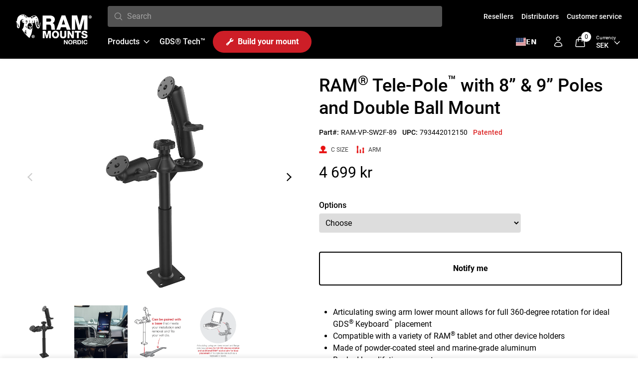

--- FILE ---
content_type: text/html; charset=utf-8
request_url: https://www.ram-mount.se/products/ram-vp-sw2f-89
body_size: 65246
content:
<!doctype html>
<html class="no-js" lang="en">
  <head>
 

    <meta charset="utf-8">
    <meta http-equiv="X-UA-Compatible" content="IE=edge">
    <meta name="viewport" content="width=device-width,initial-scale=1">
    <meta name="theme-color" content="">
    <link rel="canonical" href="https://www.ram-mount.se/products/ram-vp-sw2f-89">
    <link
      rel="preconnect"
      href="https://cdn.shopify.com"
      crossorigin>
    <link
      rel="icon"
      href="//www.ram-mount.se/cdn/shop/files/favicon.png?v=1709734693&width=32"
      type="image/x-icon" /><link
        rel="preconnect"
        href="https://fonts.shopifycdn.com"
        crossorigin><title>
      
        RAM® Tele-Pole™ with 8” &amp; 9” Poles and Double Ball Mount
        
        
          – RAM Nordic AB
      

    </title>

    
      <meta name="description" content="This in-vehicle workstation mount features a RAM® Tele-Pole™ 9” base, RAM® Tele-Pole™ 8” upper pole with flange, 6” swing arm, and a long C size double socket arm. Easily connect any RAM® tablet mount or holder to the flange double ball mount and connect our GDS® Keyboard™ to the swing arm system to complete the ultimate mobile workstation. With the ability to swing the keyboard out of the way when not in use as well as position the monitor at nearly any angle, ensure your mobile workstation is backed by RAM® Mounts for strength, durability, and versatility.">
    
    
      <meta name="description" content="This in-vehicle workstation mount features a RAM® Tele-Pole™ 9” base, RAM® Tele-Pole™ 8” upper pole with flange, 6” swing arm, and a long C size double socket arm. Easily connect any RAM® tablet mount or holder to the flange double ball mount and connect our GDS® Keyboard™ to the swing arm system to complete the ultimate mobile workstation. With the ability to swing the keyboard out of the way when not in use as well as position the monitor at nearly any angle, ensure your mobile workstation is backed by RAM® Mounts for strength, durability, and versatility.">
    
    
    

<meta property="og:site_name" content="RAM Nordic AB">
<meta property="og:url" content="https://www.ram-mount.se/products/ram-vp-sw2f-89">
<meta property="og:title" content="RAM® Tele-Pole™ with 8” &amp; 9” Poles and Double Ball Mount">
<meta property="og:type" content="product">
<meta property="og:description" content="This in-vehicle workstation mount features a RAM® Tele-Pole™ 9” base, RAM® Tele-Pole™ 8” upper pole with flange, 6” swing arm, and a long C size double socket arm. Easily connect any RAM® tablet mount or holder to the flange double ball mount and connect our GDS® Keyboard™ to the swing arm system to complete the ultimate mobile workstation. With the ability to swing the keyboard out of the way when not in use as well as position the monitor at nearly any angle, ensure your mobile workstation is backed by RAM® Mounts for strength, durability, and versatility."><meta property="og:image" content="http://www.ram-mount.se/cdn/shop/files/03-04-25_10_14_RAM-VP-SW2F-89_1.jpg?v=1755105230">
  <meta property="og:image:secure_url" content="https://www.ram-mount.se/cdn/shop/files/03-04-25_10_14_RAM-VP-SW2F-89_1.jpg?v=1755105230">
  <meta property="og:image:width" content="800">
  <meta property="og:image:height" content="800"><meta property="og:price:amount" content="4 699">
  <meta property="og:price:currency" content="SEK"><meta name="twitter:site" content="@https://x.com/RAMNordic/"><meta name="twitter:card" content="summary_large_image">
<meta name="twitter:title" content="RAM® Tele-Pole™ with 8” &amp; 9” Poles and Double Ball Mount">
<meta name="twitter:description" content="This in-vehicle workstation mount features a RAM® Tele-Pole™ 9” base, RAM® Tele-Pole™ 8” upper pole with flange, 6” swing arm, and a long C size double socket arm. Easily connect any RAM® tablet mount or holder to the flange double ball mount and connect our GDS® Keyboard™ to the swing arm system to complete the ultimate mobile workstation. With the ability to swing the keyboard out of the way when not in use as well as position the monitor at nearly any angle, ensure your mobile workstation is backed by RAM® Mounts for strength, durability, and versatility.">


    <script>
  const boostSDAssetFileURL = "\/\/www.ram-mount.se\/cdn\/shop\/t\/4\/assets\/boost_sd_assets_file_url.gif?v=11213";
  window.boostSDAssetFileURL = boostSDAssetFileURL;

  if (window.boostSDAppConfig) {
    window.boostSDAppConfig.generalSettings.custom_js_asset_url = "//www.ram-mount.se/cdn/shop/t/4/assets/boost-sd-custom.js?v=70598110419193528661710423788";
    window.boostSDAppConfig.generalSettings.custom_css_asset_url = "//www.ram-mount.se/cdn/shop/t/4/assets/boost-sd-custom.css?v=25130166948043238621709913273";
  }

  
</script>

    <script>window.performance && window.performance.mark && window.performance.mark('shopify.content_for_header.start');</script><meta name="google-site-verification" content="rCd0IxF73cy0J4fbLRNpF8UQq7cC_vp5LeDbDYlf6V4">
<meta id="shopify-digital-wallet" name="shopify-digital-wallet" content="/80871522598/digital_wallets/dialog">
<meta name="shopify-checkout-api-token" content="a7f46228064cd9c6cc452cfea7200fde">
<link rel="alternate" hreflang="x-default" href="https://www.ram-mount.se/products/ram-vp-sw2f-89">
<link rel="alternate" hreflang="en" href="https://www.ram-mount.se/products/ram-vp-sw2f-89">
<link rel="alternate" hreflang="sv" href="https://www.ram-mount.se/sv/products/ram-vp-sw2f-89">
<link rel="alternate" type="application/json+oembed" href="https://www.ram-mount.se/products/ram-vp-sw2f-89.oembed">
<script async="async" src="/checkouts/internal/preloads.js?locale=en-SE"></script>
<script id="apple-pay-shop-capabilities" type="application/json">{"shopId":80871522598,"countryCode":"SE","currencyCode":"SEK","merchantCapabilities":["supports3DS"],"merchantId":"gid:\/\/shopify\/Shop\/80871522598","merchantName":"RAM Nordic AB","requiredBillingContactFields":["postalAddress","email","phone"],"requiredShippingContactFields":["postalAddress","email","phone"],"shippingType":"shipping","supportedNetworks":["visa","maestro","masterCard","amex"],"total":{"type":"pending","label":"RAM Nordic AB","amount":"1.00"},"shopifyPaymentsEnabled":true,"supportsSubscriptions":true}</script>
<script id="shopify-features" type="application/json">{"accessToken":"a7f46228064cd9c6cc452cfea7200fde","betas":["rich-media-storefront-analytics"],"domain":"www.ram-mount.se","predictiveSearch":true,"shopId":80871522598,"locale":"en"}</script>
<script>var Shopify = Shopify || {};
Shopify.shop = "ram-mount-flyttbar.myshopify.com";
Shopify.locale = "en";
Shopify.currency = {"active":"SEK","rate":"1.0"};
Shopify.country = "SE";
Shopify.theme = {"name":"Ram-Mount-Shopify\/main -- WPD_BDR","id":159034409254,"schema_name":"Ram Mount - Shopify Theme","schema_version":"1.0.0","theme_store_id":null,"role":"main"};
Shopify.theme.handle = "null";
Shopify.theme.style = {"id":null,"handle":null};
Shopify.cdnHost = "www.ram-mount.se/cdn";
Shopify.routes = Shopify.routes || {};
Shopify.routes.root = "/";</script>
<script type="module">!function(o){(o.Shopify=o.Shopify||{}).modules=!0}(window);</script>
<script>!function(o){function n(){var o=[];function n(){o.push(Array.prototype.slice.apply(arguments))}return n.q=o,n}var t=o.Shopify=o.Shopify||{};t.loadFeatures=n(),t.autoloadFeatures=n()}(window);</script>
<script id="shop-js-analytics" type="application/json">{"pageType":"product"}</script>
<script defer="defer" async type="module" src="//www.ram-mount.se/cdn/shopifycloud/shop-js/modules/v2/client.init-shop-cart-sync_BdyHc3Nr.en.esm.js"></script>
<script defer="defer" async type="module" src="//www.ram-mount.se/cdn/shopifycloud/shop-js/modules/v2/chunk.common_Daul8nwZ.esm.js"></script>
<script type="module">
  await import("//www.ram-mount.se/cdn/shopifycloud/shop-js/modules/v2/client.init-shop-cart-sync_BdyHc3Nr.en.esm.js");
await import("//www.ram-mount.se/cdn/shopifycloud/shop-js/modules/v2/chunk.common_Daul8nwZ.esm.js");

  window.Shopify.SignInWithShop?.initShopCartSync?.({"fedCMEnabled":true,"windoidEnabled":true});

</script>
<script>(function() {
  var isLoaded = false;
  function asyncLoad() {
    if (isLoaded) return;
    isLoaded = true;
    var urls = ["https:\/\/cdn.nfcube.com\/instafeed-c59e040c5adc2dd36260aa12cc46a918.js?shop=ram-mount-flyttbar.myshopify.com","https:\/\/cdn.weglot.com\/weglot_script_tag.js?shop=ram-mount-flyttbar.myshopify.com"];
    for (var i = 0; i < urls.length; i++) {
      var s = document.createElement('script');
      s.type = 'text/javascript';
      s.async = true;
      s.src = urls[i];
      var x = document.getElementsByTagName('script')[0];
      x.parentNode.insertBefore(s, x);
    }
  };
  if(window.attachEvent) {
    window.attachEvent('onload', asyncLoad);
  } else {
    window.addEventListener('load', asyncLoad, false);
  }
})();</script>
<script id="__st">var __st={"a":80871522598,"offset":3600,"reqid":"7b624a58-2cde-4807-9aeb-ea6294685e3b-1768986150","pageurl":"www.ram-mount.se\/products\/ram-vp-sw2f-89","u":"5cd02978fc54","p":"product","rtyp":"product","rid":8551250723110};</script>
<script>window.ShopifyPaypalV4VisibilityTracking = true;</script>
<script id="captcha-bootstrap">!function(){'use strict';const t='contact',e='account',n='new_comment',o=[[t,t],['blogs',n],['comments',n],[t,'customer']],c=[[e,'customer_login'],[e,'guest_login'],[e,'recover_customer_password'],[e,'create_customer']],r=t=>t.map((([t,e])=>`form[action*='/${t}']:not([data-nocaptcha='true']) input[name='form_type'][value='${e}']`)).join(','),a=t=>()=>t?[...document.querySelectorAll(t)].map((t=>t.form)):[];function s(){const t=[...o],e=r(t);return a(e)}const i='password',u='form_key',d=['recaptcha-v3-token','g-recaptcha-response','h-captcha-response',i],f=()=>{try{return window.sessionStorage}catch{return}},m='__shopify_v',_=t=>t.elements[u];function p(t,e,n=!1){try{const o=window.sessionStorage,c=JSON.parse(o.getItem(e)),{data:r}=function(t){const{data:e,action:n}=t;return t[m]||n?{data:e,action:n}:{data:t,action:n}}(c);for(const[e,n]of Object.entries(r))t.elements[e]&&(t.elements[e].value=n);n&&o.removeItem(e)}catch(o){console.error('form repopulation failed',{error:o})}}const l='form_type',E='cptcha';function T(t){t.dataset[E]=!0}const w=window,h=w.document,L='Shopify',v='ce_forms',y='captcha';let A=!1;((t,e)=>{const n=(g='f06e6c50-85a8-45c8-87d0-21a2b65856fe',I='https://cdn.shopify.com/shopifycloud/storefront-forms-hcaptcha/ce_storefront_forms_captcha_hcaptcha.v1.5.2.iife.js',D={infoText:'Protected by hCaptcha',privacyText:'Privacy',termsText:'Terms'},(t,e,n)=>{const o=w[L][v],c=o.bindForm;if(c)return c(t,g,e,D).then(n);var r;o.q.push([[t,g,e,D],n]),r=I,A||(h.body.append(Object.assign(h.createElement('script'),{id:'captcha-provider',async:!0,src:r})),A=!0)});var g,I,D;w[L]=w[L]||{},w[L][v]=w[L][v]||{},w[L][v].q=[],w[L][y]=w[L][y]||{},w[L][y].protect=function(t,e){n(t,void 0,e),T(t)},Object.freeze(w[L][y]),function(t,e,n,w,h,L){const[v,y,A,g]=function(t,e,n){const i=e?o:[],u=t?c:[],d=[...i,...u],f=r(d),m=r(i),_=r(d.filter((([t,e])=>n.includes(e))));return[a(f),a(m),a(_),s()]}(w,h,L),I=t=>{const e=t.target;return e instanceof HTMLFormElement?e:e&&e.form},D=t=>v().includes(t);t.addEventListener('submit',(t=>{const e=I(t);if(!e)return;const n=D(e)&&!e.dataset.hcaptchaBound&&!e.dataset.recaptchaBound,o=_(e),c=g().includes(e)&&(!o||!o.value);(n||c)&&t.preventDefault(),c&&!n&&(function(t){try{if(!f())return;!function(t){const e=f();if(!e)return;const n=_(t);if(!n)return;const o=n.value;o&&e.removeItem(o)}(t);const e=Array.from(Array(32),(()=>Math.random().toString(36)[2])).join('');!function(t,e){_(t)||t.append(Object.assign(document.createElement('input'),{type:'hidden',name:u})),t.elements[u].value=e}(t,e),function(t,e){const n=f();if(!n)return;const o=[...t.querySelectorAll(`input[type='${i}']`)].map((({name:t})=>t)),c=[...d,...o],r={};for(const[a,s]of new FormData(t).entries())c.includes(a)||(r[a]=s);n.setItem(e,JSON.stringify({[m]:1,action:t.action,data:r}))}(t,e)}catch(e){console.error('failed to persist form',e)}}(e),e.submit())}));const S=(t,e)=>{t&&!t.dataset[E]&&(n(t,e.some((e=>e===t))),T(t))};for(const o of['focusin','change'])t.addEventListener(o,(t=>{const e=I(t);D(e)&&S(e,y())}));const B=e.get('form_key'),M=e.get(l),P=B&&M;t.addEventListener('DOMContentLoaded',(()=>{const t=y();if(P)for(const e of t)e.elements[l].value===M&&p(e,B);[...new Set([...A(),...v().filter((t=>'true'===t.dataset.shopifyCaptcha))])].forEach((e=>S(e,t)))}))}(h,new URLSearchParams(w.location.search),n,t,e,['guest_login'])})(!0,!0)}();</script>
<script integrity="sha256-4kQ18oKyAcykRKYeNunJcIwy7WH5gtpwJnB7kiuLZ1E=" data-source-attribution="shopify.loadfeatures" defer="defer" src="//www.ram-mount.se/cdn/shopifycloud/storefront/assets/storefront/load_feature-a0a9edcb.js" crossorigin="anonymous"></script>
<script data-source-attribution="shopify.dynamic_checkout.dynamic.init">var Shopify=Shopify||{};Shopify.PaymentButton=Shopify.PaymentButton||{isStorefrontPortableWallets:!0,init:function(){window.Shopify.PaymentButton.init=function(){};var t=document.createElement("script");t.src="https://www.ram-mount.se/cdn/shopifycloud/portable-wallets/latest/portable-wallets.en.js",t.type="module",document.head.appendChild(t)}};
</script>
<script data-source-attribution="shopify.dynamic_checkout.buyer_consent">
  function portableWalletsHideBuyerConsent(e){var t=document.getElementById("shopify-buyer-consent"),n=document.getElementById("shopify-subscription-policy-button");t&&n&&(t.classList.add("hidden"),t.setAttribute("aria-hidden","true"),n.removeEventListener("click",e))}function portableWalletsShowBuyerConsent(e){var t=document.getElementById("shopify-buyer-consent"),n=document.getElementById("shopify-subscription-policy-button");t&&n&&(t.classList.remove("hidden"),t.removeAttribute("aria-hidden"),n.addEventListener("click",e))}window.Shopify?.PaymentButton&&(window.Shopify.PaymentButton.hideBuyerConsent=portableWalletsHideBuyerConsent,window.Shopify.PaymentButton.showBuyerConsent=portableWalletsShowBuyerConsent);
</script>
<script data-source-attribution="shopify.dynamic_checkout.cart.bootstrap">document.addEventListener("DOMContentLoaded",(function(){function t(){return document.querySelector("shopify-accelerated-checkout-cart, shopify-accelerated-checkout")}if(t())Shopify.PaymentButton.init();else{new MutationObserver((function(e,n){t()&&(Shopify.PaymentButton.init(),n.disconnect())})).observe(document.body,{childList:!0,subtree:!0})}}));
</script>
<script id='scb4127' type='text/javascript' async='' src='https://www.ram-mount.se/cdn/shopifycloud/privacy-banner/storefront-banner.js'></script><link id="shopify-accelerated-checkout-styles" rel="stylesheet" media="screen" href="https://www.ram-mount.se/cdn/shopifycloud/portable-wallets/latest/accelerated-checkout-backwards-compat.css" crossorigin="anonymous">
<style id="shopify-accelerated-checkout-cart">
        #shopify-buyer-consent {
  margin-top: 1em;
  display: inline-block;
  width: 100%;
}

#shopify-buyer-consent.hidden {
  display: none;
}

#shopify-subscription-policy-button {
  background: none;
  border: none;
  padding: 0;
  text-decoration: underline;
  font-size: inherit;
  cursor: pointer;
}

#shopify-subscription-policy-button::before {
  box-shadow: none;
}

      </style>
<script id="sections-script" data-sections="header" defer="defer" src="//www.ram-mount.se/cdn/shop/t/4/compiled_assets/scripts.js?v=11213"></script>
<script>window.performance && window.performance.mark && window.performance.mark('shopify.content_for_header.end');</script>

    <style data-shopify>
:root {
  --color-announcement-background: #131313;
  --color-announcement-text: #ffffff;
  --color-header-background: #000;
  --color-header-text: #ffffff;
  --color-cart-bubble: #ffffff;
  --color-header-mega-background: #ffffff;
  --color-header-mega-text: #000;


}

*,
*::before,
*::after {
  box-sizing: inherit;
}

html {
  box-sizing: border-box;
  height: 100%;
  overflow-x: hidden;
}

body {
  font-size: 16px;
}

</style>


    <script>
      document.documentElement.className = document.documentElement.className.replace('no-js', 'js');
    </script>
    <!-- Google tag (gtag.js) -->
    <script async src="https://www.googletagmanager.com/gtag/js?id=G-15376FTZ2V"></script>
    <script>
      window.dataLayer = window.dataLayer || [];
      function gtag() {
        dataLayer.push(arguments);
      }
      gtag('js', new Date());

      gtag('config', 'G-15376FTZ2V');
    </script>
    <!-- END Google tag (gtag.js) -->
    <link rel="stylesheet" href="https://unpkg.com/swiper@7/swiper-bundle.min.css" />
    <script src="//www.ram-mount.se/cdn/shop/t/4/assets/swiper.min.js?v=96818609911622517831693925515" defer="defer"></script>

    <link href="//www.ram-mount.se/cdn/shop/t/4/assets/fonts.css?v=49584418669660516121693925517" rel="stylesheet" type="text/css" media="all" />
    <link href="//www.ram-mount.se/cdn/shop/t/4/assets/tailwind.css?v=42698753040135008801709913273" rel="stylesheet" type="text/css" media="all" />
    <link href="//www.ram-mount.se/cdn/shop/t/4/assets/footer.css?v=46050826826483367911693925518" rel="stylesheet" type="text/css" media="all" />
    <link href="//www.ram-mount.se/cdn/shop/t/4/assets/footer-for-links.css?v=25883423383472359741693925518" rel="stylesheet" type="text/css" media="all" />
    <link href="//www.ram-mount.se/cdn/shop/t/4/assets/theme.css?v=13006418581080176671693925517" rel="stylesheet" type="text/css" media="all" />

    <script
      type="text/javascript"
      src="https://cdn.jsdelivr.net/npm/styled-icons@10.45.0/"
      async="async"></script>
    
    <!--end-boost-pfs-filter-css-->


    <script id='fm-cart-token-script'>function getCartToken() {
        let idx = document.cookie.indexOf('cart=');
          if (idx == -1) {
              return null;
          }
      
          let end = document.cookie.indexOf(';', idx);
          return document.cookie.substring(idx + 5, end);
      }
  
      var shopifyCartEvent = {"note":null,"attributes":{},"original_total_price":0,"total_price":0,"total_discount":0,"total_weight":0.0,"item_count":0,"items":[],"requires_shipping":false,"currency":"SEK","items_subtotal_price":0,"cart_level_discount_applications":[],"checkout_charge_amount":0};

      
    </script>
  <!-- BEGIN app block: shopify://apps/consentmo-gdpr/blocks/gdpr_cookie_consent/4fbe573f-a377-4fea-9801-3ee0858cae41 -->


<!-- END app block --><!-- BEGIN app block: shopify://apps/wsh-wholesale-pricing/blocks/app-embed/94cbfa01-7191-4bb2-bcd8-b519b9b3bd06 --><script>

  window.wpdExtensionIsProductPage = {"id":8551250723110,"title":"RAM® Tele-Pole™ with 8” \u0026 9” Poles and Double Ball Mount","handle":"ram-vp-sw2f-89","description":"","published_at":"2023-08-17T16:55:00+02:00","created_at":"2023-08-17T16:55:05+02:00","vendor":"RAM Nordic AB","type":"Tablet Mounts","tags":["5\"\/38 mm (Håller 1","8 kg)","AMPS 4-Hole","AMPS 4-hål","C Size 1.5\" (Holds 4 lbs)","C Storlek 1","Complete kits","Keyboard","Komplett Kit","RAM-VP-SW2F-89","Tablet","tablet-mount","Tele-Pole \u0026 Swing Arm","Tele-Pole™"],"price":469900,"price_min":469900,"price_max":469900,"available":false,"price_varies":false,"compare_at_price":null,"compare_at_price_min":0,"compare_at_price_max":0,"compare_at_price_varies":false,"variants":[{"id":46148202758438,"title":"Default Title","option1":"Default Title","option2":null,"option3":null,"sku":"RAM-VP-SW2F-89","requires_shipping":true,"taxable":true,"featured_image":null,"available":false,"name":"RAM® Tele-Pole™ with 8” \u0026 9” Poles and Double Ball Mount","public_title":null,"options":["Default Title"],"price":469900,"weight":3425,"compare_at_price":null,"inventory_management":"shopify","barcode":"793442012150","requires_selling_plan":false,"selling_plan_allocations":[]}],"images":["\/\/www.ram-mount.se\/cdn\/shop\/files\/03-04-25_10_14_RAM-VP-SW2F-89_1.jpg?v=1755105230","\/\/www.ram-mount.se\/cdn\/shop\/files\/03-04-25_10_14_RAM-VP-SW2F-89_2.jpg?v=1755105232","\/\/www.ram-mount.se\/cdn\/shop\/files\/03-04-25_10_14_RAM-VP-SW2F-89_3.jpg?v=1755105230","\/\/www.ram-mount.se\/cdn\/shop\/files\/03-04-25_10_14_RAM-VP-SW2F-89_4.jpg?v=1755105230"],"featured_image":"\/\/www.ram-mount.se\/cdn\/shop\/files\/03-04-25_10_14_RAM-VP-SW2F-89_1.jpg?v=1755105230","options":["Title"],"media":[{"alt":"RAM-VP-SW2F-89:RAM-VP-SW2F-89_1:RAM® Tele-Pole™ with 8” \u0026 9” Poles and Double Ball Mount","id":66240231965057,"position":1,"preview_image":{"aspect_ratio":1.0,"height":800,"width":800,"src":"\/\/www.ram-mount.se\/cdn\/shop\/files\/03-04-25_10_14_RAM-VP-SW2F-89_1.jpg?v=1755105230"},"aspect_ratio":1.0,"height":800,"media_type":"image","src":"\/\/www.ram-mount.se\/cdn\/shop\/files\/03-04-25_10_14_RAM-VP-SW2F-89_1.jpg?v=1755105230","width":800},{"alt":"RAM-VP-SW2F-89:RAM-VP-SW2F-89_2:RAM® Tele-Pole™ with 8” \u0026 9” Poles and Double Ball Mount","id":66240231997825,"position":2,"preview_image":{"aspect_ratio":1.0,"height":4472,"width":4472,"src":"\/\/www.ram-mount.se\/cdn\/shop\/files\/03-04-25_10_14_RAM-VP-SW2F-89_2.jpg?v=1755105232"},"aspect_ratio":1.0,"height":4472,"media_type":"image","src":"\/\/www.ram-mount.se\/cdn\/shop\/files\/03-04-25_10_14_RAM-VP-SW2F-89_2.jpg?v=1755105232","width":4472},{"alt":"RAM-VP-SW2F-89:RAM-VP-SW2F-89_3:RAM® Tele-Pole™ with 8” \u0026 9” Poles and Double Ball Mount","id":66240232030593,"position":3,"preview_image":{"aspect_ratio":1.0,"height":800,"width":800,"src":"\/\/www.ram-mount.se\/cdn\/shop\/files\/03-04-25_10_14_RAM-VP-SW2F-89_3.jpg?v=1755105230"},"aspect_ratio":1.0,"height":800,"media_type":"image","src":"\/\/www.ram-mount.se\/cdn\/shop\/files\/03-04-25_10_14_RAM-VP-SW2F-89_3.jpg?v=1755105230","width":800},{"alt":"RAM-VP-SW2F-89:RAM-VP-SW2F-89_4:RAM® Tele-Pole™ with 8” \u0026 9” Poles and Double Ball Mount","id":66240232063361,"position":4,"preview_image":{"aspect_ratio":1.0,"height":800,"width":800,"src":"\/\/www.ram-mount.se\/cdn\/shop\/files\/03-04-25_10_14_RAM-VP-SW2F-89_4.jpg?v=1755105230"},"aspect_ratio":1.0,"height":800,"media_type":"image","src":"\/\/www.ram-mount.se\/cdn\/shop\/files\/03-04-25_10_14_RAM-VP-SW2F-89_4.jpg?v=1755105230","width":800}],"requires_selling_plan":false,"selling_plan_groups":[],"content":""};
  window.wpdExtensionIsProductPage.selected_or_first_available_variant = {"id":46148202758438,"title":"Default Title","option1":"Default Title","option2":null,"option3":null,"sku":"RAM-VP-SW2F-89","requires_shipping":true,"taxable":true,"featured_image":null,"available":false,"name":"RAM® Tele-Pole™ with 8” \u0026 9” Poles and Double Ball Mount","public_title":null,"options":["Default Title"],"price":469900,"weight":3425,"compare_at_price":null,"inventory_management":"shopify","barcode":"793442012150","requires_selling_plan":false,"selling_plan_allocations":[]};
  window.wpdExtensionProductCollectionIds = "671787647361,680045347201,470558507302";
;
window.wpdExtensionIsCartPage = false;

window.showCrossOutPrice = true;
window.WPDAppProxy = "/apps/wpdapp";


window.WPDMarketLocalization = "";
window.WPDMoneyFormat = "{{amount_no_decimals_with_space_separator}} kr";


	
	

  
  
  
  
	
  
    window.is_wcp_wholesale_customer = false;
  
  window.wcp_customer = {
      email: "",
      id: "",
      tags: null,
      default_address: null,
      tax_exempt: false
    };
  window.shopPermanentDomain = "ram-mount-flyttbar.myshopify.com";
  window.wpdAPIRootUrl = "https://bdr.wholesalehelper.io/";
</script>





<!-- END app block --><!-- BEGIN app block: shopify://apps/weglot-translate-your-store/blocks/weglot/3097482a-fafe-42ff-bc33-ea19e35c4a20 -->





  
    

    
    
    
  


<!--Start Weglot Script-->
<script src="https://cdn.weglot.com/weglot.min.js?api_key=wg_012f4c646e7abeab47f8f220e9544d6c5" async></script>
<!--End Weglot Script-->

<!-- END app block --><!-- BEGIN app block: shopify://apps/bevy-share-cart-social-link/blocks/app-embed.js/6f179945-6ca4-4ba4-919e-6daa3f1c383b --><script> 
  function jsonEscape(str)  {
    return str.replace(/\n/g, "\\\\n").replace(/\r/g, "\\\\r").replace(/\t/g, "\\\\t");
  }
  var allSharedLinksOfCurrentCart = [];
  var allKeysOfCurrentCart = [];
  var currentCartData = null;
  var currentCartKey = null;
  
    
    var str = null;
    var index = null;
    console.log('');
    
  

  console.log(allSharedLinksOfCurrentCart);
  console.log(allKeysOfCurrentCart);

  var recipientDiscountEnable = null;
  var discountLoggedInOnly = null;
  var referrerDiscountEnable = null;

  let shareCartIncentivesState = {};
  let shareCartIncentivesData = {};

  

  
  
  const recipientDiscountInfo = {
    recipientDiscountEnable: shareCartIncentivesState?.recipientDiscountEnable,
    discountLoggedInOnly: shareCartIncentivesState?.loggedInCustomerEnabled,
    recipientCartCanOnlyHaveSharedItems: shareCartIncentivesState?.recipientCartCanOnlyHaveSharedItems,
  }

  const referrerDiscountInfo = {
    referrerDiscountEnable: shareCartIncentivesState?.referrerDiscountEnable,
    discountLoggedInOnly: shareCartIncentivesState?.loggedInCustomerEnabled,
    referrerDiscountType: shareCartIncentivesState?.referrerDiscountType,
    referrerDiscountValue: shareCartIncentivesState?.referrerDiscountValue,
  }

  const socialCustomizationContent = {"facebook":{"hashtag":"ShareCartApp"},"twitter":{"text":"Check out this cart I built: *|SHARE_LINK|*","hashtags":"ShareCartApp"},"tumblr":{"title":"My Shopping Cart – Share Cart","content":"Check out this cart I built: *|SHARE_LINK|*"},"pinterest":{"media":"https://cdn.shopify.com/s/files/1/0633/7724/4405/files/share-cart-logo.png?v=1647984674","description":"Check out this cart I built: *|SHARE_LINK|*","autogenerate":true},"whatsapp":{"text":"Check out this cart I built: *|SHARE_LINK|*"},"reddit":{"title":"Check out this cart I built","text":"See it here: *|SHARE_LINK|*"},"email":{"body":"See it here: *|SHARE_LINK|*","subject":"Check out this cart I built"}}; 
  var cartProductsImages=[];
  
  var cartProductsHref=[];
  
  const shareCartCurrentStateData = {"checked":true,"themeRedundantDataDeleted":[],"dayChangeCode":"initialdaycode","visitChangeCode":"initialvisitcode","shareExpNmbrEnabled":false,"shareExpNmbr":1,"shareExpDayEnabled":false,"shareExpDay":1,"loggedInUserEnabledOnly":false,"loggedInUserTag":"","copyConfirmationText":"Copied To Clipboard","customMsgLevel":"Customized Message:","copyButtonText":"Copy Link","separatorText":"-OR-","socialShareOptionStatus":true,"customCartMessageStatus":false,"socialSharePositionBottomStatus":false,"shareMsgPosition":"above","rangeValue":38,"shareBtnTitleAlign":"left-right","themeIndex":4,"basicBackgroundColor":{"color":{"r":255,"g":255,"b":255,"a":1},"value":"rgba(255, 255, 255, 1)"},"basicGeneralTextColor":{"color":{"r":0,"g":0,"b":0,"a":1},"value":"rgba(0, 0, 0, 1)"},"basicButtonColor":{"color":{"r":0,"g":0,"b":0,"a":1},"value":"rgba(0, 0, 0, 1)"},"basicButtonTextColor":{"color":{"r":255,"g":255,"b":255,"a":1},"value":"rgba(255, 255, 255, 1.0)"},"customizedMsgInputBorderColor":{"color":{"r":0,"g":0,"b":0,"a":0},"value":"rgba(0, 0, 0, 0.0)"},"customizedMsgTextColor":{"color":{"r":0,"g":111,"b":255,"a":1},"value":"rgba(0, 111, 255, 1)"},"basicBackgroundColorMsg":{"color":{"r":255,"g":255,"b":255,"a":1},"value":"rgba(255, 255, 255, 1.0)"},"basicBorderColorMsg":{"color":{"r":0,"g":111,"b":255,"a":1},"value":"rgba(0, 111, 255, 1.0)"},"basicTextColorMsg":{"color":{"r":0,"g":111,"b":255,"a":1},"value":"rgba(0, 111, 255, 1)"},"basicCustomMsgClickableNoteColor":{"color":{"r":0,"g":111,"b":255,"a":1},"value":"rgba(0, 111, 255, 1)"},"basicIconColorMsg":{"color":{"r":0,"g":111,"b":255,"a":1},"value":"rgba(0, 111, 255, 1)"},"shareTitleColor":{"color":{"r":0,"g":0,"b":0,"a":1},"value":"rgba(0, 0, 0, 1)"},"shareBtnColor":{"color":{"r":0,"g":0,"b":0,"a":1},"value":"rgba(0, 0, 0, 1)"},"shareBtnTextColor":{"color":{"r":255,"g":255,"b":255,"a":1},"value":"rgba(255, 255, 255, 1.0)","type":"shareButton"},"shareIconColor":{"color":{"r":255,"g":255,"b":255,"a":1},"value":"rgba(255, 255, 255, 1.0)","type":"shareButton"},"copyBtnColor":{"color":{"r":0,"g":0,"b":0,"a":1},"value":"rgba(0, 0, 0, 1)"},"copyTextColor":{"color":{"r":255,"g":255,"b":255,"a":1},"value":"rgba(255, 255, 255, 1.0)","type":"sharePopup"},"copyIconColor":{"color":{"r":0,"g":111,"b":255,"a":1},"value":"rgba(0, 111, 255, 1)","type":"sharePopup"},"toggleBtnColor":{"color":{"r":0,"g":0,"b":0,"a":1},"value":"rgba(0, 0, 0, 1)"},"toggleIconColor":{"color":{"r":247,"g":247,"b":247,"a":1},"value":"rgba(247, 247, 247, 1.0)"},"toggleButtonActive":{"color":{"r":247,"g":247,"b":247,"a":1},"value":"rgba(247, 247, 247, 1.0)"},"toggleIconActive":{"color":{"r":0,"g":0,"b":0,"a":1},"value":"rgba(0, 0, 0, 1.0)"},"modalBgColor":{"color":{"r":255,"g":255,"b":255,"a":1},"value":"rgba(255, 255, 255, 1.0)","type":"sharePopup"},"modalTextColor":{"color":{"r":0,"g":0,"b":0,"a":1},"value":"rgba(0, 0, 0, 1)"},"closeIconColor":{"color":{"r":0,"g":111,"b":255,"a":1},"value":"rgba(0, 111, 255, 1)","type":"sharePopup"},"modalBorderColor":{"color":{"r":0,"g":111,"b":255,"a":1},"value":"rgba(0, 111, 255, 1)","type":"sharePopup"},"inputBarColor":{"color":{"r":0,"g":111,"b":255,"a":0.08},"value":"rgba(0, 111, 255, 0.08)","type":"sharePopup"},"footnoteTextColor":{"color":{"r":0,"g":0,"b":0,"a":1},"value":"rgba(0, 0, 0, 1)"},"msgInputBackgroundColor":{"color":{"r":0,"g":111,"b":255,"a":0.08},"value":"rgba(0, 111, 255, 0.08)"},"msgInputIconColor":{"color":{"r":0,"g":111,"b":255,"a":1},"value":"rgba(0, 111, 255, 1)"},"msgInputTextColor":{"color":{"r":0,"g":0,"b":0,"a":1},"value":"rgba(0, 0, 0, 1.0)"},"customMsgFontSize":14,"fontSizeTitle":22,"fontSizeBtn":14,"fontSizeNote":12,"fontSizeText":14,"customizeMsgLevelFontSize":16,"titleWeight":"400","btnWeight":"400","customMsgWeight":"400","borderRadiusMsg":5,"borderWidthMsg":1,"noteWeight":"400","textWeight":"400","customizeMsgLevelWeight":"400","fontFamily":"https://fonts.gstatic.com/s/lato/v24/S6uyw4BMUTPHvxk6XweuBCY.ttf","borderRadius":10,"borderRadiusMsgInput":10,"customMsgInputBorderWidth":1,"shoppingcart":"Shopping Cart","shareyourcart":"Dela din varukorg","buttontext":"Share a link to your cart","notetext":"*Please note that personalization and monograms will not be included in this link","customMsgNoteWeight":"bold","notetextCustomCart":"Want to show a customized message on the cart page? *|Click here|*","shareIcon":"default","customFontLink":"https://fonts.gstatic.com/s/lato/v24/S6uyw4BMUTPHvxk6XweuBCY.ttf","noteTextColor":{"color":{"r":0,"g":111,"b":255,"a":1},"value":"rgba(0, 111, 255, 1)"},"isCopyButtonInside":true,"socialIconLinks":[{"label":"Facebook","iconColor":"#fff","wrap":"square","wrapColor":"#1877F2"},{"label":"Messenger","iconColor":"#fff","wrap":"square","wrapColor":"#00B2FF"},{"label":"Twitter","iconColor":"#fff","wrap":"square","wrapColor":"#1B9FF1"},{"label":"Tumblr","iconColor":"#fff","wrap":"square","wrapColor":"#000000"},{"label":"Pinterest","iconColor":"#fff","wrap":"square","wrapColor":"#CA0102"},{"label":"Whatsapp","iconColor":"#fff","wrap":"square","wrapColor":"#4CC959"},{"label":"Reddit","iconColor":"#fff","wrap":"square","wrapColor":"#FD4500"},{"label":"Email","iconColor":"#fff","wrap":"square","wrapColor":"#BB001B"}],"social_icon_color":{"color":{"r":0,"g":0,"b":0,"a":1},"value":"rgba(0, 0, 0, 1.0)"},"isDisplaySocialLinks":true,"custom_css":""};
  
  const shareCartStyles = `
        .share_cart_modal_content svg, .share_cart_header svg, .div_share_cart_message svg {
            fill: transparent;
            height: unset;
            width: unset;
            vertical-align: unset;
        }

        div .share-cart-preview-container {
          position: fixed;
          left: 0;
          top: 41%;
          z-index: 1000;
          height: auto;
          width: 95px;
          background-color: #514be9;
          display: flex;
          flex-direction: column;
          align-items: center;
          justify-content: center;
          border-top-right-radius: 10px;
          border-bottom-right-radius: 10px;
          cursor: pointer;
          padding: 5px 10px;
          font-size: 14px;
        }
        div .share-cart-preview-container p {
          background: none;
          border: none;
          color: #fff;
          margin-bottom: 0px;
          margin-top: 0px;
        }
        
        div #show_cart_permalink {
          outline: none;
          box-shadow: none;
        }
        div .copybtn-click {
          cursor: pointer;
        }
        @font-face {
            font-family: "share-cart-font";
            src: url("https://fonts.gstatic.com/s/lato/v24/S6uyw4BMUTPHvxk6XweuBCY.ttf");
        }
        div .flex-center {
            display: flex;
            justify-content: center;
            align-items: center;
          }

        div .flex-column {
            flex-direction: column;
          }

        div .margin-1 {
            margin: 20px 0;
          }
    
        div .share_cart_flex {
          display: flex; 
          align-items: center; 
          justify-content: space-between; 
        }
        div .share_cart_heading1 {
            text-align:
                        left !important;
        }
        div .share_cart_heading {
            font-size: 22px !important;
            font-weight: 400 !important;
            font-family: share-cart-font, MyFont, myFont !important;
            letter-spacing: 0;
            text-transform: capitalize;
            margin-bottom: 0;
            margin-top: 0px;
            padding-bottom: 0px !important;
            color: rgba(0, 0, 0, 1) !important;
            line-height: 1.2;
        }
        div .share_cart_heading.share_cart_heading1 {
            padding-bottom: 0px !important;
        }
        div .shared_title {
            text-transform: none;
            color: rgba(0, 0, 0, 1) !important;        
        }
        div .curvedarrow {
            width: 22px;
            margin-right: 7px;
        }
        div .share_check_icon {
            max-width: 20px;
            position: relative;
            top: 4px;
            left: -4px;
        }
        div button.share_cart_btn,
        div button.share_cart_btn:focus {
            background: rgba(0, 0, 0, 1) !important;
            border: 1px solid rgba(0, 0, 0, 1) !important;
            padding: 7px 20px !important;
            color: rgba(255, 255, 255, 1.0) !important;
            outline: none;
            min-height: 38px !important;
            font-size: 14px !important;
            font-weight: 400 !important;
            font-family: share-cart-font, MyFont, myFont !important;
            cursor: pointer;
            border-radius: 10px !important;
        }
        div .share_cart_header .share_cart_heading {
          color: rgba(0, 0, 0, 1) !important;
        }
        div .share_cart_header{
          margin: 10px 0 30px;
          display: flex !important;
          flex-direction:
                      row !important;
          align-items:
                      center !important;
        }
        div #show_cart_close {
            cursor: pointer;
            line-height: 0.7;
            top: 0;
            position: relative;
            margin-left: 10px;
        }
        div #show_cart_close svg {
          fill: rgba(0, 111, 255, 1) !important;
          stroke: rgba(0, 111, 255, 1) !important;
        }
        div .share_cart_right {
          margin-top: 6px;
        }
        div .share_cart_modal_header {
            padding-bottom: 10px;
            margin-bottom: 20px;        
            border-bottom: 1px solid rgba(0, 0, 0, 1) !important;
        }

        div #copied_clipboard {
          display: none;
          align-items: center;
          margin-right: 30px;
          min-width: 172px;
        }

        
        div button.share_cart_btn svg {
          fill: rgba(255, 255, 255, 1.0) !important;
          stroke: rgba(255, 255, 255, 1.0) !important;
        } 

        div.id_div_svgiconbuttontext {
          display: flex;
          align-items: center;
        }

        div button.share_cart_btn .id_span_svgicon {
          padding: 0;
          display: flex;
        } 
      
        div #copybtn svg {
          stroke: rgba(0, 111, 255, 1) !important;
        }    
            
        div .email_icon_wrap svg {
          stroke: rgba(247, 247, 247, 1.0) !important;
          margin-right:1.2px;
        } 

        div .email_icon_wrap2 svg{
          stroke: rgba(0, 0, 0, 1.0) !important;

        }
    
        div .sharecartmodal {
            display: none;
            position: fixed;
            z-index: 934353454353599;
            padding-top: 100px;
            left: 0;
            top: 0;
            width: 100%;
            height: 100%;
            overflow: auto;
            background-color: rgba(0,0,0,0.4);
        }
        div .share_cart_modal_content {
            background-color: rgba(255, 255, 255, 1.0) !important;
            margin: auto;
            padding: 20px;
            border: 1px solid rgba(0, 111, 255, 1) !important;
            width: 100%;
            max-width: 600px;
            border-radius: 10px !important;
        }

        div .share_cart_modal_content .share_cart_heading {
          line-height: 1;
        }

        div .social-share-wrap-input{
          null
        }

        div .share_cart_modal_content .share_cart_input {
          display: flex;
          align-items: center;
          height: 46px;
          padding: 5px 4px;
          border-width:1px;
          border-style:solid;
          border-color:transparent;
          border-radius: 10px !important;
          background-color: rgba(0, 111, 255, 0.08) !important;
          null
        }
        
        div .share_cart_modal_content .share_cart_input_border{
          border-color:rgba(0, 0, 0, 1) !important;

        }

        div .share_cart_modal_content .share_cart_input input, 
        div .share_cart_modal_content .share_cart_input input:focus{
          border:none;
          background-color:transparent
        }
        
        div .share_cart_input svg{
          stroke: rgba(0, 111, 255, 1) !important;
          margin-left:10px;
        }

        div .curvedarrow {
            max-width: 22px;
        }
        div .share_cart_modal_content .share_cart_flex input,
        div .share_cart_modal_content .share_cart_flex input:focus {
            width: 250px;
            height: 40px;
            outline: none;
            border-radius: 0;
            color: #000;
            font-size: 12px;
            padding: 0 10px;
            margin: 0px !important;
        }
        div #copybtn {
            height: 46px;
            background: rgba(0, 0, 0, 1) !important;
            border: 1px solid rgba(189,164,125,0.3) !important;
            border-radius: 10px !important;
            color: rgba(255, 255, 255, 1.0) !important;
            margin-left: 7px;
            font-size: 14px !important;
            font-weight: 400 !important;
            font-family: share-cart-font, MyFont, myFont !important;
            display: flex;
            align-items: center;
            justify-content: center;
            cursor: pointer;
        }
        div .share_email span, div button.share_cart_btn span{
          padding-left: 10px;
        }
        div .share_email{
          null
        }
        div .share_cart_modal_middle{
          null
        }
        div #copybtn span {
          padding-left: 0px;
        }
        div #copybtn:focus {
            outline: none;
        }
        div .copy_link {
            max-width: 16px;
            margin-bottom: -2px;
        }
        div .share_email,div .share_email:hover {
            max-width: 100%;
            text-decoration: none;
            opacity: 1 !important;
        }
        
        div .email_icon_wrap2 {
          background: rgba(247, 247, 247, 1.0) !important;
          display: flex;
          align-items: center;
          justify-content: center;
          width: 46px;
          height: 46px;
          border-radius: 100%;
          padding-left: 0 !important;
      }
      div .email_icon_wrap2 + span {
        color: rgba(247, 247, 247, 1.0) !important;
        font-size: 14px !important;
        font-weight: 400 !important;
        font-family: share-cart-font, MyFont, myFont;
      }

      

      div .email_icon_wrap {
            background: rgba(0, 0, 0, 1) !important;
            display: flex;
            align-items: center;
            justify-content: center;
            width: 46px;
            height: 46px;
            border-radius: 100%;
            padding-left: 0 !important;
        }
      div .email_icon_wrap + span {
          color: rgba(247, 247, 247, 1.0) !important;
          font-size: 14px !important;
          font-weight: 400 !important;
          font-family: share-cart-font, MyFont, myFont !important;
        }
      div .share_cart_or, div #copied_clipboard span {
            color: rgba(0, 0, 0, 1) !important;
        }
      div .share_cart_or {              
            font-size: 14px !important;
            font-weight: 400 !important;
            font-family: share-cart-font, MyFont, myFont;
            null
        }
      div #copied_clipboard span {
            color: rgba(0, 0, 0, 1) !important;
            font-size: 14px !important;
            font-weight: 400 !important;
            font-family: share-cart-font, MyFont, myFont !important;
            padding-left: 3px;
        }
      div #copied_clipboard svg {
          stroke: rgba(0, 0, 0, 1) !important;
        } 
      div .share_email_icon {
            height: 21px;
            max-width: 20px;
        }
      div #id_span_notetext {
            display: block;
            text-align: center;
            margin-top: 20px;
            color: rgba(0, 0, 0, 1) !important;
            opacity: 0.7;
            font-size: 12px !important;
            font-weight: 400 !important;
            font-family: share-cart-font, MyFont, myFont !important;
        }
      div #emoji_label_button{
          fill: rgba(0, 111, 255, 1) !important;
        }
      div #customized_msg {
            color: rgba(0, 111, 255, 1) !important;
            font-size: 16px !important;
            font-weight: 400 !important;
            font-family: share-cart-font, MyFont, myFont !important;
        }
      div .share_cart_wrap {
            margin-top: 30px;
            margin-bottom: 30px;
        }

      div .share_cart_modal_sociallinks_wrap{
          display:block;
          margin: 25px 0;
        }

      div #social_wrap{
        }

      div .share_cart_modal_sociallinks {
          display: flex;
          justify-content: center;
        }

      div .share_cart_modal_sociallinks > div:not(:last-child) {
            margin-right:26px;
        }


      div .sociallinks_inner {
          display: flex;
          flex-direction: column;
          justify-content: center;
          align-items: center;
        }

      div .sociallinks_label {
          margin-top: 11px;
          font-size: 12px;
          font-weight: 400;
          font-family: share-cart-font, MyFont, myFont !important;
          color: rgba(0, 0, 0, 1) !important;
        }

        /* Labeled social links style */
      div .share_cart_modal_sociallinks.share_cart_modal_sociallinks_label{
          flex-wrap: wrap;
        }

      div div .share_cart_modal_sociallinks.share_cart_modal_sociallinks_label > div {
          margin-right:10px;
        }

      div .share_cart_modal_sociallinks.share_cart_modal_sociallinks_label .sociallinks_inner{
          margin-top: 5px;
        }

      div .round_icon_wrap {
          height: 46px;
          width: 46px;
          border-radius: 50%;
        }
        
      div .square_icon_wrap {
          height: 31px;
          width: 33px;
          border-radius: 5px;
        }

      div #facebook_icon_wrap{
          background-color:#1877F2 !important;
     
        }


      div #facebook_icon_wrap svg path{
          fill:#fff !important;
        }

      div #messenger_icon_wrap{
          background-color:#00B2FF !important;
        }
      
      div #messenger_icon_wrap svg path{
          fill:#fff !important;
      }

      div #twitter_icon_wrap{
          background-color:#1B9FF1 !important;

        }

      div #twitter_icon_wrap svg path{
          fill:#fff !important;

        }

      div #tumblr_icon_wrap{
          background-color:#000000 !important;

        }

      div #tumblr_icon_wrap svg path{
          fill:#fff !important;

        }

      div #pinterest_icon_wrap{
          background-color:#CA0102 !important;
        }

      div #pinterest_icon_wrap svg path{
          fill:#fff !important;

        }
 
      div #whatsapp_icon_wrap{
          background-color:#4CC959 !important;

        }

      div #whatsapp_icon_wrap svg path{
        fill:#fff !important;

        }
 
      div #reddit_icon_wrap{
          background-color:#FD4500 !important;

        }

      div #reddit_icon_wrap svg path{
          fill:#fff !important;

        }

      div #email_icon_wrapper{
          background-color:#BB001B !important;

        }

      div #email_icon_wrapper svg path{
          fill:#fff !important;

        }
 
 
      div #copybtn-inside {
          border: none;
          padding: 7px 15px;
          background-color:rgba(0, 0, 0, 1) !important;
          border-radius: 10px !important;
        }

      div .copybtn-text{
          color:rgba(255, 255, 255, 1.0) !important;
          font-size: 14px !important;
          font-weight: 400 !importants;

        }

      div button.copybtn-click span {
          white-space: nowrap;
          font-weight: 400 !important;
          font-family: share-cart-font, MyFont, myFont !important;
        }

      div input#show_cart_permalink {
          font-family: share-cart-font, MyFont, myFont !important;
          null
          
        }

      div .display-none {
          display: none !important;
        }
        
      div .display-block {
          display: block !important;
        }

      div .share_cart_modal_bottom #id_span_notetext span {
        font-weight: bold !important;
      }



        @media only screen and (max-width: 400px){
            div #id_copy_button_text {            
              display: block;
              max-width: 170px;
              overflow: hidden;
              text-overflow: ellipsis;}
        }

        @media only screen and (max-width: 300px){
            div #id_copy_button_text {            
              display: block;
              max-width: 160px;
              overflow: hidden;
              text-overflow: ellipsis;}
        }
                
        @media only screen and (max-width: 700px){
            div .share_cart_modal_middle>.share_cart_flex {
                justify-content: center;
            }
            div .share_cart_modal_content {max-width: 95%;}
            div .share_cart_modal_middle > div:first-child {width: 85% !important; margin-bottom: 20px;}
            div .share_cart_modal_middle {text-align: center; justify-content: center;}
            div .share_email {justify-content: center;}
            div #copybtn {width: 122px;text-align: center;}
            div .share_cart_modal_content .share_cart_flex input, div .share_cart_modal_content .share_cart_flex input:focus {
            /*width: calc(100% - 130px);*/}
        }
        
        @media only screen and (max-width: 601px){
          div .share_cart_modal_middle > div:first-child {width: 90% !important; margin-bottom: 20px;}
          div .share_cart_header.share_cart_flex {
            /*justify-content: center;*/
            text-align: center;
          }
          div .share_cart_modal_middle > .share_cart_flex {
            justify-content: center;
          }      
          // #copied_clipboard {
          //   justify-content: center;
          //   margin: 0;
          //   width: 100%;
          // }
          // .share_cart_modal_header {
          //   position: relative;
          //   display: block;
          // }
          // #show_cart_close {
          //   top: 14px;
          //   position: absolute;
          //   right: 0;
          //   z-index: 99;
          // }
        }

        @media only screen and (max-width: 476px){
            div .share_cart_modal_middle > div:first-child {width: 95% !important; margin-bottom: 20px;}

            /* Social link margin reduce for square background */
            div .share_cart_modal_sociallinks.share_cart_modal_sociallinks_square > div:not(:last-child){
                margin-right: 16px;
            }
        }

        @media only screen and (max-width: 400px){
            div .share_cart_modal_middle > div:first-child {width: 100% !important; margin-bottom: 20px;}
            /* Social link size and margin reduce for square background */
            div .share_cart_modal_sociallinks.share_cart_modal_sociallinks_square .square_icon_wrap{
                width: 26px;
                height: 27px;
            }
            div .share_cart_modal_sociallinks.share_cart_modal_sociallinks_square > div:not(:last-child){
                margin-right: 12px;
            }

            div .share_cart_modal_sociallinks > div:not(:last-child){
                margin-right: 20px;
            }

            /* Labeled social links style */

            div .share_cart_modal_sociallinks.share_cart_modal_sociallinks_label .sociallinks_inner .sociallinks_label {
              margin-top: 7px;
              font-size: 12px; 
            }
            div .share_cart_modal_sociallinks.share_cart_modal_sociallinks_label .sociallinks_inner .round_icon_wrap {
                width: 40px;
                height: 40px; 
            }
        }

        @media only screen and (max-width: 310px){
            /* Social link size and margin reduce for square background */
            div .share_cart_modal_sociallinks.share_cart_modal_sociallinks_square .square_icon_wrap{
                width: 24px;
                height: 24px;
            }
            div .share_cart_modal_sociallinks.share_cart_modal_sociallinks_square > div:not(:last-child){
                margin-right: 9px;
            }
        }

        @media screen and (min-width: 422px) and (max-width: 485px){
          div .share_cart_modal_content .share_cart_flex input,
          div .share_cart_modal_content .share_cart_flex input:focus {
            width: 210px;
          }
        }

        @media screen and (min-width: 351px) and (max-width: 422px){
          div .share_cart_modal_content .share_cart_flex input,
          div .share_cart_modal_content .share_cart_flex input:focus {
            width: 145px;
          }
        }

        @media screen and (min-width: 322px) and (max-width: 351px){
          div .share_cart_modal_content .share_cart_flex input,
          div .share_cart_modal_content .share_cart_flex input:focus {
            width: 115px;
          }
          div #copybtn-inside {
            padding: 5px 10px;
          }
        }

        @media screen and (min-width: 0px) and (max-width: 300px){
          div .share_cart_modal_content .share_cart_flex input,
          div .share_cart_modal_content .share_cart_flex input:focus {
            width: 80px;
          }
          div #copybtn-inside {
            padding: 5px 10px;
          }
        }

        @media screen and (min-width: 300px) and (max-width: 322px){
          div .share_cart_modal_content .share_cart_flex input,
          div .share_cart_modal_content .share_cart_flex input:focus {
            width: 95px;
          }
          div #copybtn-inside {
            padding: 5px 10px;
          }
        }

        @media screen and (min-width: 0px) and (max-width: 470px){
          div .share_cart_modal_content.btn_outside_modal {
            padding: 20px;
          }
        }
    
        @media only screen and (max-width: 480px){
            div .share_cart_heading {
              padding-bottom: 0px;
            }
            div .share_cart_header .share_cart_heading {
              width: unset;
            }
        }

        div .tooltip {
          position: relative;
        }

        div .tooltip .tooltiptext {
          visibility: hidden;
          width: 120px;
          background-color: black;
          color: #fff;
          text-align: center;
          border-radius: 6px;
          padding: 5px 0;
          position: absolute;
          z-index: 1;
          bottom: 115%;
          left: 50%;
          margin-left: -60px;
          opacity: 0;
          transition: opacity 1s;
        }

        div .tooltip .tooltiptext::after {
          content: "";
          position: absolute;
          top: 100%;
          left: 50%;
          margin-left: -5px;
          border-width: 5px;
          border-style: solid;
          border-color: black transparent transparent transparent;
        }`;
  if(shareCartStyles){
    var css = shareCartStyles,
    head = document.head || document.getElementsByTagName('head')[0],
    style = document.createElement('style');
    head.appendChild(style);

    css = css + `@font-face {
            font-family: "share-cart-font";
            src: url("${shareCartCurrentStateData.customFontLink}");
        }`;
    style.type = 'text/css';
    if (style.styleSheet){
      // This is required for IE8 and below. 
      style.styleSheet.cssText = css;
    } else {
      style.appendChild(document.createTextNode(css));
    }
  }

  var isCustomerLoggedInBevy = false;
  var tagMatched = false;
  var storeCustomerTag = null;
  const customerTag = [];
  var bevy_customerId = null;
  var bevy_customerEmail = null;
  var bevy_customerName = null;
  var shopifyCustomerId = null;
  var bevyShareCartCustomerId = Date.now().toString();
  

  if (localStorage.getItem("bevyShareCartCustomerId") !== null
    && (!shopifyCustomerId || 
        (shopifyCustomerId && localStorage.getItem("bevyShareCartCustomerId") === shopifyCustomerId))) {
    bevyShareCartCustomerId = localStorage.getItem("bevyShareCartCustomerId");
  } else {
    localStorage.setItem("bevyShareCartCustomerId", bevyShareCartCustomerId);
  }
  
  if(isCustomerLoggedInBevy && shareCartCurrentStateData.loggedInUserTag && shareCartCurrentStateData.loggedInUserTag !== ""){
      const appCustomerTagList = shareCartCurrentStateData.loggedInUserTag.split(",");
      for(var i=0; i<appCustomerTagList.length; i++){
        var contain = false;
        for(var j=0; j<customerTag.length; j++){
          if(appCustomerTagList[i].trim().toLowerCase() === customerTag[j].toLowerCase() || appCustomerTagList[i].trim().toLowerCase()===""){
            contain = true;
            break;
          }
        }
        if(!contain){
          tagMatched = false;
          break;
        }
      }
  }
  const currencyFormat = '{{amount_no_decimals_with_space_separator}} kr';
</script>
<script src="https://cdn.shopify.com/extensions/019b2283-ae9e-7145-80ad-0641220b34dc/shopify-app-node-73/assets/checkIsReferrerEligibleForDiscount.js" defer></script>
<script src="https://cdn.shopify.com/extensions/019b2283-ae9e-7145-80ad-0641220b34dc/shopify-app-node-73/assets/referrerDiscountConditionsCheck.js" defer></script>
<script src="https://cdn.shopify.com/extensions/019b2283-ae9e-7145-80ad-0641220b34dc/shopify-app-node-73/assets/recipientDiscountConditionsCheck.js" defer></script>
<script src="https://cdn.shopify.com/extensions/019b2283-ae9e-7145-80ad-0641220b34dc/shopify-app-node-73/assets/ReferrerIncentiveAnnouncement.js" defer></script>
<script src="https://cdn.shopify.com/extensions/019b2283-ae9e-7145-80ad-0641220b34dc/shopify-app-node-73/assets/RecipientIncentiveBanner.js" defer></script>
<script src="https://cdn.shopify.com/extensions/019b2283-ae9e-7145-80ad-0641220b34dc/shopify-app-node-73/assets/IncentiveBanner.js" defer></script>
<script src="https://cdn.shopify.com/extensions/019b2283-ae9e-7145-80ad-0641220b34dc/shopify-app-node-73/assets/getBubbleIcon.js" defer></script>
<script src="https://cdn.jsdelivr.net/npm/emoji-mart@latest/dist/browser.js" defer></script>
<script src="https://cdn.shopify.com/extensions/019b2283-ae9e-7145-80ad-0641220b34dc/shopify-app-node-73/assets/insertEmojiPickerText.js" defer></script>
<script src="https://cdn.shopify.com/extensions/019b2283-ae9e-7145-80ad-0641220b34dc/shopify-app-node-73/assets/markups.js" defer></script>
<script src="https://cdn.shopify.com/extensions/019b2283-ae9e-7145-80ad-0641220b34dc/shopify-app-node-73/assets/injectStyleToHead.js" defer></script>
<script src="https://cdn.shopify.com/extensions/019b2283-ae9e-7145-80ad-0641220b34dc/shopify-app-node-73/assets/variables.js" defer></script>
<script src="https://cdn.shopify.com/extensions/019b2283-ae9e-7145-80ad-0641220b34dc/shopify-app-node-73/assets/sequentialFileLoader.js" defer></script>
<script src="https://cdn.shopify.com/extensions/019b2283-ae9e-7145-80ad-0641220b34dc/shopify-app-node-73/assets/removeElementsByClass.js" defer></script>
<script src="https://cdn.shopify.com/extensions/019b2283-ae9e-7145-80ad-0641220b34dc/shopify-app-node-73/assets/changeCartDataAndLink.js" defer></script>
<script src="https://cdn.shopify.com/extensions/019b2283-ae9e-7145-80ad-0641220b34dc/shopify-app-node-73/assets/listenToCartChange.js" defer></script>
<script src="https://cdn.shopify.com/extensions/019b2283-ae9e-7145-80ad-0641220b34dc/shopify-app-node-73/assets/shorthash.js" defer></script>
<script src="https://cdn.shopify.com/extensions/019b2283-ae9e-7145-80ad-0641220b34dc/shopify-app-node-73/assets/loadCartCustomMessage.js" defer></script>
<script src="https://cdn.shopify.com/extensions/019b2283-ae9e-7145-80ad-0641220b34dc/shopify-app-node-73/assets/loadCartCustomMessageOnCartDrawer.js" defer></script>
<script src="https://cdn.shopify.com/extensions/019b2283-ae9e-7145-80ad-0641220b34dc/shopify-app-node-73/assets/copyClipboard.js" defer></script>
<script src="https://cdn.shopify.com/extensions/019b2283-ae9e-7145-80ad-0641220b34dc/shopify-app-node-73/assets/timeout.js" defer></script>
<script src="https://cdn.shopify.com/extensions/019b2283-ae9e-7145-80ad-0641220b34dc/shopify-app-node-73/assets/createElementFromHTML.js" defer></script>
<script src="https://cdn.shopify.com/extensions/019b2283-ae9e-7145-80ad-0641220b34dc/shopify-app-node-73/assets/openPopup.js" defer></script>
<script src="https://cdn.shopify.com/extensions/019b2283-ae9e-7145-80ad-0641220b34dc/shopify-app-node-73/assets/openPopupBlank.js" defer></script>
<script src="https://cdn.shopify.com/extensions/019b2283-ae9e-7145-80ad-0641220b34dc/shopify-app-node-73/assets/call_setcart.js" defer></script>
<script src="https://cdn.shopify.com/extensions/019b2283-ae9e-7145-80ad-0641220b34dc/shopify-app-node-73/assets/makeClickableText.js" defer></script>
<script src="https://cdn.shopify.com/extensions/019b2283-ae9e-7145-80ad-0641220b34dc/shopify-app-node-73/assets/handleClickableAreaClicked.js" defer></script>
<script src="https://cdn.shopify.com/extensions/019b2283-ae9e-7145-80ad-0641220b34dc/shopify-app-node-73/assets/hideCustomMessageField.js" defer></script>
<script src="https://cdn.shopify.com/extensions/019b2283-ae9e-7145-80ad-0641220b34dc/shopify-app-node-73/assets/setupThemesValue.js" defer></script>
<script src="https://cdn.shopify.com/extensions/019b2283-ae9e-7145-80ad-0641220b34dc/shopify-app-node-73/assets/setupEventListeners.js" defer></script>
<script src="https://cdn.shopify.com/extensions/019b2283-ae9e-7145-80ad-0641220b34dc/shopify-app-node-73/assets/injectBevyShareModal.js" defer></script>
<script src="https://cdn.shopify.com/extensions/019b2283-ae9e-7145-80ad-0641220b34dc/shopify-app-node-73/assets/injectBevyShareButton.js" defer></script>
<script src="https://cdn.shopify.com/extensions/019b2283-ae9e-7145-80ad-0641220b34dc/shopify-app-node-73/assets/addButtOnAroundForm.js" defer></script>
<script src="https://cdn.shopify.com/extensions/019b2283-ae9e-7145-80ad-0641220b34dc/shopify-app-node-73/assets/injectBevyCartDrawerButton.js" defer></script>
<script src="https://cdn.shopify.com/extensions/019b2283-ae9e-7145-80ad-0641220b34dc/shopify-app-node-73/assets/injectEmbedButton.js" defer></script>
<script src="https://cdn.shopify.com/extensions/019b2283-ae9e-7145-80ad-0641220b34dc/shopify-app-node-73/assets/checkForReferrerDiscount.js" defer></script>
<script src="https://cdn.shopify.com/extensions/019b2283-ae9e-7145-80ad-0641220b34dc/shopify-app-node-73/assets/removeDiscountCode.js" defer></script>
<script src="https://cdn.shopify.com/extensions/019b2283-ae9e-7145-80ad-0641220b34dc/shopify-app-node-73/assets/checkForRecipientDiscount.js" defer></script>


<!-- END app block --><!-- BEGIN app block: shopify://apps/labeler/blocks/app-embed/38a5b8ec-f58a-4fa4-8faa-69ddd0f10a60 -->

<script>
  let aco_allProducts = new Map();
</script>
<script>
  const normalStyle = [
  "background: rgb(173, 216, 230)",
  "padding: 15px",
  "font-size: 1.5em",
  "font-family: 'Poppins', sans-serif",
  "color: black",
  "border-radius: 10px",
  ];
  const warningStyle = [
  "background: rgb(255, 165, 0)",
  "padding: 15px",
  "font-size: 1.5em",
  "font-family: 'Poppins', sans-serif",
  "color: black", 
  "border-radius: 10px",
  ];
  let content = "%cWelcome to labeler v3!🎉🎉";
  let version = "v3";

  if (version !== "v3") {
    content = "%cWarning! Update labeler to v3 ⚠️⚠️";
    console.log(content, warningStyle.join(";"));
  }
  else {
    console.log(content, normalStyle.join(";"));
  }
  try{
     
    
        aco_allProducts.set(`ram-vp-sw2f-89`,{
              availableForSale: false,
              collections: [{"id":671787647361,"handle":"all","title":"All","updated_at":"2026-01-20T13:39:47+01:00","body_html":"","published_at":"2025-02-03T14:24:22+01:00","sort_order":"created-desc","template_suffix":"","disjunctive":false,"rules":[{"column":"vendor","relation":"equals","condition":"RAM Nordic AB"}],"published_scope":"global"},{"id":680045347201,"handle":"quick-order","title":"Quick Order","updated_at":"2026-01-20T13:39:47+01:00","body_html":null,"published_at":"2025-10-22T09:05:34+02:00","sort_order":"best-selling","template_suffix":"quick","disjunctive":false,"rules":[{"column":"variant_price","relation":"greater_than","condition":"0"}],"published_scope":"web"},{"id":470558507302,"handle":"tablets","title":"Tablet Mounts","updated_at":"2026-01-19T13:39:07+01:00","body_html":"","published_at":"2024-01-23T10:23:31+01:00","sort_order":"best-selling","template_suffix":"","disjunctive":false,"rules":[{"column":"tag","relation":"equals","condition":"Tablet"}],"published_scope":"global"}],
              first_variant: null,
              price:`4 699`,
              compareAtPriceRange: {
                maxVariantPrice: {
                    amount: `0`,
                    currencyCode: `SEK`
                },
                minVariantPrice: {
                    amount: `0`,
                    currencyCode: `SEK`
                },
              },
              createdAt: `2023-08-17 16:55:05 +0200`,
              featuredImage: `files/03-04-25_10_14_RAM-VP-SW2F-89_1.jpg`,
              handle: `ram-vp-sw2f-89`,
              id:"8551250723110",
              images: [
                
                {
                  id: "77567538233729",
                  url: `files/03-04-25_10_14_RAM-VP-SW2F-89_1.jpg`,
                  altText: `RAM-VP-SW2F-89:RAM-VP-SW2F-89_1:RAM® Tele-Pole™ with 8” & 9” Poles and Double Ball Mount`,
                },
                
                {
                  id: "77567538266497",
                  url: `files/03-04-25_10_14_RAM-VP-SW2F-89_2.jpg`,
                  altText: `RAM-VP-SW2F-89:RAM-VP-SW2F-89_2:RAM® Tele-Pole™ with 8” & 9” Poles and Double Ball Mount`,
                },
                
                {
                  id: "77567538299265",
                  url: `files/03-04-25_10_14_RAM-VP-SW2F-89_3.jpg`,
                  altText: `RAM-VP-SW2F-89:RAM-VP-SW2F-89_3:RAM® Tele-Pole™ with 8” & 9” Poles and Double Ball Mount`,
                },
                
                {
                  id: "77567538332033",
                  url: `files/03-04-25_10_14_RAM-VP-SW2F-89_4.jpg`,
                  altText: `RAM-VP-SW2F-89:RAM-VP-SW2F-89_4:RAM® Tele-Pole™ with 8” & 9” Poles and Double Ball Mount`,
                },
                
              ],
              priceRange: {
                maxVariantPrice: {
                  amount:`4 699`
                },
                minVariantPrice: {
                  amount:`4 699`
                },
              },
              productType: `Tablet Mounts`,
              publishedAt: `2023-08-17 16:55:00 +0200`,
              tags: ["5\"\/38 mm (Håller 1","8 kg)","AMPS 4-Hole","AMPS 4-hål","C Size 1.5\" (Holds 4 lbs)","C Storlek 1","Complete kits","Keyboard","Komplett Kit","RAM-VP-SW2F-89","Tablet","tablet-mount","Tele-Pole \u0026 Swing Arm","Tele-Pole™"],
              title: `RAM® Tele-Pole™ with 8” & 9” Poles and Double Ball Mount`,
              variants: [
                
                {
                availableForSale: false,
                compareAtPrice : {
                  amount:``
                },
                id: `gid://shopify/ProductVariant/46148202758438`,
                quantityAvailable:0,
                image : {
                  id: "null",
                  url: ``,
                  altText: ``,
                },
                price :{
                  amount: `4 699`,
                  currencyCode: `SEK`
                  },
                title: `Default Title`,
                },
                
              ] ,
              vendor: `RAM Nordic AB`,
              type: `Tablet Mounts`,
            });
       
   
    
       }catch(err){
        console.log(err)
       }
       aco_allProducts.forEach((value,key) => {
        const data = aco_allProducts.get(key)
        data.totalInventory = data.variants.reduce((acc,curr) => {
          return acc + curr.quantityAvailable
        },0)
        data.variants.forEach((el,index)=>{
          if(!el.image.url){
            data.variants[index].image.url = data.images[0]?.url || ""
          }
        })
        aco_allProducts.set(key,data)
       });
</script>

  
    <script>
      const betaStyle = [
      "background: rgb(244, 205, 50)",
      "padding: 5px",
      "font-size: 1em",
      "font-family: 'Poppins', sans-serif",
      "color: black",
      "border-radius: 10px",
      ];
        const isbeta = "true";
        const betaContent = "%cBeta version"
        console.log(betaContent, betaStyle.join(";"));
        let labelerCdnData = {"version":"v3","status":true,"storeFrontApi":"eccfb7ca1c04f5a2d356141b86ca330b","subscription":{"plan":"Basic Plan","isActive":true},"badges":[{"id":"d43c3c98-490e-40f8-9ba8-41fbb63da27e","title":"Top","imageUrl":"uploads/css/css-badge/labeler-css-badge-tyMlm3.png","svgUrl":"uploads/css/css-badge/labeler-css-badge-tyMlm3.svg","pngUrl":null,"webpUrl":null,"style":{"type":"percentage","angle":0,"width":20,"height":25,"margin":{"top":0,"left":-1,"right":"inherit","bottom":"inherit","objectPosition":"left top"},"opacity":1,"position":"LT","svgStyle":{"text":[{"x":"07","y":"11","key":"t1","fill":"#ffffff","text":"Top","type":"text","fontSize":"9","transform":"translate(5.97253 23.5924) rotate(-45)","fontFamily":"Roboto","fontWeight":"800","letterSpacing":"0em"}],"shape":[{"key":"s1","fill":"#cd1e27","type":"path"}]},"alignment":null,"animation":{"name":"none","duration":2,"iteration":"infinite"},"aspectRatio":true},"createdAt":"2025-08-22T06:29:10.792Z","isActivated":false,"rules":{"inStock":false,"lowStock":10,"selected":["specificCollection"],"scheduler":{"status":false,"endDate":"2025-10-22T00:00:00.000Z","endTime":"23:59","timezone":"(GMT-12:00) Etc/GMT+12","weekdays":{"friday":{"end":"23:59","start":"00:00","status":true},"monday":{"end":"23:59","start":"00:00","status":true},"sunday":{"end":"23:59","start":"00:00","status":true},"tuesday":{"end":"23:59","start":"00:00","status":true},"saturday":{"end":"23:59","start":"00:00","status":true},"thursday":{"end":"23:59","start":"00:00","status":true},"wednesday":{"end":"23:59","start":"00:00","status":true}},"startDate":"2025-08-22T00:00:00.000Z","startTime":"00:00"},"comingSoon":7,"outOfStock":false,"priceRange":{"max":2000,"min":0},"allProducts":false,"newArrivals":7,"productType":{"excludeTypes":[],"includeTypes":[]},"specificTags":{"excludeTags":[],"includeTags":[]},"productVendor":{"excludeVendors":[],"includeVendors":[]},"publishedDate":{"to":"2025-08-22T00:00:00.000Z","from":"2025-08-15T00:00:00.000Z"},"specificProducts":[],"specificVariants":[],"countryRestriction":{"excludedCountry":[],"includedCountry":[]},"specificCollection":{"excludeCollections":[],"includeCollections":["gid://shopify/Collection/476829090086"]}},"svgToStoreFront":true,"premium":false,"selectedPages":["products","collections","search","home"],"dynamic":false,"options":{"timerOptions":{"dayLabel":"Days","minLabel":"Minutes","secLabel":"Seconds","hourLabel":"Hours","hideAfterTimeOut":false},"percentageInBetweenForSaleOn":{"max":100,"min":1,"status":false}},"shopId":"6d9088cf-3efc-4004-a0a9-8b8023bab3f2","categoryId":"b0954095-8c7c-4c53-bab3-0adf375f48ce","collectionId":"cdbe1b4e-a6b6-43d9-86bd-93b59ed005ed","Category":{"name":"Customizable","id":"b0954095-8c7c-4c53-bab3-0adf375f48ce"}},{"id":"a9c282ed-4a1d-487a-9926-d881c947a910","title":"Top Badge","imageUrl":"V3/ram-mount-flyttbar.myshopify.com/assets/png/uf0yb908u36sny0twa27uq92c.png","svgUrl":null,"pngUrl":null,"webpUrl":null,"style":{"type":"percentage","angle":0,"width":20,"height":25,"margin":{"top":"inherit","left":0,"right":"inherit","bottom":0,"objectPosition":"left bottom"},"opacity":1,"position":"LB","svgStyle":null,"alignment":null,"animation":{"name":"none","duration":2,"iteration":"infinite"},"aspectRatio":true},"createdAt":"2025-08-22T07:18:06.143Z","isActivated":true,"rules":{"inStock":false,"lowStock":10,"selected":["specificCollection"],"scheduler":{"status":false,"endDate":"2025-10-22T00:00:00.000Z","endTime":"23:59","timezone":"(GMT-12:00) Etc/GMT+12","weekdays":{"friday":{"end":"23:59","start":"00:00","status":true},"monday":{"end":"23:59","start":"00:00","status":true},"sunday":{"end":"23:59","start":"00:00","status":true},"tuesday":{"end":"23:59","start":"00:00","status":true},"saturday":{"end":"23:59","start":"00:00","status":true},"thursday":{"end":"23:59","start":"00:00","status":true},"wednesday":{"end":"23:59","start":"00:00","status":true}},"startDate":"2025-08-22T00:00:00.000Z","startTime":"00:00"},"comingSoon":7,"outOfStock":false,"priceRange":{"max":2000,"min":0},"allProducts":false,"newArrivals":7,"productType":{"excludeTypes":[],"includeTypes":[]},"specificTags":{"excludeTags":[],"includeTags":[]},"productVendor":{"excludeVendors":[],"includeVendors":[]},"publishedDate":{"to":"2025-08-22T00:00:00.000Z","from":"2025-08-15T00:00:00.000Z"},"specificProducts":[],"specificVariants":[],"countryRestriction":{"excludedCountry":[],"includedCountry":[]},"specificCollection":{"excludeCollections":[],"includeCollections":["gid://shopify/Collection/476829090086"]}},"svgToStoreFront":false,"premium":true,"selectedPages":["products","home","search","collections"],"dynamic":false,"options":{"timerOptions":{"dayLabel":"Days","minLabel":"Minutes","secLabel":"Seconds","hourLabel":"Hours","hideAfterTimeOut":false},"configurations":{"link":{"href":"","status":false,"target":"_blank"},"tooltip":{"status":false,"content":"","direction":"right"},"priority":5,"customCss":{"css":"\n/* ================================\n   1) Höj menypanelen över badges\n   ================================ */\n.navmenu-meganav,\n.menu-drawer,\n.site-nav--dropdown {\n  z-index: 2147483647 !important; /* max rimligt värde */\n  background-color: #fff !important; /* vit bakgrund för panelen */\n}\n\n/* ================================\n   2) Dölj badges när menyn är öppen\n   ================================ */\ndetails[open] .aco-image,\ndetails[open] .aco-box {\n  display: none !important;\n}\n\n/* ================================\n   3) Sänk badges och deras container\n   ================================ */\n.aco-image,\n.aco-box {\n  z-index: 1 !important;\n}\n","status":true},"onlyOnMobile":false,"onlyOnDesktop":false,"disabledBlocks":".site-nav--dropdown","disabledLocale":[],"showOnAllDevices":true,"onlyOnFeaturedImage":true},"percentageInBetweenForSaleOn":{"max":100,"min":1,"status":false}},"shopId":"6d9088cf-3efc-4004-a0a9-8b8023bab3f2","categoryId":"b400a8ea-b9af-4adc-bf1e-15659ef4e158","collectionId":"3b804713-784c-4e96-bfb3-b6779fa6ee77","Category":{"name":"My","id":"b400a8ea-b9af-4adc-bf1e-15659ef4e158"}}],"labels":[],"trustBadges":[],"announcements":[]}
        const labeler = {}
        labeler.version = version
        labeler.ipCountry={
          country:"",
          ip:"",
        }
        labeler.page = "product"
        if(labeler.page.includes("collection.")) labeler.page = "collection";
        if(labeler.page.includes("product.")) labeler.page = "product";
        if(labelerCdnData){
          labelerCdnData.badges = labelerCdnData.badges.filter(badge=> !badge.premium || (labelerCdnData.subscription.isActive && badge.premium))
          labelerCdnData.labels = labelerCdnData.labels.filter(label=> !label.premium || (labelerCdnData.subscription.isActive && label.premium))
          labelerCdnData.announcements = labelerCdnData.announcements.filter(announcement=> !announcement.premium || (labelerCdnData.subscription.isActive && announcement.premium))
          labelerCdnData.trustBadges = labelerCdnData.trustBadges.filter(trustBadge=> !trustBadge.premium || (labelerCdnData.subscription.isActive && trustBadge.premium))
          labeler.labelerData = labelerCdnData
        }
    </script>
    <script
      id="labeler_bundle"
      src="https://cdn.shopify.com/extensions/019aa5a9-33de-7785-bd5d-f450f9f04838/4.1.1/assets/bundle.js"
      type="text/javascript"
      defer
    ></script>
    <link rel="stylesheet" href="https://cdn.shopify.com/extensions/019aa5a9-33de-7785-bd5d-f450f9f04838/4.1.1/assets/styles.css">
  


<!-- END app block --><script src="https://cdn.shopify.com/extensions/019bdfaa-5e81-7f89-b3e7-85feb0669160/consentmo-gdpr-580/assets/consentmo_cookie_consent.js" type="text/javascript" defer="defer"></script>
<script src="https://cdn.shopify.com/extensions/019b2283-ae9e-7145-80ad-0641220b34dc/shopify-app-node-73/assets/script.js" type="text/javascript" defer="defer"></script>
<link href="https://monorail-edge.shopifysvc.com" rel="dns-prefetch">
<script>(function(){if ("sendBeacon" in navigator && "performance" in window) {try {var session_token_from_headers = performance.getEntriesByType('navigation')[0].serverTiming.find(x => x.name == '_s').description;} catch {var session_token_from_headers = undefined;}var session_cookie_matches = document.cookie.match(/_shopify_s=([^;]*)/);var session_token_from_cookie = session_cookie_matches && session_cookie_matches.length === 2 ? session_cookie_matches[1] : "";var session_token = session_token_from_headers || session_token_from_cookie || "";function handle_abandonment_event(e) {var entries = performance.getEntries().filter(function(entry) {return /monorail-edge.shopifysvc.com/.test(entry.name);});if (!window.abandonment_tracked && entries.length === 0) {window.abandonment_tracked = true;var currentMs = Date.now();var navigation_start = performance.timing.navigationStart;var payload = {shop_id: 80871522598,url: window.location.href,navigation_start,duration: currentMs - navigation_start,session_token,page_type: "product"};window.navigator.sendBeacon("https://monorail-edge.shopifysvc.com/v1/produce", JSON.stringify({schema_id: "online_store_buyer_site_abandonment/1.1",payload: payload,metadata: {event_created_at_ms: currentMs,event_sent_at_ms: currentMs}}));}}window.addEventListener('pagehide', handle_abandonment_event);}}());</script>
<script id="web-pixels-manager-setup">(function e(e,d,r,n,o){if(void 0===o&&(o={}),!Boolean(null===(a=null===(i=window.Shopify)||void 0===i?void 0:i.analytics)||void 0===a?void 0:a.replayQueue)){var i,a;window.Shopify=window.Shopify||{};var t=window.Shopify;t.analytics=t.analytics||{};var s=t.analytics;s.replayQueue=[],s.publish=function(e,d,r){return s.replayQueue.push([e,d,r]),!0};try{self.performance.mark("wpm:start")}catch(e){}var l=function(){var e={modern:/Edge?\/(1{2}[4-9]|1[2-9]\d|[2-9]\d{2}|\d{4,})\.\d+(\.\d+|)|Firefox\/(1{2}[4-9]|1[2-9]\d|[2-9]\d{2}|\d{4,})\.\d+(\.\d+|)|Chrom(ium|e)\/(9{2}|\d{3,})\.\d+(\.\d+|)|(Maci|X1{2}).+ Version\/(15\.\d+|(1[6-9]|[2-9]\d|\d{3,})\.\d+)([,.]\d+|)( \(\w+\)|)( Mobile\/\w+|) Safari\/|Chrome.+OPR\/(9{2}|\d{3,})\.\d+\.\d+|(CPU[ +]OS|iPhone[ +]OS|CPU[ +]iPhone|CPU IPhone OS|CPU iPad OS)[ +]+(15[._]\d+|(1[6-9]|[2-9]\d|\d{3,})[._]\d+)([._]\d+|)|Android:?[ /-](13[3-9]|1[4-9]\d|[2-9]\d{2}|\d{4,})(\.\d+|)(\.\d+|)|Android.+Firefox\/(13[5-9]|1[4-9]\d|[2-9]\d{2}|\d{4,})\.\d+(\.\d+|)|Android.+Chrom(ium|e)\/(13[3-9]|1[4-9]\d|[2-9]\d{2}|\d{4,})\.\d+(\.\d+|)|SamsungBrowser\/([2-9]\d|\d{3,})\.\d+/,legacy:/Edge?\/(1[6-9]|[2-9]\d|\d{3,})\.\d+(\.\d+|)|Firefox\/(5[4-9]|[6-9]\d|\d{3,})\.\d+(\.\d+|)|Chrom(ium|e)\/(5[1-9]|[6-9]\d|\d{3,})\.\d+(\.\d+|)([\d.]+$|.*Safari\/(?![\d.]+ Edge\/[\d.]+$))|(Maci|X1{2}).+ Version\/(10\.\d+|(1[1-9]|[2-9]\d|\d{3,})\.\d+)([,.]\d+|)( \(\w+\)|)( Mobile\/\w+|) Safari\/|Chrome.+OPR\/(3[89]|[4-9]\d|\d{3,})\.\d+\.\d+|(CPU[ +]OS|iPhone[ +]OS|CPU[ +]iPhone|CPU IPhone OS|CPU iPad OS)[ +]+(10[._]\d+|(1[1-9]|[2-9]\d|\d{3,})[._]\d+)([._]\d+|)|Android:?[ /-](13[3-9]|1[4-9]\d|[2-9]\d{2}|\d{4,})(\.\d+|)(\.\d+|)|Mobile Safari.+OPR\/([89]\d|\d{3,})\.\d+\.\d+|Android.+Firefox\/(13[5-9]|1[4-9]\d|[2-9]\d{2}|\d{4,})\.\d+(\.\d+|)|Android.+Chrom(ium|e)\/(13[3-9]|1[4-9]\d|[2-9]\d{2}|\d{4,})\.\d+(\.\d+|)|Android.+(UC? ?Browser|UCWEB|U3)[ /]?(15\.([5-9]|\d{2,})|(1[6-9]|[2-9]\d|\d{3,})\.\d+)\.\d+|SamsungBrowser\/(5\.\d+|([6-9]|\d{2,})\.\d+)|Android.+MQ{2}Browser\/(14(\.(9|\d{2,})|)|(1[5-9]|[2-9]\d|\d{3,})(\.\d+|))(\.\d+|)|K[Aa][Ii]OS\/(3\.\d+|([4-9]|\d{2,})\.\d+)(\.\d+|)/},d=e.modern,r=e.legacy,n=navigator.userAgent;return n.match(d)?"modern":n.match(r)?"legacy":"unknown"}(),u="modern"===l?"modern":"legacy",c=(null!=n?n:{modern:"",legacy:""})[u],f=function(e){return[e.baseUrl,"/wpm","/b",e.hashVersion,"modern"===e.buildTarget?"m":"l",".js"].join("")}({baseUrl:d,hashVersion:r,buildTarget:u}),m=function(e){var d=e.version,r=e.bundleTarget,n=e.surface,o=e.pageUrl,i=e.monorailEndpoint;return{emit:function(e){var a=e.status,t=e.errorMsg,s=(new Date).getTime(),l=JSON.stringify({metadata:{event_sent_at_ms:s},events:[{schema_id:"web_pixels_manager_load/3.1",payload:{version:d,bundle_target:r,page_url:o,status:a,surface:n,error_msg:t},metadata:{event_created_at_ms:s}}]});if(!i)return console&&console.warn&&console.warn("[Web Pixels Manager] No Monorail endpoint provided, skipping logging."),!1;try{return self.navigator.sendBeacon.bind(self.navigator)(i,l)}catch(e){}var u=new XMLHttpRequest;try{return u.open("POST",i,!0),u.setRequestHeader("Content-Type","text/plain"),u.send(l),!0}catch(e){return console&&console.warn&&console.warn("[Web Pixels Manager] Got an unhandled error while logging to Monorail."),!1}}}}({version:r,bundleTarget:l,surface:e.surface,pageUrl:self.location.href,monorailEndpoint:e.monorailEndpoint});try{o.browserTarget=l,function(e){var d=e.src,r=e.async,n=void 0===r||r,o=e.onload,i=e.onerror,a=e.sri,t=e.scriptDataAttributes,s=void 0===t?{}:t,l=document.createElement("script"),u=document.querySelector("head"),c=document.querySelector("body");if(l.async=n,l.src=d,a&&(l.integrity=a,l.crossOrigin="anonymous"),s)for(var f in s)if(Object.prototype.hasOwnProperty.call(s,f))try{l.dataset[f]=s[f]}catch(e){}if(o&&l.addEventListener("load",o),i&&l.addEventListener("error",i),u)u.appendChild(l);else{if(!c)throw new Error("Did not find a head or body element to append the script");c.appendChild(l)}}({src:f,async:!0,onload:function(){if(!function(){var e,d;return Boolean(null===(d=null===(e=window.Shopify)||void 0===e?void 0:e.analytics)||void 0===d?void 0:d.initialized)}()){var d=window.webPixelsManager.init(e)||void 0;if(d){var r=window.Shopify.analytics;r.replayQueue.forEach((function(e){var r=e[0],n=e[1],o=e[2];d.publishCustomEvent(r,n,o)})),r.replayQueue=[],r.publish=d.publishCustomEvent,r.visitor=d.visitor,r.initialized=!0}}},onerror:function(){return m.emit({status:"failed",errorMsg:"".concat(f," has failed to load")})},sri:function(e){var d=/^sha384-[A-Za-z0-9+/=]+$/;return"string"==typeof e&&d.test(e)}(c)?c:"",scriptDataAttributes:o}),m.emit({status:"loading"})}catch(e){m.emit({status:"failed",errorMsg:(null==e?void 0:e.message)||"Unknown error"})}}})({shopId: 80871522598,storefrontBaseUrl: "https://www.ram-mount.se",extensionsBaseUrl: "https://extensions.shopifycdn.com/cdn/shopifycloud/web-pixels-manager",monorailEndpoint: "https://monorail-edge.shopifysvc.com/unstable/produce_batch",surface: "storefront-renderer",enabledBetaFlags: ["2dca8a86"],webPixelsConfigList: [{"id":"1473184129","configuration":"{\"config\":\"{\\\"google_tag_ids\\\":[\\\"G-15376FTZ2V\\\",\\\"GT-TB6VF94K\\\"],\\\"target_country\\\":\\\"SE\\\",\\\"gtag_events\\\":[{\\\"type\\\":\\\"search\\\",\\\"action_label\\\":\\\"G-15376FTZ2V\\\"},{\\\"type\\\":\\\"begin_checkout\\\",\\\"action_label\\\":\\\"G-15376FTZ2V\\\"},{\\\"type\\\":\\\"view_item\\\",\\\"action_label\\\":[\\\"G-15376FTZ2V\\\",\\\"MC-XF0KKLNVQK\\\"]},{\\\"type\\\":\\\"purchase\\\",\\\"action_label\\\":[\\\"G-15376FTZ2V\\\",\\\"MC-XF0KKLNVQK\\\"]},{\\\"type\\\":\\\"page_view\\\",\\\"action_label\\\":[\\\"G-15376FTZ2V\\\",\\\"MC-XF0KKLNVQK\\\"]},{\\\"type\\\":\\\"add_payment_info\\\",\\\"action_label\\\":\\\"G-15376FTZ2V\\\"},{\\\"type\\\":\\\"add_to_cart\\\",\\\"action_label\\\":\\\"G-15376FTZ2V\\\"}],\\\"enable_monitoring_mode\\\":false}\"}","eventPayloadVersion":"v1","runtimeContext":"OPEN","scriptVersion":"b2a88bafab3e21179ed38636efcd8a93","type":"APP","apiClientId":1780363,"privacyPurposes":[],"dataSharingAdjustments":{"protectedCustomerApprovalScopes":["read_customer_address","read_customer_email","read_customer_name","read_customer_personal_data","read_customer_phone"]}},{"id":"shopify-app-pixel","configuration":"{}","eventPayloadVersion":"v1","runtimeContext":"STRICT","scriptVersion":"0450","apiClientId":"shopify-pixel","type":"APP","privacyPurposes":["ANALYTICS","MARKETING"]},{"id":"shopify-custom-pixel","eventPayloadVersion":"v1","runtimeContext":"LAX","scriptVersion":"0450","apiClientId":"shopify-pixel","type":"CUSTOM","privacyPurposes":["ANALYTICS","MARKETING"]}],isMerchantRequest: false,initData: {"shop":{"name":"RAM Nordic AB","paymentSettings":{"currencyCode":"SEK"},"myshopifyDomain":"ram-mount-flyttbar.myshopify.com","countryCode":"SE","storefrontUrl":"https:\/\/www.ram-mount.se"},"customer":null,"cart":null,"checkout":null,"productVariants":[{"price":{"amount":4699.0,"currencyCode":"SEK"},"product":{"title":"RAM® Tele-Pole™ with 8” \u0026 9” Poles and Double Ball Mount","vendor":"RAM Nordic AB","id":"8551250723110","untranslatedTitle":"RAM® Tele-Pole™ with 8” \u0026 9” Poles and Double Ball Mount","url":"\/products\/ram-vp-sw2f-89","type":"Tablet Mounts"},"id":"46148202758438","image":{"src":"\/\/www.ram-mount.se\/cdn\/shop\/files\/03-04-25_10_14_RAM-VP-SW2F-89_1.jpg?v=1755105230"},"sku":"RAM-VP-SW2F-89","title":"Default Title","untranslatedTitle":"Default Title"}],"purchasingCompany":null},},"https://www.ram-mount.se/cdn","fcfee988w5aeb613cpc8e4bc33m6693e112",{"modern":"","legacy":""},{"shopId":"80871522598","storefrontBaseUrl":"https:\/\/www.ram-mount.se","extensionBaseUrl":"https:\/\/extensions.shopifycdn.com\/cdn\/shopifycloud\/web-pixels-manager","surface":"storefront-renderer","enabledBetaFlags":"[\"2dca8a86\"]","isMerchantRequest":"false","hashVersion":"fcfee988w5aeb613cpc8e4bc33m6693e112","publish":"custom","events":"[[\"page_viewed\",{}],[\"product_viewed\",{\"productVariant\":{\"price\":{\"amount\":4699.0,\"currencyCode\":\"SEK\"},\"product\":{\"title\":\"RAM® Tele-Pole™ with 8” \u0026 9” Poles and Double Ball Mount\",\"vendor\":\"RAM Nordic AB\",\"id\":\"8551250723110\",\"untranslatedTitle\":\"RAM® Tele-Pole™ with 8” \u0026 9” Poles and Double Ball Mount\",\"url\":\"\/products\/ram-vp-sw2f-89\",\"type\":\"Tablet Mounts\"},\"id\":\"46148202758438\",\"image\":{\"src\":\"\/\/www.ram-mount.se\/cdn\/shop\/files\/03-04-25_10_14_RAM-VP-SW2F-89_1.jpg?v=1755105230\"},\"sku\":\"RAM-VP-SW2F-89\",\"title\":\"Default Title\",\"untranslatedTitle\":\"Default Title\"}}]]"});</script><script>
  window.ShopifyAnalytics = window.ShopifyAnalytics || {};
  window.ShopifyAnalytics.meta = window.ShopifyAnalytics.meta || {};
  window.ShopifyAnalytics.meta.currency = 'SEK';
  var meta = {"product":{"id":8551250723110,"gid":"gid:\/\/shopify\/Product\/8551250723110","vendor":"RAM Nordic AB","type":"Tablet Mounts","handle":"ram-vp-sw2f-89","variants":[{"id":46148202758438,"price":469900,"name":"RAM® Tele-Pole™ with 8” \u0026 9” Poles and Double Ball Mount","public_title":null,"sku":"RAM-VP-SW2F-89"}],"remote":false},"page":{"pageType":"product","resourceType":"product","resourceId":8551250723110,"requestId":"7b624a58-2cde-4807-9aeb-ea6294685e3b-1768986150"}};
  for (var attr in meta) {
    window.ShopifyAnalytics.meta[attr] = meta[attr];
  }
</script>
<script class="analytics">
  (function () {
    var customDocumentWrite = function(content) {
      var jquery = null;

      if (window.jQuery) {
        jquery = window.jQuery;
      } else if (window.Checkout && window.Checkout.$) {
        jquery = window.Checkout.$;
      }

      if (jquery) {
        jquery('body').append(content);
      }
    };

    var hasLoggedConversion = function(token) {
      if (token) {
        return document.cookie.indexOf('loggedConversion=' + token) !== -1;
      }
      return false;
    }

    var setCookieIfConversion = function(token) {
      if (token) {
        var twoMonthsFromNow = new Date(Date.now());
        twoMonthsFromNow.setMonth(twoMonthsFromNow.getMonth() + 2);

        document.cookie = 'loggedConversion=' + token + '; expires=' + twoMonthsFromNow;
      }
    }

    var trekkie = window.ShopifyAnalytics.lib = window.trekkie = window.trekkie || [];
    if (trekkie.integrations) {
      return;
    }
    trekkie.methods = [
      'identify',
      'page',
      'ready',
      'track',
      'trackForm',
      'trackLink'
    ];
    trekkie.factory = function(method) {
      return function() {
        var args = Array.prototype.slice.call(arguments);
        args.unshift(method);
        trekkie.push(args);
        return trekkie;
      };
    };
    for (var i = 0; i < trekkie.methods.length; i++) {
      var key = trekkie.methods[i];
      trekkie[key] = trekkie.factory(key);
    }
    trekkie.load = function(config) {
      trekkie.config = config || {};
      trekkie.config.initialDocumentCookie = document.cookie;
      var first = document.getElementsByTagName('script')[0];
      var script = document.createElement('script');
      script.type = 'text/javascript';
      script.onerror = function(e) {
        var scriptFallback = document.createElement('script');
        scriptFallback.type = 'text/javascript';
        scriptFallback.onerror = function(error) {
                var Monorail = {
      produce: function produce(monorailDomain, schemaId, payload) {
        var currentMs = new Date().getTime();
        var event = {
          schema_id: schemaId,
          payload: payload,
          metadata: {
            event_created_at_ms: currentMs,
            event_sent_at_ms: currentMs
          }
        };
        return Monorail.sendRequest("https://" + monorailDomain + "/v1/produce", JSON.stringify(event));
      },
      sendRequest: function sendRequest(endpointUrl, payload) {
        // Try the sendBeacon API
        if (window && window.navigator && typeof window.navigator.sendBeacon === 'function' && typeof window.Blob === 'function' && !Monorail.isIos12()) {
          var blobData = new window.Blob([payload], {
            type: 'text/plain'
          });

          if (window.navigator.sendBeacon(endpointUrl, blobData)) {
            return true;
          } // sendBeacon was not successful

        } // XHR beacon

        var xhr = new XMLHttpRequest();

        try {
          xhr.open('POST', endpointUrl);
          xhr.setRequestHeader('Content-Type', 'text/plain');
          xhr.send(payload);
        } catch (e) {
          console.log(e);
        }

        return false;
      },
      isIos12: function isIos12() {
        return window.navigator.userAgent.lastIndexOf('iPhone; CPU iPhone OS 12_') !== -1 || window.navigator.userAgent.lastIndexOf('iPad; CPU OS 12_') !== -1;
      }
    };
    Monorail.produce('monorail-edge.shopifysvc.com',
      'trekkie_storefront_load_errors/1.1',
      {shop_id: 80871522598,
      theme_id: 159034409254,
      app_name: "storefront",
      context_url: window.location.href,
      source_url: "//www.ram-mount.se/cdn/s/trekkie.storefront.cd680fe47e6c39ca5d5df5f0a32d569bc48c0f27.min.js"});

        };
        scriptFallback.async = true;
        scriptFallback.src = '//www.ram-mount.se/cdn/s/trekkie.storefront.cd680fe47e6c39ca5d5df5f0a32d569bc48c0f27.min.js';
        first.parentNode.insertBefore(scriptFallback, first);
      };
      script.async = true;
      script.src = '//www.ram-mount.se/cdn/s/trekkie.storefront.cd680fe47e6c39ca5d5df5f0a32d569bc48c0f27.min.js';
      first.parentNode.insertBefore(script, first);
    };
    trekkie.load(
      {"Trekkie":{"appName":"storefront","development":false,"defaultAttributes":{"shopId":80871522598,"isMerchantRequest":null,"themeId":159034409254,"themeCityHash":"12785555913645688191","contentLanguage":"en","currency":"SEK","eventMetadataId":"6ed146a9-323e-4f10-93fa-71f00c0eaf03"},"isServerSideCookieWritingEnabled":true,"monorailRegion":"shop_domain","enabledBetaFlags":["65f19447"]},"Session Attribution":{},"S2S":{"facebookCapiEnabled":false,"source":"trekkie-storefront-renderer","apiClientId":580111}}
    );

    var loaded = false;
    trekkie.ready(function() {
      if (loaded) return;
      loaded = true;

      window.ShopifyAnalytics.lib = window.trekkie;

      var originalDocumentWrite = document.write;
      document.write = customDocumentWrite;
      try { window.ShopifyAnalytics.merchantGoogleAnalytics.call(this); } catch(error) {};
      document.write = originalDocumentWrite;

      window.ShopifyAnalytics.lib.page(null,{"pageType":"product","resourceType":"product","resourceId":8551250723110,"requestId":"7b624a58-2cde-4807-9aeb-ea6294685e3b-1768986150","shopifyEmitted":true});

      var match = window.location.pathname.match(/checkouts\/(.+)\/(thank_you|post_purchase)/)
      var token = match? match[1]: undefined;
      if (!hasLoggedConversion(token)) {
        setCookieIfConversion(token);
        window.ShopifyAnalytics.lib.track("Viewed Product",{"currency":"SEK","variantId":46148202758438,"productId":8551250723110,"productGid":"gid:\/\/shopify\/Product\/8551250723110","name":"RAM® Tele-Pole™ with 8” \u0026 9” Poles and Double Ball Mount","price":"4699.00","sku":"RAM-VP-SW2F-89","brand":"RAM Nordic AB","variant":null,"category":"Tablet Mounts","nonInteraction":true,"remote":false},undefined,undefined,{"shopifyEmitted":true});
      window.ShopifyAnalytics.lib.track("monorail:\/\/trekkie_storefront_viewed_product\/1.1",{"currency":"SEK","variantId":46148202758438,"productId":8551250723110,"productGid":"gid:\/\/shopify\/Product\/8551250723110","name":"RAM® Tele-Pole™ with 8” \u0026 9” Poles and Double Ball Mount","price":"4699.00","sku":"RAM-VP-SW2F-89","brand":"RAM Nordic AB","variant":null,"category":"Tablet Mounts","nonInteraction":true,"remote":false,"referer":"https:\/\/www.ram-mount.se\/products\/ram-vp-sw2f-89"});
      }
    });


        var eventsListenerScript = document.createElement('script');
        eventsListenerScript.async = true;
        eventsListenerScript.src = "//www.ram-mount.se/cdn/shopifycloud/storefront/assets/shop_events_listener-3da45d37.js";
        document.getElementsByTagName('head')[0].appendChild(eventsListenerScript);

})();</script>
<script
  defer
  src="https://www.ram-mount.se/cdn/shopifycloud/perf-kit/shopify-perf-kit-3.0.4.min.js"
  data-application="storefront-renderer"
  data-shop-id="80871522598"
  data-render-region="gcp-us-east1"
  data-page-type="product"
  data-theme-instance-id="159034409254"
  data-theme-name="Ram Mount - Shopify Theme"
  data-theme-version="1.0.0"
  data-monorail-region="shop_domain"
  data-resource-timing-sampling-rate="10"
  data-shs="true"
  data-shs-beacon="true"
  data-shs-export-with-fetch="true"
  data-shs-logs-sample-rate="1"
  data-shs-beacon-endpoint="https://www.ram-mount.se/api/collect"
></script>
</head>

  <body class="flex flex-col min-h-screen w-screen font-body text-black template-product">
    
    <a class="skip-to-content-link button sr-only" href="#MainContent">
      Skip to content
    </a>

    
      <section id="shopify-section-header" class="shopify-section bg-headerBg text-headerText top-0 sticky z-40">
<header data-header class="items-center no-print flex relative shadow container flex-wrap md:flex-nowrap px-3 md:px-8 py-2 md:py-0">
  <div data-search-form class="absolute invisible z-20  w-auto left-[12px] right-[12px] ">
    <div class="flex items-center bg-headerBg pt-0 md:py-5">
      <button data-search-close class="h-8 w-6 mr-4 -rotate-180 text-gray-400">
        
        <svg xmlns="http://www.w3.org/2000/svg" width="100%" height="100%" viewBox="0 0 42 24" fill="none">
            <path d="M41.0607 13.0607C41.6464 12.4749 41.6464 11.5251 41.0607 10.9393L31.5147 1.3934C30.9289 0.807611 29.9792 0.807611 29.3934 1.3934C28.8076 1.97919 28.8076 2.92893 29.3934 3.51472L37.8787 12L29.3934 20.4853C28.8076 21.0711 28.8076 22.0208 29.3934 22.6066C29.9792 23.1924 30.9289 23.1924 31.5147 22.6066L41.0607 13.0607ZM0 13.5H40V10.5H0V13.5Z" fill="currentColor"/>
        </svg>
    

      </button>
      <form
        action="/search"
        method="get"
        role="search"
        class="flex flex-1 input-small w-5/6 px-2 bg-gray-600 outline-none border-none rounded-full"
        >
        <input
          class="bg-transparent outline-none w-full pl-2"
          type="search"
          name="q"
          value=""
          placeholder="Search"
          id="search"
        >
        <label class="sr-only" for="search">Search</label>
      </form>
    </div>


  </div>
  
  <!-- mobile drawer toggle -->
  <button data-drawer-toggle class=" h-full lg:hidden ml-2 lg:ml-4 w-auto order-3 lg:order-1">
    <div class="flex items-center">
        <span class="w-5 md:w-8"><svg width="100%" height="100%" viewBox="0 0 20 20" fill="none" xmlns="http://www.w3.org/2000/svg">
        <g id="heroicons-mini/bars-3">
        <path id="Rectangle 4920 (Stroke)" fill-rule="evenodd" clip-rule="evenodd" d="M2 4.75C2 4.33579 2.33579 4 2.75 4H17.25C17.6642 4 18 4.33579 18 4.75C18 5.16421 17.6642 5.5 17.25 5.5H2.75C2.33579 5.5 2 5.16421 2 4.75ZM2 10C2 9.58579 2.33579 9.25 2.75 9.25H17.25C17.6642 9.25 18 9.58579 18 10C18 10.4142 17.6642 10.75 17.25 10.75H2.75C2.33579 10.75 2 10.4142 2 10ZM2 15.25C2 14.8358 2.33579 14.5 2.75 14.5H17.25C17.6642 14.5 18 14.8358 18 15.25C18 15.6642 17.6642 16 17.25 16H2.75C2.33579 16 2 15.6642 2 15.25Z" fill="white"/>
        </g>
        </svg>        
    
</span>
    </div>
  </button>
    <!--LOGO -->
    <div class="flex order-1 lg:order-2">
        <div style="padding: 20px 0;" class="flex w-full m-auto justify-center mobile-pd-0">
            <a aria-label="Site Home" class="flex h-full logo-wrapper" style="height: 64px; width: 152px;" href="/">
                
                  <img src="//www.ram-mount.se/cdn/shop/files/Logo.svg?v=1693993539&width=1200" class="object-contain max-w-[80px] md:max-w-full w-32 lg:h-full lg:w-full"/>
                  
            </a>
        </div>
    </div>
    <!-- Right Column -->
    <div class="flex w-[95%] md:w-2/6 lg:w-5/6 flex-col pl-0 md:pl-2 lg:pl-8 lg:pb-3 order-2 lg:order-3 flex-1">
        <!-- top section -->
        <div class="top-section w-full flex-row hidden lg:flex items-center pt-3 pb-2 justify-between">

        <!-- form -->
        
            <form
                action="/search"
                method="get"
                role="search"
                class="hidden md:flex input-small w-[60%] xl:w-[65%] px-2 bg-gray-600 outline-none rounded border-t border-b border-gray-600"
            >
                <button aria-label="submit search" type="submit" class="w-5 h-6 ml-1 mr-2 text-gray-400">
                    
        <svg width="100%" height="100%" viewBox="0 0 24 24" fill="none" xmlns="http://www.w3.org/2000/svg">
            <g id="heroicons-outline/magnifying-glass">
                <path id="Vector" d="M21 21L15.8033 15.8033M15.8033 15.8033C17.1605 14.4461 18 12.5711 18 10.5C18 6.35786 14.6421 3 10.5 3C6.35786 3 3 6.35786 3 10.5C3 14.6421 6.35786 18 10.5 18C12.5711 18 14.4461 17.1605 15.8033 15.8033Z" stroke="currentColor" stroke-width="1.5" stroke-linecap="round" stroke-linejoin="round"/>
            </g>
        </svg>        
    

                </button>
                <input
                    class="bg-transparent outline-none w-full placeholder-gray-400"
                    type="search"
                    name="q"
                    value=""
                    placeholder="Search"
                    id="search"
                >
                <label class="sr-only" for="search">Search</label>
            </form>
            
          <!-- end form -->
          <!-- Image Container -->
          
          <div class="flex">
            


<ul
  class="navmenu navmenu-depth-1 w-full block lg:flex border-t border-solid border-[#ffffff26] lg:border-0"
  data-navmenu
  aria-label="Custom Page Links Menu"
>
  
    
    

    
    
<li
      class="cursor-pointer
      lg:px-2 lg:py-0
      font-size
      text-sm
      last:pr-0
      border-b border-solid border-[#ffffff26] lg:border-0
      navmenu-item
      flex items-center
      
      "
      
      
    >
      
        <a
      
        class="
          outline-none
          cursor-pointer
          underline-offset-4
          hover:underline
          transition-all
          list-none
          w-full
          flex
          items-center
          justify-between lg:justify-start
          navmenu-link
          navmenu-link-depth-1
          font-medium
          px-4 py-3 lg:p-0
          menu-drawer__menu-item list-menu__item link link--text focus-inset
          
        "
        
          href="/pages/aterforsaljare"
        
      >
        Resellers
        
      
        </a>
      
        
      </details>
    </li>
  
    
    

    
    
<li
      class="cursor-pointer
      lg:px-2 lg:py-0
      font-size
      text-sm
      last:pr-0
      border-b border-solid border-[#ffffff26] lg:border-0
      navmenu-item
      flex items-center
      
      "
      
      
    >
      
        <a
      
        class="
          outline-none
          cursor-pointer
          underline-offset-4
          hover:underline
          transition-all
          list-none
          w-full
          flex
          items-center
          justify-between lg:justify-start
          navmenu-link
          navmenu-link-depth-1
          font-medium
          px-4 py-3 lg:p-0
          menu-drawer__menu-item list-menu__item link link--text focus-inset
          
        "
        
          href="/pages/distributorer"
        
      >
        Distributors
        
      
        </a>
      
        
      </details>
    </li>
  
    
    

    
    
<li
      class="cursor-pointer
      lg:px-2 lg:py-0
      font-size
      text-sm
      last:pr-0
      border-b border-solid border-[#ffffff26] lg:border-0
      navmenu-item
      flex items-center
      
      "
      
      
    >
      
        <a
      
        class="
          outline-none
          cursor-pointer
          underline-offset-4
          hover:underline
          transition-all
          list-none
          w-full
          flex
          items-center
          justify-between lg:justify-start
          navmenu-link
          navmenu-link-depth-1
          font-medium
          px-4 py-3 lg:p-0
          menu-drawer__menu-item list-menu__item link link--text focus-inset
          
        "
        
          href="/pages/kundservice"
        
      >
        Customer service
        
      
        </a>
      
        
      </details>
    </li>
  
</ul>

          </div>
        </div>

        <!-- end top section -->
        <!-- Botttom section -->
        <div class="bottom-section w-full flex-row flex items-center justify-end">
            <div class="pr-4">
              <header-drawer class="inline-header-menu">
                <nav class="hidden lg:flex"
                  aria-label="Translation missing: en.general.accessibility.nav_main">
                  




<ul
  class="navmenu navmenu-depth-1 flex w-full"
  data-navmenu
  aria-label="Main Menu"
>
  
    
    

    
    
    
    
<li
      class="  font-body
        text-sm
        md:text-base navmenu-item                    navmenu-item-parent                  navmenu-meganav__item-parent                            navmenu-id-products       flex items-center px-2 first:pl-0"
      
        data-navmenu-meganav-trigger
        data-navmenu-meganav-type="meganav-images"
      
      data-navmenu-parent
      
    >
      
        <details id="Details-menu-drawer-menu-item-1">
         <summary
      
        class="
          outline-none
          cursor-pointer
          underline-offset-4
          hover:underline
          ease-in
          list-none
          p-1
          flex
          items-center
          navmenu-link
          navmenu-link-depth-1
          font-medium
          pd-8
          menu-drawer__menu-item list-menu__item link link--text focus-inset
          first:pl-0
          navmenu-link-parent
          
        "
        
          aria-haspopup="true"
          aria-expanded="false"
          data-href="/"
        
      >
      
      
        Products
        
          <div
            class="navmenu-icon navmenu-icon-depth-1 ml-2"
            data-navmenu-trigger
          >
            <svg
              class="h-3 w-3"
              aria-hidden="true"
              focusable="false"
              role="presentation"
              width="14"
              height="8"
              viewBox="0 0 14 8"
              fill="none"
              xmlns="http://www.w3.org/2000/svg"
              >
              <path class="icon-chevron-down-left" d="M7 6.75L12.5 1.25" stroke="currentColor" stroke-width="1.75" stroke-linecap="square"/>
              <path class="icon-chevron-down-right" d="M7 6.75L1.5 1.25" stroke="currentColor" stroke-width="1.75" stroke-linecap="square"/>
            </svg>
          </div>
        
      
        </summary>
      
        
         
             




<div
  class="navmenu-submenu  navmenu-meganav    header__submenu    navmenu-meganav--desktop    absolute    left-0    w-screen    top-full    bg-headerMegaBg    text-headerMegaText    shadow-lg    max-w-screen-lg    left-1/2    -translate-x-2/4"
  data-navmenu-submenu
  data-meganav-menu
  data-animation-state="closed"
  data-meganav-id="68d1662f-4186-45e7-9277-e57661ed86ca">
  <div class="navmenu-meganav-wrapper navmenu-meganav-standard__wrapper flex items-stretch">
    


  
    


  <div class=" w-full max-w-[240px] navmenu-meganav-standard_side-container
      navmenu-meganav-standard__side-position_1
      bg-gray-100
      pt-8
      pb-8
      
      pl-8
      pr-4
      "
    >
    
    
<li
        class="">
        <a href="#" class="navmenu-item-text navmenu-link-parent text-base font-medium hover:underline transition-all  pointer-events-none cursor-default ">
          
            Trending
          
        </a>
        












<ul
  class="
  navmenu

  
  
  navmenu-depth-3
  w-full
  

  lg:py-2

  
    
    
  
  
  
  
  
    bg-gray-700 lg:bg-transparent
  
  
  "
  
  data-navmenu
  
  data-navmenu-submenu
  >
  
    

    
    


    
      <li class="navmenu-item navmenu-id-new-products">
        <a
          class="
          
            text-[14px]
            pb-2
            leading-[20px]
          
          
          
          
            pl-12 lg:pl-0
          
          block
          transition-all
          hover:underline
          navmenu-link
          navmenu-link-depth-3
          
          "
          href="https://www.ram-mount.se/collections/all?sort=created-descending">
          
          New Products

        </a>
      </li>
    
  
    

    
    


    
      <li class="navmenu-item navmenu-id-popular-products">
        <a
          class="
          
            text-[14px]
            pb-2
            leading-[20px]
          
          
          
          
            pl-12 lg:pl-0
          
          block
          transition-all
          hover:underline
          navmenu-link
          navmenu-link-depth-3
          
          "
          href="https://www.ram-mount.se/collections/populara-artiklar?pf_st_stock_status=in-stock">
          
          Popular Products

        </a>
      </li>
    
  
</ul>
      </li>
    
<li
        class="">
        <a href="#" class="navmenu-item-text navmenu-link-parent text-base font-medium hover:underline transition-all  pointer-events-none cursor-default ">
          
            Components
          
        </a>
        












<ul
  class="
  navmenu

  
  
  navmenu-depth-3
  w-full
  

  lg:py-2

  
    
    
  
  
  
  
  
    bg-gray-700 lg:bg-transparent
  
  
  "
  
  data-navmenu
  
  data-navmenu-submenu
  >
  
    

    
    


    
      <li class="navmenu-item navmenu-id-b-size">
        <a
          class="
          
            text-[14px]
            pb-2
            leading-[20px]
          
          
          
          
            pl-12 lg:pl-0
          
          block
          transition-all
          hover:underline
          navmenu-link
          navmenu-link-depth-3
          
          "
          href="https://www.ram-mount.se/collections/all?pf_t_ball_socket_size=B%20Size%201%22%20%28Holds%202%20lbs%29&pf_mlt_solution_type=Components">
          
          B Size

        </a>
      </li>
    
  
    

    
    


    
      <li class="navmenu-item navmenu-id-c-size">
        <a
          class="
          
            text-[14px]
            pb-2
            leading-[20px]
          
          
          
          
            pl-12 lg:pl-0
          
          block
          transition-all
          hover:underline
          navmenu-link
          navmenu-link-depth-3
          
          "
          href="https://www.ram-mount.se/collections/all?pf_mlt_solution_type=Components&pf_t_ball_socket_size=C%20Size%201.5%22%20%28Holds%204%20lbs%29">
          
          C Size

        </a>
      </li>
    
  
    

    
    


    
      <li class="navmenu-item navmenu-id-d-size">
        <a
          class="
          
            text-[14px]
            pb-2
            leading-[20px]
          
          
          
          
            pl-12 lg:pl-0
          
          block
          transition-all
          hover:underline
          navmenu-link
          navmenu-link-depth-3
          
          "
          href="https://www.ram-mount.se/collections/all?pf_mlt_solution_type=Components&pf_t_ball_socket_size=D%20Size%202.25%22%20%28Holds%206%20lbs%29">
          
          D Size

        </a>
      </li>
    
  
    

    
    


    
      <li class="navmenu-item navmenu-id-all-socket-arms">
        <a
          class="
          
            text-[14px]
            pb-2
            leading-[20px]
          
          
          
          
            pl-12 lg:pl-0
          
          block
          transition-all
          hover:underline
          navmenu-link
          navmenu-link-depth-3
          
          "
          href="/collections/all?pf_t_part_type=Socket+Arm&sort=best-selling">
          
          All Socket Arms

        </a>
      </li>
    
  
</ul>
      </li>
    
</div>

  
  


    <ul class="navmenu  navmenu-depth-2    navmenu-meganav-standard__items flex flex-wrap w-full grow p-8">
      
<li
          class="navmenu-item          navmenu-item-parent                    navmenu-id-device          navmenu-meganav-standard__item px-2  mb-4 w-[20%]"
          data-navmenu-trigger
          data-navmenu-parent
          >
          <a href="#" class="navmenu-item-text navmenu-link-parent text-base font-medium hover:underline transition-all  pointer-events-none cursor-default ">
            Device
          </a>
          












<ul
  class="
  navmenu

  
  
  navmenu-depth-3
  w-full
  

  lg:py-2

  
    
    
  
  
  
  
  
    bg-gray-700 lg:bg-transparent
  
  
  "
  
  data-navmenu
  
  data-navmenu-submenu
  >
  
    

    
    


    
      <li class="navmenu-item navmenu-id-phone-mounts">
        <a
          class="
          
            text-[14px]
            pb-2
            leading-[20px]
          
          
          
          
            pl-12 lg:pl-0
          
          block
          transition-all
          hover:underline
          navmenu-link
          navmenu-link-depth-3
          
          "
          href="/collections/phone">
          
          Phone Mounts

        </a>
      </li>
    
  
    

    
    


    
      <li class="navmenu-item navmenu-id-tablet-mounts">
        <a
          class="
          
            text-[14px]
            pb-2
            leading-[20px]
          
          
          
          
            pl-12 lg:pl-0
          
          block
          transition-all
          hover:underline
          navmenu-link
          navmenu-link-depth-3
          
          "
          href="/collections/tablets">
          
          Tablet Mounts

        </a>
      </li>
    
  
    

    
    


    
      <li class="navmenu-item navmenu-id-laptop-mounts">
        <a
          class="
          
            text-[14px]
            pb-2
            leading-[20px]
          
          
          
          
            pl-12 lg:pl-0
          
          block
          transition-all
          hover:underline
          navmenu-link
          navmenu-link-depth-3
          
          "
          href="/collections/laptop">
          
          Laptop Mounts

        </a>
      </li>
    
  
    

    
    


    
      <li class="navmenu-item navmenu-id-camera-mounts">
        <a
          class="
          
            text-[14px]
            pb-2
            leading-[20px]
          
          
          
          
            pl-12 lg:pl-0
          
          block
          transition-all
          hover:underline
          navmenu-link
          navmenu-link-depth-3
          
          "
          href="/collections/camera">
          
          Camera Mounts

        </a>
      </li>
    
  
    

    
    


    
      <li class="navmenu-item navmenu-id-gps-mounts">
        <a
          class="
          
            text-[14px]
            pb-2
            leading-[20px]
          
          
          
          
            pl-12 lg:pl-0
          
          block
          transition-all
          hover:underline
          navmenu-link
          navmenu-link-depth-3
          
          "
          href="/collections/gps-mounts">
          
          GPS Mounts

        </a>
      </li>
    
  
    

    
    


    
      <li class="navmenu-item navmenu-id-fish-finder-mounts">
        <a
          class="
          
            text-[14px]
            pb-2
            leading-[20px]
          
          
          
          
            pl-12 lg:pl-0
          
          block
          transition-all
          hover:underline
          navmenu-link
          navmenu-link-depth-3
          
          "
          href="/collections/fish-finder-mounts">
          
          Fish Finder Mounts

        </a>
      </li>
    
  
    

    
    


    
      <li class="navmenu-item navmenu-id-radio-mounts">
        <a
          class="
          
            text-[14px]
            pb-2
            leading-[20px]
          
          
          
          
            pl-12 lg:pl-0
          
          block
          transition-all
          hover:underline
          navmenu-link
          navmenu-link-depth-3
          
          "
          href="/collections/radio-mounts">
          
          Radio Mounts

        </a>
      </li>
    
  
    

    
    


    
      <li class="navmenu-item navmenu-id-large-monitor-mounts">
        <a
          class="
          
            text-[14px]
            pb-2
            leading-[20px]
          
          
          
          
            pl-12 lg:pl-0
          
          block
          transition-all
          hover:underline
          navmenu-link
          navmenu-link-depth-3
          
          "
          href="/collections/all?pf_t_device=Monitor&sort=extra-sort1-descending">
          
          Large Monitor Mounts

        </a>
      </li>
    
  
    

    
    


    
      <li class="navmenu-item navmenu-id-shop-all">
        <a
          class="
          
            text-[14px]
            pb-2
            leading-[20px]
          
          
          
          
            pl-12 lg:pl-0
          
          block
          transition-all
          hover:underline
          navmenu-link
          navmenu-link-depth-3
          
          "
          href="/collections/all">
          
          Shop All

        </a>
      </li>
    
  
</ul>
        </li>
      
<li
          class="navmenu-item          navmenu-item-parent                    navmenu-id-activity          navmenu-meganav-standard__item px-2  mb-4 w-[20%]"
          data-navmenu-trigger
          data-navmenu-parent
          >
          <a href="#" class="navmenu-item-text navmenu-link-parent text-base font-medium hover:underline transition-all  pointer-events-none cursor-default ">
            Activity
          </a>
          












<ul
  class="
  navmenu

  
  
  navmenu-depth-3
  w-full
  

  lg:py-2

  
    
    
  
  
  
  
  
    bg-gray-700 lg:bg-transparent
  
  
  "
  
  data-navmenu
  
  data-navmenu-submenu
  >
  
    

    
    


    
      <li class="navmenu-item navmenu-id-bicyle-mounts">
        <a
          class="
          
            text-[14px]
            pb-2
            leading-[20px]
          
          
          
          
            pl-12 lg:pl-0
          
          block
          transition-all
          hover:underline
          navmenu-link
          navmenu-link-depth-3
          
          "
          href="/collections/bicycle-mounts">
          
          Bicyle Mounts

        </a>
      </li>
    
  
    

    
    


    
      <li class="navmenu-item navmenu-id-off-road-mounts">
        <a
          class="
          
            text-[14px]
            pb-2
            leading-[20px]
          
          
          
          
            pl-12 lg:pl-0
          
          block
          transition-all
          hover:underline
          navmenu-link
          navmenu-link-depth-3
          
          "
          href="/collections/off-road-mounts">
          
          Off Road Mounts

        </a>
      </li>
    
  
    

    
    


    
      <li class="navmenu-item navmenu-id-boat-mounts">
        <a
          class="
          
            text-[14px]
            pb-2
            leading-[20px]
          
          
          
          
            pl-12 lg:pl-0
          
          block
          transition-all
          hover:underline
          navmenu-link
          navmenu-link-depth-3
          
          "
          href="/collections/boat">
          
          Boat Mounts

        </a>
      </li>
    
  
    

    
    


    
      <li class="navmenu-item navmenu-id-kayak-mounts">
        <a
          class="
          
            text-[14px]
            pb-2
            leading-[20px]
          
          
          
          
            pl-12 lg:pl-0
          
          block
          transition-all
          hover:underline
          navmenu-link
          navmenu-link-depth-3
          
          "
          href="/collections/kayak-mounts">
          
          Kayak Mounts

        </a>
      </li>
    
  
    

    
    


    
      <li class="navmenu-item navmenu-id-airplane-mounts">
        <a
          class="
          
            text-[14px]
            pb-2
            leading-[20px]
          
          
          
          
            pl-12 lg:pl-0
          
          block
          transition-all
          hover:underline
          navmenu-link
          navmenu-link-depth-3
          
          "
          href="/collections/airplane">
          
          Airplane Mounts

        </a>
      </li>
    
  
</ul>
        </li>
      
<li
          class="navmenu-item          navmenu-item-parent                    navmenu-id-product-line          navmenu-meganav-standard__item px-2  mb-4 w-[20%]"
          data-navmenu-trigger
          data-navmenu-parent
          >
          <a href="#" class="navmenu-item-text navmenu-link-parent text-base font-medium hover:underline transition-all  pointer-events-none cursor-default ">
            Product Line
          </a>
          












<ul
  class="
  navmenu

  
  
  navmenu-depth-3
  w-full
  

  lg:py-2

  
    
    
  
  
  
  
  
    bg-gray-700 lg:bg-transparent
  
  
  "
  
  data-navmenu
  
  data-navmenu-submenu
  >
  
    

    
    


    
      <li class="navmenu-item navmenu-id-ram®-x-grip®">
        <a
          class="
          
            text-[14px]
            pb-2
            leading-[20px]
          
          
          
          
            pl-12 lg:pl-0
          
          block
          transition-all
          hover:underline
          navmenu-link
          navmenu-link-depth-3
          
          "
          href="/collections/x-grip">
          
          RAM® X-Grip®

        </a>
      </li>
    
  
    

    
    


    
      <li class="navmenu-item navmenu-id-ram®-quick-grip™">
        <a
          class="
          
            text-[14px]
            pb-2
            leading-[20px]
          
          
          
          
            pl-12 lg:pl-0
          
          block
          transition-all
          hover:underline
          navmenu-link
          navmenu-link-depth-3
          
          "
          href="/collections/quick-grip">
          
          RAM® Quick-Grip™

        </a>
      </li>
    
  
    

    
    


    
      <li class="navmenu-item navmenu-id-ram®-tab-tite™">
        <a
          class="
          
            text-[14px]
            pb-2
            leading-[20px]
          
          
          
          
            pl-12 lg:pl-0
          
          block
          transition-all
          hover:underline
          navmenu-link
          navmenu-link-depth-3
          
          "
          href="/collections/ram-tab-tite">
          
          RAM® Tab-Tite™

        </a>
      </li>
    
  
    

    
    


    
      <li class="navmenu-item navmenu-id-ram®-tough-track™">
        <a
          class="
          
            text-[14px]
            pb-2
            leading-[20px]
          
          
          
          
            pl-12 lg:pl-0
          
          block
          transition-all
          hover:underline
          navmenu-link
          navmenu-link-depth-3
          
          "
          href="/collections/ram%C2%AE-tough-track%E2%84%A2">
          
          RAM® Tough-Track™

        </a>
      </li>
    
  
    

    
    


    
      <li class="navmenu-item navmenu-id-ram®-tough-claw™">
        <a
          class="
          
            text-[14px]
            pb-2
            leading-[20px]
          
          
          
          
            pl-12 lg:pl-0
          
          block
          transition-all
          hover:underline
          navmenu-link
          navmenu-link-depth-3
          
          "
          href="/collections/ram%C2%AE-tough-claw%E2%84%A2">
          
          RAM® Tough-Claw™

        </a>
      </li>
    
  
    

    
    


    
      <li class="navmenu-item navmenu-id-ram®-tough-wedge™">
        <a
          class="
          
            text-[14px]
            pb-2
            leading-[20px]
          
          
          
          
            pl-12 lg:pl-0
          
          block
          transition-all
          hover:underline
          navmenu-link
          navmenu-link-depth-3
          
          "
          href="/collections/ram%C2%AE-tough-wedge%E2%84%A2">
          
          RAM® Tough-Wedge™

        </a>
      </li>
    
  
    

    
    


    
      <li class="navmenu-item navmenu-id-ram®-tough-ball™">
        <a
          class="
          
            text-[14px]
            pb-2
            leading-[20px]
          
          
          
          
            pl-12 lg:pl-0
          
          block
          transition-all
          hover:underline
          navmenu-link
          navmenu-link-depth-3
          
          "
          href="/collections/ram%C2%AE-tough-ball%E2%84%A2">
          
          RAM® Tough-Ball™

        </a>
      </li>
    
  
    

    
    


    
      <li class="navmenu-item navmenu-id-shop-all">
        <a
          class="
          
            text-[14px]
            pb-2
            leading-[20px]
          
          
          
          
            pl-12 lg:pl-0
          
          block
          transition-all
          hover:underline
          navmenu-link
          navmenu-link-depth-3
          
          "
          href="/collections/all">
          
          Shop all

        </a>
      </li>
    
  
</ul>
        </li>
      
<li
          class="navmenu-item          navmenu-item-parent                    navmenu-id-gds®tech™          navmenu-meganav-standard__item px-2  mb-4 w-[20%]"
          data-navmenu-trigger
          data-navmenu-parent
          >
          <a href="#" class="navmenu-item-text navmenu-link-parent text-base font-medium hover:underline transition-all  pointer-events-none cursor-default ">
            GDS®Tech™
          </a>
          












<ul
  class="
  navmenu

  
  
  navmenu-depth-3
  w-full
  

  lg:py-2

  
    
    
  
  
  
  
  
    bg-gray-700 lg:bg-transparent
  
  
  "
  
  data-navmenu
  
  data-navmenu-submenu
  >
  
    

    
    


    
      <li class="navmenu-item navmenu-id-what-is-gds®">
        <a
          class="
          
            text-[14px]
            pb-2
            leading-[20px]
          
          
          
          
            pl-12 lg:pl-0
          
          block
          transition-all
          hover:underline
          navmenu-link
          navmenu-link-depth-3
          
          "
          href="/pages/gds-tech">
          
          What is GDS®?

        </a>
      </li>
    
  
    

    
    


    
      <li class="navmenu-item navmenu-id-gds®-tough-dock™">
        <a
          class="
          
            text-[14px]
            pb-2
            leading-[20px]
          
          
          
          
            pl-12 lg:pl-0
          
          block
          transition-all
          hover:underline
          navmenu-link
          navmenu-link-depth-3
          
          "
          href="/collections/gds%C2%AE-tough-dock%E2%84%A2">
          
          GDS® Tough-Dock™

        </a>
      </li>
    
  
    

    
    


    
      <li class="navmenu-item navmenu-id-gds®-for-zebra">
        <a
          class="
          
            text-[14px]
            pb-2
            leading-[20px]
          
          
          
          
            pl-12 lg:pl-0
          
          block
          transition-all
          hover:underline
          navmenu-link
          navmenu-link-depth-3
          
          "
          href="/collections/zebra">
          
          GDS® for Zebra

        </a>
      </li>
    
  
    

    
    


    
      <li class="navmenu-item navmenu-id-gds®-for-samsung">
        <a
          class="
          
            text-[14px]
            pb-2
            leading-[20px]
          
          
          
          
            pl-12 lg:pl-0
          
          block
          transition-all
          hover:underline
          navmenu-link
          navmenu-link-depth-3
          
          "
          href="/collections/samsung">
          
          GDS® for Samsung

        </a>
      </li>
    
  
    

    
    


    
      <li class="navmenu-item navmenu-id-gds®-for-apple">
        <a
          class="
          
            text-[14px]
            pb-2
            leading-[20px]
          
          
          
          
            pl-12 lg:pl-0
          
          block
          transition-all
          hover:underline
          navmenu-link
          navmenu-link-depth-3
          
          "
          href="/collections/apple">
          
          GDS® for Apple

        </a>
      </li>
    
  
</ul>
        </li>
      
<li
          class="navmenu-item          navmenu-item-parent                    navmenu-id-accessories-more          navmenu-meganav-standard__item px-2  mb-4 w-[20%]"
          data-navmenu-trigger
          data-navmenu-parent
          >
          <a href="#" class="navmenu-item-text navmenu-link-parent text-base font-medium hover:underline transition-all  pointer-events-none cursor-default ">
            Accessories & More
          </a>
          












<ul
  class="
  navmenu

  
  
  navmenu-depth-3
  w-full
  

  lg:py-2

  
    
    
  
  
  
  
  
    bg-gray-700 lg:bg-transparent
  
  
  "
  
  data-navmenu
  
  data-navmenu-submenu
  >
  
    

    
    


    
      <li class="navmenu-item navmenu-id-chargers">
        <a
          class="
          
            text-[14px]
            pb-2
            leading-[20px]
          
          
          
          
            pl-12 lg:pl-0
          
          block
          transition-all
          hover:underline
          navmenu-link
          navmenu-link-depth-3
          
          "
          href="/collections/chargers">
          
          Chargers

        </a>
      </li>
    
  
    

    
    


    
      <li class="navmenu-item navmenu-id-magsafe-holders">
        <a
          class="
          
            text-[14px]
            pb-2
            leading-[20px]
          
          
          
          
            pl-12 lg:pl-0
          
          block
          transition-all
          hover:underline
          navmenu-link
          navmenu-link-depth-3
          
          "
          href="/collections/magsafe-holders">
          
          Magsafe Holders

        </a>
      </li>
    
  
    

    
    


    
      <li class="navmenu-item navmenu-id-wireless-charging">
        <a
          class="
          
            text-[14px]
            pb-2
            leading-[20px]
          
          
          
          
            pl-12 lg:pl-0
          
          block
          transition-all
          hover:underline
          navmenu-link
          navmenu-link-depth-3
          
          "
          href="/collections/wireless-charging">
          
          Wireless Charging

        </a>
      </li>
    
  
    

    
    


    
      <li class="navmenu-item navmenu-id-wheelchair-mounts">
        <a
          class="
          
            text-[14px]
            pb-2
            leading-[20px]
          
          
          
          
            pl-12 lg:pl-0
          
          block
          transition-all
          hover:underline
          navmenu-link
          navmenu-link-depth-3
          
          "
          href="/collections/wheelchair-mounts">
          
          Wheelchair Mounts

        </a>
      </li>
    
  
    

    
    


    
      <li class="navmenu-item navmenu-id-desktop-docks">
        <a
          class="
          
            text-[14px]
            pb-2
            leading-[20px]
          
          
          
          
            pl-12 lg:pl-0
          
          block
          transition-all
          hover:underline
          navmenu-link
          navmenu-link-depth-3
          
          "
          href="/collections/desktop-docks">
          
          Desktop Docks

        </a>
      </li>
    
  
    

    
    


    
      <li class="navmenu-item navmenu-id-ergonomic-accessories">
        <a
          class="
          
            text-[14px]
            pb-2
            leading-[20px]
          
          
          
          
            pl-12 lg:pl-0
          
          block
          transition-all
          hover:underline
          navmenu-link
          navmenu-link-depth-3
          
          "
          href="/collections/ergonomic-accessories">
          
          Ergonomic Accessories

        </a>
      </li>
    
  
    

    
    


    
      <li class="navmenu-item navmenu-id-temperature-control">
        <a
          class="
          
            text-[14px]
            pb-2
            leading-[20px]
          
          
          
          
            pl-12 lg:pl-0
          
          block
          transition-all
          hover:underline
          navmenu-link
          navmenu-link-depth-3
          
          "
          href="/collections/temperature-control">
          
          Temperature Control

        </a>
      </li>
    
  
</ul>
        </li>
      
    </ul>
    


  
  


  </div>
</div>
         
         
      </details>
    </li>
  
    
    

    
    
    
    
<li
      class="  font-body
        text-sm
        md:text-base navmenu-item              navmenu-basic__item                          navmenu-id-gds       flex items-center px-2 first:pl-0"
      
      
      
    >
      
        <a
      
        class="
          outline-none
          cursor-pointer
          underline-offset-4
          hover:underline
          ease-in
          list-none
          p-1
          flex
          items-center
          navmenu-link
          navmenu-link-depth-1
          font-medium
          pd-8
          menu-drawer__menu-item list-menu__item link link--text focus-inset
          first:pl-0
          
          
        "
        
          href="/collections/gds-tech"
        
      >
      
      
        GDS®Tech™
        
      
        </a>
      
        
      </details>
    </li>
  
  
    <li class="built-mount-btn hidden lg:block">
      <a href="/pages/mount-builder" class="duration-500 transition-short font-medium flex py-1.5 px-2.5 rounded btn-ram border hover:no-underline">
        <img alt="built a mount icon" class="w-4 mr-2 " src="//www.ram-mount.se/cdn/shop/t/4/assets/wrench.svg?v=118906755967127712931694531614" />
        Build your mount
      </a>
    </li></ul>

                </nav>
              </header-drawer>
            </div>

            <div class="flex justify-end align-center lg:ml-auto">
              
              <div class="align-center justify-center w-10 ml-2 rounded order-9 lg:order-[initial] lg:flex">
                <a href="/account"><img src="//www.ram-mount.se/cdn/shop/t/4/assets/user.svg?v=80211020312975084781694099213" class="w-6 h-full ml-auto mr-auto object-contain"></a>
              </div>
              <div data-cart-icon-wrapper class="flex order-10 lg:order-[initial]">
                

  <button
    style="min-width:40px;"
    data-cart-toggle="true"
    aria-label="Cart"
    class=" relative items-center duration-500 transition-short text-sm flex text-white p-[6px] md:py-2 md:px-3">
    <img
      class="w-6 mr-2"
      src="//www.ram-mount.se/cdn/shop/t/4/assets/shopping-bag.svg?v=47663686233813686701698936198"
      alt="cart icon" />
    
      <span data-items-count class=" absolute flex items-center justify-center rounded-full bg-cartBubble text-headerBg bg-white w-5 h-5 shadow md:top-[5px] right-5 transform translate-x-[18px] md:translate-x-1/2 -translate-y-1/2 md:-translate-y-1/4 text-xs">0</span>
    
    
  </button>


              </div>
              <menu-drawer class="bg-headerBg bottom-0 fixed left-0 max-w-screen w-full lg:hidden transform transition-long -translate-x-full overflow-y-scroll">
                

<div class="flex flex-col h-full 
  font-body
  font-normal
  text-sm
  md:text-base
">
  <div class="flex">
    




<ul
  class="mobile-menu navmenu navmenu-depth-1 flex flex-col w-full "
  data-navmenu
  aria-label="Main Menu"
>
  
    
    

    
    
    
    
<li
      class="border-b border-solid border-[#ffffff26] font-body
        text-sm
        md:text-base navmenu-item                    navmenu-item-parent                  navmenu-meganav__item-parent                    navmenu-id-products flex items-center"
      
        data-navmenu-meganav-trigger
        data-navmenu-meganav-type="meganav-images"
      
      data-navmenu-parent
      
    >
      
        <details id="Details-menu-drawer-menu-item-1" class="w-full">
         <summary
      
        class="
          outline-none
          cursor-pointer
          underline-offset-4
          hover:underline
          transition-all
          list-none
          p-4
          leading-6
          flex
          flex-1
          items-center
          navmenu-link
          navmenu-link-depth-1
          font-medium
          pd-8
          menu-drawer__menu-item list-menu__item link link--text focus-inset
          navmenu-link-parent justify-between lg:justify-start 
          
        "
        
          aria-haspopup="true"
          aria-expanded="false"
          data-href="/"
        
      >
        Products
        
          <div
            class="navmenu-icon navmenu-icon-depth-1 ml-2"
            data-navmenu-trigger
          >
          <svg
              class="chevron h-4 w-4 inline"
              aria-hidden="true"
              focusable="false"
              role="presentation"
              width="14"
              height="8"
              viewBox="0 0 14 8"
              fill="none"
              xmlns="http://www.w3.org/2000/svg"
              >
              <path class="icon-chevron-down-left" d="M7 6.75L12.5 1.25" stroke="currentColor" stroke-width="1.75" stroke-linecap="square"/>
              <path class="icon-chevron-down-right" d="M7 6.75L1.5 1.25" stroke="currentColor" stroke-width="1.75" stroke-linecap="square"/>
              </svg>
          </div>
        
      
        </summary>
      
        
         
            












<ul
  class="
  navmenu

  header__submenu shadow
  
  
    is_mobile
  
  navmenu-depth-2
  

  lg:py-2

  
    navmenu-submenu
    
  
  
  
  
    bg-gray-800 lg:bg-transparent
  
  
  
  "
  data-animation-state="closed"
  data-navmenu
  
  data-navmenu-submenu
  aria-label="Main Menu">
  
    

    
    


    
<li class="navmenu-item        navmenu-item-parent                navmenu-id-trending
                 
                   font-medium w-full 
                  hover:opacity-100" data-navmenu-parent>
        <a
          class="navmenu-link navmenu-link-parent
          
          px-8
          py-4
          leading-6
          flex
          border-b border-solid border-[#ffffff26]
          flex items-center pr-4 w-full
          "
          href="#"
          
          aria-haspopup="true"
          aria-expanded="false"
          >
          
          Trending

            <span class="navmenu-icon navmenu-icon-depth-2 ml-auto " data-navmenu-trigger>
              <svg
                class="chevron h-4 w-4 lg:h-3 lg:w-3 inline"
                aria-hidden="true"
                focusable="false"
                role="presentation"
                width="14"
                height="8"
                viewBox="0 0 14 8"
                fill="none"
                xmlns="http://www.w3.org/2000/svg">
                <path
                  class="icon-chevron-down-left"
                  d="M7 6.75L12.5 1.25"
                  stroke="currentColor"
                  stroke-width="1.75"
                  stroke-linecap="square" />
                <path
                  class="icon-chevron-down-right"
                  d="M7 6.75L1.5 1.25"
                  stroke="currentColor"
                  stroke-width="1.75"
                  stroke-linecap="square" />
              </svg>
            </span>
          
        </a>

        

          












<ul
  class="
  navmenu

  header__submenu shadow
  
  
    is_mobile
  
  navmenu-depth-3
  

  lg:py-2

  
    navmenu-submenu
    
  
  
    -top-1 left-full min-h-full
  
  
  
  
    bg-gray-700 lg:bg-transparent
  
  
  "
  data-animation-state="closed"
  data-navmenu
  
  data-navmenu-submenu
  aria-label="Main Menu">
  
    

    
    


    
      <li class="navmenu-item navmenu-id-new-products">
        <a
          class="
          
            px-8
            py-4
            leading-6
            pr-4
          
          
            font-bold
            border-b border-solid border-[#ffffff26]
            w-full
          
          
          
            pl-12 lg:pl-0
          
          block
          transition-all
          hover:underline
          navmenu-link
          navmenu-link-depth-3
          
          "
          href="https://www.ram-mount.se/collections/all?sort=created-descending">
          
          New Products

        </a>
      </li>
    
  
    

    
    


    
      <li class="navmenu-item navmenu-id-popular-products">
        <a
          class="
          
            px-8
            py-4
            leading-6
            pr-4
          
          
            font-bold
            border-b border-solid border-[#ffffff26]
            w-full
          
          
          
            pl-12 lg:pl-0
          
          block
          transition-all
          hover:underline
          navmenu-link
          navmenu-link-depth-3
          
          "
          href="https://www.ram-mount.se/collections/populara-artiklar?pf_st_stock_status=in-stock">
          
          Popular Products

        </a>
      </li>
    
  
</ul>

        
      </li>
    
  
    

    
    


    
<li class="navmenu-item        navmenu-item-parent                navmenu-id-components
                 
                   font-medium w-full 
                  hover:opacity-100" data-navmenu-parent>
        <a
          class="navmenu-link navmenu-link-parent
          
          px-8
          py-4
          leading-6
          flex
          border-b border-solid border-[#ffffff26]
          flex items-center pr-4 w-full
          "
          href="#"
          
          aria-haspopup="true"
          aria-expanded="false"
          >
          
          Components

            <span class="navmenu-icon navmenu-icon-depth-2 ml-auto " data-navmenu-trigger>
              <svg
                class="chevron h-4 w-4 lg:h-3 lg:w-3 inline"
                aria-hidden="true"
                focusable="false"
                role="presentation"
                width="14"
                height="8"
                viewBox="0 0 14 8"
                fill="none"
                xmlns="http://www.w3.org/2000/svg">
                <path
                  class="icon-chevron-down-left"
                  d="M7 6.75L12.5 1.25"
                  stroke="currentColor"
                  stroke-width="1.75"
                  stroke-linecap="square" />
                <path
                  class="icon-chevron-down-right"
                  d="M7 6.75L1.5 1.25"
                  stroke="currentColor"
                  stroke-width="1.75"
                  stroke-linecap="square" />
              </svg>
            </span>
          
        </a>

        

          












<ul
  class="
  navmenu

  header__submenu shadow
  
  
    is_mobile
  
  navmenu-depth-3
  

  lg:py-2

  
    navmenu-submenu
    
  
  
    -top-1 left-full min-h-full
  
  
  
  
    bg-gray-700 lg:bg-transparent
  
  
  "
  data-animation-state="closed"
  data-navmenu
  
  data-navmenu-submenu
  aria-label="Main Menu">
  
    

    
    


    
      <li class="navmenu-item navmenu-id-b-size">
        <a
          class="
          
            px-8
            py-4
            leading-6
            pr-4
          
          
            font-bold
            border-b border-solid border-[#ffffff26]
            w-full
          
          
          
            pl-12 lg:pl-0
          
          block
          transition-all
          hover:underline
          navmenu-link
          navmenu-link-depth-3
          
          "
          href="https://www.ram-mount.se/collections/all?pf_t_ball_socket_size=B%20Size%201%22%20%28Holds%202%20lbs%29&pf_mlt_solution_type=Components">
          
          B Size

        </a>
      </li>
    
  
    

    
    


    
      <li class="navmenu-item navmenu-id-c-size">
        <a
          class="
          
            px-8
            py-4
            leading-6
            pr-4
          
          
            font-bold
            border-b border-solid border-[#ffffff26]
            w-full
          
          
          
            pl-12 lg:pl-0
          
          block
          transition-all
          hover:underline
          navmenu-link
          navmenu-link-depth-3
          
          "
          href="https://www.ram-mount.se/collections/all?pf_mlt_solution_type=Components&pf_t_ball_socket_size=C%20Size%201.5%22%20%28Holds%204%20lbs%29">
          
          C Size

        </a>
      </li>
    
  
    

    
    


    
      <li class="navmenu-item navmenu-id-d-size">
        <a
          class="
          
            px-8
            py-4
            leading-6
            pr-4
          
          
            font-bold
            border-b border-solid border-[#ffffff26]
            w-full
          
          
          
            pl-12 lg:pl-0
          
          block
          transition-all
          hover:underline
          navmenu-link
          navmenu-link-depth-3
          
          "
          href="https://www.ram-mount.se/collections/all?pf_mlt_solution_type=Components&pf_t_ball_socket_size=D%20Size%202.25%22%20%28Holds%206%20lbs%29">
          
          D Size

        </a>
      </li>
    
  
    

    
    


    
      <li class="navmenu-item navmenu-id-all-socket-arms">
        <a
          class="
          
            px-8
            py-4
            leading-6
            pr-4
          
          
            font-bold
            border-b border-solid border-[#ffffff26]
            w-full
          
          
          
            pl-12 lg:pl-0
          
          block
          transition-all
          hover:underline
          navmenu-link
          navmenu-link-depth-3
          
          "
          href="/collections/all?pf_t_part_type=Socket+Arm&sort=best-selling">
          
          All Socket Arms

        </a>
      </li>
    
  
</ul>

        
      </li>
    
  
</ul>
         
        
        
          












<ul
  class="
  navmenu

  header__submenu shadow
  
  
    is_mobile
  
  navmenu-depth-2
  

  lg:py-2

  
    navmenu-submenu
    
  
  
  
  
    bg-gray-800 lg:bg-transparent
  
  
  
  "
  data-animation-state="closed"
  data-navmenu
  
  data-navmenu-submenu
  aria-label="Main Menu">
  
    

    
    


    
<li class="navmenu-item        navmenu-item-parent                navmenu-id-device
                 
                   font-medium w-full 
                  hover:opacity-100" data-navmenu-parent>
        <a
          class="navmenu-link navmenu-link-parent
          
          px-8
          py-4
          leading-6
          flex
          border-b border-solid border-[#ffffff26]
          flex items-center pr-4 w-full
          "
          href="#"
          
          aria-haspopup="true"
          aria-expanded="false"
          >
          
          Device

            <span class="navmenu-icon navmenu-icon-depth-2 ml-auto " data-navmenu-trigger>
              <svg
                class="chevron h-4 w-4 lg:h-3 lg:w-3 inline"
                aria-hidden="true"
                focusable="false"
                role="presentation"
                width="14"
                height="8"
                viewBox="0 0 14 8"
                fill="none"
                xmlns="http://www.w3.org/2000/svg">
                <path
                  class="icon-chevron-down-left"
                  d="M7 6.75L12.5 1.25"
                  stroke="currentColor"
                  stroke-width="1.75"
                  stroke-linecap="square" />
                <path
                  class="icon-chevron-down-right"
                  d="M7 6.75L1.5 1.25"
                  stroke="currentColor"
                  stroke-width="1.75"
                  stroke-linecap="square" />
              </svg>
            </span>
          
        </a>

        

          












<ul
  class="
  navmenu

  header__submenu shadow
  
  
    is_mobile
  
  navmenu-depth-3
  

  lg:py-2

  
    navmenu-submenu
    
  
  
    -top-1 left-full min-h-full
  
  
  
  
    bg-gray-700 lg:bg-transparent
  
  
  "
  data-animation-state="closed"
  data-navmenu
  
  data-navmenu-submenu
  aria-label="Main Menu">
  
    

    
    


    
      <li class="navmenu-item navmenu-id-phone-mounts">
        <a
          class="
          
            px-8
            py-4
            leading-6
            pr-4
          
          
            font-bold
            border-b border-solid border-[#ffffff26]
            w-full
          
          
          
            pl-12 lg:pl-0
          
          block
          transition-all
          hover:underline
          navmenu-link
          navmenu-link-depth-3
          
          "
          href="/collections/phone">
          
          Phone Mounts

        </a>
      </li>
    
  
    

    
    


    
      <li class="navmenu-item navmenu-id-tablet-mounts">
        <a
          class="
          
            px-8
            py-4
            leading-6
            pr-4
          
          
            font-bold
            border-b border-solid border-[#ffffff26]
            w-full
          
          
          
            pl-12 lg:pl-0
          
          block
          transition-all
          hover:underline
          navmenu-link
          navmenu-link-depth-3
          
          "
          href="/collections/tablets">
          
          Tablet Mounts

        </a>
      </li>
    
  
    

    
    


    
      <li class="navmenu-item navmenu-id-laptop-mounts">
        <a
          class="
          
            px-8
            py-4
            leading-6
            pr-4
          
          
            font-bold
            border-b border-solid border-[#ffffff26]
            w-full
          
          
          
            pl-12 lg:pl-0
          
          block
          transition-all
          hover:underline
          navmenu-link
          navmenu-link-depth-3
          
          "
          href="/collections/laptop">
          
          Laptop Mounts

        </a>
      </li>
    
  
    

    
    


    
      <li class="navmenu-item navmenu-id-camera-mounts">
        <a
          class="
          
            px-8
            py-4
            leading-6
            pr-4
          
          
            font-bold
            border-b border-solid border-[#ffffff26]
            w-full
          
          
          
            pl-12 lg:pl-0
          
          block
          transition-all
          hover:underline
          navmenu-link
          navmenu-link-depth-3
          
          "
          href="/collections/camera">
          
          Camera Mounts

        </a>
      </li>
    
  
    

    
    


    
      <li class="navmenu-item navmenu-id-gps-mounts">
        <a
          class="
          
            px-8
            py-4
            leading-6
            pr-4
          
          
            font-bold
            border-b border-solid border-[#ffffff26]
            w-full
          
          
          
            pl-12 lg:pl-0
          
          block
          transition-all
          hover:underline
          navmenu-link
          navmenu-link-depth-3
          
          "
          href="/collections/gps-mounts">
          
          GPS Mounts

        </a>
      </li>
    
  
    

    
    


    
      <li class="navmenu-item navmenu-id-fish-finder-mounts">
        <a
          class="
          
            px-8
            py-4
            leading-6
            pr-4
          
          
            font-bold
            border-b border-solid border-[#ffffff26]
            w-full
          
          
          
            pl-12 lg:pl-0
          
          block
          transition-all
          hover:underline
          navmenu-link
          navmenu-link-depth-3
          
          "
          href="/collections/fish-finder-mounts">
          
          Fish Finder Mounts

        </a>
      </li>
    
  
    

    
    


    
      <li class="navmenu-item navmenu-id-radio-mounts">
        <a
          class="
          
            px-8
            py-4
            leading-6
            pr-4
          
          
            font-bold
            border-b border-solid border-[#ffffff26]
            w-full
          
          
          
            pl-12 lg:pl-0
          
          block
          transition-all
          hover:underline
          navmenu-link
          navmenu-link-depth-3
          
          "
          href="/collections/radio-mounts">
          
          Radio Mounts

        </a>
      </li>
    
  
    

    
    


    
      <li class="navmenu-item navmenu-id-large-monitor-mounts">
        <a
          class="
          
            px-8
            py-4
            leading-6
            pr-4
          
          
            font-bold
            border-b border-solid border-[#ffffff26]
            w-full
          
          
          
            pl-12 lg:pl-0
          
          block
          transition-all
          hover:underline
          navmenu-link
          navmenu-link-depth-3
          
          "
          href="/collections/all?pf_t_device=Monitor&sort=extra-sort1-descending">
          
          Large Monitor Mounts

        </a>
      </li>
    
  
    

    
    


    
      <li class="navmenu-item navmenu-id-shop-all">
        <a
          class="
          
            px-8
            py-4
            leading-6
            pr-4
          
          
            font-bold
            border-b border-solid border-[#ffffff26]
            w-full
          
          
          
            pl-12 lg:pl-0
          
          block
          transition-all
          hover:underline
          navmenu-link
          navmenu-link-depth-3
          
          "
          href="/collections/all">
          
          Shop All

        </a>
      </li>
    
  
</ul>

        
      </li>
    
  
    

    
    


    
<li class="navmenu-item        navmenu-item-parent                navmenu-id-activity
                 
                   font-medium w-full 
                  hover:opacity-100" data-navmenu-parent>
        <a
          class="navmenu-link navmenu-link-parent
          
          px-8
          py-4
          leading-6
          flex
          border-b border-solid border-[#ffffff26]
          flex items-center pr-4 w-full
          "
          href="#"
          
          aria-haspopup="true"
          aria-expanded="false"
          >
          
          Activity

            <span class="navmenu-icon navmenu-icon-depth-2 ml-auto " data-navmenu-trigger>
              <svg
                class="chevron h-4 w-4 lg:h-3 lg:w-3 inline"
                aria-hidden="true"
                focusable="false"
                role="presentation"
                width="14"
                height="8"
                viewBox="0 0 14 8"
                fill="none"
                xmlns="http://www.w3.org/2000/svg">
                <path
                  class="icon-chevron-down-left"
                  d="M7 6.75L12.5 1.25"
                  stroke="currentColor"
                  stroke-width="1.75"
                  stroke-linecap="square" />
                <path
                  class="icon-chevron-down-right"
                  d="M7 6.75L1.5 1.25"
                  stroke="currentColor"
                  stroke-width="1.75"
                  stroke-linecap="square" />
              </svg>
            </span>
          
        </a>

        

          












<ul
  class="
  navmenu

  header__submenu shadow
  
  
    is_mobile
  
  navmenu-depth-3
  

  lg:py-2

  
    navmenu-submenu
    
  
  
    -top-1 left-full min-h-full
  
  
  
  
    bg-gray-700 lg:bg-transparent
  
  
  "
  data-animation-state="closed"
  data-navmenu
  
  data-navmenu-submenu
  aria-label="Main Menu">
  
    

    
    


    
      <li class="navmenu-item navmenu-id-bicyle-mounts">
        <a
          class="
          
            px-8
            py-4
            leading-6
            pr-4
          
          
            font-bold
            border-b border-solid border-[#ffffff26]
            w-full
          
          
          
            pl-12 lg:pl-0
          
          block
          transition-all
          hover:underline
          navmenu-link
          navmenu-link-depth-3
          
          "
          href="/collections/bicycle-mounts">
          
          Bicyle Mounts

        </a>
      </li>
    
  
    

    
    


    
      <li class="navmenu-item navmenu-id-off-road-mounts">
        <a
          class="
          
            px-8
            py-4
            leading-6
            pr-4
          
          
            font-bold
            border-b border-solid border-[#ffffff26]
            w-full
          
          
          
            pl-12 lg:pl-0
          
          block
          transition-all
          hover:underline
          navmenu-link
          navmenu-link-depth-3
          
          "
          href="/collections/off-road-mounts">
          
          Off Road Mounts

        </a>
      </li>
    
  
    

    
    


    
      <li class="navmenu-item navmenu-id-boat-mounts">
        <a
          class="
          
            px-8
            py-4
            leading-6
            pr-4
          
          
            font-bold
            border-b border-solid border-[#ffffff26]
            w-full
          
          
          
            pl-12 lg:pl-0
          
          block
          transition-all
          hover:underline
          navmenu-link
          navmenu-link-depth-3
          
          "
          href="/collections/boat">
          
          Boat Mounts

        </a>
      </li>
    
  
    

    
    


    
      <li class="navmenu-item navmenu-id-kayak-mounts">
        <a
          class="
          
            px-8
            py-4
            leading-6
            pr-4
          
          
            font-bold
            border-b border-solid border-[#ffffff26]
            w-full
          
          
          
            pl-12 lg:pl-0
          
          block
          transition-all
          hover:underline
          navmenu-link
          navmenu-link-depth-3
          
          "
          href="/collections/kayak-mounts">
          
          Kayak Mounts

        </a>
      </li>
    
  
    

    
    


    
      <li class="navmenu-item navmenu-id-airplane-mounts">
        <a
          class="
          
            px-8
            py-4
            leading-6
            pr-4
          
          
            font-bold
            border-b border-solid border-[#ffffff26]
            w-full
          
          
          
            pl-12 lg:pl-0
          
          block
          transition-all
          hover:underline
          navmenu-link
          navmenu-link-depth-3
          
          "
          href="/collections/airplane">
          
          Airplane Mounts

        </a>
      </li>
    
  
</ul>

        
      </li>
    
  
    

    
    


    
<li class="navmenu-item        navmenu-item-parent                navmenu-id-product-line
                 
                   font-medium w-full 
                  hover:opacity-100" data-navmenu-parent>
        <a
          class="navmenu-link navmenu-link-parent
          
          px-8
          py-4
          leading-6
          flex
          border-b border-solid border-[#ffffff26]
          flex items-center pr-4 w-full
          "
          href="#"
          
          aria-haspopup="true"
          aria-expanded="false"
          >
          
          Product Line

            <span class="navmenu-icon navmenu-icon-depth-2 ml-auto " data-navmenu-trigger>
              <svg
                class="chevron h-4 w-4 lg:h-3 lg:w-3 inline"
                aria-hidden="true"
                focusable="false"
                role="presentation"
                width="14"
                height="8"
                viewBox="0 0 14 8"
                fill="none"
                xmlns="http://www.w3.org/2000/svg">
                <path
                  class="icon-chevron-down-left"
                  d="M7 6.75L12.5 1.25"
                  stroke="currentColor"
                  stroke-width="1.75"
                  stroke-linecap="square" />
                <path
                  class="icon-chevron-down-right"
                  d="M7 6.75L1.5 1.25"
                  stroke="currentColor"
                  stroke-width="1.75"
                  stroke-linecap="square" />
              </svg>
            </span>
          
        </a>

        

          












<ul
  class="
  navmenu

  header__submenu shadow
  
  
    is_mobile
  
  navmenu-depth-3
  

  lg:py-2

  
    navmenu-submenu
    
  
  
    -top-1 left-full min-h-full
  
  
  
  
    bg-gray-700 lg:bg-transparent
  
  
  "
  data-animation-state="closed"
  data-navmenu
  
  data-navmenu-submenu
  aria-label="Main Menu">
  
    

    
    


    
      <li class="navmenu-item navmenu-id-ram®-x-grip®">
        <a
          class="
          
            px-8
            py-4
            leading-6
            pr-4
          
          
            font-bold
            border-b border-solid border-[#ffffff26]
            w-full
          
          
          
            pl-12 lg:pl-0
          
          block
          transition-all
          hover:underline
          navmenu-link
          navmenu-link-depth-3
          
          "
          href="/collections/x-grip">
          
          RAM® X-Grip®

        </a>
      </li>
    
  
    

    
    


    
      <li class="navmenu-item navmenu-id-ram®-quick-grip™">
        <a
          class="
          
            px-8
            py-4
            leading-6
            pr-4
          
          
            font-bold
            border-b border-solid border-[#ffffff26]
            w-full
          
          
          
            pl-12 lg:pl-0
          
          block
          transition-all
          hover:underline
          navmenu-link
          navmenu-link-depth-3
          
          "
          href="/collections/quick-grip">
          
          RAM® Quick-Grip™

        </a>
      </li>
    
  
    

    
    


    
      <li class="navmenu-item navmenu-id-ram®-tab-tite™">
        <a
          class="
          
            px-8
            py-4
            leading-6
            pr-4
          
          
            font-bold
            border-b border-solid border-[#ffffff26]
            w-full
          
          
          
            pl-12 lg:pl-0
          
          block
          transition-all
          hover:underline
          navmenu-link
          navmenu-link-depth-3
          
          "
          href="/collections/ram-tab-tite">
          
          RAM® Tab-Tite™

        </a>
      </li>
    
  
    

    
    


    
      <li class="navmenu-item navmenu-id-ram®-tough-track™">
        <a
          class="
          
            px-8
            py-4
            leading-6
            pr-4
          
          
            font-bold
            border-b border-solid border-[#ffffff26]
            w-full
          
          
          
            pl-12 lg:pl-0
          
          block
          transition-all
          hover:underline
          navmenu-link
          navmenu-link-depth-3
          
          "
          href="/collections/ram%C2%AE-tough-track%E2%84%A2">
          
          RAM® Tough-Track™

        </a>
      </li>
    
  
    

    
    


    
      <li class="navmenu-item navmenu-id-ram®-tough-claw™">
        <a
          class="
          
            px-8
            py-4
            leading-6
            pr-4
          
          
            font-bold
            border-b border-solid border-[#ffffff26]
            w-full
          
          
          
            pl-12 lg:pl-0
          
          block
          transition-all
          hover:underline
          navmenu-link
          navmenu-link-depth-3
          
          "
          href="/collections/ram%C2%AE-tough-claw%E2%84%A2">
          
          RAM® Tough-Claw™

        </a>
      </li>
    
  
    

    
    


    
      <li class="navmenu-item navmenu-id-ram®-tough-wedge™">
        <a
          class="
          
            px-8
            py-4
            leading-6
            pr-4
          
          
            font-bold
            border-b border-solid border-[#ffffff26]
            w-full
          
          
          
            pl-12 lg:pl-0
          
          block
          transition-all
          hover:underline
          navmenu-link
          navmenu-link-depth-3
          
          "
          href="/collections/ram%C2%AE-tough-wedge%E2%84%A2">
          
          RAM® Tough-Wedge™

        </a>
      </li>
    
  
    

    
    


    
      <li class="navmenu-item navmenu-id-ram®-tough-ball™">
        <a
          class="
          
            px-8
            py-4
            leading-6
            pr-4
          
          
            font-bold
            border-b border-solid border-[#ffffff26]
            w-full
          
          
          
            pl-12 lg:pl-0
          
          block
          transition-all
          hover:underline
          navmenu-link
          navmenu-link-depth-3
          
          "
          href="/collections/ram%C2%AE-tough-ball%E2%84%A2">
          
          RAM® Tough-Ball™

        </a>
      </li>
    
  
    

    
    


    
      <li class="navmenu-item navmenu-id-shop-all">
        <a
          class="
          
            px-8
            py-4
            leading-6
            pr-4
          
          
            font-bold
            border-b border-solid border-[#ffffff26]
            w-full
          
          
          
            pl-12 lg:pl-0
          
          block
          transition-all
          hover:underline
          navmenu-link
          navmenu-link-depth-3
          
          "
          href="/collections/all">
          
          Shop all

        </a>
      </li>
    
  
</ul>

        
      </li>
    
  
    

    
    


    
<li class="navmenu-item        navmenu-item-parent                navmenu-id-gds®tech™
                 
                   font-medium w-full 
                  hover:opacity-100" data-navmenu-parent>
        <a
          class="navmenu-link navmenu-link-parent
          
          px-8
          py-4
          leading-6
          flex
          border-b border-solid border-[#ffffff26]
          flex items-center pr-4 w-full
          "
          href="#"
          
          aria-haspopup="true"
          aria-expanded="false"
          >
          
          GDS®Tech™

            <span class="navmenu-icon navmenu-icon-depth-2 ml-auto " data-navmenu-trigger>
              <svg
                class="chevron h-4 w-4 lg:h-3 lg:w-3 inline"
                aria-hidden="true"
                focusable="false"
                role="presentation"
                width="14"
                height="8"
                viewBox="0 0 14 8"
                fill="none"
                xmlns="http://www.w3.org/2000/svg">
                <path
                  class="icon-chevron-down-left"
                  d="M7 6.75L12.5 1.25"
                  stroke="currentColor"
                  stroke-width="1.75"
                  stroke-linecap="square" />
                <path
                  class="icon-chevron-down-right"
                  d="M7 6.75L1.5 1.25"
                  stroke="currentColor"
                  stroke-width="1.75"
                  stroke-linecap="square" />
              </svg>
            </span>
          
        </a>

        

          












<ul
  class="
  navmenu

  header__submenu shadow
  
  
    is_mobile
  
  navmenu-depth-3
  

  lg:py-2

  
    navmenu-submenu
    
  
  
    -top-1 left-full min-h-full
  
  
  
  
    bg-gray-700 lg:bg-transparent
  
  
  "
  data-animation-state="closed"
  data-navmenu
  
  data-navmenu-submenu
  aria-label="Main Menu">
  
    

    
    


    
      <li class="navmenu-item navmenu-id-what-is-gds®">
        <a
          class="
          
            px-8
            py-4
            leading-6
            pr-4
          
          
            font-bold
            border-b border-solid border-[#ffffff26]
            w-full
          
          
          
            pl-12 lg:pl-0
          
          block
          transition-all
          hover:underline
          navmenu-link
          navmenu-link-depth-3
          
          "
          href="/pages/gds-tech">
          
          What is GDS®?

        </a>
      </li>
    
  
    

    
    


    
      <li class="navmenu-item navmenu-id-gds®-tough-dock™">
        <a
          class="
          
            px-8
            py-4
            leading-6
            pr-4
          
          
            font-bold
            border-b border-solid border-[#ffffff26]
            w-full
          
          
          
            pl-12 lg:pl-0
          
          block
          transition-all
          hover:underline
          navmenu-link
          navmenu-link-depth-3
          
          "
          href="/collections/gds%C2%AE-tough-dock%E2%84%A2">
          
          GDS® Tough-Dock™

        </a>
      </li>
    
  
    

    
    


    
      <li class="navmenu-item navmenu-id-gds®-for-zebra">
        <a
          class="
          
            px-8
            py-4
            leading-6
            pr-4
          
          
            font-bold
            border-b border-solid border-[#ffffff26]
            w-full
          
          
          
            pl-12 lg:pl-0
          
          block
          transition-all
          hover:underline
          navmenu-link
          navmenu-link-depth-3
          
          "
          href="/collections/zebra">
          
          GDS® for Zebra

        </a>
      </li>
    
  
    

    
    


    
      <li class="navmenu-item navmenu-id-gds®-for-samsung">
        <a
          class="
          
            px-8
            py-4
            leading-6
            pr-4
          
          
            font-bold
            border-b border-solid border-[#ffffff26]
            w-full
          
          
          
            pl-12 lg:pl-0
          
          block
          transition-all
          hover:underline
          navmenu-link
          navmenu-link-depth-3
          
          "
          href="/collections/samsung">
          
          GDS® for Samsung

        </a>
      </li>
    
  
    

    
    


    
      <li class="navmenu-item navmenu-id-gds®-for-apple">
        <a
          class="
          
            px-8
            py-4
            leading-6
            pr-4
          
          
            font-bold
            border-b border-solid border-[#ffffff26]
            w-full
          
          
          
            pl-12 lg:pl-0
          
          block
          transition-all
          hover:underline
          navmenu-link
          navmenu-link-depth-3
          
          "
          href="/collections/apple">
          
          GDS® for Apple

        </a>
      </li>
    
  
</ul>

        
      </li>
    
  
    

    
    


    
<li class="navmenu-item        navmenu-item-parent                navmenu-id-accessories-more
                 
                   font-medium w-full 
                  hover:opacity-100" data-navmenu-parent>
        <a
          class="navmenu-link navmenu-link-parent
          
          px-8
          py-4
          leading-6
          flex
          border-b border-solid border-[#ffffff26]
          flex items-center pr-4 w-full
          "
          href="#"
          
          aria-haspopup="true"
          aria-expanded="false"
          >
          
          Accessories & More

            <span class="navmenu-icon navmenu-icon-depth-2 ml-auto " data-navmenu-trigger>
              <svg
                class="chevron h-4 w-4 lg:h-3 lg:w-3 inline"
                aria-hidden="true"
                focusable="false"
                role="presentation"
                width="14"
                height="8"
                viewBox="0 0 14 8"
                fill="none"
                xmlns="http://www.w3.org/2000/svg">
                <path
                  class="icon-chevron-down-left"
                  d="M7 6.75L12.5 1.25"
                  stroke="currentColor"
                  stroke-width="1.75"
                  stroke-linecap="square" />
                <path
                  class="icon-chevron-down-right"
                  d="M7 6.75L1.5 1.25"
                  stroke="currentColor"
                  stroke-width="1.75"
                  stroke-linecap="square" />
              </svg>
            </span>
          
        </a>

        

          












<ul
  class="
  navmenu

  header__submenu shadow
  
  
    is_mobile
  
  navmenu-depth-3
  

  lg:py-2

  
    navmenu-submenu
    
  
  
    -top-1 left-full min-h-full
  
  
  
  
    bg-gray-700 lg:bg-transparent
  
  
  "
  data-animation-state="closed"
  data-navmenu
  
  data-navmenu-submenu
  aria-label="Main Menu">
  
    

    
    


    
      <li class="navmenu-item navmenu-id-chargers">
        <a
          class="
          
            px-8
            py-4
            leading-6
            pr-4
          
          
            font-bold
            border-b border-solid border-[#ffffff26]
            w-full
          
          
          
            pl-12 lg:pl-0
          
          block
          transition-all
          hover:underline
          navmenu-link
          navmenu-link-depth-3
          
          "
          href="/collections/chargers">
          
          Chargers

        </a>
      </li>
    
  
    

    
    


    
      <li class="navmenu-item navmenu-id-magsafe-holders">
        <a
          class="
          
            px-8
            py-4
            leading-6
            pr-4
          
          
            font-bold
            border-b border-solid border-[#ffffff26]
            w-full
          
          
          
            pl-12 lg:pl-0
          
          block
          transition-all
          hover:underline
          navmenu-link
          navmenu-link-depth-3
          
          "
          href="/collections/magsafe-holders">
          
          Magsafe Holders

        </a>
      </li>
    
  
    

    
    


    
      <li class="navmenu-item navmenu-id-wireless-charging">
        <a
          class="
          
            px-8
            py-4
            leading-6
            pr-4
          
          
            font-bold
            border-b border-solid border-[#ffffff26]
            w-full
          
          
          
            pl-12 lg:pl-0
          
          block
          transition-all
          hover:underline
          navmenu-link
          navmenu-link-depth-3
          
          "
          href="/collections/wireless-charging">
          
          Wireless Charging

        </a>
      </li>
    
  
    

    
    


    
      <li class="navmenu-item navmenu-id-wheelchair-mounts">
        <a
          class="
          
            px-8
            py-4
            leading-6
            pr-4
          
          
            font-bold
            border-b border-solid border-[#ffffff26]
            w-full
          
          
          
            pl-12 lg:pl-0
          
          block
          transition-all
          hover:underline
          navmenu-link
          navmenu-link-depth-3
          
          "
          href="/collections/wheelchair-mounts">
          
          Wheelchair Mounts

        </a>
      </li>
    
  
    

    
    


    
      <li class="navmenu-item navmenu-id-desktop-docks">
        <a
          class="
          
            px-8
            py-4
            leading-6
            pr-4
          
          
            font-bold
            border-b border-solid border-[#ffffff26]
            w-full
          
          
          
            pl-12 lg:pl-0
          
          block
          transition-all
          hover:underline
          navmenu-link
          navmenu-link-depth-3
          
          "
          href="/collections/desktop-docks">
          
          Desktop Docks

        </a>
      </li>
    
  
    

    
    


    
      <li class="navmenu-item navmenu-id-ergonomic-accessories">
        <a
          class="
          
            px-8
            py-4
            leading-6
            pr-4
          
          
            font-bold
            border-b border-solid border-[#ffffff26]
            w-full
          
          
          
            pl-12 lg:pl-0
          
          block
          transition-all
          hover:underline
          navmenu-link
          navmenu-link-depth-3
          
          "
          href="/collections/ergonomic-accessories">
          
          Ergonomic Accessories

        </a>
      </li>
    
  
    

    
    


    
      <li class="navmenu-item navmenu-id-temperature-control">
        <a
          class="
          
            px-8
            py-4
            leading-6
            pr-4
          
          
            font-bold
            border-b border-solid border-[#ffffff26]
            w-full
          
          
          
            pl-12 lg:pl-0
          
          block
          transition-all
          hover:underline
          navmenu-link
          navmenu-link-depth-3
          
          "
          href="/collections/temperature-control">
          
          Temperature Control

        </a>
      </li>
    
  
</ul>

        
      </li>
    
  
</ul>
        
      </details>
    </li>
  
    
    

    
    
    
    
<li
      class="border-b border-solid border-[#ffffff26] font-body
        text-sm
        md:text-base navmenu-item              navmenu-basic__item                  navmenu-id-gds®tech™ flex items-center"
      
      
      
    >
      
        <a
      
        class="
          outline-none
          cursor-pointer
          underline-offset-4
          hover:underline
          transition-all
          list-none
          p-4
          leading-6
          flex
          flex-1
          items-center
          navmenu-link
          navmenu-link-depth-1
          font-medium
          pd-8
          menu-drawer__menu-item list-menu__item link link--text focus-inset
          
          
        "
        
          href="/collections/gds-tech"
        
      >
        GDS®Tech™
        
      
        </a>
      
        
        
      </details>
    </li>
  
</ul>

  </div>
  <div class="flex flex-col flex-grow justify-between">
    <div class="flex flex-col">
      
        <li class="built-mount-btn block p-4">
          <a href="/pages/mount-builder" class="duration-500 transition-short font-medium flex justify-center text-base py-1.5 px-2.5 rounded btn-ram border">
            <img alt="built a mount icon" class="w-4 mr-2 " src="//www.ram-mount.se/cdn/shop/t/4/assets/wrench.svg?v=118906755967127712931694531614" />
            Build your mount
          </a>
        </li>
      
      <div class="flex">
        


<ul
  class="navmenu navmenu-depth-1 w-full block lg:flex border-t border-solid border-[#ffffff26] lg:border-0"
  data-navmenu
  aria-label="Custom Page Links Menu"
>
  
    
    

    
    
<li
      class="cursor-pointer
      lg:px-2 lg:py-0
      font-size
      text-sm
      last:pr-0
      border-b border-solid border-[#ffffff26] lg:border-0
      navmenu-item
      flex items-center
      
      "
      
      
    >
      
        <a
      
        class="
          outline-none
          cursor-pointer
          underline-offset-4
          hover:underline
          transition-all
          list-none
          w-full
          flex
          items-center
          justify-between lg:justify-start
          navmenu-link
          navmenu-link-depth-1
          font-medium
          px-4 py-3 lg:p-0
          menu-drawer__menu-item list-menu__item link link--text focus-inset
          
        "
        
          href="/pages/aterforsaljare"
        
      >
        Resellers
        
      
        </a>
      
        
      </details>
    </li>
  
    
    

    
    
<li
      class="cursor-pointer
      lg:px-2 lg:py-0
      font-size
      text-sm
      last:pr-0
      border-b border-solid border-[#ffffff26] lg:border-0
      navmenu-item
      flex items-center
      
      "
      
      
    >
      
        <a
      
        class="
          outline-none
          cursor-pointer
          underline-offset-4
          hover:underline
          transition-all
          list-none
          w-full
          flex
          items-center
          justify-between lg:justify-start
          navmenu-link
          navmenu-link-depth-1
          font-medium
          px-4 py-3 lg:p-0
          menu-drawer__menu-item list-menu__item link link--text focus-inset
          
        "
        
          href="/pages/distributorer"
        
      >
        Distributors
        
      
        </a>
      
        
      </details>
    </li>
  
    
    

    
    
<li
      class="cursor-pointer
      lg:px-2 lg:py-0
      font-size
      text-sm
      last:pr-0
      border-b border-solid border-[#ffffff26] lg:border-0
      navmenu-item
      flex items-center
      
      "
      
      
    >
      
        <a
      
        class="
          outline-none
          cursor-pointer
          underline-offset-4
          hover:underline
          transition-all
          list-none
          w-full
          flex
          items-center
          justify-between lg:justify-start
          navmenu-link
          navmenu-link-depth-1
          font-medium
          px-4 py-3 lg:p-0
          menu-drawer__menu-item list-menu__item link link--text focus-inset
          
        "
        
          href="/pages/kundservice"
        
      >
        Customer service
        
      
        </a>
      
        
      </details>
    </li>
  
</ul>

      </div>
      
    </div>
    <div class="flex flex-col px-4 py-2 border-t border-solid border-[#ffffff26]">
      <div class="currency-switcher-wrapper">
  
    <currency-switcher>
      <form method="post" action="/localization" id="localization_form" accept-charset="UTF-8" class="shopify-localization-form" enctype="multipart/form-data"><input type="hidden" name="form_type" value="localization" /><input type="hidden" name="utf8" value="✓" /><input type="hidden" name="_method" value="put" /><input type="hidden" name="return_to" value="/products/ram-vp-sw2f-89" />
        <div class="disclosure lg:-mr-1 lg:mt-1.5">
          <div class="flex items-center lg:items-start lg:flex-col relative">
            <span class="text-[10px] pr-1 lg:pr-0 leading-[normal]">Currency</span>
            <select
              id="CountryList"
              name="country_code"
              class="text-white text-sm font-medium bg-transparent max-w-[56px] py-2 pr-5 -my-2 -mr-5 lg:p-0 lg:pt-5 lg:m-0 lg:-mt-5 cursor-pointer focus-visible:outline-0 appearance-none">
              <option class="text-white" selected>
                <span>SEK</span>
              </option>
              
                
                  <option class="text-black" value="DK">
                    Denmark (SEK)
                  </option>
                
              
                
                  <option class="text-black" value="FI">
                    Finland (SEK)
                  </option>
                
              
                
              
            </select>
            <svg
              class="chevron h-3 w-3 lg:absolute lg:right-2 lg:top-1/2 lg:-translate-y-1/2 pointer-events-none"
              aria-hidden="true"
              focusable="false"
              role="presentation"
              width="14"
              height="8"
              viewBox="0 0 14 8"
              fill="none"
              xmlns="http://www.w3.org/2000/svg">
              <path
                class="icon-chevron-down-left"
                d="M7 6.75L12.5 1.25"
                stroke="currentColor"
                stroke-width="1.75"
                stroke-linecap="square" />
              <path
                class="icon-chevron-down-right"
                d="M7 6.75L1.5 1.25"
                stroke="currentColor"
                stroke-width="1.75"
                stroke-linecap="square" />
            </svg>
          </div>
        </div>
      </form>
    </currency-switcher>
  
</div>
    </div>
  </div>
</div>
              </menu-drawer>
              <div class="flex align-center items-center">
                <button data-search-toggle class="lg:hidden w-6 ml-3 md:ml-6">
                  
        <svg width="100%" height="100%" viewBox="0 0 24 24" fill="none" xmlns="http://www.w3.org/2000/svg">
            <g id="heroicons-outline/magnifying-glass">
                <path id="Vector" d="M21 21L15.8033 15.8033M15.8033 15.8033C17.1605 14.4461 18 12.5711 18 10.5C18 6.35786 14.6421 3 10.5 3C6.35786 3 3 6.35786 3 10.5C3 14.6421 6.35786 18 10.5 18C12.5711 18 14.4461 17.1605 15.8033 15.8033Z" stroke="currentColor" stroke-width="1.5" stroke-linecap="round" stroke-linejoin="round"/>
            </g>
        </svg>        
    

                </button>
              </div>
              <div class="hidden lg:block">
                <div class="currency-switcher-wrapper">
  
    <currency-switcher>
      <form method="post" action="/localization" id="localization_form" accept-charset="UTF-8" class="shopify-localization-form" enctype="multipart/form-data"><input type="hidden" name="form_type" value="localization" /><input type="hidden" name="utf8" value="✓" /><input type="hidden" name="_method" value="put" /><input type="hidden" name="return_to" value="/products/ram-vp-sw2f-89" />
        <div class="disclosure lg:-mr-1 lg:mt-1.5">
          <div class="flex items-center lg:items-start lg:flex-col relative">
            <span class="text-[10px] pr-1 lg:pr-0 leading-[normal]">Currency</span>
            <select
              id="CountryList"
              name="country_code"
              class="text-white text-sm font-medium bg-transparent max-w-[56px] py-2 pr-5 -my-2 -mr-5 lg:p-0 lg:pt-5 lg:m-0 lg:-mt-5 cursor-pointer focus-visible:outline-0 appearance-none">
              <option class="text-white" selected>
                <span>SEK</span>
              </option>
              
                
                  <option class="text-black" value="DK">
                    Denmark (SEK)
                  </option>
                
              
                
                  <option class="text-black" value="FI">
                    Finland (SEK)
                  </option>
                
              
                
              
            </select>
            <svg
              class="chevron h-3 w-3 lg:absolute lg:right-2 lg:top-1/2 lg:-translate-y-1/2 pointer-events-none"
              aria-hidden="true"
              focusable="false"
              role="presentation"
              width="14"
              height="8"
              viewBox="0 0 14 8"
              fill="none"
              xmlns="http://www.w3.org/2000/svg">
              <path
                class="icon-chevron-down-left"
                d="M7 6.75L12.5 1.25"
                stroke="currentColor"
                stroke-width="1.75"
                stroke-linecap="square" />
              <path
                class="icon-chevron-down-right"
                d="M7 6.75L1.5 1.25"
                stroke="currentColor"
                stroke-width="1.75"
                stroke-linecap="square" />
            </svg>
          </div>
        </div>
      </form>
    </currency-switcher>
  
</div>
              </div>
            </div>
        </div>
    </div>
    <!-- END Right Column -->

    
      <div class="minicart-backdrop hidden" ></div>
      <mini-cart class="bg-white z-20 text-black fixed hidden max-w-screen opacity-0 right-0 transition-base w-96 shadow  overflow-y-scroll scrollbar-hide h-screen">
            <!-- cart upsell vars -->












<!-- end vars -->

<div class="bg-white flex border-gray-300 border-b border-current items-center justify-between px-8 py-4 mb-[1px] w-full z-10">
    <strong class="font-montserrat ">Your Cart </strong>
    <button class="w-6" data-continue-shopping aria-label="Close mini cart">
        <svg width="100%" height="100%" viewBox="0 0 26 27" fill="none" xmlns="http://www.w3.org/2000/svg">
            <line x1="0.683547" y1="25.9326" x2="25.4323" y2="1.18383" stroke="currentColor" stroke-width="1.25"/>
            <line x1="25.3066" y1="26.1905" x2="0.557857" y2="1.44174" stroke="currentColor" stroke-width="1.25"/>
        </svg>
    
</div>
</div>
<div class="px-8 flex flex-col bg-white">
    
        Your cart is empty.
    
        <div class="checkout-container sticky bottom-0 bg-white w-full left-0 pb-4">
            
        
                <form action="/cart" method="post" id="cart" class="flex flex-grow w-full">
                    <button
                         disabled 
                        class=" text-center btn-ram w-full mb-4 py-2.5  btn-full"
                        name="checkout"
                        form="cart"
                    >
                    Check out
                    </button>
                </form>
        
        <a href="/cart" class="text-center btn-transparent w-full mb-6 py-2.5  btn-full block">View cart</a>
    </div>
</div>
<div class="bevy_share_button" id="bevyshare_button_minicart"></div>
<bevy-share-custom></bevy-share-custom>
      </mini-cart>
    
</header>

<desktop-menu-drawer class="hidden md:block">
  <div data-backdrop class="bg-headerBg fixed w-[66.66666vw] left-0 bottom-0 transform -translate-x-full transition-long">
    <button class="w-8 h-8 p-2 absolute top-0 right-0" data-close aria-label="Close nav">
        <svg width="100%" height="100%" viewBox="0 0 26 27" fill="none" xmlns="http://www.w3.org/2000/svg">
            <line x1="0.683547" y1="25.9326" x2="25.4323" y2="1.18383" stroke="currentColor" stroke-width="1.25"/>
            <line x1="25.3066" y1="26.1905" x2="0.557857" y2="1.44174" stroke="currentColor" stroke-width="1.25"/>
        </svg>
    
</button>
  </div>
  


    
        <div style="width: 0;" data-child-menu="id-products-1" class="overflow-hidden transition-long opacity-0 fixed bottom-0 left-0 -translate-x-screen-1/3 pb-12">
            <ul class="p-4 min-w-screen-1/3 h-full overflow-y-scroll">
                
                    <li class="px-2 py-1 w-full">
                        
                            <button data-child-link-id="id-products-1" class="
    font-body
    font-normal
    text-sm
    md:text-base
 transition-short flex items-center justify-between w-max border-b border-transparent hover:border-current focus:border-current">
                                Device
                                <span class="block w-3 h-3 transform -rotate-90 ml-4">
        <svg xmlns="http://www.w3.org/2000/svg" width="20" height="21" viewBox="0 0 20 21" fill="none">
            <path d="M16.25 7.37695L10 13.627L3.75002 7.37695" stroke="currentColor" stroke-width="1.5" stroke-linecap="round" stroke-linejoin="round"/>
        </svg>
    
</span>
                            </button>
                        
                    </li>
                
                    <li class="px-2 py-1 w-full">
                        
                            <button data-child-link-id="id-products-2" class="
    font-body
    font-normal
    text-sm
    md:text-base
 transition-short flex items-center justify-between w-max border-b border-transparent hover:border-current focus:border-current">
                                Activity
                                <span class="block w-3 h-3 transform -rotate-90 ml-4">
        <svg xmlns="http://www.w3.org/2000/svg" width="20" height="21" viewBox="0 0 20 21" fill="none">
            <path d="M16.25 7.37695L10 13.627L3.75002 7.37695" stroke="currentColor" stroke-width="1.5" stroke-linecap="round" stroke-linejoin="round"/>
        </svg>
    
</span>
                            </button>
                        
                    </li>
                
                    <li class="px-2 py-1 w-full">
                        
                            <button data-child-link-id="id-products-3" class="
    font-body
    font-normal
    text-sm
    md:text-base
 transition-short flex items-center justify-between w-max border-b border-transparent hover:border-current focus:border-current">
                                Product Line
                                <span class="block w-3 h-3 transform -rotate-90 ml-4">
        <svg xmlns="http://www.w3.org/2000/svg" width="20" height="21" viewBox="0 0 20 21" fill="none">
            <path d="M16.25 7.37695L10 13.627L3.75002 7.37695" stroke="currentColor" stroke-width="1.5" stroke-linecap="round" stroke-linejoin="round"/>
        </svg>
    
</span>
                            </button>
                        
                    </li>
                
                    <li class="px-2 py-1 w-full">
                        
                            <button data-child-link-id="id-products-4" class="
    font-body
    font-normal
    text-sm
    md:text-base
 transition-short flex items-center justify-between w-max border-b border-transparent hover:border-current focus:border-current">
                                GDS®Tech™
                                <span class="block w-3 h-3 transform -rotate-90 ml-4">
        <svg xmlns="http://www.w3.org/2000/svg" width="20" height="21" viewBox="0 0 20 21" fill="none">
            <path d="M16.25 7.37695L10 13.627L3.75002 7.37695" stroke="currentColor" stroke-width="1.5" stroke-linecap="round" stroke-linejoin="round"/>
        </svg>
    
</span>
                            </button>
                        
                    </li>
                
                    <li class="px-2 py-1 w-full">
                        
                            <button data-child-link-id="id-products-5" class="
    font-body
    font-normal
    text-sm
    md:text-base
 transition-short flex items-center justify-between w-max border-b border-transparent hover:border-current focus:border-current">
                                Accessories & More
                                <span class="block w-3 h-3 transform -rotate-90 ml-4">
        <svg xmlns="http://www.w3.org/2000/svg" width="20" height="21" viewBox="0 0 20 21" fill="none">
            <path d="M16.25 7.37695L10 13.627L3.75002 7.37695" stroke="currentColor" stroke-width="1.5" stroke-linecap="round" stroke-linejoin="round"/>
        </svg>
    
</span>
                            </button>
                        
                    </li>
                
            </ul>
        </div>
    

    



    
        
            <div data-grandchild-menu="id-products-1" class="overflow-hidden hidden transition-long opacity-0 fixed bottom-0 left-screen-1/3 pb-12">
                <ul class="p-4 w-screen-1/3 h-full overflow-y-scroll border-l border-midGray">
                    
                        <li class="px-2 py-1 w-full flex items-center group">
                            
                            
                            
                                <a class="block relative w-14 h-14 overflow-hidden rounded-full mr-4 my-2" href="/collections/phone">
                                    <img src="//www.ram-mount.se/cdn/shop/files/11-03-23_08_50_RAM-TETHER1U_1_9c0713fd-9c36-4c70-b685-933992b4cb56.jpg?v=1755100437&amp;width=100" alt="RAM-TETHER1U:RAM-TETHER1U_1:RAM® X-Grip® Tether for Phone Mounts" srcset="//www.ram-mount.se/cdn/shop/files/11-03-23_08_50_RAM-TETHER1U_1_9c0713fd-9c36-4c70-b685-933992b4cb56.jpg?v=1755100437&amp;width=80 80w" width="80" height="80" class="absolute top-0 left-0 w-full h-full object-contain transform transition-base group-hover:scale-105">
                                </a>
                            
                            <a href="/collections/phone" class="block 
    font-body
    font-normal
    text-sm
    md:text-base
">
                                <div class="w-max transition-base">
                                    Phone Mounts
                                </div>
                                
                                
                                    <div class="underline group-hover:font-bold">Shop the collection</div>
                                
                            </a>
                        </li>
                    
                        <li class="px-2 py-1 w-full flex items-center group">
                            
                            
                            
                                <a class="block relative w-14 h-14 overflow-hidden rounded-full mr-4 my-2" href="/collections/tablets">
                                    <img src="//www.ram-mount.se/cdn/shop/files/01-29-23_07_12_RAM-HOL-AP23U_1.jpg?v=1755093629&amp;width=100" alt="RAM-HOL-AP23U:RAM-HOL-AP23U_1:RAM® EZ-Roll&#39;r™ Cradle for Apple iPad Pro 11&quot; (1st - 4th Gen), Air 4 &amp; 5" srcset="//www.ram-mount.se/cdn/shop/files/01-29-23_07_12_RAM-HOL-AP23U_1.jpg?v=1755093629&amp;width=80 80w" width="80" height="80" class="absolute top-0 left-0 w-full h-full object-contain transform transition-base group-hover:scale-105">
                                </a>
                            
                            <a href="/collections/tablets" class="block 
    font-body
    font-normal
    text-sm
    md:text-base
">
                                <div class="w-max transition-base">
                                    Tablet Mounts
                                </div>
                                
                                
                                    <div class="underline group-hover:font-bold">Shop the collection</div>
                                
                            </a>
                        </li>
                    
                        <li class="px-2 py-1 w-full flex items-center group">
                            
                            
                            
                                <a class="block relative w-14 h-14 overflow-hidden rounded-full mr-4 my-2" href="/collections/laptop">
                                    <img src="//www.ram-mount.se/cdn/shop/files/01-28-23_23_05_RAM-234K-4U_1.jpg?v=1755068014&amp;width=100" alt="RAM-234K-4U:RAM-234K-4U_1:RAM® Tough-Tray™ Angled Retaining Arm Kit" srcset="//www.ram-mount.se/cdn/shop/files/01-28-23_23_05_RAM-234K-4U_1.jpg?v=1755068014&amp;width=80 80w" width="80" height="80" class="absolute top-0 left-0 w-full h-full object-contain transform transition-base group-hover:scale-105">
                                </a>
                            
                            <a href="/collections/laptop" class="block 
    font-body
    font-normal
    text-sm
    md:text-base
">
                                <div class="w-max transition-base">
                                    Laptop Mounts
                                </div>
                                
                                
                                    <div class="underline group-hover:font-bold">Shop the collection</div>
                                
                            </a>
                        </li>
                    
                        <li class="px-2 py-1 w-full flex items-center group">
                            
                            
                            
                                <a class="block relative w-14 h-14 overflow-hidden rounded-full mr-4 my-2" href="/collections/camera">
                                    <img src="//www.ram-mount.se/cdn/shop/files/03-25-24_08_36_RAP-B-202U-GOP1_1_b4db4d3a-5452-4d39-8695-2ee9c9e6eb21.jpg?v=1755112079&amp;width=100" alt="RAP-B-202U-GOP1:RAP-B-202U-GOP1_1:RAM® Action Camera Universal Ball Adapter" srcset="//www.ram-mount.se/cdn/shop/files/03-25-24_08_36_RAP-B-202U-GOP1_1_b4db4d3a-5452-4d39-8695-2ee9c9e6eb21.jpg?v=1755112079&amp;width=80 80w" width="80" height="80" class="absolute top-0 left-0 w-full h-full object-contain transform transition-base group-hover:scale-105">
                                </a>
                            
                            <a href="/collections/camera" class="block 
    font-body
    font-normal
    text-sm
    md:text-base
">
                                <div class="w-max transition-base">
                                    Camera Mounts
                                </div>
                                
                                
                                    <div class="underline group-hover:font-bold">Shop the collection</div>
                                
                            </a>
                        </li>
                    
                        <li class="px-2 py-1 w-full flex items-center group">
                            
                            
                            
                                <a class="block relative w-14 h-14 overflow-hidden rounded-full mr-4 my-2" href="/collections/gps-mounts">
                                    <img src="//www.ram-mount.se/cdn/shop/files/01-29-23_02_31_RAM-B-347U_1.jpg?v=1726138687&amp;width=100" alt="RAM-B-347U:RAM-B-347U_1:RAM® Ball Adapter with AMPS Plate - B Size" srcset="//www.ram-mount.se/cdn/shop/files/01-29-23_02_31_RAM-B-347U_1.jpg?v=1726138687&amp;width=80 80w" width="80" height="80" class="absolute top-0 left-0 w-full h-full object-contain transform transition-base group-hover:scale-105">
                                </a>
                            
                            <a href="/collections/gps-mounts" class="block 
    font-body
    font-normal
    text-sm
    md:text-base
">
                                <div class="w-max transition-base">
                                    GPS Mounts
                                </div>
                                
                                
                                    <div class="underline group-hover:font-bold">Shop the collection</div>
                                
                            </a>
                        </li>
                    
                        <li class="px-2 py-1 w-full flex items-center group">
                            
                            
                            
                                <a class="block relative w-14 h-14 overflow-hidden rounded-full mr-4 my-2" href="/collections/fish-finder-mounts">
                                    <img src="//www.ram-mount.se/cdn/shop/files/05-19-23_08_59_RAM-111BU_1_bb48fa14-5602-4e90-8caa-f5dcd3f23267.jpg?v=1755065872&amp;width=100" alt="RAM-111BU:RAM-111BU_1:RAM® Universal Marine Electronic Ball - C Size" srcset="//www.ram-mount.se/cdn/shop/files/05-19-23_08_59_RAM-111BU_1_bb48fa14-5602-4e90-8caa-f5dcd3f23267.jpg?v=1755065872&amp;width=80 80w" width="80" height="80" class="absolute top-0 left-0 w-full h-full object-contain transform transition-base group-hover:scale-105">
                                </a>
                            
                            <a href="/collections/fish-finder-mounts" class="block 
    font-body
    font-normal
    text-sm
    md:text-base
">
                                <div class="w-max transition-base">
                                    Fish Finder Mounts
                                </div>
                                
                                
                                    <div class="underline group-hover:font-bold">Shop the collection</div>
                                
                            </a>
                        </li>
                    
                        <li class="px-2 py-1 w-full flex items-center group">
                            
                            
                            
                                <a class="block relative w-14 h-14 overflow-hidden rounded-full mr-4 my-2" href="/collections/radio-mounts">
                                    <img src="//www.ram-mount.se/cdn/shop/files/01-29-23_08_51_RAM-HOL-UN4U_1.jpg?v=1755098170&amp;width=100" alt="RAM-HOL-UN4U:RAM-HOL-UN4U_1:RAM® Finger-Grip™ Universal GPS and Radio Holder" srcset="//www.ram-mount.se/cdn/shop/files/01-29-23_08_51_RAM-HOL-UN4U_1.jpg?v=1755098170&amp;width=80 80w" width="80" height="80" class="absolute top-0 left-0 w-full h-full object-contain transform transition-base group-hover:scale-105">
                                </a>
                            
                            <a href="/collections/radio-mounts" class="block 
    font-body
    font-normal
    text-sm
    md:text-base
">
                                <div class="w-max transition-base">
                                    Radio Mounts
                                </div>
                                
                                
                                    <div class="underline group-hover:font-bold">Shop the collection</div>
                                
                            </a>
                        </li>
                    
                        <li class="px-2 py-1 w-full flex items-center group">
                            
                            
                            
                            <a href="/collections/all?pf_t_device=Monitor&sort=extra-sort1-descending" class="block 
    font-body
    font-normal
    text-sm
    md:text-base
">
                                <div class="w-max transition-base">
                                    Large Monitor Mounts
                                </div>
                                
                                
                            </a>
                        </li>
                    
                        <li class="px-2 py-1 w-full flex items-center group">
                            
                            
                            
                                <a class="block relative w-14 h-14 overflow-hidden rounded-full mr-4 my-2" href="/collections/all">
                                    <img src="//www.ram-mount.se/cdn/shop/files/RAM-RSM-A05_1.jpg?v=1765540876&amp;width=100" alt="RAM-RSM-A05:RAM-RSM-A05_1:RAM® Remote Speaker Mic with USB-C for Kodiak" srcset="//www.ram-mount.se/cdn/shop/files/RAM-RSM-A05_1.jpg?v=1765540876&amp;width=80 80w" width="80" height="80" class="absolute top-0 left-0 w-full h-full object-contain transform transition-base group-hover:scale-105">
                                </a>
                            
                            <a href="/collections/all" class="block 
    font-body
    font-normal
    text-sm
    md:text-base
">
                                <div class="w-max transition-base">
                                    Shop All
                                </div>
                                
                                
                                    <div class="underline group-hover:font-bold">Shop the collection</div>
                                
                            </a>
                        </li>
                    
                </ul>
            </div>
        
            <div data-grandchild-menu="id-products-2" class="overflow-hidden hidden transition-long opacity-0 fixed bottom-0 left-screen-1/3 pb-12">
                <ul class="p-4 w-screen-1/3 h-full overflow-y-scroll border-l border-midGray">
                    
                        <li class="px-2 py-1 w-full flex items-center group">
                            
                            
                            
                                <a class="block relative w-14 h-14 overflow-hidden rounded-full mr-4 my-2" href="/collections/bicycle-mounts">
                                    <img src="//www.ram-mount.se/cdn/shop/files/01-29-23_02_13_RAM-B-231ZU_1_2301ece7-40a8-445f-b146-4edf98398001.jpg?v=1755078347&amp;width=100" alt="RAM-B-231ZU:RAM-B-231ZU_1:RAM® Handlebar U-Bolt Base for Rails 0.5&quot; to 1.25&quot; in Diameter - B Size" srcset="//www.ram-mount.se/cdn/shop/files/01-29-23_02_13_RAM-B-231ZU_1_2301ece7-40a8-445f-b146-4edf98398001.jpg?v=1755078347&amp;width=80 80w" width="80" height="80" class="absolute top-0 left-0 w-full h-full object-contain transform transition-base group-hover:scale-105">
                                </a>
                            
                            <a href="/collections/bicycle-mounts" class="block 
    font-body
    font-normal
    text-sm
    md:text-base
">
                                <div class="w-max transition-base">
                                    Bicyle Mounts
                                </div>
                                
                                
                                    <div class="underline group-hover:font-bold">Shop the collection</div>
                                
                            </a>
                        </li>
                    
                        <li class="px-2 py-1 w-full flex items-center group">
                            
                            
                            
                                <a class="block relative w-14 h-14 overflow-hidden rounded-full mr-4 my-2" href="/collections/off-road-mounts">
                                    <img src="//www.ram-mount.se/cdn/shop/files/01-29-23_00_55_RAM-B-149Z-UN10U_1_2ddc1a78-33ae-4267-9378-36ba38644de0.jpg?v=1709904039&amp;width=100" alt="RAM-B-149Z-UN10U:RAM-B-149Z-UN10U_1:RAM® X-Grip® Large Phone Mount with Handlebar U-Bolt Base - Medium" srcset="//www.ram-mount.se/cdn/shop/files/01-29-23_00_55_RAM-B-149Z-UN10U_1_2ddc1a78-33ae-4267-9378-36ba38644de0.jpg?v=1709904039&amp;width=80 80w" width="80" height="80" class="absolute top-0 left-0 w-full h-full object-contain transform transition-base group-hover:scale-105">
                                </a>
                            
                            <a href="/collections/off-road-mounts" class="block 
    font-body
    font-normal
    text-sm
    md:text-base
">
                                <div class="w-max transition-base">
                                    Off Road Mounts
                                </div>
                                
                                
                                    <div class="underline group-hover:font-bold">Shop the collection</div>
                                
                            </a>
                        </li>
                    
                        <li class="px-2 py-1 w-full flex items-center group">
                            
                            
                            
                                <a class="block relative w-14 h-14 overflow-hidden rounded-full mr-4 my-2" href="/collections/boat">
                                    <img src="//www.ram-mount.se/cdn/shop/files/RAP-404-404U_1.jpg?v=1765541727&amp;width=100" alt="RAP-404-404U:RAP-404-404U_1:RAM® Trolling Motor Stabilizer with Tough-Claw™ 1” - 1.6” Clamp Bases" srcset="//www.ram-mount.se/cdn/shop/files/RAP-404-404U_1.jpg?v=1765541727&amp;width=80 80w" width="80" height="80" class="absolute top-0 left-0 w-full h-full object-contain transform transition-base group-hover:scale-105">
                                </a>
                            
                            <a href="/collections/boat" class="block 
    font-body
    font-normal
    text-sm
    md:text-base
">
                                <div class="w-max transition-base">
                                    Boat Mounts
                                </div>
                                
                                
                                    <div class="underline group-hover:font-bold">Shop the collection</div>
                                
                            </a>
                        </li>
                    
                        <li class="px-2 py-1 w-full flex items-center group">
                            
                            
                            
                                <a class="block relative w-14 h-14 overflow-hidden rounded-full mr-4 my-2" href="/collections/kayak-mounts">
                                    <img src="//www.ram-mount.se/cdn/shop/files/05-19-23_09_07_RAM-B-238U_1_b791fb56-89f5-4c76-a005-1f2206ef5e53.jpg?v=1755078588&amp;width=100" alt="RAM-B-238U:RAM-B-238U_1:RAM® Diamond Ball Base - B Size" srcset="//www.ram-mount.se/cdn/shop/files/05-19-23_09_07_RAM-B-238U_1_b791fb56-89f5-4c76-a005-1f2206ef5e53.jpg?v=1755078588&amp;width=80 80w" width="80" height="80" class="absolute top-0 left-0 w-full h-full object-contain transform transition-base group-hover:scale-105">
                                </a>
                            
                            <a href="/collections/kayak-mounts" class="block 
    font-body
    font-normal
    text-sm
    md:text-base
">
                                <div class="w-max transition-base">
                                    Kayak Mounts
                                </div>
                                
                                
                                    <div class="underline group-hover:font-bold">Shop the collection</div>
                                
                            </a>
                        </li>
                    
                        <li class="px-2 py-1 w-full flex items-center group">
                            
                            
                            
                                <a class="block relative w-14 h-14 overflow-hidden rounded-full mr-4 my-2" href="/collections/airplane">
                                    <img src="//www.ram-mount.se/cdn/shop/files/05-19-23_09_07_RAM-B-238U_1_b791fb56-89f5-4c76-a005-1f2206ef5e53.jpg?v=1755078588&amp;width=100" alt="RAM-B-238U:RAM-B-238U_1:RAM® Diamond Ball Base - B Size" srcset="//www.ram-mount.se/cdn/shop/files/05-19-23_09_07_RAM-B-238U_1_b791fb56-89f5-4c76-a005-1f2206ef5e53.jpg?v=1755078588&amp;width=80 80w" width="80" height="80" class="absolute top-0 left-0 w-full h-full object-contain transform transition-base group-hover:scale-105">
                                </a>
                            
                            <a href="/collections/airplane" class="block 
    font-body
    font-normal
    text-sm
    md:text-base
">
                                <div class="w-max transition-base">
                                    Airplane Mounts
                                </div>
                                
                                
                                    <div class="underline group-hover:font-bold">Shop the collection</div>
                                
                            </a>
                        </li>
                    
                </ul>
            </div>
        
            <div data-grandchild-menu="id-products-3" class="overflow-hidden hidden transition-long opacity-0 fixed bottom-0 left-screen-1/3 pb-12">
                <ul class="p-4 w-screen-1/3 h-full overflow-y-scroll border-l border-midGray">
                    
                        <li class="px-2 py-1 w-full flex items-center group">
                            
                            
                            
                                <a class="block relative w-14 h-14 overflow-hidden rounded-full mr-4 my-2" href="/collections/x-grip">
                                    <img src="//www.ram-mount.se/cdn/shop/files/11-03-23_08_52_RAP-UN-CAP-4U_1.jpg?v=1726138731&amp;width=100" alt="RAP-UN-CAP-4U:RAP-UN-CAP-4U_1:RAM® X-Grip® Rubber Cap 4-Pack Replacement" srcset="//www.ram-mount.se/cdn/shop/files/11-03-23_08_52_RAP-UN-CAP-4U_1.jpg?v=1726138731&amp;width=80 80w" width="80" height="80" class="absolute top-0 left-0 w-full h-full object-contain transform transition-base group-hover:scale-105">
                                </a>
                            
                            <a href="/collections/x-grip" class="block 
    font-body
    font-normal
    text-sm
    md:text-base
">
                                <div class="w-max transition-base">
                                    RAM® X-Grip®
                                </div>
                                
                                
                                    <div class="underline group-hover:font-bold">Shop the collection</div>
                                
                            </a>
                        </li>
                    
                        <li class="px-2 py-1 w-full flex items-center group">
                            
                            
                            
                                <a class="block relative w-14 h-14 overflow-hidden rounded-full mr-4 my-2" href="/collections/quick-grip">
                                    <img src="//www.ram-mount.se/cdn/shop/files/08-12-24_09_04_RAM-HOL-PD4-238AU_1.jpg?v=1726139264&amp;width=100" alt="RAM-HOL-PD4-238AU:RAM-HOL-PD4-238AU_1:RAM® Quick-Grip™ XL Phone Holder with Ball" srcset="//www.ram-mount.se/cdn/shop/files/08-12-24_09_04_RAM-HOL-PD4-238AU_1.jpg?v=1726139264&amp;width=80 80w" width="80" height="80" class="absolute top-0 left-0 w-full h-full object-contain transform transition-base group-hover:scale-105">
                                </a>
                            
                            <a href="/collections/quick-grip" class="block 
    font-body
    font-normal
    text-sm
    md:text-base
">
                                <div class="w-max transition-base">
                                    RAM® Quick-Grip™
                                </div>
                                
                                
                                    <div class="underline group-hover:font-bold">Shop the collection</div>
                                
                            </a>
                        </li>
                    
                        <li class="px-2 py-1 w-full flex items-center group">
                            
                            
                            
                                <a class="block relative w-14 h-14 overflow-hidden rounded-full mr-4 my-2" href="/collections/ram-tab-tite">
                                    <img src="//www.ram-mount.se/cdn/shop/files/02-24-25_11_22_RAM-HOL-TAB36U_1.jpg?v=1755126754&amp;width=100" alt="RAM-HOL-TAB36U:RAM-HOL-TAB36U_1:RAM® Tab-Tite™ Holder for Samsung Tab S7+, S7 FE, S8+ &amp; S9+ with Case" srcset="//www.ram-mount.se/cdn/shop/files/02-24-25_11_22_RAM-HOL-TAB36U_1.jpg?v=1755126754&amp;width=80 80w" width="80" height="80" class="absolute top-0 left-0 w-full h-full object-contain transform transition-base group-hover:scale-105">
                                </a>
                            
                            <a href="/collections/ram-tab-tite" class="block 
    font-body
    font-normal
    text-sm
    md:text-base
">
                                <div class="w-max transition-base">
                                    RAM® Tab-Tite™
                                </div>
                                
                                
                                    <div class="underline group-hover:font-bold">Shop the collection</div>
                                
                            </a>
                        </li>
                    
                        <li class="px-2 py-1 w-full flex items-center group">
                            
                            
                            
                                <a class="block relative w-14 h-14 overflow-hidden rounded-full mr-4 my-2" href="/collections/ram%C2%AE-tough-track%E2%84%A2">
                                    <img src="//www.ram-mount.se/cdn/shop/files/01-29-23_22_17_RAP-TRACK-A2U_1.jpg?v=1755133402&amp;width=100" alt="RAP-TRACK-A2U:RAP-TRACK-A2U_1:RAM® Tough-Track™ - Top-Loading Composite 2.43&quot; Track" srcset="//www.ram-mount.se/cdn/shop/files/01-29-23_22_17_RAP-TRACK-A2U_1.jpg?v=1755133402&amp;width=80 80w" width="80" height="80" class="absolute top-0 left-0 w-full h-full object-contain transform transition-base group-hover:scale-105">
                                </a>
                            
                            <a href="/collections/ram%C2%AE-tough-track%E2%84%A2" class="block 
    font-body
    font-normal
    text-sm
    md:text-base
">
                                <div class="w-max transition-base">
                                    RAM® Tough-Track™
                                </div>
                                
                                
                                    <div class="underline group-hover:font-bold">Shop the collection</div>
                                
                            </a>
                        </li>
                    
                        <li class="px-2 py-1 w-full flex items-center group">
                            
                            
                            
                                <a class="block relative w-14 h-14 overflow-hidden rounded-full mr-4 my-2" href="/collections/ram%C2%AE-tough-claw%E2%84%A2">
                                    <img src="//www.ram-mount.se/cdn/shop/files/04-22-24_07_58_RAM-202-404U_1_e6e49ca0-8b0d-42da-b415-ac24e5d0a274.jpg?v=1755115308&amp;width=100" alt="RAM-202-404U:RAM-202-404U_1:RAM® Tough-Claw™ Medium Clamp Double Ball Mount with Round Plate" srcset="//www.ram-mount.se/cdn/shop/files/04-22-24_07_58_RAM-202-404U_1_e6e49ca0-8b0d-42da-b415-ac24e5d0a274.jpg?v=1755115308&amp;width=80 80w" width="80" height="80" class="absolute top-0 left-0 w-full h-full object-contain transform transition-base group-hover:scale-105">
                                </a>
                            
                            <a href="/collections/ram%C2%AE-tough-claw%E2%84%A2" class="block 
    font-body
    font-normal
    text-sm
    md:text-base
">
                                <div class="w-max transition-base">
                                    RAM® Tough-Claw™
                                </div>
                                
                                
                                    <div class="underline group-hover:font-bold">Shop the collection</div>
                                
                            </a>
                        </li>
                    
                        <li class="px-2 py-1 w-full flex items-center group">
                            
                            
                            
                                <a class="block relative w-14 h-14 overflow-hidden rounded-full mr-4 my-2" href="/collections/ram%C2%AE-tough-wedge%E2%84%A2">
                                    <img src="//www.ram-mount.se/cdn/shop/files/06-27-23_07_51_RAM-B-407-C-202-PUMPU_1_db5c00b2-7b23-4858-b68e-7489861ccc5a.jpg?v=1755080191&amp;width=100" alt="RAM-B-407-C-202-PUMPU:RAM-B-407-C-202-PUMPU_1:RAM® Tough-Wedge™ Mount with Round Plate &amp; Expansion Pouch" srcset="//www.ram-mount.se/cdn/shop/files/06-27-23_07_51_RAM-B-407-C-202-PUMPU_1_db5c00b2-7b23-4858-b68e-7489861ccc5a.jpg?v=1755080191&amp;width=80 80w" width="80" height="80" class="absolute top-0 left-0 w-full h-full object-contain transform transition-base group-hover:scale-105">
                                </a>
                            
                            <a href="/collections/ram%C2%AE-tough-wedge%E2%84%A2" class="block 
    font-body
    font-normal
    text-sm
    md:text-base
">
                                <div class="w-max transition-base">
                                    RAM® Tough-Wedge™
                                </div>
                                
                                
                                    <div class="underline group-hover:font-bold">Shop the collection</div>
                                
                            </a>
                        </li>
                    
                        <li class="px-2 py-1 w-full flex items-center group">
                            
                            
                            
                                <a class="block relative w-14 h-14 overflow-hidden rounded-full mr-4 my-2" href="/collections/ram%C2%AE-tough-ball%E2%84%A2">
                                    <img src="//www.ram-mount.se/cdn/shop/files/06-11-24_10_15_RAP-B-379U-252025-RW_1_68f8c164-73a5-42d5-bd7e-b37ea780ba72.jpg?v=1755131042&amp;width=100" alt="RAP-B-379U-252025-RW:RAP-B-379U-252025-RW_1:RAM® Tough-Ball™ Adapter for Insta360" srcset="//www.ram-mount.se/cdn/shop/files/06-11-24_10_15_RAP-B-379U-252025-RW_1_68f8c164-73a5-42d5-bd7e-b37ea780ba72.jpg?v=1755131042&amp;width=80 80w" width="80" height="80" class="absolute top-0 left-0 w-full h-full object-contain transform transition-base group-hover:scale-105">
                                </a>
                            
                            <a href="/collections/ram%C2%AE-tough-ball%E2%84%A2" class="block 
    font-body
    font-normal
    text-sm
    md:text-base
">
                                <div class="w-max transition-base">
                                    RAM® Tough-Ball™
                                </div>
                                
                                
                                    <div class="underline group-hover:font-bold">Shop the collection</div>
                                
                            </a>
                        </li>
                    
                        <li class="px-2 py-1 w-full flex items-center group">
                            
                            
                            
                                <a class="block relative w-14 h-14 overflow-hidden rounded-full mr-4 my-2" href="/collections/all">
                                    <img src="//www.ram-mount.se/cdn/shop/files/RAM-RSM-A05_1.jpg?v=1765540876&amp;width=100" alt="RAM-RSM-A05:RAM-RSM-A05_1:RAM® Remote Speaker Mic with USB-C for Kodiak" srcset="//www.ram-mount.se/cdn/shop/files/RAM-RSM-A05_1.jpg?v=1765540876&amp;width=80 80w" width="80" height="80" class="absolute top-0 left-0 w-full h-full object-contain transform transition-base group-hover:scale-105">
                                </a>
                            
                            <a href="/collections/all" class="block 
    font-body
    font-normal
    text-sm
    md:text-base
">
                                <div class="w-max transition-base">
                                    Shop all
                                </div>
                                
                                
                                    <div class="underline group-hover:font-bold">Shop the collection</div>
                                
                            </a>
                        </li>
                    
                </ul>
            </div>
        
            <div data-grandchild-menu="id-products-4" class="overflow-hidden hidden transition-long opacity-0 fixed bottom-0 left-screen-1/3 pb-12">
                <ul class="p-4 w-screen-1/3 h-full overflow-y-scroll border-l border-midGray">
                    
                        <li class="px-2 py-1 w-full flex items-center group">
                            
                            
                            
                            <a href="/pages/gds-tech" class="block 
    font-body
    font-normal
    text-sm
    md:text-base
">
                                <div class="w-max transition-base">
                                    What is GDS®?
                                </div>
                                
                                
                            </a>
                        </li>
                    
                        <li class="px-2 py-1 w-full flex items-center group">
                            
                            
                            
                                <a class="block relative w-14 h-14 overflow-hidden rounded-full mr-4 my-2" href="/collections/gds%C2%AE-tough-dock%E2%84%A2">
                                    <img src="//www.ram-mount.se/cdn/shop/files/04-28-25_10_42_RAM-GDS-DOCK-SAM54NCPU_1.jpg?v=1755118776&amp;width=100" alt="RAM-GDS-DOCK-SAM54NCPU:RAM-GDS-DOCK-SAM54NCPU_1:GDS® Tough-Dock™ for Tab Active5 Pro &amp; 4 Pro" srcset="//www.ram-mount.se/cdn/shop/files/04-28-25_10_42_RAM-GDS-DOCK-SAM54NCPU_1.jpg?v=1755118776&amp;width=80 80w" width="80" height="80" class="absolute top-0 left-0 w-full h-full object-contain transform transition-base group-hover:scale-105">
                                </a>
                            
                            <a href="/collections/gds%C2%AE-tough-dock%E2%84%A2" class="block 
    font-body
    font-normal
    text-sm
    md:text-base
">
                                <div class="w-max transition-base">
                                    GDS® Tough-Dock™
                                </div>
                                
                                
                                    <div class="underline group-hover:font-bold">Shop the collection</div>
                                
                            </a>
                        </li>
                    
                        <li class="px-2 py-1 w-full flex items-center group">
                            
                            
                            
                                <a class="block relative w-14 h-14 overflow-hidden rounded-full mr-4 my-2" href="/collections/zebra">
                                    <img src="//www.ram-mount.se/cdn/shop/files/02-17-25_09_35_RAM-GDS-SKIN-ZE37-NC_1_80971351-5048-4556-ba72-609ebf6345be.jpg?v=1755123400&amp;width=100" alt="RAM-GDS-SKIN-ZE37-NC:RAM-GDS-SKIN-ZE37-NC_1:IntelliSkin® for Zebra EM45 - No Belt Clip" srcset="//www.ram-mount.se/cdn/shop/files/02-17-25_09_35_RAM-GDS-SKIN-ZE37-NC_1_80971351-5048-4556-ba72-609ebf6345be.jpg?v=1755123400&amp;width=80 80w" width="80" height="80" class="absolute top-0 left-0 w-full h-full object-contain transform transition-base group-hover:scale-105">
                                </a>
                            
                            <a href="/collections/zebra" class="block 
    font-body
    font-normal
    text-sm
    md:text-base
">
                                <div class="w-max transition-base">
                                    GDS® for Zebra
                                </div>
                                
                                
                                    <div class="underline group-hover:font-bold">Shop the collection</div>
                                
                            </a>
                        </li>
                    
                        <li class="px-2 py-1 w-full flex items-center group">
                            
                            
                            
                                <a class="block relative w-14 h-14 overflow-hidden rounded-full mr-4 my-2" href="/collections/samsung">
                                    <img src="//www.ram-mount.se/cdn/shop/files/07-28-25_08_38_RAM-GDS-U1U_1.jpg?v=1755123983&amp;width=100" alt="RAM-GDS-U1U:RAM-GDS-U1U_1:GDS® Uni-Conn™ Adapter for IntelliSkin®" srcset="//www.ram-mount.se/cdn/shop/files/07-28-25_08_38_RAM-GDS-U1U_1.jpg?v=1755123983&amp;width=80 80w" width="80" height="80" class="absolute top-0 left-0 w-full h-full object-contain transform transition-base group-hover:scale-105">
                                </a>
                            
                            <a href="/collections/samsung" class="block 
    font-body
    font-normal
    text-sm
    md:text-base
">
                                <div class="w-max transition-base">
                                    GDS® for Samsung
                                </div>
                                
                                
                                    <div class="underline group-hover:font-bold">Shop the collection</div>
                                
                            </a>
                        </li>
                    
                        <li class="px-2 py-1 w-full flex items-center group">
                            
                            
                            
                                <a class="block relative w-14 h-14 overflow-hidden rounded-full mr-4 my-2" href="/collections/apple">
                                    <img src="//www.ram-mount.se/cdn/shop/files/07-28-25_08_38_RAM-GDS-U1U_1.jpg?v=1755123983&amp;width=100" alt="RAM-GDS-U1U:RAM-GDS-U1U_1:GDS® Uni-Conn™ Adapter for IntelliSkin®" srcset="//www.ram-mount.se/cdn/shop/files/07-28-25_08_38_RAM-GDS-U1U_1.jpg?v=1755123983&amp;width=80 80w" width="80" height="80" class="absolute top-0 left-0 w-full h-full object-contain transform transition-base group-hover:scale-105">
                                </a>
                            
                            <a href="/collections/apple" class="block 
    font-body
    font-normal
    text-sm
    md:text-base
">
                                <div class="w-max transition-base">
                                    GDS® for Apple
                                </div>
                                
                                
                                    <div class="underline group-hover:font-bold">Shop the collection</div>
                                
                            </a>
                        </li>
                    
                </ul>
            </div>
        
            <div data-grandchild-menu="id-products-5" class="overflow-hidden hidden transition-long opacity-0 fixed bottom-0 left-screen-1/3 pb-12">
                <ul class="p-4 w-screen-1/3 h-full overflow-y-scroll border-l border-midGray">
                    
                        <li class="px-2 py-1 w-full flex items-center group">
                            
                            
                            
                                <a class="block relative w-14 h-14 overflow-hidden rounded-full mr-4 my-2" href="/collections/chargers">
                                    <img src="//www.ram-mount.se/cdn/shop/files/09-22-23_08_23_RAM-GDS-CHARGE-V10-1U_1_2c759f60-0963-4d4e-b9ed-5aedd1cf595b.jpg?v=1755117565&amp;width=100" alt="RAM-GDS-CHARGE-V10-1U:RAM-GDS-CHARGE-V10-1U_1:GDS® 10-32VDC Input (12VDC Output) Hardwire Charger with Large DC 5.5mm" srcset="//www.ram-mount.se/cdn/shop/files/09-22-23_08_23_RAM-GDS-CHARGE-V10-1U_1_2c759f60-0963-4d4e-b9ed-5aedd1cf595b.jpg?v=1755117565&amp;width=80 80w" width="80" height="80" class="absolute top-0 left-0 w-full h-full object-contain transform transition-base group-hover:scale-105">
                                </a>
                            
                            <a href="/collections/chargers" class="block 
    font-body
    font-normal
    text-sm
    md:text-base
">
                                <div class="w-max transition-base">
                                    Chargers
                                </div>
                                
                                
                                    <div class="underline group-hover:font-bold">Shop the collection</div>
                                
                            </a>
                        </li>
                    
                        <li class="px-2 py-1 w-full flex items-center group">
                            
                            
                            
                                <a class="block relative w-14 h-14 overflow-hidden rounded-full mr-4 my-2" href="/collections/magsafe-holders">
                                    <img src="//www.ram-mount.se/cdn/shop/files/01-29-23_21_09_RAP-B-202-AP-MAGU_1.jpg?v=1755111916&amp;width=100" alt="RAP-B-202-AP-MAGU:RAP-B-202-AP-MAGU_1:RAM® Ball Adapter for Apple MagSafe" srcset="//www.ram-mount.se/cdn/shop/files/01-29-23_21_09_RAP-B-202-AP-MAGU_1.jpg?v=1755111916&amp;width=80 80w" width="80" height="80" class="absolute top-0 left-0 w-full h-full object-contain transform transition-base group-hover:scale-105">
                                </a>
                            
                            <a href="/collections/magsafe-holders" class="block 
    font-body
    font-normal
    text-sm
    md:text-base
">
                                <div class="w-max transition-base">
                                    Magsafe Holders
                                </div>
                                
                                
                                    <div class="underline group-hover:font-bold">Shop the collection</div>
                                
                            </a>
                        </li>
                    
                        <li class="px-2 py-1 w-full flex items-center group">
                            
                            
                            
                                <a class="block relative w-14 h-14 overflow-hidden rounded-full mr-4 my-2" href="/collections/wireless-charging">
                                    <img src="//www.ram-mount.se/cdn/shop/files/01-29-23_21_09_RAP-B-202-AP-MAGU_1.jpg?v=1755111916&amp;width=100" alt="RAP-B-202-AP-MAGU:RAP-B-202-AP-MAGU_1:RAM® Ball Adapter for Apple MagSafe" srcset="//www.ram-mount.se/cdn/shop/files/01-29-23_21_09_RAP-B-202-AP-MAGU_1.jpg?v=1755111916&amp;width=80 80w" width="80" height="80" class="absolute top-0 left-0 w-full h-full object-contain transform transition-base group-hover:scale-105">
                                </a>
                            
                            <a href="/collections/wireless-charging" class="block 
    font-body
    font-normal
    text-sm
    md:text-base
">
                                <div class="w-max transition-base">
                                    Wireless Charging
                                </div>
                                
                                
                                    <div class="underline group-hover:font-bold">Shop the collection</div>
                                
                            </a>
                        </li>
                    
                        <li class="px-2 py-1 w-full flex items-center group">
                            
                            
                            
                                <a class="block relative w-14 h-14 overflow-hidden rounded-full mr-4 my-2" href="/collections/wheelchair-mounts">
                                    <img src="//www.ram-mount.se/cdn/shop/files/02-28-23_08_36_RAM-B-201-201U-C_1_2f9d4a00-ff90-4457-8248-83cf50b49d9d.jpg?v=1755077312&amp;width=100" alt="RAM-B-201-201U-C:RAM-B-201-201U-C_1:RAM® Double Socket Arm Adapter with Medium &amp; Long Arms - B Size" srcset="//www.ram-mount.se/cdn/shop/files/02-28-23_08_36_RAM-B-201-201U-C_1_2f9d4a00-ff90-4457-8248-83cf50b49d9d.jpg?v=1755077312&amp;width=80 80w" width="80" height="80" class="absolute top-0 left-0 w-full h-full object-contain transform transition-base group-hover:scale-105">
                                </a>
                            
                            <a href="/collections/wheelchair-mounts" class="block 
    font-body
    font-normal
    text-sm
    md:text-base
">
                                <div class="w-max transition-base">
                                    Wheelchair Mounts
                                </div>
                                
                                
                                    <div class="underline group-hover:font-bold">Shop the collection</div>
                                
                            </a>
                        </li>
                    
                        <li class="px-2 py-1 w-full flex items-center group">
                            
                            
                            
                                <a class="block relative w-14 h-14 overflow-hidden rounded-full mr-4 my-2" href="/collections/desktop-docks">
                                    <img src="//www.ram-mount.se/cdn/shop/files/07-28-25_08_36_RAM-DOCK-ZE25U_1.jpg?v=1755087432&amp;width=100" alt="RAM-DOCK-ZE25U:RAM-DOCK-ZE25U_1:RAM® Desktop Dock for Zebra ET6x with USB &amp; RJ45 Support" srcset="//www.ram-mount.se/cdn/shop/files/07-28-25_08_36_RAM-DOCK-ZE25U_1.jpg?v=1755087432&amp;width=80 80w" width="80" height="80" class="absolute top-0 left-0 w-full h-full object-contain transform transition-base group-hover:scale-105">
                                </a>
                            
                            <a href="/collections/desktop-docks" class="block 
    font-body
    font-normal
    text-sm
    md:text-base
">
                                <div class="w-max transition-base">
                                    Desktop Docks
                                </div>
                                
                                
                                    <div class="underline group-hover:font-bold">Shop the collection</div>
                                
                            </a>
                        </li>
                    
                        <li class="px-2 py-1 w-full flex items-center group">
                            
                            
                            
                                <a class="block relative w-14 h-14 overflow-hidden rounded-full mr-4 my-2" href="/collections/ergonomic-accessories">
                                    <img src="//www.ram-mount.se/cdn/shop/files/09-15-25_08_13_RAM-GDS-SS2U_1.jpg?v=1765541548&amp;width=100" alt="RAM-GDS-SS2U:RAM-GDS-SS2U_1:GDS® Shoulder Strap Accessory with Breakaway Feature" srcset="//www.ram-mount.se/cdn/shop/files/09-15-25_08_13_RAM-GDS-SS2U_1.jpg?v=1765541548&amp;width=80 80w" width="80" height="80" class="absolute top-0 left-0 w-full h-full object-contain transform transition-base group-hover:scale-105">
                                </a>
                            
                            <a href="/collections/ergonomic-accessories" class="block 
    font-body
    font-normal
    text-sm
    md:text-base
">
                                <div class="w-max transition-base">
                                    Ergonomic Accessories
                                </div>
                                
                                
                                    <div class="underline group-hover:font-bold">Shop the collection</div>
                                
                            </a>
                        </li>
                    
                        <li class="px-2 py-1 w-full flex items-center group">
                            
                            
                            
                                <a class="block relative w-14 h-14 overflow-hidden rounded-full mr-4 my-2" href="/collections/temperature-control">
                                    <img src="//www.ram-mount.se/cdn/shop/files/02-28-23_08_37_RAM-DOCK-HEATER1-DU_1_7407ea39-1fa4-4b60-9932-5393da5c38ed.jpg?v=1755117022&amp;width=100" alt="RAM-DOCK-HEATER1-DU:RAM-DOCK-HEATER1-DU_1:RAM® Temp-Right™ Dock Heating Module for Zebra ET4x" srcset="//www.ram-mount.se/cdn/shop/files/02-28-23_08_37_RAM-DOCK-HEATER1-DU_1_7407ea39-1fa4-4b60-9932-5393da5c38ed.jpg?v=1755117022&amp;width=80 80w" width="80" height="80" class="absolute top-0 left-0 w-full h-full object-contain transform transition-base group-hover:scale-105">
                                </a>
                            
                            <a href="/collections/temperature-control" class="block 
    font-body
    font-normal
    text-sm
    md:text-base
">
                                <div class="w-max transition-base">
                                    Temperature Control
                                </div>
                                
                                
                                    <div class="underline group-hover:font-bold">Shop the collection</div>
                                
                            </a>
                        </li>
                    
                </ul>
            </div>
        
    

    


</desktop-menu-drawer>

<style>#satcb_sticky_cart, .satcb_quick_buy_tb { display: none !important; }

    .search__button:focus-visible {
      z-index: 2;
    }
    .search__button:not(:focus-visible):not(.focused){
      box-shadow: inherit;
      background-color: inherit;
    }
    input::-webkit-search-decoration {
      -webkit-appearance: none;
    }


    details[open] .modal-overlay {
      display: block;
    }

    details[open] .modal-overlay::after {
      position: absolute;
      content: '';
      background-color: rgba(255,255,255, 0.5);
      top: 100%;
      left: 0;
      right: 0;
      height: 100vh;
    }

    .no-js details[open] > .header__icon--search {
      top: 1rem;
      right: 0.5rem;
    }
    .navmenu-submenu:not(.navmenu-meganav) .navmenu-depth-3[data-animation-state=closed] {
      display:none;
    }

    .inline-header-menu details[open]>.header__submenu:not(.is_mobile), .navmenu-depth-3:not(.is_mobile)[data-animation-state=open] {
        opacity: 1;
        transform: translateY(0);
        z-index: 2;
    }
    .inline-header-menu details[open] svg{
      transform: rotate(180deg);
    }

    .navmenu-submenu.navmenu-meganav[data-animation-state=open]{
        animation: animateMenuOpen .5s ease;
    }
    @media(max-width: 1190px) {

      
      
        .navmenu-id-giving-back {
          display:none;
        }
      

    }
    @media(max-width: 768px) {
      .logo-wrapper{
          max-height:50px;
      }
      .mobile-pd-0{
        padding:0!important;
      }

   }

   @media(max-width: 1024px){

    .bottom-section .navmenu-id-giving-back {
    display: none;
    }
    .bottom-section > div{
      width: 50%;
    }



   }

   @media(max-width: 1024px){
    .bottom-section > div{
      width: 100%;
    }

   }

   @media(max-width: 1100px){

    .bottom-section .navmenu-id-new-products {
      display: none;
    }

  }

  @media(max-width: 433px){
    .mobile-flag {
      display: none;
    }
  }
  .mobile-menu .menu-drawer__menu-item{
    font-size:16px;
  }
  .mobile-menu .navmenu.header__submenu  li a{
    font-size:16px;
  }
  .navmenu-meganav {
    max-width: 1140px;
    transform: translateX(-50%)!important;
  }
</style>

<script src="//www.ram-mount.se/cdn/shop/t/4/assets/menu-drawer.js?v=41788444829798666471695132582" defer="defer"></script>
<script src="//www.ram-mount.se/cdn/shop/t/4/assets/nav-menu.js?v=149871180507122690761695132583" async defer="defer"></script>
<script src="//www.ram-mount.se/cdn/shop/t/4/assets/desktop-menu-drawer.js?v=113793469309657982601693925516" defer="defer"></script>
<script src="//www.ram-mount.se/cdn/shop/t/4/assets/minicart.js?v=177742263113491905771699278270" defer="defer"></script>




<style> #shopify-section-header a[href*="/pages/mount-builder"] {background: #cd1e27 !important; color: #fff !important; border-radius: 50px !important; padding: 8px 24px !important; border: 2px solid #cd1e27 !important; font-weight: 700; transition: 0.2s; box-shadow: 0 4px 10px #0000004d !important;} #shopify-section-header a[href*="/pages/mount-builder"]:hover {background: #fff !important; color: #cd1e27 !important; transform: translateY(-2px); box-shadow: 0 0 25px #cd1e2799 !important;} #shopify-section-header a[href*="/pages/mount-builder"]:hover img {mix-blend-mode: difference !important;} </style></section>
    
    <main
      id="MainContent"
      class="flex-grow w-screen overflow-hidden"
      role="main"
      tabindex="-1">
      
        <section id="shopify-section-template--20812617580838__product" class="shopify-section">


  <div
    data-section-id="template--20812617580838__product"
    data-section-type="product"
    class="flex md:grid flex-col md:grid-cols-2 md:flex-row container px-3 md:px-8 py-4">

    <div data-variant-gallery-container>
      <product-gallery class="product-gallery w-full md:my-4 md:pr-8 flex flex-col text-gray-200 relative">
  <div class="product-gallery-overlay"></div>
  <div class="swiper-pagination md:hidden pb-2"></div>
  <div class="block md:hidden product-title text-4xl font-medium font-heading leading-tight text-black">RAM® Tele-Pole™ with 8” & 9” Poles and Double Ball Mount</div>
  <div class="sku-barcode py-4 text-sm block md:hidden text-black">
  
    <span class="font-medium">Part#:</span><span class="ml-1 mr-2 font-light" itemprop="sku">RAM-VP-SW2F-89</span>
    <span class="font-medium">UPC:</span><span class="ml-1 mr-2 font-light" itemprop="sku mr-2">793442012150</span>
    <span class="mt-2 font-medium text-red-600">Patented</span>
  </div>
  <div class="gallery-container h-0 pt-[85%] md:pt-[75%] relative w-full -order-1 md:order-none ">
    <div
      class="absolute h-full left-0 top-0 w-full overflow-hidden"
      data-main-gallery
    >
    <div class="swiper-wrapper ">
      
        <div class="swiper-slide gallery-slide w-full h-full bg-cover bg-center">
          



    <div style=" position: relative; width: 100%;"  class="h-full">
      <picture style="position:absolute; top:0; left: 0; width: 100%;  height: 100%;">
        

          
          <div class="swiper-zoom-container">
          <img
            width="350"
            height="350"
            srcset="//www.ram-mount.se/cdn/shop/files/03-04-25_10_14_RAM-VP-SW2F-89_1_480x.jpg?v=1755105230 480w,//www.ram-mount.se/cdn/shop/files/03-04-25_10_14_RAM-VP-SW2F-89_1_960x.jpg?v=1755105230 960w,//www.ram-mount.se/cdn/shop/files/03-04-25_10_14_RAM-VP-SW2F-89_1_1440x.jpg?v=1755105230 1440w"
            sizes="(max-width: 480px) 480px,(max-width: 960px) 960px,(max-width: 1440px) 1440px"
            src="//www.ram-mount.se/cdn/shop/files/03-04-25_10_14_RAM-VP-SW2F-89_1_350x.jpg?v=1755105230"
            alt="RAM-VP-SW2F-89:RAM-VP-SW2F-89_1:RAM Tele-Pole™ with 8” & 9” Poles and Double Ball Mount"
            style="width: 100%;  height: 100%; object-fit: contain;"
            class=""
            loading="lazy"
          />
          </div>
        
      </picture>
    </div>

        </div>
      
        <div class="swiper-slide gallery-slide w-full h-full bg-cover bg-center">
          



    <div style=" position: relative; width: 100%;"  class="h-full">
      <picture style="position:absolute; top:0; left: 0; width: 100%;  height: 100%;">
        

          
          <div class="swiper-zoom-container">
          <img
            width="350"
            height="350"
            srcset="//www.ram-mount.se/cdn/shop/files/03-04-25_10_14_RAM-VP-SW2F-89_2_480x.jpg?v=1755105232 480w,//www.ram-mount.se/cdn/shop/files/03-04-25_10_14_RAM-VP-SW2F-89_2_960x.jpg?v=1755105232 960w,//www.ram-mount.se/cdn/shop/files/03-04-25_10_14_RAM-VP-SW2F-89_2_1440x.jpg?v=1755105232 1440w"
            sizes="(max-width: 480px) 480px,(max-width: 960px) 960px,(max-width: 1440px) 1440px"
            src="//www.ram-mount.se/cdn/shop/files/03-04-25_10_14_RAM-VP-SW2F-89_2_350x.jpg?v=1755105232"
            alt="RAM-VP-SW2F-89:RAM-VP-SW2F-89_2:RAM Tele-Pole™ with 8” & 9” Poles and Double Ball Mount"
            style="width: 100%;  height: 100%; object-fit: contain;"
            class=""
            loading="lazy"
          />
          </div>
        
      </picture>
    </div>

        </div>
      
        <div class="swiper-slide gallery-slide w-full h-full bg-cover bg-center">
          



    <div style=" position: relative; width: 100%;"  class="h-full">
      <picture style="position:absolute; top:0; left: 0; width: 100%;  height: 100%;">
        

          
          <div class="swiper-zoom-container">
          <img
            width="350"
            height="350"
            srcset="//www.ram-mount.se/cdn/shop/files/03-04-25_10_14_RAM-VP-SW2F-89_3_480x.jpg?v=1755105230 480w,//www.ram-mount.se/cdn/shop/files/03-04-25_10_14_RAM-VP-SW2F-89_3_960x.jpg?v=1755105230 960w,//www.ram-mount.se/cdn/shop/files/03-04-25_10_14_RAM-VP-SW2F-89_3_1440x.jpg?v=1755105230 1440w"
            sizes="(max-width: 480px) 480px,(max-width: 960px) 960px,(max-width: 1440px) 1440px"
            src="//www.ram-mount.se/cdn/shop/files/03-04-25_10_14_RAM-VP-SW2F-89_3_350x.jpg?v=1755105230"
            alt="RAM-VP-SW2F-89:RAM-VP-SW2F-89_3:RAM Tele-Pole™ with 8” & 9” Poles and Double Ball Mount"
            style="width: 100%;  height: 100%; object-fit: contain;"
            class=""
            loading="lazy"
          />
          </div>
        
      </picture>
    </div>

        </div>
      
        <div class="swiper-slide gallery-slide w-full h-full bg-cover bg-center">
          



    <div style=" position: relative; width: 100%;"  class="h-full">
      <picture style="position:absolute; top:0; left: 0; width: 100%;  height: 100%;">
        

          
          <div class="swiper-zoom-container">
          <img
            width="350"
            height="350"
            srcset="//www.ram-mount.se/cdn/shop/files/03-04-25_10_14_RAM-VP-SW2F-89_4_480x.jpg?v=1755105230 480w,//www.ram-mount.se/cdn/shop/files/03-04-25_10_14_RAM-VP-SW2F-89_4_960x.jpg?v=1755105230 960w,//www.ram-mount.se/cdn/shop/files/03-04-25_10_14_RAM-VP-SW2F-89_4_1440x.jpg?v=1755105230 1440w"
            sizes="(max-width: 480px) 480px,(max-width: 960px) 960px,(max-width: 1440px) 1440px"
            src="//www.ram-mount.se/cdn/shop/files/03-04-25_10_14_RAM-VP-SW2F-89_4_350x.jpg?v=1755105230"
            alt="RAM-VP-SW2F-89:RAM-VP-SW2F-89_4:RAM Tele-Pole™ with 8” & 9” Poles and Double Ball Mount"
            style="width: 100%;  height: 100%; object-fit: contain;"
            class=""
            loading="lazy"
          />
          </div>
        
      </picture>
    </div>

        </div>
      
    </div>
    </div>
  </div>
  <div class="absolute transform -translate-y-1/2 top-[32%] md:top-[36%] -left-4 -right-4 md:left-0 md:right-8 w-auto flex items-center justify-between z-10">
    <button class="gallery-nav mx-2 text-black rounded-full hover:bg-gray-100" data-swiper-button-prev>
      <span class="transform scale-125 w-10 h-10  rotate-90 flex items-center justify-center ">
    <svg
        aria-hidden="true"
        focusable="false"
        role="presentation"
        width="14"
        height="8"
        viewBox="0 0 14 8"
        fill="none"
        xmlns="http://www.w3.org/2000/svg"
        >
        <path class="icon-chevron-down-left" d="M7 6.75L12.5 1.25" stroke="currentColor" stroke-width="1.75" stroke-linecap="square"/>
        <path class="icon-chevron-down-right" d="M7 6.75L1.5 1.25" stroke="currentColor" stroke-width="1.75" stroke-linecap="square"/>
        </svg>
    
</span>
    </button>
    <button class="gallery-nav mx-2 text-black rounded-full hover:bg-gray-100" data-swiper-button-next>
      <span class="transform scale-125 w-10 h-10 -rotate-90 flex items-center justify-center">
    <svg
        aria-hidden="true"
        focusable="false"
        role="presentation"
        width="14"
        height="8"
        viewBox="0 0 14 8"
        fill="none"
        xmlns="http://www.w3.org/2000/svg"
        >
        <path class="icon-chevron-down-left" d="M7 6.75L12.5 1.25" stroke="currentColor" stroke-width="1.75" stroke-linecap="square"/>
        <path class="icon-chevron-down-right" d="M7 6.75L1.5 1.25" stroke="currentColor" stroke-width="1.75" stroke-linecap="square"/>
        </svg>
    
</span>
    </button>
  </div>
  <div class="mt-8 hidden md:block">
    <div class="relative swipe-thumbs md:flex hidden   has-thumbs ">
      <div class="overflow-hidden w-full h-full transition duration-200 "  data-thumbnails>
        <div class="swiper-wrapper">
          
            
              <button class="swiper-slide h-max " data-index="1">
                <div class="slide-container">
                  



    <div style=" position: relative; width: 100%;"  class="h-full">
      <picture style="position:absolute; top:0; left: 0; width: 100%;  height: 100%;">
        

          
          <div class="swiper-zoom-container">
          <img
            width="350"
            height="350"
            srcset="//www.ram-mount.se/cdn/shop/files/03-04-25_10_14_RAM-VP-SW2F-89_1_480x.jpg?v=1755105230 480w,//www.ram-mount.se/cdn/shop/files/03-04-25_10_14_RAM-VP-SW2F-89_1_960x.jpg?v=1755105230 960w,//www.ram-mount.se/cdn/shop/files/03-04-25_10_14_RAM-VP-SW2F-89_1_1440x.jpg?v=1755105230 1440w"
            sizes="(max-width: 480px) 480px,(max-width: 960px) 960px,(max-width: 1440px) 1440px"
            src="//www.ram-mount.se/cdn/shop/files/03-04-25_10_14_RAM-VP-SW2F-89_1_350x.jpg?v=1755105230"
            alt="RAM-VP-SW2F-89:RAM-VP-SW2F-89_1:RAM Tele-Pole™ with 8” & 9” Poles and Double Ball Mount"
            style="width: 100%;  height: 100%; object-fit: contain;"
            class=""
            loading="lazy"
          />
          </div>
        
      </picture>
    </div>

                </div>
              </button>
            
              <button class="swiper-slide h-max " data-index="2">
                <div class="slide-container">
                  



    <div style=" position: relative; width: 100%;"  class="h-full">
      <picture style="position:absolute; top:0; left: 0; width: 100%;  height: 100%;">
        

          
          <div class="swiper-zoom-container">
          <img
            width="350"
            height="350"
            srcset="//www.ram-mount.se/cdn/shop/files/03-04-25_10_14_RAM-VP-SW2F-89_2_480x.jpg?v=1755105232 480w,//www.ram-mount.se/cdn/shop/files/03-04-25_10_14_RAM-VP-SW2F-89_2_960x.jpg?v=1755105232 960w,//www.ram-mount.se/cdn/shop/files/03-04-25_10_14_RAM-VP-SW2F-89_2_1440x.jpg?v=1755105232 1440w"
            sizes="(max-width: 480px) 480px,(max-width: 960px) 960px,(max-width: 1440px) 1440px"
            src="//www.ram-mount.se/cdn/shop/files/03-04-25_10_14_RAM-VP-SW2F-89_2_350x.jpg?v=1755105232"
            alt="RAM-VP-SW2F-89:RAM-VP-SW2F-89_2:RAM Tele-Pole™ with 8” & 9” Poles and Double Ball Mount"
            style="width: 100%;  height: 100%; object-fit: contain;"
            class=""
            loading="lazy"
          />
          </div>
        
      </picture>
    </div>

                </div>
              </button>
            
              <button class="swiper-slide h-max " data-index="3">
                <div class="slide-container">
                  



    <div style=" position: relative; width: 100%;"  class="h-full">
      <picture style="position:absolute; top:0; left: 0; width: 100%;  height: 100%;">
        

          
          <div class="swiper-zoom-container">
          <img
            width="350"
            height="350"
            srcset="//www.ram-mount.se/cdn/shop/files/03-04-25_10_14_RAM-VP-SW2F-89_3_480x.jpg?v=1755105230 480w,//www.ram-mount.se/cdn/shop/files/03-04-25_10_14_RAM-VP-SW2F-89_3_960x.jpg?v=1755105230 960w,//www.ram-mount.se/cdn/shop/files/03-04-25_10_14_RAM-VP-SW2F-89_3_1440x.jpg?v=1755105230 1440w"
            sizes="(max-width: 480px) 480px,(max-width: 960px) 960px,(max-width: 1440px) 1440px"
            src="//www.ram-mount.se/cdn/shop/files/03-04-25_10_14_RAM-VP-SW2F-89_3_350x.jpg?v=1755105230"
            alt="RAM-VP-SW2F-89:RAM-VP-SW2F-89_3:RAM Tele-Pole™ with 8” & 9” Poles and Double Ball Mount"
            style="width: 100%;  height: 100%; object-fit: contain;"
            class=""
            loading="lazy"
          />
          </div>
        
      </picture>
    </div>

                </div>
              </button>
            
              <button class="swiper-slide h-max " data-index="4">
                <div class="slide-container">
                  



    <div style=" position: relative; width: 100%;"  class="h-full">
      <picture style="position:absolute; top:0; left: 0; width: 100%;  height: 100%;">
        

          
          <div class="swiper-zoom-container">
          <img
            width="350"
            height="350"
            srcset="//www.ram-mount.se/cdn/shop/files/03-04-25_10_14_RAM-VP-SW2F-89_4_480x.jpg?v=1755105230 480w,//www.ram-mount.se/cdn/shop/files/03-04-25_10_14_RAM-VP-SW2F-89_4_960x.jpg?v=1755105230 960w,//www.ram-mount.se/cdn/shop/files/03-04-25_10_14_RAM-VP-SW2F-89_4_1440x.jpg?v=1755105230 1440w"
            sizes="(max-width: 480px) 480px,(max-width: 960px) 960px,(max-width: 1440px) 1440px"
            src="//www.ram-mount.se/cdn/shop/files/03-04-25_10_14_RAM-VP-SW2F-89_4_350x.jpg?v=1755105230"
            alt="RAM-VP-SW2F-89:RAM-VP-SW2F-89_4:RAM Tele-Pole™ with 8” & 9” Poles and Double Ball Mount"
            style="width: 100%;  height: 100%; object-fit: contain;"
            class=""
            loading="lazy"
          />
          </div>
        
      </picture>
    </div>

                </div>
              </button>
            
          
        </div>
      </div>
    </div>
  </div>
</product-gallery>

    </div>

    <div class="w-full">
      <script type="application/json" id="ProductJSON">
        {"id":8551250723110,"title":"RAM® Tele-Pole™ with 8” \u0026 9” Poles and Double Ball Mount","handle":"ram-vp-sw2f-89","description":"","published_at":"2023-08-17T16:55:00+02:00","created_at":"2023-08-17T16:55:05+02:00","vendor":"RAM Nordic AB","type":"Tablet Mounts","tags":["5\"\/38 mm (Håller 1","8 kg)","AMPS 4-Hole","AMPS 4-hål","C Size 1.5\" (Holds 4 lbs)","C Storlek 1","Complete kits","Keyboard","Komplett Kit","RAM-VP-SW2F-89","Tablet","tablet-mount","Tele-Pole \u0026 Swing Arm","Tele-Pole™"],"price":469900,"price_min":469900,"price_max":469900,"available":false,"price_varies":false,"compare_at_price":null,"compare_at_price_min":0,"compare_at_price_max":0,"compare_at_price_varies":false,"variants":[{"id":46148202758438,"title":"Default Title","option1":"Default Title","option2":null,"option3":null,"sku":"RAM-VP-SW2F-89","requires_shipping":true,"taxable":true,"featured_image":null,"available":false,"name":"RAM® Tele-Pole™ with 8” \u0026 9” Poles and Double Ball Mount","public_title":null,"options":["Default Title"],"price":469900,"weight":3425,"compare_at_price":null,"inventory_management":"shopify","barcode":"793442012150","requires_selling_plan":false,"selling_plan_allocations":[]}],"images":["\/\/www.ram-mount.se\/cdn\/shop\/files\/03-04-25_10_14_RAM-VP-SW2F-89_1.jpg?v=1755105230","\/\/www.ram-mount.se\/cdn\/shop\/files\/03-04-25_10_14_RAM-VP-SW2F-89_2.jpg?v=1755105232","\/\/www.ram-mount.se\/cdn\/shop\/files\/03-04-25_10_14_RAM-VP-SW2F-89_3.jpg?v=1755105230","\/\/www.ram-mount.se\/cdn\/shop\/files\/03-04-25_10_14_RAM-VP-SW2F-89_4.jpg?v=1755105230"],"featured_image":"\/\/www.ram-mount.se\/cdn\/shop\/files\/03-04-25_10_14_RAM-VP-SW2F-89_1.jpg?v=1755105230","options":["Title"],"media":[{"alt":"RAM-VP-SW2F-89:RAM-VP-SW2F-89_1:RAM® Tele-Pole™ with 8” \u0026 9” Poles and Double Ball Mount","id":66240231965057,"position":1,"preview_image":{"aspect_ratio":1.0,"height":800,"width":800,"src":"\/\/www.ram-mount.se\/cdn\/shop\/files\/03-04-25_10_14_RAM-VP-SW2F-89_1.jpg?v=1755105230"},"aspect_ratio":1.0,"height":800,"media_type":"image","src":"\/\/www.ram-mount.se\/cdn\/shop\/files\/03-04-25_10_14_RAM-VP-SW2F-89_1.jpg?v=1755105230","width":800},{"alt":"RAM-VP-SW2F-89:RAM-VP-SW2F-89_2:RAM® Tele-Pole™ with 8” \u0026 9” Poles and Double Ball Mount","id":66240231997825,"position":2,"preview_image":{"aspect_ratio":1.0,"height":4472,"width":4472,"src":"\/\/www.ram-mount.se\/cdn\/shop\/files\/03-04-25_10_14_RAM-VP-SW2F-89_2.jpg?v=1755105232"},"aspect_ratio":1.0,"height":4472,"media_type":"image","src":"\/\/www.ram-mount.se\/cdn\/shop\/files\/03-04-25_10_14_RAM-VP-SW2F-89_2.jpg?v=1755105232","width":4472},{"alt":"RAM-VP-SW2F-89:RAM-VP-SW2F-89_3:RAM® Tele-Pole™ with 8” \u0026 9” Poles and Double Ball Mount","id":66240232030593,"position":3,"preview_image":{"aspect_ratio":1.0,"height":800,"width":800,"src":"\/\/www.ram-mount.se\/cdn\/shop\/files\/03-04-25_10_14_RAM-VP-SW2F-89_3.jpg?v=1755105230"},"aspect_ratio":1.0,"height":800,"media_type":"image","src":"\/\/www.ram-mount.se\/cdn\/shop\/files\/03-04-25_10_14_RAM-VP-SW2F-89_3.jpg?v=1755105230","width":800},{"alt":"RAM-VP-SW2F-89:RAM-VP-SW2F-89_4:RAM® Tele-Pole™ with 8” \u0026 9” Poles and Double Ball Mount","id":66240232063361,"position":4,"preview_image":{"aspect_ratio":1.0,"height":800,"width":800,"src":"\/\/www.ram-mount.se\/cdn\/shop\/files\/03-04-25_10_14_RAM-VP-SW2F-89_4.jpg?v=1755105230"},"aspect_ratio":1.0,"height":800,"media_type":"image","src":"\/\/www.ram-mount.se\/cdn\/shop\/files\/03-04-25_10_14_RAM-VP-SW2F-89_4.jpg?v=1755105230","width":800}],"requires_selling_plan":false,"selling_plan_groups":[],"content":""}
      </script>

      <product-form>
        <div class="w-full flex flex-col mb-4 md:my-4 pdp-buybox">
          <div data-variant-info-container>
            



<div class="hidden md:block product-title text-4xl font-medium font-heading leading-tight">RAM® Tele-Pole™ with 8” & 9” Poles and Double Ball Mount</div>
<div class="hidden md:block sku-barcode py-4 text-sm">
  <span class="font-medium">Part#:</span><span class="ml-1 mr-2" itemprop="sku">RAM-VP-SW2F-89</span>
  <span class="font-medium">UPC:</span><span class="ml-1" itemprop="sku mr-2">793442012150</span>
  <span class="ml-2 font-medium text-red-600">Patented</span>
</div>
<div class="specs text-gray-700 pb-2">
  
  <div class="flex flex-row pb-2">
    <div class="pr-ball-size flex flex-row items-center pr-4">
      <img
        src="//www.ram-mount.se/cdn/shop/t/4/assets/ball-icon.jpg?v=59623045405657198031693925516"
        alt="Ball Icon"
        class="object-contain mr-2 w-4">
      <span class="text-uppercase vertical-align-middle text-xs">
        C SIZE
      </span>
    </div>
    <div class="pr-arm-length flex flex-row items-center">
      <img
        src="//www.ram-mount.se/cdn/shop/t/4/assets/arm-icon.jpg?v=32423652474643352921693925517"
        alt="Arm Icon"
        class="object-contain mr-2 w-4">
      <span class="text-uppercase vertical-align-middle text-xs">
        
           ARM
        
      </span>
    </div>
  </div>

</div>

  <div 
    data-wpd-product-handle="ram-vp-sw2f-89"
    data-wpd-variant-id="46148202758438"
    data-wpd-variant-price="469900"
    data-wpd-variant-compare-at-price=""
    data-wpd-product-collection-ids="671787647361,680045347201,470558507302"
    data-wpd-product-id="8551250723110"
    class="py-1 text-3xl mb-3 md:mb-5">   4 699 kr </div>


          </div>

          
            <div>
              
              
            </div>
          
<div class="variant-drop-down mt-3 mb-3">
                <label for="ram-options-template--20812617580838__product" class="font-heading text-base font-medium block mb-1">
                  Options
                </label>
                <select id="ram-options-template--20812617580838__product"
                        class="border rounded p-2 w-full md:w-2/3"
                        onchange="if(this.value){window.location=this.value;}">
                  <option value="" disabled selected>Choose</option><option value="https://ram-mount.se/products/ram-vp-sw2f-89">8" Upper Pole, 9" Lower Pole</option><option value="https://ram-mount.se/products/ram-vp-sw2f-45">4" Upper Pole, 5" Lower Pole</option><option value="https://ram-mount.se/products/ram-vp-sw2f-8">8" Upper Pole</option><option value="https://ram-mount.se/products/ram-vp-sw2f-1218">12" Upper Pole, 18" Lower Pole</option></select>
              </div><div class="w-full text-left">
            








            <div data-variant-add-to-cart-container>
              

<div class="notify-container py-4  "></div>



            </div>

            <div data-variant-features-container>
              

              
                <div class="features pt-4 md:py-4">
                  <ul class="list-disc pl-4 ml-3">
                    
                      
                        
                        
                          <li>Articulating swing arm lower mount allows for full 360-degree rotation for ideal GDS® Keyboard™ placement</li>
                        
                      
                    
                      
                        
                        
                          <li>Compatible with a variety of RAM® tablet and other device holders</li>
                        
                      
                    
                      
                        
                        
                          <li>Made of powder-coated steel and marine-grade aluminum</li>
                        
                      
                    
                      
                        
                        
                          <li>Backed by a lifetime warranty</li>
                        
                      
                    
                  </ul>
                </div>
              
            </div>
          </div>

          <div class="pt-4">
            
          </div>
        </div>
      </product-form>
    </div>
  </div>


<script src="//www.ram-mount.se/cdn/shopifycloud/storefront/assets/themes_support/option_selection-b017cd28.js" type="text/javascript"></script>
<script src="//www.ram-mount.se/cdn/shop/t/4/assets/product-gallery.js?v=49259305738300693801698936197" defer="defer"></script>
<script src="//www.ram-mount.se/cdn/shop/t/4/assets/product-qty-selector.js?v=1157084983143512961693925517" defer="defer"></script>
<script src="//www.ram-mount.se/cdn/shop/t/4/assets/product-variants.js?v=17912964561723883581693925517" defer="defer"></script>
<script src="//www.ram-mount.se/cdn/shop/t/4/assets/faq-dropdown-listener.js?v=137680166732848539461698936197" defer="defer"></script>

<style>
  .has-thumbs .swiper-slide.swiper-slide-thumb-active { border-style: solid; border-color: #00afea; border-width: 2px; }
  .has-thumbs.swipe-thumbs { box-sizing: border-box; }
  .has-thumbs.swipe-thumbs .swiper-slidetest { width: 16.666% !important; padding-bottom: 16%; }
  .has-thumbs.swipe-thumbs .swiper-slide { width: 100% !important; height: 100%; }
  .slide-container { padding-bottom: 100%; }
  .has-thumbs.swipe-thumbs .swiper-slide .h-full { position: absolute !important; }
  .has-thumbs.swipe-thumbs .swiper-wrapper { display: grid; grid-template-columns: repeat(5, minmax(0, 1fr)); gap: 10px; }

  @media(min-width: 768px) {
    .product-gallery.modal { position: fixed; left: 0; top: 0; z-index: 100; height: 100vh; }
    .product-gallery.modal .product-gallery-overlay { background-color: rgba(0, 0, 0, 0.8); height: 100vh; width: 100vw; position: absolute; left: 0; top: 0; }
    .product-gallery.modal .gallery-container { width: 50vw; margin: auto; padding-top: 0; height: 75%; top: 0; }
    .product-gallery.modal .swipe-thumbs { display: none; }
    .product-gallery.modal .gallery-nav { display: block; }
    .product-gallery.modal .gallery-nav span svg { width: 40px; height: 40px; }
    .product-gallery.modal .swiper-slide { cursor: zoom-in; }
  }
</style>

<link href="//www.ram-mount.se/cdn/shop/t/4/assets/pdp-sticky-atc.css?v=126122978043190116061768308464" rel="stylesheet" type="text/css" media="all" />
<script src="//www.ram-mount.se/cdn/shop/t/4/assets/pdp-sticky-atc.js?v=95995112275416014761768310002" defer="defer"></script>

<div class="pdp-sticky-atc" data-sticky-atc aria-hidden="true" hidden>
  <div class="pdp-sticky-atc__inner">
    <div class="pdp-sticky-atc__meta">
      <div class="pdp-sticky-atc__title">RAM® Tele-Pole™ with 8” & 9” Poles and Double Ball Mount</div>
      <div class="pdp-sticky-atc__price" data-sticky-atc-price>
        4 699 kr
      </div>
    </div>

    <button type="button" class="pdp-sticky-atc__btn" data-sticky-atc-btn>
      
        Sold Out
      
    </button>
  </div>
</div>

</section><section id="shopify-section-template--20812617580838__16467694065fb08d55" class="shopify-section">
  <div class="container flex flex-col text-center items-center py-0 px-4 md:py-0 md:px-8 no-print">
    






    <div class="flex flex-wrap  w-full items-start mt-4 md:mt-4">
      <tab-content class="w-full hidden md:block">
        <div class="mobile-toggle border-2 border-black solid md:border-0">
          <div class="flex items-center md:hidden cursor-pointer p-2" data-tab-selector=template--20812617580838__16467694065fb08d55>
            <span data-title-option class="title-option font-bold uppercase  mr-auto">Information</span>
            <span class="w-5 md:w-8 md:mr-4">
    <svg
        aria-hidden="true"
        focusable="false"
        role="presentation"
        width="14"
        height="8"
        viewBox="0 0 14 8"
        fill="none"
        xmlns="http://www.w3.org/2000/svg"
        >
        <path class="icon-chevron-down-left" d="M7 6.75L12.5 1.25" stroke="currentColor" stroke-width="1.75" stroke-linecap="square"/>
        <path class="icon-chevron-down-right" d="M7 6.75L1.5 1.25" stroke="currentColor" stroke-width="1.75" stroke-linecap="square"/>
        </svg>
    
</span>
          </div>
          <ul class="md:!h-auto md:overflow-hidden md:opacity-100 flex tab-heading w-full flex-col md:flex-row border-b solid border-gray-200" data-tab-menu=template--20812617580838__16467694065fb08d55>
            
              
                
                
                
                  <li class="nav-item flex-0 cursor-pointer mr-9" role="presentation">
                    <a
                      data-toggle="information"
                      class="flex items-center justify-start h-full px-1 py-2 md:py-4 w-full text-center text-base md:text-base font-medium text-gray-500 hover:text-red-600 hover:no-underline transition-all duration-200  active "
                      role="tab"
                      aria-selected="true">
                      Information
                    </a>
                  </li>
                
              
            
              
                
                
                
              
            
              
                
                
                
                  <li class="nav-item flex-0 cursor-pointer mr-9" role="presentation">
                    <a
                      data-toggle="complete-your-solution"
                      class="flex items-center justify-start h-full px-1 py-2 md:py-4 w-full text-center text-base md:text-base font-medium text-gray-500 hover:text-red-600 hover:no-underline transition-all duration-200 "
                      role="tab"
                      aria-selected="true">
                      Complete Your Solution
                    </a>
                  </li>
                
              
            
              
                
                
                
                  <li class="nav-item flex-0 cursor-pointer mr-9" role="presentation">
                    <a
                      data-toggle="faq"
                      class="flex items-center justify-start h-full px-1 py-2 md:py-4 w-full text-center text-base md:text-base font-medium text-gray-500 hover:text-red-600 hover:no-underline transition-all duration-200 "
                      role="tab"
                      aria-selected="true">
                      FAQ
                    </a>
                  </li>
                
              
            
              
                
                
                
                  <li class="nav-item flex-0 cursor-pointer mr-9" role="presentation">
                    <a
                      data-toggle="resources"
                      class="flex items-center justify-start h-full px-1 py-2 md:py-4 w-full text-center text-base md:text-base font-medium text-gray-500 hover:text-red-600 hover:no-underline transition-all duration-200 "
                      role="tab"
                      aria-selected="true">
                      Resources
                    </a>
                  </li>
                
              
            
          </ul>
        </div>

        <div class="tab-content  text-left text-base md:text-base mt-8 md:mt-10 mb-12">
          
            
              <div
                class="transition-base tab-pane "
                data-content="information"
                id="tabs-information"
                role="tabpanel"
                aria-labelledby="tabs-information-tab">
                
                  <div data-variant-overview-container>
                    <div class="overview">
  
  
    <div class="product-info-wrapper flex flex-col md:flex-row items-top pb-8">
      <div class="flex-1">
        This in-vehicle workstation mount features a RAM® Tele-Pole™ 9” base, RAM® Tele-Pole™ 8” upper pole with flange, 6” swing arm, and a long C size double socket arm. Easily connect any RAM® tablet mount or holder to the flange double ball mount and connect our GDS® Keyboard™ to the swing arm system to complete the ultimate mobile workstation. With the ability to swing the keyboard out of the way when not in use as well as position the monitor at nearly any angle, ensure your mobile workstation is backed by RAM® Mounts for strength, durability, and versatility.
      </div>
    </div>
  
  <div class="flex flex-wrap">
    <div class="w-full md:w-1/2">
    <table class="border border-gray-200 block md:table">
      <tbody class="block md:table-row-group">
        
          
            
              
              <tr class="odd:bg-gray-50 flex flex-wrap md:table-row">
                
                  <td class="font-medium w-full md:w-1/2 first-letter:uppercase px-6 pb-0 pt-4 md:pb-4 text-sm align-top">
                    hardware included
                  </td>
                  <td class="flex-1 px-6 pt-2 pb-4 md:pt-4 text-sm">
                    <p>Assembly Hardware<br>(4) 5/16"-18 x 1" Carriage Bolts<br>(4) 5/16"-18 Hex Nuts<br>(4) 5/16" Flat Washers<br>(4) 5/16" Split Lock Washers<br>(4) Rubber Caps</p>
                  </td>
                </tr>
              
          
            
              
              <tr class="odd:bg-gray-50 flex flex-wrap md:table-row">
                
                  <td class="font-medium w-full md:w-1/2 first-letter:uppercase px-6 pb-0 pt-4 md:pb-4 text-sm align-top">
                    hole pattern
                  </td>
                  <td class="flex-1 px-6 pt-2 pb-4 md:pt-4 text-sm">
                    <p>Tele-Pole: 2.625" x 2.625"<br>Round Plate: 4-Hole AMPS: 1.181" x 1.496" & 3-Hole 120-Degree: 1.812" Diameter</p>
                  </td>
                </tr>
              
          
            
              
              <tr class="odd:bg-gray-50 flex flex-wrap md:table-row">
                
                  <td class="font-medium w-full md:w-1/2 first-letter:uppercase px-6 pb-0 pt-4 md:pb-4 text-sm align-top">
                    ball size
                  </td>
                  <td class="flex-1 px-6 pt-2 pb-4 md:pt-4 text-sm">
                    <p>C Size (1.5")</p>
                  </td>
                </tr>
              
          
            
              
              <tr class="odd:bg-gray-50 flex flex-wrap md:table-row">
                
                  <td class="font-medium w-full md:w-1/2 first-letter:uppercase px-6 pb-0 pt-4 md:pb-4 text-sm align-top">
                    materials
                  </td>
                  <td class="flex-1 px-6 pt-2 pb-4 md:pt-4 text-sm">
                    <p>Powder coated steel<br>Marine-grade aluminum</p>
                  </td>
                </tr>
              
          
            
              
              <tr class="odd:bg-gray-50 flex flex-wrap md:table-row">
                
                  <td class="font-medium w-full md:w-1/2 first-letter:uppercase px-6 pb-0 pt-4 md:pb-4 text-sm align-top">
                    packaging type
                  </td>
                  <td class="flex-1 px-6 pt-2 pb-4 md:pt-4 text-sm">
                    <p>Box</p>
                  </td>
                </tr>
              
          
        
        
          
              <tr class="product-info-wrapper odd:bg-gray-50 flex flex-wrap md:table-row">
                <td class="font-medium w-full md:w-1/2 first-letter:uppercase px-6 pb-0 pt-4 md:pb-4 text-sm align-top">
                  Weight
                </td>
                <td class="flex-1 px-6 pt-2 pb-4 md:pt-4 text-sm">
                  <p>3.425 kg</p>
                </td>
              </tr>
          
          
          </tbody>
        </table>
      </div>
    </div>
    
      <div class="product-info-wrapper pt-8 md:pb-4">
        <h4 class="font-medium text-[24px] pb-4 w-full first-letter:uppercase">
          Consists of
        </h4>
        <div class="flex-1 additional-info ">
          <div class="auto-rows-min md:col-span-2 grid md:gap-7 gap-4 gap-y-4 grid-cols-2 md:mb-4 lg:grid-cols-4 text-center">
            
              
                
                
                
                    


  <product-tile
    
    class="flex flex-col h-full rounded overflow-hidden relative"
    data-id='46148244832550'>
    <span class="block group">
      <div class="w-full pt-[94%] h-0 relative">
        <a href="/products/ram-vp-tbf9u" class="absolute -z-1  top-0 left-0 w-full h-full duration-500 transition group-hover:scale-105">
          



    <div style=" position: relative; width: 100%;"  class="h-full">
      <picture style="position:absolute; top:0; left: 0; width: 100%;  height: 100%;">
        

          
          <div class="swiper-zoom-container">
          <img
            width="350"
            height="350"
            srcset="//www.ram-mount.se/cdn/shop/files/01-29-23_11_14_RAM-VP-TBF9U_1_480x.jpg?v=1755105293 480w,//www.ram-mount.se/cdn/shop/files/01-29-23_11_14_RAM-VP-TBF9U_1_960x.jpg?v=1755105293 960w,//www.ram-mount.se/cdn/shop/files/01-29-23_11_14_RAM-VP-TBF9U_1_1440x.jpg?v=1755105293 1440w"
            sizes="(max-width: 480px) 480px,(max-width: 960px) 960px,(max-width: 1440px) 1440px"
            src="//www.ram-mount.se/cdn/shop/files/01-29-23_11_14_RAM-VP-TBF9U_1_350x.jpg?v=1755105293"
            alt="RAM-VP-TBF9U:RAM-VP-TBF9U_1:RAM 9&#34; Lower Pole"
            style="width: 100%;  height: 100%; object-fit: contain;"
            class=""
            loading="lazy"
          />
          </div>
        
      </picture>
    </div>

        </a>

        

        <a href="/products/ram-vp-tbf9u" class="absolute top-0 left-0 w-full h-max flex flex-wrap">
          
            
          
            
          
            
          
            
          
            
          
            
          
            
          
            
          
        </a>
      </div>

      <div data-info class="flex flex-col text-left w-full mx-auto ">
        
        <div class="p-content flex items-center justify-center pb-16">
          <div class="p-container py-2 w-full">
            <a
              href="/products/ram-vp-tbf9u"
              style="text-decoration-thickness: 1px; text-underline-offset: 10%; color:black"
              class="block duration-500 font-semibold text-sm pb-2 transition">
              RAM® 9" Lower Pole
            </a>
            
            
              <span class="variant-sku block text-xs text-gray-500 pb-2">RAM-VP-TBF9U</span>
            
            <div class="specs">
              
            </div>
            
              <span class="flex flex-wrap items-center justify-start">
                <span class="text-[14px] price">
                  
                  <span 
                    data-wpd-product-handle="ram-vp-tbf9u"
                    data-wpd-variant-id="46148244832550"
                    data-wpd-variant-price="65900"
                    data-wpd-variant-compare-at-price=""
                    data-wpd-product-collection-ids="671787647361,468471513382,680045347201"
                    data-wpd-product-id="8551266910502"
                    class="money">659 kr</span>
                </span>
              </span>
            
          </div>
          <div class="w-full bottom-4 absolute left-50 opacity-1 transition-base z-10">
            
              <product-form>
   <quick-buy>
      
      <div class="w-full mx-auto overflow-hidden opacity">
      <button
         data-hover
         class="tracking-wide w-full mx-auto h-full text-center rounded-[4px] px-1 md:px-4 py-2 flex items-center justify-center transition-all ease-in duration-300 btn-ram text-sm border"
         data-add-to-cart='46148244832550'value='46148244832550'>
         <span class="pr-2">
            
        <svg xmlns="http://www.w3.org/2000/svg" width="20" height="20" viewBox="0 0 20 20" fill="none">
            <path d="M13.125 8.75V5C13.125 3.27411 11.7259 1.875 10 1.875C8.27411 1.875 6.875 3.27411 6.875 5V8.75M16.3384 7.08936L17.391 17.0894C17.4493 17.6429 17.0152 18.125 16.4586 18.125H3.54136C2.98477 18.125 2.55075 17.6429 2.60902 17.0894L3.66165 7.08936C3.71187 6.61222 4.11422 6.25 4.594 6.25H15.406C15.8858 6.25 16.2881 6.61222 16.3384 7.08936ZM7.1875 8.75C7.1875 8.92259 7.04759 9.0625 6.875 9.0625C6.70241 9.0625 6.5625 8.92259 6.5625 8.75C6.5625 8.57741 6.70241 8.4375 6.875 8.4375C7.04759 8.4375 7.1875 8.57741 7.1875 8.75ZM13.4375 8.75C13.4375 8.92259 13.2976 9.0625 13.125 9.0625C12.9524 9.0625 12.8125 8.92259 12.8125 8.75C12.8125 8.57741 12.9524 8.4375 13.125 8.4375C13.2976 8.4375 13.4375 8.57741 13.4375 8.75Z" stroke="white" stroke-width="1.5" stroke-linecap="round" stroke-linejoin="round"/>
        </svg>
    

         </span>
         Add to cart
      </button>
      </div>
   </quick-buy>
</product-form>
            
          </div>
        </div>
      </div>
    </span>
  </product-tile>

                
            
              
                
                
                
                    


  <product-tile
    
    class="flex flex-col h-full rounded overflow-hidden relative"
    data-id='46148218290470'>
    <span class="block group">
      <div class="w-full pt-[94%] h-0 relative">
        <a href="/products/ram-vp-ttmf8u" class="absolute -z-1  top-0 left-0 w-full h-full duration-500 transition group-hover:scale-105">
          



    <div style=" position: relative; width: 100%;"  class="h-full">
      <picture style="position:absolute; top:0; left: 0; width: 100%;  height: 100%;">
        

          
          <div class="swiper-zoom-container">
          <img
            width="350"
            height="350"
            srcset="//www.ram-mount.se/cdn/shop/files/01-29-23_11_16_RAM-VP-TTMF8U_1_480x.jpg?v=1755105378 480w,//www.ram-mount.se/cdn/shop/files/01-29-23_11_16_RAM-VP-TTMF8U_1_960x.jpg?v=1755105378 960w,//www.ram-mount.se/cdn/shop/files/01-29-23_11_16_RAM-VP-TTMF8U_1_1440x.jpg?v=1755105378 1440w"
            sizes="(max-width: 480px) 480px,(max-width: 960px) 960px,(max-width: 1440px) 1440px"
            src="//www.ram-mount.se/cdn/shop/files/01-29-23_11_16_RAM-VP-TTMF8U_1_350x.jpg?v=1755105378"
            alt="RAM-VP-TTMF8U:RAM-VP-TTMF8U_1:RAM 8&#34; Upper Pole with Flange"
            style="width: 100%;  height: 100%; object-fit: contain;"
            class=""
            loading="lazy"
          />
          </div>
        
      </picture>
    </div>

        </a>

        

        <a href="/products/ram-vp-ttmf8u" class="absolute top-0 left-0 w-full h-max flex flex-wrap">
          
            
          
            
          
            
          
            
          
            
          
            
          
            
          
            
          
            
          
        </a>
      </div>

      <div data-info class="flex flex-col text-left w-full mx-auto ">
        
        <div class="p-content flex items-center justify-center pb-16">
          <div class="p-container py-2 w-full">
            <a
              href="/products/ram-vp-ttmf8u"
              style="text-decoration-thickness: 1px; text-underline-offset: 10%; color:black"
              class="block duration-500 font-semibold text-sm pb-2 transition">
              RAM® 8" Upper Pole with Flange
            </a>
            
            
              <span class="variant-sku block text-xs text-gray-500 pb-2">RAM-VP-TTMF8U</span>
            
            <div class="specs">
              
            </div>
            
              <span class="flex flex-wrap items-center justify-start">
                <span class="text-[14px] price">
                  
                  <span 
                    data-wpd-product-handle="ram-vp-ttmf8u"
                    data-wpd-variant-id="46148218290470"
                    data-wpd-variant-price="118900"
                    data-wpd-variant-compare-at-price=""
                    data-wpd-product-collection-ids="671787647361,468471513382,680045347201"
                    data-wpd-product-id="8551256981798"
                    class="money">1 189 kr</span>
                </span>
              </span>
            
          </div>
          <div class="w-full bottom-4 absolute left-50 opacity-1 transition-base z-10">
            
              <a
                href=""
                class="coming-soon BIS_trigger w-full font-body bg-[#343a40] text-sm !text-white tracking-wide  h-full text-center rounded-[4px] px-1 md:px-4 py-2 flex items-center justify-center !hover:bg-white  transition-all duration-300 ease-in !hover:text-[#343a40] hover:no-underline hover:bg-[#202327] border border-[#343a40]"
                data-product-data="{&quot;id&quot;:8551256981798,&quot;title&quot;:&quot;RAM® 8\&quot; Upper Pole with Flange&quot;,&quot;handle&quot;:&quot;ram-vp-ttmf8u&quot;,&quot;description&quot;:&quot;&quot;,&quot;published_at&quot;:&quot;2023-08-17T16:57:45+02:00&quot;,&quot;created_at&quot;:&quot;2023-08-17T16:57:47+02:00&quot;,&quot;vendor&quot;:&quot;RAM Nordic AB&quot;,&quot;type&quot;:&quot;Components&quot;,&quot;tags&quot;:[&quot;3-Hole 120 Degree (Large)&quot;,&quot;8\&quot;&quot;,&quot;AMPS 4-Hole&quot;,&quot;AMPS 4-hål&quot;,&quot;Components&quot;,&quot;Komponenter&quot;,&quot;RAM-VP-TTMF8U&quot;,&quot;Tele-Pole™&quot;,&quot;Upper Pole&quot;],&quot;price&quot;:118900,&quot;price_min&quot;:118900,&quot;price_max&quot;:118900,&quot;available&quot;:false,&quot;price_varies&quot;:false,&quot;compare_at_price&quot;:null,&quot;compare_at_price_min&quot;:0,&quot;compare_at_price_max&quot;:0,&quot;compare_at_price_varies&quot;:false,&quot;variants&quot;:[{&quot;id&quot;:46148218290470,&quot;title&quot;:&quot;Default Title&quot;,&quot;option1&quot;:&quot;Default Title&quot;,&quot;option2&quot;:null,&quot;option3&quot;:null,&quot;sku&quot;:&quot;RAM-VP-TTMF8U&quot;,&quot;requires_shipping&quot;:true,&quot;taxable&quot;:true,&quot;featured_image&quot;:null,&quot;available&quot;:false,&quot;name&quot;:&quot;RAM® 8\&quot; Upper Pole with Flange&quot;,&quot;public_title&quot;:null,&quot;options&quot;:[&quot;Default Title&quot;],&quot;price&quot;:118900,&quot;weight&quot;:1225,&quot;compare_at_price&quot;:null,&quot;inventory_management&quot;:&quot;shopify&quot;,&quot;barcode&quot;:&quot;793442901461&quot;,&quot;requires_selling_plan&quot;:false,&quot;selling_plan_allocations&quot;:[]}],&quot;images&quot;:[&quot;\/\/www.ram-mount.se\/cdn\/shop\/files\/01-29-23_11_16_RAM-VP-TTMF8U_1.jpg?v=1755105378&quot;],&quot;featured_image&quot;:&quot;\/\/www.ram-mount.se\/cdn\/shop\/files\/01-29-23_11_16_RAM-VP-TTMF8U_1.jpg?v=1755105378&quot;,&quot;options&quot;:[&quot;Title&quot;],&quot;media&quot;:[{&quot;alt&quot;:&quot;RAM-VP-TTMF8U:RAM-VP-TTMF8U_1:RAM® 8\&quot; Upper Pole with Flange&quot;,&quot;id&quot;:66240240484737,&quot;position&quot;:1,&quot;preview_image&quot;:{&quot;aspect_ratio&quot;:1.0,&quot;height&quot;:972,&quot;width&quot;:972,&quot;src&quot;:&quot;\/\/www.ram-mount.se\/cdn\/shop\/files\/01-29-23_11_16_RAM-VP-TTMF8U_1.jpg?v=1755105378&quot;},&quot;aspect_ratio&quot;:1.0,&quot;height&quot;:972,&quot;media_type&quot;:&quot;image&quot;,&quot;src&quot;:&quot;\/\/www.ram-mount.se\/cdn\/shop\/files\/01-29-23_11_16_RAM-VP-TTMF8U_1.jpg?v=1755105378&quot;,&quot;width&quot;:972}],&quot;requires_selling_plan&quot;:false,&quot;selling_plan_groups&quot;:[],&quot;content&quot;:&quot;&quot;}">
                Sold out
              </a>
            
          </div>
        </div>
      </div>
    </span>
  </product-tile>

                
            
              
                
                
                
                    


  <product-tile
    
    class="flex flex-col h-full rounded overflow-hidden relative"
    data-id='46144825524518'>
    <span class="block group">
      <div class="w-full pt-[94%] h-0 relative">
        <a href="/products/ram-101u-d" class="absolute -z-1  top-0 left-0 w-full h-full duration-500 transition group-hover:scale-105">
          



    <div style=" position: relative; width: 100%;"  class="h-full">
      <picture style="position:absolute; top:0; left: 0; width: 100%;  height: 100%;">
        

          
          <div class="swiper-zoom-container">
          <img
            width="350"
            height="350"
            srcset="//www.ram-mount.se/cdn/shop/files/01-28-23_22_21_RAM-101U-D_1_480x.jpg?v=1755064910 480w,//www.ram-mount.se/cdn/shop/files/01-28-23_22_21_RAM-101U-D_1_960x.jpg?v=1755064910 960w,//www.ram-mount.se/cdn/shop/files/01-28-23_22_21_RAM-101U-D_1_1440x.jpg?v=1755064910 1440w"
            sizes="(max-width: 480px) 480px,(max-width: 960px) 960px,(max-width: 1440px) 1440px"
            src="//www.ram-mount.se/cdn/shop/files/01-28-23_22_21_RAM-101U-D_1_350x.jpg?v=1755064910"
            alt="RAM-101U-D:RAM-101U-D_1:RAM Double Ball Mount with Two Round Plates - C Size Long"
            style="width: 100%;  height: 100%; object-fit: contain;"
            class=""
            loading="lazy"
          />
          </div>
        
      </picture>
    </div>

        </a>

        
          <div class="absolute overflow-hidden z-10  top-0 left-0 w-full h-full ">
            <a class="absolute top-0 left-0 w-full h-full duration-500 transition-transform md:opacity-0 group-hover:md:opacity-100 group-hover:scale-105" href="/products/ram-101u-d">
              



    <div style=" position: relative; width: 100%;"  class="h-full">
      <picture style="position:absolute; top:0; left: 0; width: 100%;  height: 100%;">
        

          
          <div class="swiper-zoom-container">
          <img
            width="350"
            height="350"
            srcset="//www.ram-mount.se/cdn/shop/files/01-28-23_22_21_RAM-101U-D_2_480x.jpg?v=1755064910 480w,//www.ram-mount.se/cdn/shop/files/01-28-23_22_21_RAM-101U-D_2_960x.jpg?v=1755064910 960w,//www.ram-mount.se/cdn/shop/files/01-28-23_22_21_RAM-101U-D_2_1440x.jpg?v=1755064910 1440w"
            sizes="(max-width: 480px) 480px,(max-width: 960px) 960px,(max-width: 1440px) 1440px"
            src="//www.ram-mount.se/cdn/shop/files/01-28-23_22_21_RAM-101U-D_2_350x.jpg?v=1755064910"
            alt="RAM-101U-D:RAM-101U-D_2:RAM Double Ball Mount with Two Round Plates - C Size Long"
            style="width: 100%;  height: 100%; object-fit: contain;"
            class=""
            loading="lazy"
          />
          </div>
        
      </picture>
    </div>

            </a>
          </div>
        

        <a href="/products/ram-101u-d" class="absolute top-0 left-0 w-full h-max flex flex-wrap">
          
            
          
            
          
            
          
            
          
            
          
            
          
            
          
            
          
            
          
            
          
            
          
            
          
            
          
            
          
            
          
            
          
            
          
            
          
            
          
            
          
            
          
            
          
            
          
            
          
            
          
        </a>
      </div>

      <div data-info class="flex flex-col text-left w-full mx-auto ">
        
        <div class="p-content flex items-center justify-center pb-16">
          <div class="p-container py-2 w-full">
            <a
              href="/products/ram-101u-d"
              style="text-decoration-thickness: 1px; text-underline-offset: 10%; color:black"
              class="block duration-500 font-semibold text-sm pb-2 transition">
              RAM® Double Ball Mount with Two Round Plates - C Size Long
            </a>
            
            
              <span class="variant-sku block text-xs text-gray-500 pb-2">RAM-101U-D</span>
            
            <div class="specs">
              
  <div class="flex flex-row pb-2">
    <div class="pr-ball-size flex flex-row items-center pr-4">
      <img
        src="//www.ram-mount.se/cdn/shop/t/4/assets/ball-icon.jpg?v=59623045405657198031693925516"
        alt="Ball Icon"
        class="object-contain mr-2 w-4">
      <span class="text-uppercase vertical-align-middle text-xs">
        C SIZE
      </span>
    </div>
    <div class="pr-arm-length flex flex-row items-center">
      <img
        src="//www.ram-mount.se/cdn/shop/t/4/assets/arm-icon.jpg?v=32423652474643352921693925517"
        alt="Arm Icon"
        class="object-contain mr-2 w-4">
      <span class="text-uppercase vertical-align-middle text-xs">
        
          LONG ARM
        
      </span>
    </div>
  </div>

            </div>
            
              <span class="flex flex-wrap items-center justify-start">
                <span class="text-[14px] price">
                  
                  <span 
                    data-wpd-product-handle="ram-101u-d"
                    data-wpd-variant-id="46144825524518"
                    data-wpd-variant-price="152900"
                    data-wpd-variant-compare-at-price=""
                    data-wpd-product-collection-ids="671787647361,468473151782,476829090086,680045347201"
                    data-wpd-product-id="8550537199910"
                    class="money">1 529 kr</span>
                </span>
              </span>
            
          </div>
          <div class="w-full bottom-4 absolute left-50 opacity-1 transition-base z-10">
            
              <product-form>
   <quick-buy>
      
      <div class="w-full mx-auto overflow-hidden opacity">
      <button
         data-hover
         class="tracking-wide w-full mx-auto h-full text-center rounded-[4px] px-1 md:px-4 py-2 flex items-center justify-center transition-all ease-in duration-300 btn-ram text-sm border"
         data-add-to-cart='46144825524518'value='46144825524518'>
         <span class="pr-2">
            
        <svg xmlns="http://www.w3.org/2000/svg" width="20" height="20" viewBox="0 0 20 20" fill="none">
            <path d="M13.125 8.75V5C13.125 3.27411 11.7259 1.875 10 1.875C8.27411 1.875 6.875 3.27411 6.875 5V8.75M16.3384 7.08936L17.391 17.0894C17.4493 17.6429 17.0152 18.125 16.4586 18.125H3.54136C2.98477 18.125 2.55075 17.6429 2.60902 17.0894L3.66165 7.08936C3.71187 6.61222 4.11422 6.25 4.594 6.25H15.406C15.8858 6.25 16.2881 6.61222 16.3384 7.08936ZM7.1875 8.75C7.1875 8.92259 7.04759 9.0625 6.875 9.0625C6.70241 9.0625 6.5625 8.92259 6.5625 8.75C6.5625 8.57741 6.70241 8.4375 6.875 8.4375C7.04759 8.4375 7.1875 8.57741 7.1875 8.75ZM13.4375 8.75C13.4375 8.92259 13.2976 9.0625 13.125 9.0625C12.9524 9.0625 12.8125 8.92259 12.8125 8.75C12.8125 8.57741 12.9524 8.4375 13.125 8.4375C13.2976 8.4375 13.4375 8.57741 13.4375 8.75Z" stroke="white" stroke-width="1.5" stroke-linecap="round" stroke-linejoin="round"/>
        </svg>
    

         </span>
         Add to cart
      </button>
      </div>
   </quick-buy>
</product-form>
            
          </div>
        </div>
      </div>
    </span>
  </product-tile>

                
            
              
                
                
                
                    


  <product-tile
    
    class="flex flex-col h-full rounded overflow-hidden relative"
    data-id='46148068180262'>
    <span class="block group">
      <div class="w-full pt-[94%] h-0 relative">
        <a href="/products/ram-vb-110-5-dis1u" class="absolute -z-1  top-0 left-0 w-full h-full duration-500 transition group-hover:scale-105">
          



    <div style=" position: relative; width: 100%;"  class="h-full">
      <picture style="position:absolute; top:0; left: 0; width: 100%;  height: 100%;">
        

          
          <div class="swiper-zoom-container">
          <img
            width="350"
            height="350"
            srcset="//www.ram-mount.se/cdn/shop/files/01-29-23_10_02_RAM-VB-110-5-DIS1U_1_480x.jpg?v=1755101308 480w,//www.ram-mount.se/cdn/shop/files/01-29-23_10_02_RAM-VB-110-5-DIS1U_1_960x.jpg?v=1755101308 960w,//www.ram-mount.se/cdn/shop/files/01-29-23_10_02_RAM-VB-110-5-DIS1U_1_1440x.jpg?v=1755101308 1440w"
            sizes="(max-width: 480px) 480px,(max-width: 960px) 960px,(max-width: 1440px) 1440px"
            src="//www.ram-mount.se/cdn/shop/files/01-29-23_10_02_RAM-VB-110-5-DIS1U_1_350x.jpg?v=1755101308"
            alt="RAM-VB-110-5-DIS1U:RAM-VB-110-5-DIS1U_1:RAM 6&#34; Single Swing Arm with Round Plate"
            style="width: 100%;  height: 100%; object-fit: contain;"
            class=""
            loading="lazy"
          />
          </div>
        
      </picture>
    </div>

        </a>

        

        <a href="/products/ram-vb-110-5-dis1u" class="absolute top-0 left-0 w-full h-max flex flex-wrap">
          
            
          
            
          
            
          
            
          
            
          
            
          
            
          
            
          
            
          
            
          
            
          
            
          
            
          
            
          
            
          
        </a>
      </div>

      <div data-info class="flex flex-col text-left w-full mx-auto ">
        
        <div class="p-content flex items-center justify-center pb-16">
          <div class="p-container py-2 w-full">
            <a
              href="/products/ram-vb-110-5-dis1u"
              style="text-decoration-thickness: 1px; text-underline-offset: 10%; color:black"
              class="block duration-500 font-semibold text-sm pb-2 transition">
              RAM® 6" Single Swing Arm with Round Plate
            </a>
            
            
              <span class="variant-sku block text-xs text-gray-500 pb-2">RAM-VB-110-5-DIS1U</span>
            
            <div class="specs">
              
  <div class="flex flex-row pb-2">
    <div class="pr-ball-size flex flex-row items-center pr-4">
      <img
        src="//www.ram-mount.se/cdn/shop/t/4/assets/ball-icon.jpg?v=59623045405657198031693925516"
        alt="Ball Icon"
        class="object-contain mr-2 w-4">
      <span class="text-uppercase vertical-align-middle text-xs">
        C SIZE
      </span>
    </div>
    <div class="pr-arm-length flex flex-row items-center">
      <img
        src="//www.ram-mount.se/cdn/shop/t/4/assets/arm-icon.jpg?v=32423652474643352921693925517"
        alt="Arm Icon"
        class="object-contain mr-2 w-4">
      <span class="text-uppercase vertical-align-middle text-xs">
        
           ARM
        
      </span>
    </div>
  </div>

            </div>
            
              <span class="flex flex-wrap items-center justify-start">
                <span class="text-[14px] price">
                  
                  <span 
                    data-wpd-product-handle="ram-vb-110-5-dis1u"
                    data-wpd-variant-id="46148068180262"
                    data-wpd-variant-price="105900"
                    data-wpd-variant-compare-at-price=""
                    data-wpd-product-collection-ids="671787647361,468471513382,680045347201"
                    data-wpd-product-id="8551206748454"
                    class="money">1 059 kr</span>
                </span>
              </span>
            
          </div>
          <div class="w-full bottom-4 absolute left-50 opacity-1 transition-base z-10">
            
              <a
                href=""
                class="coming-soon BIS_trigger w-full font-body bg-[#343a40] text-sm !text-white tracking-wide  h-full text-center rounded-[4px] px-1 md:px-4 py-2 flex items-center justify-center !hover:bg-white  transition-all duration-300 ease-in !hover:text-[#343a40] hover:no-underline hover:bg-[#202327] border border-[#343a40]"
                data-product-data="{&quot;id&quot;:8551206748454,&quot;title&quot;:&quot;RAM® 6\&quot; Single Swing Arm with Round Plate&quot;,&quot;handle&quot;:&quot;ram-vb-110-5-dis1u&quot;,&quot;description&quot;:&quot;&quot;,&quot;published_at&quot;:&quot;2023-08-17T16:35:04+02:00&quot;,&quot;created_at&quot;:&quot;2023-08-17T16:35:05+02:00&quot;,&quot;vendor&quot;:&quot;RAM Nordic AB&quot;,&quot;type&quot;:&quot;Components&quot;,&quot;tags&quot;:[&quot;3-Hole 120 Degree (Small)&quot;,&quot;3-Hål 120 Grader (Liten)&quot;,&quot;5\&quot;\/38 mm (Håller 1&quot;,&quot;8 kg)&quot;,&quot;AMPS 4-Hole&quot;,&quot;AMPS 4-hål&quot;,&quot;Bil \u0026 Lastbil&quot;,&quot;C Size 1.5\&quot; (Holds 4 lbs)&quot;,&quot;C Storlek 1&quot;,&quot;Car \u0026 Truck&quot;,&quot;Components&quot;,&quot;Komponenter&quot;,&quot;RAM-VB-110-5-DIS1U&quot;,&quot;Swing Arm&quot;,&quot;Tele-Pole \u0026 Swing Arm&quot;],&quot;price&quot;:105900,&quot;price_min&quot;:105900,&quot;price_max&quot;:105900,&quot;available&quot;:false,&quot;price_varies&quot;:false,&quot;compare_at_price&quot;:null,&quot;compare_at_price_min&quot;:0,&quot;compare_at_price_max&quot;:0,&quot;compare_at_price_varies&quot;:false,&quot;variants&quot;:[{&quot;id&quot;:46148068180262,&quot;title&quot;:&quot;Default Title&quot;,&quot;option1&quot;:&quot;Default Title&quot;,&quot;option2&quot;:null,&quot;option3&quot;:null,&quot;sku&quot;:&quot;RAM-VB-110-5-DIS1U&quot;,&quot;requires_shipping&quot;:true,&quot;taxable&quot;:true,&quot;featured_image&quot;:null,&quot;available&quot;:false,&quot;name&quot;:&quot;RAM® 6\&quot; Single Swing Arm with Round Plate&quot;,&quot;public_title&quot;:null,&quot;options&quot;:[&quot;Default Title&quot;],&quot;price&quot;:105900,&quot;weight&quot;:597,&quot;compare_at_price&quot;:null,&quot;inventory_management&quot;:&quot;shopify&quot;,&quot;barcode&quot;:&quot;793442931116&quot;,&quot;requires_selling_plan&quot;:false,&quot;selling_plan_allocations&quot;:[]}],&quot;images&quot;:[&quot;\/\/www.ram-mount.se\/cdn\/shop\/files\/01-29-23_10_02_RAM-VB-110-5-DIS1U_1.jpg?v=1755101308&quot;],&quot;featured_image&quot;:&quot;\/\/www.ram-mount.se\/cdn\/shop\/files\/01-29-23_10_02_RAM-VB-110-5-DIS1U_1.jpg?v=1755101308&quot;,&quot;options&quot;:[&quot;Title&quot;],&quot;media&quot;:[{&quot;alt&quot;:&quot;RAM-VB-110-5-DIS1U:RAM-VB-110-5-DIS1U_1:RAM® 6\&quot; Single Swing Arm with Round Plate&quot;,&quot;id&quot;:66239890719105,&quot;position&quot;:1,&quot;preview_image&quot;:{&quot;aspect_ratio&quot;:1.0,&quot;height&quot;:1200,&quot;width&quot;:1200,&quot;src&quot;:&quot;\/\/www.ram-mount.se\/cdn\/shop\/files\/01-29-23_10_02_RAM-VB-110-5-DIS1U_1.jpg?v=1755101308&quot;},&quot;aspect_ratio&quot;:1.0,&quot;height&quot;:1200,&quot;media_type&quot;:&quot;image&quot;,&quot;src&quot;:&quot;\/\/www.ram-mount.se\/cdn\/shop\/files\/01-29-23_10_02_RAM-VB-110-5-DIS1U_1.jpg?v=1755101308&quot;,&quot;width&quot;:1200}],&quot;requires_selling_plan&quot;:false,&quot;selling_plan_groups&quot;:[],&quot;content&quot;:&quot;&quot;}">
                Sold out
              </a>
            
          </div>
        </div>
      </div>
    </span>
  </product-tile>

                
            
            </div>
        </div>
      </div>
    
</div>

<script>
  function getYoutubeId(url) {
    if (url == null) {
      return '';
    }

    var ID = '';
    url = url.replace(/(>|<)/gi,'').split(/(vi\/|v=|\/v\/|youtu\.be\/|\/embed\/)/);
    if(url[2] !== undefined) {
      ID = url[2].split(/[^0-9a-z_\-]/i);
      ID = ID[0];
      return ID;
    }
  }

  function getVimeoIdFromUrl(url) {
    if (url == null) {
      return '';
    }
    
    // Look for a string with 'vimeo', then whatever, then a
    // forward slash and a group of digits.
    const match = /vimeo.*\/(\d+)/i.exec(url);
    // If the match isn't null (i.e. it matched)
    if (match) {
      // The grouped/matched digits from the regex
      return match[1];
    }
  };

  var link = document.getElementById("video-container");
  var myYoutubeId = getYoutubeId(link);
  var myVimeoId = getVimeoIdFromUrl(link);

  if (link && myYoutubeId){
    link.innerHTML ='<iframe class="w-full" width="560" height="315" src="//www.youtube.com/embed/' + myYoutubeId + '" frameborder="0" allowfullscreen></iframe>';
  }

  if (link && myVimeoId){
    link.innerHTML ='<iframe class="w-full" width="560" height="315" src="//player.vimeo.com/video/'+ myVimeoId +'?&utoplay=1&loop=1&title=0&byline=0&portrait=0&muted=1" frameborder="0" allowfullscreen></iframe>';
  }

</script>

                  </div>
                
                
                
                
                
              </div>
            
          
            
              <div
                class="transition-base tab-pane hidden"
                data-content="compatibility"
                id="tabs-compatibility"
                role="tabpanel"
                aria-labelledby="tabs-compatibility-tab">
                
                
                  <div data-variant-compatibility-container>
                    <div class="compatibility">
  
  
</div>

                  </div>
                
                
                
                
              </div>
            
          
            
              <div
                class="transition-base tab-pane hidden"
                data-content="complete-your-solution"
                id="tabs-complete-your-solution"
                role="tabpanel"
                aria-labelledby="tabs-complete-your-solution-tab">
                
                
                
                  <div data-variant-solution-container>
                    <div class="solutions">
  

  

  
    

      <div class="mt-2 single-solution">
        <div class="auto-rows-min md:col-span-4 grid md:gap-7 gap-4 gap-y-4 grid-cols-2 lg:grid-cols-4 text-center mb-4">
          
            
              
              
                
                
                  
                  
                    
                    
                      


  <product-tile
    
    class="flex flex-col h-full rounded overflow-hidden relative"
    data-id='54598063423873'>
    <span class="block group">
      <div class="w-full pt-[94%] h-0 relative">
        <a href="/products/ram-cc1u" class="absolute -z-1  top-0 left-0 w-full h-full duration-500 transition group-hover:scale-105">
          



    <div style=" position: relative; width: 100%;"  class="h-full">
      <picture style="position:absolute; top:0; left: 0; width: 100%;  height: 100%;">
        

          
          <div class="swiper-zoom-container">
          <img
            width="350"
            height="350"
            srcset="//www.ram-mount.se/cdn/shop/files/06-25-25_09_08_RAM-CC1U_1_480x.jpg?v=1755087388 480w,//www.ram-mount.se/cdn/shop/files/06-25-25_09_08_RAM-CC1U_1_960x.jpg?v=1755087388 960w,//www.ram-mount.se/cdn/shop/files/06-25-25_09_08_RAM-CC1U_1_1440x.jpg?v=1755087388 1440w"
            sizes="(max-width: 480px) 480px,(max-width: 960px) 960px,(max-width: 1440px) 1440px"
            src="//www.ram-mount.se/cdn/shop/files/06-25-25_09_08_RAM-CC1U_1_350x.jpg?v=1755087388"
            alt="RAM-CC1U:RAM-CC1U_1:RAM Heavy Duty C-Clamp Base For Ball Bases & Pedestal Mounts"
            style="width: 100%;  height: 100%; object-fit: contain;"
            class=""
            loading="lazy"
          />
          </div>
        
      </picture>
    </div>

        </a>

        
          <div class="absolute overflow-hidden z-10  top-0 left-0 w-full h-full ">
            <a class="absolute top-0 left-0 w-full h-full duration-500 transition-transform md:opacity-0 group-hover:md:opacity-100 group-hover:scale-105" href="/products/ram-cc1u">
              



    <div style=" position: relative; width: 100%;"  class="h-full">
      <picture style="position:absolute; top:0; left: 0; width: 100%;  height: 100%;">
        

          
          <div class="swiper-zoom-container">
          <img
            width="350"
            height="350"
            srcset="//www.ram-mount.se/cdn/shop/files/06-25-25_09_08_RAM-CC1U_2_5e35d826-826b-4680-9ede-0f64d46a11f5_480x.jpg?v=1755087388 480w,//www.ram-mount.se/cdn/shop/files/06-25-25_09_08_RAM-CC1U_2_5e35d826-826b-4680-9ede-0f64d46a11f5_960x.jpg?v=1755087388 960w,//www.ram-mount.se/cdn/shop/files/06-25-25_09_08_RAM-CC1U_2_5e35d826-826b-4680-9ede-0f64d46a11f5_1440x.jpg?v=1755087388 1440w"
            sizes="(max-width: 480px) 480px,(max-width: 960px) 960px,(max-width: 1440px) 1440px"
            src="//www.ram-mount.se/cdn/shop/files/06-25-25_09_08_RAM-CC1U_2_5e35d826-826b-4680-9ede-0f64d46a11f5_350x.jpg?v=1755087388"
            alt="RAM-CC1U:RAM-CC1U_2:RAM Heavy Duty C-Clamp Base For Ball Bases & Pedestal Mounts"
            style="width: 100%;  height: 100%; object-fit: contain;"
            class=""
            loading="lazy"
          />
          </div>
        
      </picture>
    </div>

            </a>
          </div>
        

        <a href="/products/ram-cc1u" class="absolute top-0 left-0 w-full h-max flex flex-wrap">
          
            
          
            
          
            
          
            
          
            
          
            
          
            
          
            
          
            
          
            
          
            
          
            
          
            
          
            
          
        </a>
      </div>

      <div data-info class="flex flex-col text-left w-full mx-auto ">
        
        <div class="p-content flex items-center justify-center pb-16">
          <div class="p-container py-2 w-full">
            <a
              href="/products/ram-cc1u"
              style="text-decoration-thickness: 1px; text-underline-offset: 10%; color:black"
              class="block duration-500 font-semibold text-sm pb-2 transition">
              RAM® Heavy Duty C-Clamp Base For Ball Bases & Pedestal Mounts
            </a>
            
            
              <span class="variant-sku block text-xs text-gray-500 pb-2">RAM-CC1U</span>
            
            <div class="specs">
              
            </div>
            
              <span class="flex flex-wrap items-center justify-start">
                <span class="text-[14px] price">
                  
                  <span 
                    data-wpd-product-handle="ram-cc1u"
                    data-wpd-variant-id="54598063423873"
                    data-wpd-variant-price="131900"
                    data-wpd-variant-compare-at-price=""
                    data-wpd-product-collection-ids="487166476582,671787647361,468471513382,468473119014,680045347201"
                    data-wpd-product-id="15133896016257"
                    class="money">1 319 kr</span>
                </span>
              </span>
            
          </div>
          <div class="w-full bottom-4 absolute left-50 opacity-1 transition-base z-10">
            
              <product-form>
   <quick-buy>
      
      <div class="w-full mx-auto overflow-hidden opacity">
      <button
         data-hover
         class="tracking-wide w-full mx-auto h-full text-center rounded-[4px] px-1 md:px-4 py-2 flex items-center justify-center transition-all ease-in duration-300 btn-ram text-sm border"
         data-add-to-cart='54598063423873'value='54598063423873'>
         <span class="pr-2">
            
        <svg xmlns="http://www.w3.org/2000/svg" width="20" height="20" viewBox="0 0 20 20" fill="none">
            <path d="M13.125 8.75V5C13.125 3.27411 11.7259 1.875 10 1.875C8.27411 1.875 6.875 3.27411 6.875 5V8.75M16.3384 7.08936L17.391 17.0894C17.4493 17.6429 17.0152 18.125 16.4586 18.125H3.54136C2.98477 18.125 2.55075 17.6429 2.60902 17.0894L3.66165 7.08936C3.71187 6.61222 4.11422 6.25 4.594 6.25H15.406C15.8858 6.25 16.2881 6.61222 16.3384 7.08936ZM7.1875 8.75C7.1875 8.92259 7.04759 9.0625 6.875 9.0625C6.70241 9.0625 6.5625 8.92259 6.5625 8.75C6.5625 8.57741 6.70241 8.4375 6.875 8.4375C7.04759 8.4375 7.1875 8.57741 7.1875 8.75ZM13.4375 8.75C13.4375 8.92259 13.2976 9.0625 13.125 9.0625C12.9524 9.0625 12.8125 8.92259 12.8125 8.75C12.8125 8.57741 12.9524 8.4375 13.125 8.4375C13.2976 8.4375 13.4375 8.57741 13.4375 8.75Z" stroke="white" stroke-width="1.5" stroke-linecap="round" stroke-linejoin="round"/>
        </svg>
    

         </span>
         Add to cart
      </button>
      </div>
   </quick-buy>
</product-form>
            
          </div>
        </div>
      </div>
    </span>
  </product-tile>

                    
                  
                
                  
                  
                    
                    
                      


  <product-tile
    
    class="flex flex-col h-full rounded overflow-hidden relative"
    data-id='46148182343974'>
    <span class="block group">
      <div class="w-full pt-[94%] h-0 relative">
        <a href="/products/ram-vb-rem1" class="absolute -z-1  top-0 left-0 w-full h-full duration-500 transition group-hover:scale-105">
          



    <div style=" position: relative; width: 100%;"  class="h-full">
      <picture style="position:absolute; top:0; left: 0; width: 100%;  height: 100%;">
        

          
          <div class="swiper-zoom-container">
          <img
            width="350"
            height="350"
            srcset="//www.ram-mount.se/cdn/shop/files/07-21-25_09_32_RAM-VB-REM1_1_480x.jpg?v=1755104215 480w,//www.ram-mount.se/cdn/shop/files/07-21-25_09_32_RAM-VB-REM1_1_960x.jpg?v=1755104215 960w,//www.ram-mount.se/cdn/shop/files/07-21-25_09_32_RAM-VB-REM1_1_1440x.jpg?v=1755104215 1440w"
            sizes="(max-width: 480px) 480px,(max-width: 960px) 960px,(max-width: 1440px) 1440px"
            src="//www.ram-mount.se/cdn/shop/files/07-21-25_09_32_RAM-VB-REM1_1_350x.jpg?v=1755104215"
            alt="RAM-VB-REM1:RAM-VB-REM1_1:RAM Remove-A-Pole™ Riser for Vehicle Laptop Mounts"
            style="width: 100%;  height: 100%; object-fit: contain;"
            class=""
            loading="lazy"
          />
          </div>
        
      </picture>
    </div>

        </a>

        
          <div class="absolute overflow-hidden z-10  top-0 left-0 w-full h-full ">
            <a class="absolute top-0 left-0 w-full h-full duration-500 transition-transform md:opacity-0 group-hover:md:opacity-100 group-hover:scale-105" href="/products/ram-vb-rem1">
              



    <div style=" position: relative; width: 100%;"  class="h-full">
      <picture style="position:absolute; top:0; left: 0; width: 100%;  height: 100%;">
        

          
          <div class="swiper-zoom-container">
          <img
            width="350"
            height="350"
            srcset="//www.ram-mount.se/cdn/shop/files/07-21-25_09_32_RAM-VB-REM1_2_480x.jpg?v=1755104214 480w,//www.ram-mount.se/cdn/shop/files/07-21-25_09_32_RAM-VB-REM1_2_960x.jpg?v=1755104214 960w,//www.ram-mount.se/cdn/shop/files/07-21-25_09_32_RAM-VB-REM1_2_1440x.jpg?v=1755104214 1440w"
            sizes="(max-width: 480px) 480px,(max-width: 960px) 960px,(max-width: 1440px) 1440px"
            src="//www.ram-mount.se/cdn/shop/files/07-21-25_09_32_RAM-VB-REM1_2_350x.jpg?v=1755104214"
            alt="RAM-VB-REM1:RAM-VB-REM1_2:RAM Remove-A-Pole™ Riser for Vehicle Laptop Mounts"
            style="width: 100%;  height: 100%; object-fit: contain;"
            class=""
            loading="lazy"
          />
          </div>
        
      </picture>
    </div>

            </a>
          </div>
        

        <a href="/products/ram-vb-rem1" class="absolute top-0 left-0 w-full h-max flex flex-wrap">
          
            
          
            
          
            
          
            
          
            
          
        </a>
      </div>

      <div data-info class="flex flex-col text-left w-full mx-auto ">
        
        <div class="p-content flex items-center justify-center pb-16">
          <div class="p-container py-2 w-full">
            <a
              href="/products/ram-vb-rem1"
              style="text-decoration-thickness: 1px; text-underline-offset: 10%; color:black"
              class="block duration-500 font-semibold text-sm pb-2 transition">
              RAM® Remove-A-Pole™ Riser for Vehicle Laptop Mounts
            </a>
            
            
              <span class="variant-sku block text-xs text-gray-500 pb-2">RAM-VB-REM1</span>
            
            <div class="specs">
              
            </div>
            
              <span class="flex flex-wrap items-center justify-start">
                <span class="text-[14px] price">
                  
                  <span 
                    data-wpd-product-handle="ram-vb-rem1"
                    data-wpd-variant-id="46148182343974"
                    data-wpd-variant-price="150900"
                    data-wpd-variant-compare-at-price=""
                    data-wpd-product-collection-ids="671787647361,468471513382,476829090086,680045347201"
                    data-wpd-product-id="8551244824870"
                    class="money">1 509 kr</span>
                </span>
              </span>
            
          </div>
          <div class="w-full bottom-4 absolute left-50 opacity-1 transition-base z-10">
            
              <a
                href=""
                class="coming-soon BIS_trigger w-full font-body bg-[#343a40] text-sm !text-white tracking-wide  h-full text-center rounded-[4px] px-1 md:px-4 py-2 flex items-center justify-center !hover:bg-white  transition-all duration-300 ease-in !hover:text-[#343a40] hover:no-underline hover:bg-[#202327] border border-[#343a40]"
                data-product-data="{&quot;id&quot;:8551244824870,&quot;title&quot;:&quot;RAM® Remove-A-Pole™ Riser for Vehicle Laptop Mounts&quot;,&quot;handle&quot;:&quot;ram-vb-rem1&quot;,&quot;description&quot;:&quot;&quot;,&quot;published_at&quot;:&quot;2023-08-17T16:53:22+02:00&quot;,&quot;created_at&quot;:&quot;2023-08-17T16:53:24+02:00&quot;,&quot;vendor&quot;:&quot;RAM Nordic AB&quot;,&quot;type&quot;:&quot;Components&quot;,&quot;tags&quot;:[&quot;best&quot;,&quot;Components&quot;,&quot;Komponenter&quot;,&quot;RAM-VB-REM1&quot;,&quot;Remove-A-Pole™&quot;],&quot;price&quot;:150900,&quot;price_min&quot;:150900,&quot;price_max&quot;:150900,&quot;available&quot;:false,&quot;price_varies&quot;:false,&quot;compare_at_price&quot;:null,&quot;compare_at_price_min&quot;:0,&quot;compare_at_price_max&quot;:0,&quot;compare_at_price_varies&quot;:false,&quot;variants&quot;:[{&quot;id&quot;:46148182343974,&quot;title&quot;:&quot;Default Title&quot;,&quot;option1&quot;:&quot;Default Title&quot;,&quot;option2&quot;:null,&quot;option3&quot;:null,&quot;sku&quot;:&quot;RAM-VB-REM1&quot;,&quot;requires_shipping&quot;:true,&quot;taxable&quot;:true,&quot;featured_image&quot;:null,&quot;available&quot;:false,&quot;name&quot;:&quot;RAM® Remove-A-Pole™ Riser for Vehicle Laptop Mounts&quot;,&quot;public_title&quot;:null,&quot;options&quot;:[&quot;Default Title&quot;],&quot;price&quot;:150900,&quot;weight&quot;:806,&quot;compare_at_price&quot;:null,&quot;inventory_management&quot;:&quot;shopify&quot;,&quot;barcode&quot;:&quot;793442903267&quot;,&quot;requires_selling_plan&quot;:false,&quot;selling_plan_allocations&quot;:[]}],&quot;images&quot;:[&quot;\/\/www.ram-mount.se\/cdn\/shop\/files\/07-21-25_09_32_RAM-VB-REM1_1.jpg?v=1755104215&quot;,&quot;\/\/www.ram-mount.se\/cdn\/shop\/files\/07-21-25_09_32_RAM-VB-REM1_2.jpg?v=1755104214&quot;],&quot;featured_image&quot;:&quot;\/\/www.ram-mount.se\/cdn\/shop\/files\/07-21-25_09_32_RAM-VB-REM1_1.jpg?v=1755104215&quot;,&quot;options&quot;:[&quot;Title&quot;],&quot;media&quot;:[{&quot;alt&quot;:&quot;RAM-VB-REM1:RAM-VB-REM1_1:RAM® Remove-A-Pole™ Riser for Vehicle Laptop Mounts&quot;,&quot;id&quot;:66240140083585,&quot;position&quot;:1,&quot;preview_image&quot;:{&quot;aspect_ratio&quot;:1.0,&quot;height&quot;:1200,&quot;width&quot;:1200,&quot;src&quot;:&quot;\/\/www.ram-mount.se\/cdn\/shop\/files\/07-21-25_09_32_RAM-VB-REM1_1.jpg?v=1755104215&quot;},&quot;aspect_ratio&quot;:1.0,&quot;height&quot;:1200,&quot;media_type&quot;:&quot;image&quot;,&quot;src&quot;:&quot;\/\/www.ram-mount.se\/cdn\/shop\/files\/07-21-25_09_32_RAM-VB-REM1_1.jpg?v=1755104215&quot;,&quot;width&quot;:1200},{&quot;alt&quot;:&quot;RAM-VB-REM1:RAM-VB-REM1_2:RAM® Remove-A-Pole™ Riser for Vehicle Laptop Mounts&quot;,&quot;id&quot;:66240140116353,&quot;position&quot;:2,&quot;preview_image&quot;:{&quot;aspect_ratio&quot;:1.0,&quot;height&quot;:787,&quot;width&quot;:787,&quot;src&quot;:&quot;\/\/www.ram-mount.se\/cdn\/shop\/files\/07-21-25_09_32_RAM-VB-REM1_2.jpg?v=1755104214&quot;},&quot;aspect_ratio&quot;:1.0,&quot;height&quot;:787,&quot;media_type&quot;:&quot;image&quot;,&quot;src&quot;:&quot;\/\/www.ram-mount.se\/cdn\/shop\/files\/07-21-25_09_32_RAM-VB-REM1_2.jpg?v=1755104214&quot;,&quot;width&quot;:787}],&quot;requires_selling_plan&quot;:false,&quot;selling_plan_groups&quot;:[],&quot;content&quot;:&quot;&quot;}">
                Sold out
              </a>
            
          </div>
        </div>
      </div>
    </span>
  </product-tile>

                    
                  
                
                  
                  
                    
                    
                      


  <product-tile
    
    class="flex flex-col h-full rounded overflow-hidden relative"
    data-id='46148164157734'>
    <span class="block group">
      <div class="w-full pt-[94%] h-0 relative">
        <a href="/products/ram-vb-sb4" class="absolute -z-1  top-0 left-0 w-full h-full duration-500 transition group-hover:scale-105">
          



    <div style=" position: relative; width: 100%;"  class="h-full">
      <picture style="position:absolute; top:0; left: 0; width: 100%;  height: 100%;">
        

          
          <div class="swiper-zoom-container">
          <img
            width="350"
            height="350"
            srcset="//www.ram-mount.se/cdn/shop/files/09-29-23_08_18_RAM-VB-SB4_1_480x.jpg?v=1755104240 480w,//www.ram-mount.se/cdn/shop/files/09-29-23_08_18_RAM-VB-SB4_1_960x.jpg?v=1755104240 960w,//www.ram-mount.se/cdn/shop/files/09-29-23_08_18_RAM-VB-SB4_1_1440x.jpg?v=1755104240 1440w"
            sizes="(max-width: 480px) 480px,(max-width: 960px) 960px,(max-width: 1440px) 1440px"
            src="//www.ram-mount.se/cdn/shop/files/09-29-23_08_18_RAM-VB-SB4_1_350x.jpg?v=1755104240"
            alt="RAM-VB-SB4:RAM-VB-SB4_1:RAM 4&#34; Offset Vehicle Base Riser"
            style="width: 100%;  height: 100%; object-fit: contain;"
            class=""
            loading="lazy"
          />
          </div>
        
      </picture>
    </div>

        </a>

        

        <a href="/products/ram-vb-sb4" class="absolute top-0 left-0 w-full h-max flex flex-wrap">
          
            
          
            
          
            
          
            
          
            
          
        </a>
      </div>

      <div data-info class="flex flex-col text-left w-full mx-auto ">
        
        <div class="p-content flex items-center justify-center pb-16">
          <div class="p-container py-2 w-full">
            <a
              href="/products/ram-vb-sb4"
              style="text-decoration-thickness: 1px; text-underline-offset: 10%; color:black"
              class="block duration-500 font-semibold text-sm pb-2 transition">
              RAM® 4" Offset Vehicle Base Riser
            </a>
            
            
              <span class="variant-sku block text-xs text-gray-500 pb-2">RAM-VB-SB4</span>
            
            <div class="specs">
              
            </div>
            
              <span class="flex flex-wrap items-center justify-start">
                <span class="text-[14px] price">
                  
                  <span 
                    data-wpd-product-handle="ram-vb-sb4"
                    data-wpd-variant-id="46148164157734"
                    data-wpd-variant-price="87900"
                    data-wpd-variant-compare-at-price=""
                    data-wpd-product-collection-ids="671787647361,468471513382,680045347201"
                    data-wpd-product-id="8551238140198"
                    class="money">879 kr</span>
                </span>
              </span>
            
          </div>
          <div class="w-full bottom-4 absolute left-50 opacity-1 transition-base z-10">
            
              <a
                href=""
                class="coming-soon BIS_trigger w-full font-body bg-[#343a40] text-sm !text-white tracking-wide  h-full text-center rounded-[4px] px-1 md:px-4 py-2 flex items-center justify-center !hover:bg-white  transition-all duration-300 ease-in !hover:text-[#343a40] hover:no-underline hover:bg-[#202327] border border-[#343a40]"
                data-product-data="{&quot;id&quot;:8551238140198,&quot;title&quot;:&quot;RAM® 4\&quot; Offset Vehicle Base Riser&quot;,&quot;handle&quot;:&quot;ram-vb-sb4&quot;,&quot;description&quot;:&quot;&quot;,&quot;published_at&quot;:&quot;2023-08-17T16:51:06+02:00&quot;,&quot;created_at&quot;:&quot;2023-08-17T16:51:07+02:00&quot;,&quot;vendor&quot;:&quot;RAM Nordic AB&quot;,&quot;type&quot;:&quot;Components&quot;,&quot;tags&quot;:[&quot;Bultmontage&quot;,&quot;Components&quot;,&quot;Drill-Down&quot;,&quot;Komponenter&quot;,&quot;RAM-VB-SB4&quot;],&quot;price&quot;:87900,&quot;price_min&quot;:87900,&quot;price_max&quot;:87900,&quot;available&quot;:false,&quot;price_varies&quot;:false,&quot;compare_at_price&quot;:null,&quot;compare_at_price_min&quot;:0,&quot;compare_at_price_max&quot;:0,&quot;compare_at_price_varies&quot;:false,&quot;variants&quot;:[{&quot;id&quot;:46148164157734,&quot;title&quot;:&quot;Default Title&quot;,&quot;option1&quot;:&quot;Default Title&quot;,&quot;option2&quot;:null,&quot;option3&quot;:null,&quot;sku&quot;:&quot;RAM-VB-SB4&quot;,&quot;requires_shipping&quot;:true,&quot;taxable&quot;:true,&quot;featured_image&quot;:null,&quot;available&quot;:false,&quot;name&quot;:&quot;RAM® 4\&quot; Offset Vehicle Base Riser&quot;,&quot;public_title&quot;:null,&quot;options&quot;:[&quot;Default Title&quot;],&quot;price&quot;:87900,&quot;weight&quot;:754,&quot;compare_at_price&quot;:null,&quot;inventory_management&quot;:&quot;shopify&quot;,&quot;barcode&quot;:&quot;793442900723&quot;,&quot;requires_selling_plan&quot;:false,&quot;selling_plan_allocations&quot;:[]}],&quot;images&quot;:[&quot;\/\/www.ram-mount.se\/cdn\/shop\/files\/09-29-23_08_18_RAM-VB-SB4_1.jpg?v=1755104240&quot;],&quot;featured_image&quot;:&quot;\/\/www.ram-mount.se\/cdn\/shop\/files\/09-29-23_08_18_RAM-VB-SB4_1.jpg?v=1755104240&quot;,&quot;options&quot;:[&quot;Title&quot;],&quot;media&quot;:[{&quot;alt&quot;:&quot;RAM-VB-SB4:RAM-VB-SB4_1:RAM® 4\&quot; Offset Vehicle Base Riser&quot;,&quot;id&quot;:66240142410113,&quot;position&quot;:1,&quot;preview_image&quot;:{&quot;aspect_ratio&quot;:1.0,&quot;height&quot;:720,&quot;width&quot;:720,&quot;src&quot;:&quot;\/\/www.ram-mount.se\/cdn\/shop\/files\/09-29-23_08_18_RAM-VB-SB4_1.jpg?v=1755104240&quot;},&quot;aspect_ratio&quot;:1.0,&quot;height&quot;:720,&quot;media_type&quot;:&quot;image&quot;,&quot;src&quot;:&quot;\/\/www.ram-mount.se\/cdn\/shop\/files\/09-29-23_08_18_RAM-VB-SB4_1.jpg?v=1755104240&quot;,&quot;width&quot;:720}],&quot;requires_selling_plan&quot;:false,&quot;selling_plan_groups&quot;:[],&quot;content&quot;:&quot;&quot;}">
                Sold out
              </a>
            
          </div>
        </div>
      </div>
    </span>
  </product-tile>

                    
                  
                
                  
                  
                    
                    
                      


  <product-tile
    
    class="flex flex-col h-full rounded overflow-hidden relative"
    data-id='46148151410982'>
    <span class="block group">
      <div class="w-full pt-[94%] h-0 relative">
        <a href="/products/ram-vb-sb7" class="absolute -z-1  top-0 left-0 w-full h-full duration-500 transition group-hover:scale-105">
          



    <div style=" position: relative; width: 100%;"  class="h-full">
      <picture style="position:absolute; top:0; left: 0; width: 100%;  height: 100%;">
        

          
          <div class="swiper-zoom-container">
          <img
            width="350"
            height="350"
            srcset="//www.ram-mount.se/cdn/shop/files/09-29-23_08_18_RAM-VB-SB7_1_d3b76401-ddb9-4950-b0cf-c433b106f108_480x.jpg?v=1755104248 480w,//www.ram-mount.se/cdn/shop/files/09-29-23_08_18_RAM-VB-SB7_1_d3b76401-ddb9-4950-b0cf-c433b106f108_960x.jpg?v=1755104248 960w,//www.ram-mount.se/cdn/shop/files/09-29-23_08_18_RAM-VB-SB7_1_d3b76401-ddb9-4950-b0cf-c433b106f108_1440x.jpg?v=1755104248 1440w"
            sizes="(max-width: 480px) 480px,(max-width: 960px) 960px,(max-width: 1440px) 1440px"
            src="//www.ram-mount.se/cdn/shop/files/09-29-23_08_18_RAM-VB-SB7_1_d3b76401-ddb9-4950-b0cf-c433b106f108_350x.jpg?v=1755104248"
            alt="RAM-VB-SB7:RAM-VB-SB7_1:RAM 7&#34; Offset Vehicle Base Riser"
            style="width: 100%;  height: 100%; object-fit: contain;"
            class=""
            loading="lazy"
          />
          </div>
        
      </picture>
    </div>

        </a>

        

        <a href="/products/ram-vb-sb7" class="absolute top-0 left-0 w-full h-max flex flex-wrap">
          
            
          
            
          
            
          
            
          
            
          
        </a>
      </div>

      <div data-info class="flex flex-col text-left w-full mx-auto ">
        
        <div class="p-content flex items-center justify-center pb-16">
          <div class="p-container py-2 w-full">
            <a
              href="/products/ram-vb-sb7"
              style="text-decoration-thickness: 1px; text-underline-offset: 10%; color:black"
              class="block duration-500 font-semibold text-sm pb-2 transition">
              RAM® 7" Offset Vehicle Base Riser
            </a>
            
            
              <span class="variant-sku block text-xs text-gray-500 pb-2">RAM-VB-SB7</span>
            
            <div class="specs">
              
            </div>
            
              <span class="flex flex-wrap items-center justify-start">
                <span class="text-[14px] price">
                  
                  <span 
                    data-wpd-product-handle="ram-vb-sb7"
                    data-wpd-variant-id="46148151410982"
                    data-wpd-variant-price="104900"
                    data-wpd-variant-compare-at-price=""
                    data-wpd-product-collection-ids="671787647361,468471513382,680045347201"
                    data-wpd-product-id="8551233683750"
                    class="money">1 049 kr</span>
                </span>
              </span>
            
          </div>
          <div class="w-full bottom-4 absolute left-50 opacity-1 transition-base z-10">
            
              <a
                href=""
                class="coming-soon BIS_trigger w-full font-body bg-[#343a40] text-sm !text-white tracking-wide  h-full text-center rounded-[4px] px-1 md:px-4 py-2 flex items-center justify-center !hover:bg-white  transition-all duration-300 ease-in !hover:text-[#343a40] hover:no-underline hover:bg-[#202327] border border-[#343a40]"
                data-product-data="{&quot;id&quot;:8551233683750,&quot;title&quot;:&quot;RAM® 7\&quot; Offset Vehicle Base Riser&quot;,&quot;handle&quot;:&quot;ram-vb-sb7&quot;,&quot;description&quot;:&quot;&quot;,&quot;published_at&quot;:&quot;2023-08-17T16:49:05+02:00&quot;,&quot;created_at&quot;:&quot;2023-08-17T16:49:07+02:00&quot;,&quot;vendor&quot;:&quot;RAM Nordic AB&quot;,&quot;type&quot;:&quot;Components&quot;,&quot;tags&quot;:[&quot;Bultmontage&quot;,&quot;Components&quot;,&quot;Drill-Down&quot;,&quot;Komponenter&quot;,&quot;RAM-VB-SB7&quot;],&quot;price&quot;:104900,&quot;price_min&quot;:104900,&quot;price_max&quot;:104900,&quot;available&quot;:false,&quot;price_varies&quot;:false,&quot;compare_at_price&quot;:null,&quot;compare_at_price_min&quot;:0,&quot;compare_at_price_max&quot;:0,&quot;compare_at_price_varies&quot;:false,&quot;variants&quot;:[{&quot;id&quot;:46148151410982,&quot;title&quot;:&quot;Default Title&quot;,&quot;option1&quot;:&quot;Default Title&quot;,&quot;option2&quot;:null,&quot;option3&quot;:null,&quot;sku&quot;:&quot;RAM-VB-SB7&quot;,&quot;requires_shipping&quot;:true,&quot;taxable&quot;:true,&quot;featured_image&quot;:null,&quot;available&quot;:false,&quot;name&quot;:&quot;RAM® 7\&quot; Offset Vehicle Base Riser&quot;,&quot;public_title&quot;:null,&quot;options&quot;:[&quot;Default Title&quot;],&quot;price&quot;:104900,&quot;weight&quot;:2431,&quot;compare_at_price&quot;:null,&quot;inventory_management&quot;:&quot;shopify&quot;,&quot;barcode&quot;:&quot;793442905018&quot;,&quot;requires_selling_plan&quot;:false,&quot;selling_plan_allocations&quot;:[]}],&quot;images&quot;:[&quot;\/\/www.ram-mount.se\/cdn\/shop\/files\/09-29-23_08_18_RAM-VB-SB7_1_d3b76401-ddb9-4950-b0cf-c433b106f108.jpg?v=1755104248&quot;],&quot;featured_image&quot;:&quot;\/\/www.ram-mount.se\/cdn\/shop\/files\/09-29-23_08_18_RAM-VB-SB7_1_d3b76401-ddb9-4950-b0cf-c433b106f108.jpg?v=1755104248&quot;,&quot;options&quot;:[&quot;Title&quot;],&quot;media&quot;:[{&quot;alt&quot;:&quot;RAM-VB-SB7:RAM-VB-SB7_1:RAM® 7\&quot; Offset Vehicle Base Riser&quot;,&quot;id&quot;:66240143163777,&quot;position&quot;:1,&quot;preview_image&quot;:{&quot;aspect_ratio&quot;:1.0,&quot;height&quot;:1080,&quot;width&quot;:1080,&quot;src&quot;:&quot;\/\/www.ram-mount.se\/cdn\/shop\/files\/09-29-23_08_18_RAM-VB-SB7_1_d3b76401-ddb9-4950-b0cf-c433b106f108.jpg?v=1755104248&quot;},&quot;aspect_ratio&quot;:1.0,&quot;height&quot;:1080,&quot;media_type&quot;:&quot;image&quot;,&quot;src&quot;:&quot;\/\/www.ram-mount.se\/cdn\/shop\/files\/09-29-23_08_18_RAM-VB-SB7_1_d3b76401-ddb9-4950-b0cf-c433b106f108.jpg?v=1755104248&quot;,&quot;width&quot;:1080}],&quot;requires_selling_plan&quot;:false,&quot;selling_plan_groups&quot;:[],&quot;content&quot;:&quot;&quot;}">
                Sold out
              </a>
            
          </div>
        </div>
      </div>
    </span>
  </product-tile>

                    
                  
                
              
            
          
            
              
              
                
                
                  
                  
                    
                    
                      


  <product-tile
    
    class="flex flex-col h-full rounded overflow-hidden relative"
    data-id='46147969614118'>
    <span class="block group">
      <div class="w-full pt-[94%] h-0 relative">
        <a href="/products/ram-kb2-usb" class="absolute -z-1  top-0 left-0 w-full h-full duration-500 transition group-hover:scale-105">
          



    <div style=" position: relative; width: 100%;"  class="h-full">
      <picture style="position:absolute; top:0; left: 0; width: 100%;  height: 100%;">
        

          
          <div class="swiper-zoom-container">
          <img
            width="350"
            height="350"
            srcset="//www.ram-mount.se/cdn/shop/files/04-16-24_08_59_RAM-KB2-USB_1_480x.jpg?v=1755099670 480w,//www.ram-mount.se/cdn/shop/files/04-16-24_08_59_RAM-KB2-USB_1_960x.jpg?v=1755099670 960w,//www.ram-mount.se/cdn/shop/files/04-16-24_08_59_RAM-KB2-USB_1_1440x.jpg?v=1755099670 1440w"
            sizes="(max-width: 480px) 480px,(max-width: 960px) 960px,(max-width: 1440px) 1440px"
            src="//www.ram-mount.se/cdn/shop/files/04-16-24_08_59_RAM-KB2-USB_1_350x.jpg?v=1755099670"
            alt="RAM-KB2-USB:RAM-KB2-USB_1:GDS Keyboard™ with Track Pad"
            style="width: 100%;  height: 100%; object-fit: contain;"
            class=""
            loading="lazy"
          />
          </div>
        
      </picture>
    </div>

        </a>

        
          <div class="absolute overflow-hidden z-10  top-0 left-0 w-full h-full ">
            <a class="absolute top-0 left-0 w-full h-full duration-500 transition-transform md:opacity-0 group-hover:md:opacity-100 group-hover:scale-105" href="/products/ram-kb2-usb">
              



    <div style=" position: relative; width: 100%;"  class="h-full">
      <picture style="position:absolute; top:0; left: 0; width: 100%;  height: 100%;">
        

          
          <div class="swiper-zoom-container">
          <img
            width="350"
            height="350"
            srcset="//www.ram-mount.se/cdn/shop/files/04-16-24_08_59_RAM-KB2-USB_2_846077c8-16ec-4d47-a26b-99557fdb74f5_480x.jpg?v=1755099670 480w,//www.ram-mount.se/cdn/shop/files/04-16-24_08_59_RAM-KB2-USB_2_846077c8-16ec-4d47-a26b-99557fdb74f5_960x.jpg?v=1755099670 960w,//www.ram-mount.se/cdn/shop/files/04-16-24_08_59_RAM-KB2-USB_2_846077c8-16ec-4d47-a26b-99557fdb74f5_1440x.jpg?v=1755099670 1440w"
            sizes="(max-width: 480px) 480px,(max-width: 960px) 960px,(max-width: 1440px) 1440px"
            src="//www.ram-mount.se/cdn/shop/files/04-16-24_08_59_RAM-KB2-USB_2_846077c8-16ec-4d47-a26b-99557fdb74f5_350x.jpg?v=1755099670"
            alt="RAM-KB2-USB:RAM-KB2-USB_2:GDS Keyboard™ with Track Pad"
            style="width: 100%;  height: 100%; object-fit: contain;"
            class=""
            loading="lazy"
          />
          </div>
        
      </picture>
    </div>

            </a>
          </div>
        

        <a href="/products/ram-kb2-usb" class="absolute top-0 left-0 w-full h-max flex flex-wrap">
          
            
          
            
          
            
          
            
          
            
          
            
          
            
          
            
          
            
          
            
          
            
          
        </a>
      </div>

      <div data-info class="flex flex-col text-left w-full mx-auto ">
        
        <div class="p-content flex items-center justify-center pb-16">
          <div class="p-container py-2 w-full">
            <a
              href="/products/ram-kb2-usb"
              style="text-decoration-thickness: 1px; text-underline-offset: 10%; color:black"
              class="block duration-500 font-semibold text-sm pb-2 transition">
              GDS® Keyboard™ with Track Pad
            </a>
            
            
              <span class="variant-sku block text-xs text-gray-500 pb-2">RAM-KB2-USB</span>
            
            <div class="specs">
              
            </div>
            
              <span class="flex flex-wrap items-center justify-start">
                <span class="text-[14px] price">
                  
                  <span 
                    data-wpd-product-handle="ram-kb2-usb"
                    data-wpd-variant-id="46147969614118"
                    data-wpd-variant-price="771900"
                    data-wpd-variant-compare-at-price=""
                    data-wpd-product-collection-ids="487166476582,671787647361,468471513382,468473676070,680045347201"
                    data-wpd-product-id="8551181582630"
                    class="money">7 719 kr</span>
                </span>
              </span>
            
          </div>
          <div class="w-full bottom-4 absolute left-50 opacity-1 transition-base z-10">
            
              <product-form>
   <quick-buy>
      
      <div class="w-full mx-auto overflow-hidden opacity">
      <button
         data-hover
         class="tracking-wide w-full mx-auto h-full text-center rounded-[4px] px-1 md:px-4 py-2 flex items-center justify-center transition-all ease-in duration-300 btn-ram text-sm border"
         data-add-to-cart='46147969614118'value='46147969614118'>
         <span class="pr-2">
            
        <svg xmlns="http://www.w3.org/2000/svg" width="20" height="20" viewBox="0 0 20 20" fill="none">
            <path d="M13.125 8.75V5C13.125 3.27411 11.7259 1.875 10 1.875C8.27411 1.875 6.875 3.27411 6.875 5V8.75M16.3384 7.08936L17.391 17.0894C17.4493 17.6429 17.0152 18.125 16.4586 18.125H3.54136C2.98477 18.125 2.55075 17.6429 2.60902 17.0894L3.66165 7.08936C3.71187 6.61222 4.11422 6.25 4.594 6.25H15.406C15.8858 6.25 16.2881 6.61222 16.3384 7.08936ZM7.1875 8.75C7.1875 8.92259 7.04759 9.0625 6.875 9.0625C6.70241 9.0625 6.5625 8.92259 6.5625 8.75C6.5625 8.57741 6.70241 8.4375 6.875 8.4375C7.04759 8.4375 7.1875 8.57741 7.1875 8.75ZM13.4375 8.75C13.4375 8.92259 13.2976 9.0625 13.125 9.0625C12.9524 9.0625 12.8125 8.92259 12.8125 8.75C12.8125 8.57741 12.9524 8.4375 13.125 8.4375C13.2976 8.4375 13.4375 8.57741 13.4375 8.75Z" stroke="white" stroke-width="1.5" stroke-linecap="round" stroke-linejoin="round"/>
        </svg>
    

         </span>
         Add to cart
      </button>
      </div>
   </quick-buy>
</product-form>
            
          </div>
        </div>
      </div>
    </span>
  </product-tile>

                    
                  
                
                  
                  
                    
                    
                      


  <product-tile
    
    class="flex flex-col h-full rounded overflow-hidden relative"
    data-id='46147941990694'>
    <span class="block group">
      <div class="w-full pt-[94%] h-0 relative">
        <a href="/products/ram-kb4-usb" class="absolute -z-1  top-0 left-0 w-full h-full duration-500 transition group-hover:scale-105">
          



    <div style=" position: relative; width: 100%;"  class="h-full">
      <picture style="position:absolute; top:0; left: 0; width: 100%;  height: 100%;">
        

          
          <div class="swiper-zoom-container">
          <img
            width="350"
            height="350"
            srcset="//www.ram-mount.se/cdn/shop/files/02-10-23_14_35_RAM-KB4-USB_1_480x.jpg?v=1755099683 480w,//www.ram-mount.se/cdn/shop/files/02-10-23_14_35_RAM-KB4-USB_1_960x.jpg?v=1755099683 960w,//www.ram-mount.se/cdn/shop/files/02-10-23_14_35_RAM-KB4-USB_1_1440x.jpg?v=1755099683 1440w"
            sizes="(max-width: 480px) 480px,(max-width: 960px) 960px,(max-width: 1440px) 1440px"
            src="//www.ram-mount.se/cdn/shop/files/02-10-23_14_35_RAM-KB4-USB_1_350x.jpg?v=1755099683"
            alt="RAM-KB4-USB:RAM-KB4-USB_1:GDS Keyboard™ with 10-Key Numeric Pad"
            style="width: 100%;  height: 100%; object-fit: contain;"
            class=""
            loading="lazy"
          />
          </div>
        
      </picture>
    </div>

        </a>

        
          <div class="absolute overflow-hidden z-10  top-0 left-0 w-full h-full ">
            <a class="absolute top-0 left-0 w-full h-full duration-500 transition-transform md:opacity-0 group-hover:md:opacity-100 group-hover:scale-105" href="/products/ram-kb4-usb">
              



    <div style=" position: relative; width: 100%;"  class="h-full">
      <picture style="position:absolute; top:0; left: 0; width: 100%;  height: 100%;">
        

          
          <div class="swiper-zoom-container">
          <img
            width="350"
            height="350"
            srcset="//www.ram-mount.se/cdn/shop/files/02-10-23_14_35_RAM-KB4-USB_2_480x.jpg?v=1755099683 480w,//www.ram-mount.se/cdn/shop/files/02-10-23_14_35_RAM-KB4-USB_2_960x.jpg?v=1755099683 960w,//www.ram-mount.se/cdn/shop/files/02-10-23_14_35_RAM-KB4-USB_2_1440x.jpg?v=1755099683 1440w"
            sizes="(max-width: 480px) 480px,(max-width: 960px) 960px,(max-width: 1440px) 1440px"
            src="//www.ram-mount.se/cdn/shop/files/02-10-23_14_35_RAM-KB4-USB_2_350x.jpg?v=1755099683"
            alt="RAM-KB4-USB:RAM-KB4-USB_2:GDS Keyboard™ with 10-Key Numeric Pad"
            style="width: 100%;  height: 100%; object-fit: contain;"
            class=""
            loading="lazy"
          />
          </div>
        
      </picture>
    </div>

            </a>
          </div>
        

        <a href="/products/ram-kb4-usb" class="absolute top-0 left-0 w-full h-max flex flex-wrap">
          
            
          
            
          
            
          
            
          
            
          
            
          
            
          
            
          
            
          
            
          
            
          
        </a>
      </div>

      <div data-info class="flex flex-col text-left w-full mx-auto ">
        
        <div class="p-content flex items-center justify-center pb-16">
          <div class="p-container py-2 w-full">
            <a
              href="/products/ram-kb4-usb"
              style="text-decoration-thickness: 1px; text-underline-offset: 10%; color:black"
              class="block duration-500 font-semibold text-sm pb-2 transition">
              GDS® Keyboard™ with 10-Key Numeric Pad
            </a>
            
            
              <span class="variant-sku block text-xs text-gray-500 pb-2">RAM-KB4-USB</span>
            
            <div class="specs">
              
            </div>
            
              <span class="flex flex-wrap items-center justify-start">
                <span class="text-[14px] price">
                  
                  <span 
                    data-wpd-product-handle="ram-kb4-usb"
                    data-wpd-variant-id="46147941990694"
                    data-wpd-variant-price="716900"
                    data-wpd-variant-compare-at-price=""
                    data-wpd-product-collection-ids="487166476582,671787647361,468471513382,468473676070,680045347201"
                    data-wpd-product-id="8551175782694"
                    class="money">7 169 kr</span>
                </span>
              </span>
            
          </div>
          <div class="w-full bottom-4 absolute left-50 opacity-1 transition-base z-10">
            
              <product-form>
   <quick-buy>
      
      <div class="w-full mx-auto overflow-hidden opacity">
      <button
         data-hover
         class="tracking-wide w-full mx-auto h-full text-center rounded-[4px] px-1 md:px-4 py-2 flex items-center justify-center transition-all ease-in duration-300 btn-ram text-sm border"
         data-add-to-cart='46147941990694'value='46147941990694'>
         <span class="pr-2">
            
        <svg xmlns="http://www.w3.org/2000/svg" width="20" height="20" viewBox="0 0 20 20" fill="none">
            <path d="M13.125 8.75V5C13.125 3.27411 11.7259 1.875 10 1.875C8.27411 1.875 6.875 3.27411 6.875 5V8.75M16.3384 7.08936L17.391 17.0894C17.4493 17.6429 17.0152 18.125 16.4586 18.125H3.54136C2.98477 18.125 2.55075 17.6429 2.60902 17.0894L3.66165 7.08936C3.71187 6.61222 4.11422 6.25 4.594 6.25H15.406C15.8858 6.25 16.2881 6.61222 16.3384 7.08936ZM7.1875 8.75C7.1875 8.92259 7.04759 9.0625 6.875 9.0625C6.70241 9.0625 6.5625 8.92259 6.5625 8.75C6.5625 8.57741 6.70241 8.4375 6.875 8.4375C7.04759 8.4375 7.1875 8.57741 7.1875 8.75ZM13.4375 8.75C13.4375 8.92259 13.2976 9.0625 13.125 9.0625C12.9524 9.0625 12.8125 8.92259 12.8125 8.75C12.8125 8.57741 12.9524 8.4375 13.125 8.4375C13.2976 8.4375 13.4375 8.57741 13.4375 8.75Z" stroke="white" stroke-width="1.5" stroke-linecap="round" stroke-linejoin="round"/>
        </svg>
    

         </span>
         Add to cart
      </button>
      </div>
   </quick-buy>
</product-form>
            
          </div>
        </div>
      </div>
    </span>
  </product-tile>

                    
                  
                
              
            
          
        </div>
      </div>
    

  
</div>

                  </div>
                
                
                
              </div>
            
          
            
              <div
                class="transition-base tab-pane hidden"
                data-content="faq"
                id="tabs-faq"
                role="tabpanel"
                aria-labelledby="tabs-faq-tab">
                
                
                
                
                
                  
<style type="text/css">
#simpAskQuestion .simpAskSubmitForm{clear:both;}
#simpAskQuestion .simpAsk-error-msg{ background-color: #de4343;color: #fff;box-shadow: none;margin-top: 10px;}
#simpAskQuestion .simpAsk-success-msg{     background-color: #61b832;color: #fff;box-shadow: none;margin-top: 10px;}
#simpAskQuestion .simpAskSubmitForm .simpAskForm-cancel-btn.button{display:inline-block; cursor:pointer; background:0 0; color:initial; padding:5px 15px;}
#simpAskQuestion .simpAskSubmitForm .simpAskForm-cancel-btn.button:hover{text-decoration:underline;}
#simpAskQuestion .qa-display{border-left:1px solid #000;padding-left:8px!important; line-height:12px!important;-webkit-box-sizing: border-box; -moz-box-sizing: border-box; box-sizing: border-box;}
.accordionSimpQA ul{margin:0; padding:0; list-style:none; -webkit-box-sizing: border-box; -moz-box-sizing: border-box; box-sizing: border-box;}
.simp-ask-question-header{background-color: #fafafa; padding: 30px;position: relative;}
  .simpAskQuestion-Qcontent{width: 275px; display: inline-block;}
  .simpAskQuestion-Qcontent h3{margin:0;}
  .simpAskQuestion-Qcontent p{font-size: 0.9em; margin: 0 !important;}
@media screen and (max-width:480px){
  #simpAskQuestion #askQuestion input.simpAsk-fifty-percent{width:100%!important;margin-bottom:10px!important}
  #simpAskQuestion #askQuestion input.simpAsk-fifty-percent{width:100% !important;}
}
</style>

  
<div class="simpAsk-container" id="simpAskQuestion">
  <div class="simpAsk-title-container pb-8">
    
    <div class="simpAsk-error-msg py-1 px-2" style="display:none"></div>
    <div class="simpAsk-success-msg py-1 px-2" style="display:none"></div>
  </div>
  
    <div class="simp-ask-question-header -mt-8 mb-8">
      <div class="simpAskQuestion-Qcontent">
        <h3>
          
            Have a Question?
          
        </h3>
        <p>
          
            Be the first to ask a question about this.
          
          </p>
      </div>
    	<a href="javascript:void(0)" class="simpAskQuestionForm-btnOpen btn button p-2 mt-2 text-sm">
        <span class="flex items-center">
          <span class="pr-2">
            
        <svg xmlns="http://www.w3.org/2000/svg" width="20" height="20" viewBox="0 0 20 20" fill="none">
            <path d="M8.23242 6.2657C9.20873 5.41143 10.7916 5.41143 11.768 6.2657C12.7443 7.11998 12.7443 8.50502 11.768 9.3593C11.598 9.50798 11.4097 9.63079 11.2094 9.72772C10.588 10.0285 10.0002 10.5596 10.0002 11.25V11.875M17.5 10C17.5 14.1421 14.1421 17.5 10 17.5C5.85786 17.5 2.5 14.1421 2.5 10C2.5 5.85786 5.85786 2.5 10 2.5C14.1421 2.5 17.5 5.85786 17.5 10ZM10 14.375H10.0063V14.3813H10V14.375Z" stroke="black" stroke-width="1.5" stroke-linecap="round" stroke-linejoin="round"/>
        </svg>


          </span>
          
            Ask a Question
          
        </span>
    	</a>
    </div>
  
  <div class="simpAskForm-container" id="simpAskForm_container" style="display:none;">
    <form method="post" action="" id="askQuestion" class="pb-8">
      <input type="hidden" value="contact" name="form_type"/>
      <div class="">
        <input type="hidden" name="simpAskAction" value="askQuestion">
        <input type="hidden" id="simpAskProductId" name="simpAskProductId" value="8551250723110">
        <div class="name-wrapper pb-2 md:pb-6">
          <label class="block text-sm font-medium pb-1">
            Your name
          </label>
          <input required="" type="text" name="name" value="" class="simpAsk-fifty-percent fleft border border-gray-300 rounded text-sm md:text-base !leading-10 w-full max-w-[656px] px-2">
        </div>
        <div class="email-wrapper pb-2 md:pb-6">
          <label class="block text-sm font-medium pb-1">
            Your email
          </label>  
          <input required="" type="email" name="email" value="" title="Please Enter Your Email." class="simpAsk-fifty-percent fright border border-gray-300 rounded text-sm md:text-base !leading-10 w-full max-w-[656px] px-2">  
        </div>
        <div class="textarea-wrapper pb-2 md:pb-5">
          <label class="block text-sm font-medium pb-1">
            Ask your question
          </label>  
          <textarea required="" name="question" title="Please Enter Your Question." class="border border-gray-300 rounded text-sm md:text-base w-full max-w-[656px] min-h-[150px] md:min-h-[90px] resize-none p-2 focus-visible:outline-none"></textarea>
        </div>
        <div class="simpAskSubmitForm">
          <input class="button button-primary btn-primary btn-ram text-sm font-medium px-4 py-2 rounded-md cursor-pointer" type="submit" name="submit" value="Send question">
          <div class="clear"></div>
        </div>
      </div>
    </form>
  </div>
  
</div>
<script type="text/javascript">var paginationLimitCustom = 5;var successMsgTimeCustom = 10;var errorMsgTimeCustom = 10;</script>
<script type="text/javascript" src="https://cdn.simpshopifyapps.com/question-answer-app/lib-dev.min.js?shop=ram-mount-flyttbar.myshopify.com&hashKey=45ae3a92ecd33aa9fe1db2e324c1fb00"></script>
<faq-dropdown-listener></faq-dropdown-listener>


<style>
  .accordionSimpQA a {
    text-decoration: underline;
  }
  .simpAskQuestionForm-btnOpen[aria-expanded="true"] .chevron {
    transform: rotate(180deg) scale(.8);
  }
</style>
                
              </div>
            
          
            
              <div
                class="transition-base tab-pane hidden"
                data-content="resources"
                id="tabs-resources"
                role="tabpanel"
                aria-labelledby="tabs-resources-tab">
                
                
                
                
                  <div data-variant-resource-container>
                    <div class="resources">
  

    
    <div class="product-info-wrapper flex flex-col md:flex-row items-top">
      <div class="flex-1">
        
          <div class="mb-4">
            <a target="blank" href="https://images.rammount.com/files/pdf/instructions/RMR-INS-VB-TPF.pdf" class="inline-flex flex-row items-center hover:underline">
              <img src="//www.ram-mount.se/cdn/shop/t/4/assets/pdf.png?v=59467481559502357561693925517" alt="PDF Icon" class="object-contain mr-3 w-[18px] h-[18px]">
              <span class="text-black underline">Upper Tele-Pole and Flange Assembly Guide</span>
            </a>
          </div>
        
      </div>
    </div>
  
  
  
    <div class="product-info-wrapper flex flex-col md:flex-row items-top">
      <div class="flex-1">
        
          <div class="mb-4">
            <a target="blank" href="https://issuu.com/rammount/docs/on-road_catalog?fr=sYmY0ZTE0MzE0MTY" class="inline-flex flex-row items-center hover:underline">
              <img src="//www.ram-mount.se/cdn/shop/t/4/assets/pdf.png?v=59467481559502357561693925517" alt="PDF Icon" class="object-contain mr-3 w-[18px] h-[18px]">
              <span class="text-black underline">On Road Catalog</span>
            </a>
          </div>
        
      </div>
    </div>
  

  
</div>

                  </div>
                
                
              </div>
            
          
        </div>
      </tab-content>
      <div class="w-full md:hidden">
        <tab-accordion class="container relative">
          
            
              
              
              
                <div class="flex flex-col border-b first:border-t border-gray-200">
                  <button data-accordion="information" class="flex justify-between w-full font-medium py-4 leading-7 text-center ">
                    <span class="block w-full text-left">Information</span>
                    <div data-icon class="relative w-6 h-6">
                      <span class=" absolute w-full h-0.5 top-1/2 transition duration-500 transform -translate-y-1/2 flex justify-center items-center">
                        
    <svg
        aria-hidden="true"
        focusable="false"
        role="presentation"
        width="14"
        height="8"
        viewBox="0 0 14 8"
        fill="none"
        xmlns="http://www.w3.org/2000/svg"
        >
        <path class="icon-chevron-down-left" d="M7 6.75L12.5 1.25" stroke="currentColor" stroke-width="1.75" stroke-linecap="square"/>
        <path class="icon-chevron-down-right" d="M7 6.75L1.5 1.25" stroke="currentColor" stroke-width="1.75" stroke-linecap="square"/>
        </svg>
    
</span>
                    </div>
                  </button>
                  <div
                    style="height: 0px; transition: 0.5s;"
                    class="overflow-hidden text-left w-full"
                    data-accordion-content="information">
                    <div class="text-left rte">
                      <div class="flex flex-wrap">
                          <div class="w-full md:mb-6">
                            <div
                              class="transition-base tab-pane"
                              data-content="information"
                              id="tabs-information"
                              role="tabpanel"
                              aria-labelledby="tabs-information-tab">
                              
                                <div data-variant-overview-container>
                                  <div class="overview">
  
  
    <div class="product-info-wrapper flex flex-col md:flex-row items-top pb-8">
      <div class="flex-1">
        This in-vehicle workstation mount features a RAM® Tele-Pole™ 9” base, RAM® Tele-Pole™ 8” upper pole with flange, 6” swing arm, and a long C size double socket arm. Easily connect any RAM® tablet mount or holder to the flange double ball mount and connect our GDS® Keyboard™ to the swing arm system to complete the ultimate mobile workstation. With the ability to swing the keyboard out of the way when not in use as well as position the monitor at nearly any angle, ensure your mobile workstation is backed by RAM® Mounts for strength, durability, and versatility.
      </div>
    </div>
  
  <div class="flex flex-wrap">
    <div class="w-full md:w-1/2">
    <table class="border border-gray-200 block md:table">
      <tbody class="block md:table-row-group">
        
          
            
              
              <tr class="odd:bg-gray-50 flex flex-wrap md:table-row">
                
                  <td class="font-medium w-full md:w-1/2 first-letter:uppercase px-6 pb-0 pt-4 md:pb-4 text-sm align-top">
                    hardware included
                  </td>
                  <td class="flex-1 px-6 pt-2 pb-4 md:pt-4 text-sm">
                    <p>Assembly Hardware<br>(4) 5/16"-18 x 1" Carriage Bolts<br>(4) 5/16"-18 Hex Nuts<br>(4) 5/16" Flat Washers<br>(4) 5/16" Split Lock Washers<br>(4) Rubber Caps</p>
                  </td>
                </tr>
              
          
            
              
              <tr class="odd:bg-gray-50 flex flex-wrap md:table-row">
                
                  <td class="font-medium w-full md:w-1/2 first-letter:uppercase px-6 pb-0 pt-4 md:pb-4 text-sm align-top">
                    hole pattern
                  </td>
                  <td class="flex-1 px-6 pt-2 pb-4 md:pt-4 text-sm">
                    <p>Tele-Pole: 2.625" x 2.625"<br>Round Plate: 4-Hole AMPS: 1.181" x 1.496" & 3-Hole 120-Degree: 1.812" Diameter</p>
                  </td>
                </tr>
              
          
            
              
              <tr class="odd:bg-gray-50 flex flex-wrap md:table-row">
                
                  <td class="font-medium w-full md:w-1/2 first-letter:uppercase px-6 pb-0 pt-4 md:pb-4 text-sm align-top">
                    ball size
                  </td>
                  <td class="flex-1 px-6 pt-2 pb-4 md:pt-4 text-sm">
                    <p>C Size (1.5")</p>
                  </td>
                </tr>
              
          
            
              
              <tr class="odd:bg-gray-50 flex flex-wrap md:table-row">
                
                  <td class="font-medium w-full md:w-1/2 first-letter:uppercase px-6 pb-0 pt-4 md:pb-4 text-sm align-top">
                    materials
                  </td>
                  <td class="flex-1 px-6 pt-2 pb-4 md:pt-4 text-sm">
                    <p>Powder coated steel<br>Marine-grade aluminum</p>
                  </td>
                </tr>
              
          
            
              
              <tr class="odd:bg-gray-50 flex flex-wrap md:table-row">
                
                  <td class="font-medium w-full md:w-1/2 first-letter:uppercase px-6 pb-0 pt-4 md:pb-4 text-sm align-top">
                    packaging type
                  </td>
                  <td class="flex-1 px-6 pt-2 pb-4 md:pt-4 text-sm">
                    <p>Box</p>
                  </td>
                </tr>
              
          
        
        
          
              <tr class="product-info-wrapper odd:bg-gray-50 flex flex-wrap md:table-row">
                <td class="font-medium w-full md:w-1/2 first-letter:uppercase px-6 pb-0 pt-4 md:pb-4 text-sm align-top">
                  Weight
                </td>
                <td class="flex-1 px-6 pt-2 pb-4 md:pt-4 text-sm">
                  <p>3.425 kg</p>
                </td>
              </tr>
          
          
          </tbody>
        </table>
      </div>
    </div>
    
      <div class="product-info-wrapper pt-8 md:pb-4">
        <h4 class="font-medium text-[24px] pb-4 w-full first-letter:uppercase">
          Consists of
        </h4>
        <div class="flex-1 additional-info ">
          <div class="auto-rows-min md:col-span-2 grid md:gap-7 gap-4 gap-y-4 grid-cols-2 md:mb-4 lg:grid-cols-4 text-center">
            
              
                
                
                
                    


  <product-tile
    
    class="flex flex-col h-full rounded overflow-hidden relative"
    data-id='46148244832550'>
    <span class="block group">
      <div class="w-full pt-[94%] h-0 relative">
        <a href="/products/ram-vp-tbf9u" class="absolute -z-1  top-0 left-0 w-full h-full duration-500 transition group-hover:scale-105">
          



    <div style=" position: relative; width: 100%;"  class="h-full">
      <picture style="position:absolute; top:0; left: 0; width: 100%;  height: 100%;">
        

          
          <div class="swiper-zoom-container">
          <img
            width="350"
            height="350"
            srcset="//www.ram-mount.se/cdn/shop/files/01-29-23_11_14_RAM-VP-TBF9U_1_480x.jpg?v=1755105293 480w,//www.ram-mount.se/cdn/shop/files/01-29-23_11_14_RAM-VP-TBF9U_1_960x.jpg?v=1755105293 960w,//www.ram-mount.se/cdn/shop/files/01-29-23_11_14_RAM-VP-TBF9U_1_1440x.jpg?v=1755105293 1440w"
            sizes="(max-width: 480px) 480px,(max-width: 960px) 960px,(max-width: 1440px) 1440px"
            src="//www.ram-mount.se/cdn/shop/files/01-29-23_11_14_RAM-VP-TBF9U_1_350x.jpg?v=1755105293"
            alt="RAM-VP-TBF9U:RAM-VP-TBF9U_1:RAM 9&#34; Lower Pole"
            style="width: 100%;  height: 100%; object-fit: contain;"
            class=""
            loading="lazy"
          />
          </div>
        
      </picture>
    </div>

        </a>

        

        <a href="/products/ram-vp-tbf9u" class="absolute top-0 left-0 w-full h-max flex flex-wrap">
          
            
          
            
          
            
          
            
          
            
          
            
          
            
          
            
          
        </a>
      </div>

      <div data-info class="flex flex-col text-left w-full mx-auto ">
        
        <div class="p-content flex items-center justify-center pb-16">
          <div class="p-container py-2 w-full">
            <a
              href="/products/ram-vp-tbf9u"
              style="text-decoration-thickness: 1px; text-underline-offset: 10%; color:black"
              class="block duration-500 font-semibold text-sm pb-2 transition">
              RAM® 9" Lower Pole
            </a>
            
            
              <span class="variant-sku block text-xs text-gray-500 pb-2">RAM-VP-TBF9U</span>
            
            <div class="specs">
              
            </div>
            
              <span class="flex flex-wrap items-center justify-start">
                <span class="text-[14px] price">
                  
                  <span 
                    data-wpd-product-handle="ram-vp-tbf9u"
                    data-wpd-variant-id="46148244832550"
                    data-wpd-variant-price="65900"
                    data-wpd-variant-compare-at-price=""
                    data-wpd-product-collection-ids="671787647361,468471513382,680045347201"
                    data-wpd-product-id="8551266910502"
                    class="money">659 kr</span>
                </span>
              </span>
            
          </div>
          <div class="w-full bottom-4 absolute left-50 opacity-1 transition-base z-10">
            
              <product-form>
   <quick-buy>
      
      <div class="w-full mx-auto overflow-hidden opacity">
      <button
         data-hover
         class="tracking-wide w-full mx-auto h-full text-center rounded-[4px] px-1 md:px-4 py-2 flex items-center justify-center transition-all ease-in duration-300 btn-ram text-sm border"
         data-add-to-cart='46148244832550'value='46148244832550'>
         <span class="pr-2">
            
        <svg xmlns="http://www.w3.org/2000/svg" width="20" height="20" viewBox="0 0 20 20" fill="none">
            <path d="M13.125 8.75V5C13.125 3.27411 11.7259 1.875 10 1.875C8.27411 1.875 6.875 3.27411 6.875 5V8.75M16.3384 7.08936L17.391 17.0894C17.4493 17.6429 17.0152 18.125 16.4586 18.125H3.54136C2.98477 18.125 2.55075 17.6429 2.60902 17.0894L3.66165 7.08936C3.71187 6.61222 4.11422 6.25 4.594 6.25H15.406C15.8858 6.25 16.2881 6.61222 16.3384 7.08936ZM7.1875 8.75C7.1875 8.92259 7.04759 9.0625 6.875 9.0625C6.70241 9.0625 6.5625 8.92259 6.5625 8.75C6.5625 8.57741 6.70241 8.4375 6.875 8.4375C7.04759 8.4375 7.1875 8.57741 7.1875 8.75ZM13.4375 8.75C13.4375 8.92259 13.2976 9.0625 13.125 9.0625C12.9524 9.0625 12.8125 8.92259 12.8125 8.75C12.8125 8.57741 12.9524 8.4375 13.125 8.4375C13.2976 8.4375 13.4375 8.57741 13.4375 8.75Z" stroke="white" stroke-width="1.5" stroke-linecap="round" stroke-linejoin="round"/>
        </svg>
    

         </span>
         Add to cart
      </button>
      </div>
   </quick-buy>
</product-form>
            
          </div>
        </div>
      </div>
    </span>
  </product-tile>

                
            
              
                
                
                
                    


  <product-tile
    
    class="flex flex-col h-full rounded overflow-hidden relative"
    data-id='46148218290470'>
    <span class="block group">
      <div class="w-full pt-[94%] h-0 relative">
        <a href="/products/ram-vp-ttmf8u" class="absolute -z-1  top-0 left-0 w-full h-full duration-500 transition group-hover:scale-105">
          



    <div style=" position: relative; width: 100%;"  class="h-full">
      <picture style="position:absolute; top:0; left: 0; width: 100%;  height: 100%;">
        

          
          <div class="swiper-zoom-container">
          <img
            width="350"
            height="350"
            srcset="//www.ram-mount.se/cdn/shop/files/01-29-23_11_16_RAM-VP-TTMF8U_1_480x.jpg?v=1755105378 480w,//www.ram-mount.se/cdn/shop/files/01-29-23_11_16_RAM-VP-TTMF8U_1_960x.jpg?v=1755105378 960w,//www.ram-mount.se/cdn/shop/files/01-29-23_11_16_RAM-VP-TTMF8U_1_1440x.jpg?v=1755105378 1440w"
            sizes="(max-width: 480px) 480px,(max-width: 960px) 960px,(max-width: 1440px) 1440px"
            src="//www.ram-mount.se/cdn/shop/files/01-29-23_11_16_RAM-VP-TTMF8U_1_350x.jpg?v=1755105378"
            alt="RAM-VP-TTMF8U:RAM-VP-TTMF8U_1:RAM 8&#34; Upper Pole with Flange"
            style="width: 100%;  height: 100%; object-fit: contain;"
            class=""
            loading="lazy"
          />
          </div>
        
      </picture>
    </div>

        </a>

        

        <a href="/products/ram-vp-ttmf8u" class="absolute top-0 left-0 w-full h-max flex flex-wrap">
          
            
          
            
          
            
          
            
          
            
          
            
          
            
          
            
          
            
          
        </a>
      </div>

      <div data-info class="flex flex-col text-left w-full mx-auto ">
        
        <div class="p-content flex items-center justify-center pb-16">
          <div class="p-container py-2 w-full">
            <a
              href="/products/ram-vp-ttmf8u"
              style="text-decoration-thickness: 1px; text-underline-offset: 10%; color:black"
              class="block duration-500 font-semibold text-sm pb-2 transition">
              RAM® 8" Upper Pole with Flange
            </a>
            
            
              <span class="variant-sku block text-xs text-gray-500 pb-2">RAM-VP-TTMF8U</span>
            
            <div class="specs">
              
            </div>
            
              <span class="flex flex-wrap items-center justify-start">
                <span class="text-[14px] price">
                  
                  <span 
                    data-wpd-product-handle="ram-vp-ttmf8u"
                    data-wpd-variant-id="46148218290470"
                    data-wpd-variant-price="118900"
                    data-wpd-variant-compare-at-price=""
                    data-wpd-product-collection-ids="671787647361,468471513382,680045347201"
                    data-wpd-product-id="8551256981798"
                    class="money">1 189 kr</span>
                </span>
              </span>
            
          </div>
          <div class="w-full bottom-4 absolute left-50 opacity-1 transition-base z-10">
            
              <a
                href=""
                class="coming-soon BIS_trigger w-full font-body bg-[#343a40] text-sm !text-white tracking-wide  h-full text-center rounded-[4px] px-1 md:px-4 py-2 flex items-center justify-center !hover:bg-white  transition-all duration-300 ease-in !hover:text-[#343a40] hover:no-underline hover:bg-[#202327] border border-[#343a40]"
                data-product-data="{&quot;id&quot;:8551256981798,&quot;title&quot;:&quot;RAM® 8\&quot; Upper Pole with Flange&quot;,&quot;handle&quot;:&quot;ram-vp-ttmf8u&quot;,&quot;description&quot;:&quot;&quot;,&quot;published_at&quot;:&quot;2023-08-17T16:57:45+02:00&quot;,&quot;created_at&quot;:&quot;2023-08-17T16:57:47+02:00&quot;,&quot;vendor&quot;:&quot;RAM Nordic AB&quot;,&quot;type&quot;:&quot;Components&quot;,&quot;tags&quot;:[&quot;3-Hole 120 Degree (Large)&quot;,&quot;8\&quot;&quot;,&quot;AMPS 4-Hole&quot;,&quot;AMPS 4-hål&quot;,&quot;Components&quot;,&quot;Komponenter&quot;,&quot;RAM-VP-TTMF8U&quot;,&quot;Tele-Pole™&quot;,&quot;Upper Pole&quot;],&quot;price&quot;:118900,&quot;price_min&quot;:118900,&quot;price_max&quot;:118900,&quot;available&quot;:false,&quot;price_varies&quot;:false,&quot;compare_at_price&quot;:null,&quot;compare_at_price_min&quot;:0,&quot;compare_at_price_max&quot;:0,&quot;compare_at_price_varies&quot;:false,&quot;variants&quot;:[{&quot;id&quot;:46148218290470,&quot;title&quot;:&quot;Default Title&quot;,&quot;option1&quot;:&quot;Default Title&quot;,&quot;option2&quot;:null,&quot;option3&quot;:null,&quot;sku&quot;:&quot;RAM-VP-TTMF8U&quot;,&quot;requires_shipping&quot;:true,&quot;taxable&quot;:true,&quot;featured_image&quot;:null,&quot;available&quot;:false,&quot;name&quot;:&quot;RAM® 8\&quot; Upper Pole with Flange&quot;,&quot;public_title&quot;:null,&quot;options&quot;:[&quot;Default Title&quot;],&quot;price&quot;:118900,&quot;weight&quot;:1225,&quot;compare_at_price&quot;:null,&quot;inventory_management&quot;:&quot;shopify&quot;,&quot;barcode&quot;:&quot;793442901461&quot;,&quot;requires_selling_plan&quot;:false,&quot;selling_plan_allocations&quot;:[]}],&quot;images&quot;:[&quot;\/\/www.ram-mount.se\/cdn\/shop\/files\/01-29-23_11_16_RAM-VP-TTMF8U_1.jpg?v=1755105378&quot;],&quot;featured_image&quot;:&quot;\/\/www.ram-mount.se\/cdn\/shop\/files\/01-29-23_11_16_RAM-VP-TTMF8U_1.jpg?v=1755105378&quot;,&quot;options&quot;:[&quot;Title&quot;],&quot;media&quot;:[{&quot;alt&quot;:&quot;RAM-VP-TTMF8U:RAM-VP-TTMF8U_1:RAM® 8\&quot; Upper Pole with Flange&quot;,&quot;id&quot;:66240240484737,&quot;position&quot;:1,&quot;preview_image&quot;:{&quot;aspect_ratio&quot;:1.0,&quot;height&quot;:972,&quot;width&quot;:972,&quot;src&quot;:&quot;\/\/www.ram-mount.se\/cdn\/shop\/files\/01-29-23_11_16_RAM-VP-TTMF8U_1.jpg?v=1755105378&quot;},&quot;aspect_ratio&quot;:1.0,&quot;height&quot;:972,&quot;media_type&quot;:&quot;image&quot;,&quot;src&quot;:&quot;\/\/www.ram-mount.se\/cdn\/shop\/files\/01-29-23_11_16_RAM-VP-TTMF8U_1.jpg?v=1755105378&quot;,&quot;width&quot;:972}],&quot;requires_selling_plan&quot;:false,&quot;selling_plan_groups&quot;:[],&quot;content&quot;:&quot;&quot;}">
                Sold out
              </a>
            
          </div>
        </div>
      </div>
    </span>
  </product-tile>

                
            
              
                
                
                
                    


  <product-tile
    
    class="flex flex-col h-full rounded overflow-hidden relative"
    data-id='46144825524518'>
    <span class="block group">
      <div class="w-full pt-[94%] h-0 relative">
        <a href="/products/ram-101u-d" class="absolute -z-1  top-0 left-0 w-full h-full duration-500 transition group-hover:scale-105">
          



    <div style=" position: relative; width: 100%;"  class="h-full">
      <picture style="position:absolute; top:0; left: 0; width: 100%;  height: 100%;">
        

          
          <div class="swiper-zoom-container">
          <img
            width="350"
            height="350"
            srcset="//www.ram-mount.se/cdn/shop/files/01-28-23_22_21_RAM-101U-D_1_480x.jpg?v=1755064910 480w,//www.ram-mount.se/cdn/shop/files/01-28-23_22_21_RAM-101U-D_1_960x.jpg?v=1755064910 960w,//www.ram-mount.se/cdn/shop/files/01-28-23_22_21_RAM-101U-D_1_1440x.jpg?v=1755064910 1440w"
            sizes="(max-width: 480px) 480px,(max-width: 960px) 960px,(max-width: 1440px) 1440px"
            src="//www.ram-mount.se/cdn/shop/files/01-28-23_22_21_RAM-101U-D_1_350x.jpg?v=1755064910"
            alt="RAM-101U-D:RAM-101U-D_1:RAM Double Ball Mount with Two Round Plates - C Size Long"
            style="width: 100%;  height: 100%; object-fit: contain;"
            class=""
            loading="lazy"
          />
          </div>
        
      </picture>
    </div>

        </a>

        
          <div class="absolute overflow-hidden z-10  top-0 left-0 w-full h-full ">
            <a class="absolute top-0 left-0 w-full h-full duration-500 transition-transform md:opacity-0 group-hover:md:opacity-100 group-hover:scale-105" href="/products/ram-101u-d">
              



    <div style=" position: relative; width: 100%;"  class="h-full">
      <picture style="position:absolute; top:0; left: 0; width: 100%;  height: 100%;">
        

          
          <div class="swiper-zoom-container">
          <img
            width="350"
            height="350"
            srcset="//www.ram-mount.se/cdn/shop/files/01-28-23_22_21_RAM-101U-D_2_480x.jpg?v=1755064910 480w,//www.ram-mount.se/cdn/shop/files/01-28-23_22_21_RAM-101U-D_2_960x.jpg?v=1755064910 960w,//www.ram-mount.se/cdn/shop/files/01-28-23_22_21_RAM-101U-D_2_1440x.jpg?v=1755064910 1440w"
            sizes="(max-width: 480px) 480px,(max-width: 960px) 960px,(max-width: 1440px) 1440px"
            src="//www.ram-mount.se/cdn/shop/files/01-28-23_22_21_RAM-101U-D_2_350x.jpg?v=1755064910"
            alt="RAM-101U-D:RAM-101U-D_2:RAM Double Ball Mount with Two Round Plates - C Size Long"
            style="width: 100%;  height: 100%; object-fit: contain;"
            class=""
            loading="lazy"
          />
          </div>
        
      </picture>
    </div>

            </a>
          </div>
        

        <a href="/products/ram-101u-d" class="absolute top-0 left-0 w-full h-max flex flex-wrap">
          
            
          
            
          
            
          
            
          
            
          
            
          
            
          
            
          
            
          
            
          
            
          
            
          
            
          
            
          
            
          
            
          
            
          
            
          
            
          
            
          
            
          
            
          
            
          
            
          
            
          
        </a>
      </div>

      <div data-info class="flex flex-col text-left w-full mx-auto ">
        
        <div class="p-content flex items-center justify-center pb-16">
          <div class="p-container py-2 w-full">
            <a
              href="/products/ram-101u-d"
              style="text-decoration-thickness: 1px; text-underline-offset: 10%; color:black"
              class="block duration-500 font-semibold text-sm pb-2 transition">
              RAM® Double Ball Mount with Two Round Plates - C Size Long
            </a>
            
            
              <span class="variant-sku block text-xs text-gray-500 pb-2">RAM-101U-D</span>
            
            <div class="specs">
              
  <div class="flex flex-row pb-2">
    <div class="pr-ball-size flex flex-row items-center pr-4">
      <img
        src="//www.ram-mount.se/cdn/shop/t/4/assets/ball-icon.jpg?v=59623045405657198031693925516"
        alt="Ball Icon"
        class="object-contain mr-2 w-4">
      <span class="text-uppercase vertical-align-middle text-xs">
        C SIZE
      </span>
    </div>
    <div class="pr-arm-length flex flex-row items-center">
      <img
        src="//www.ram-mount.se/cdn/shop/t/4/assets/arm-icon.jpg?v=32423652474643352921693925517"
        alt="Arm Icon"
        class="object-contain mr-2 w-4">
      <span class="text-uppercase vertical-align-middle text-xs">
        
          LONG ARM
        
      </span>
    </div>
  </div>

            </div>
            
              <span class="flex flex-wrap items-center justify-start">
                <span class="text-[14px] price">
                  
                  <span 
                    data-wpd-product-handle="ram-101u-d"
                    data-wpd-variant-id="46144825524518"
                    data-wpd-variant-price="152900"
                    data-wpd-variant-compare-at-price=""
                    data-wpd-product-collection-ids="671787647361,468473151782,476829090086,680045347201"
                    data-wpd-product-id="8550537199910"
                    class="money">1 529 kr</span>
                </span>
              </span>
            
          </div>
          <div class="w-full bottom-4 absolute left-50 opacity-1 transition-base z-10">
            
              <product-form>
   <quick-buy>
      
      <div class="w-full mx-auto overflow-hidden opacity">
      <button
         data-hover
         class="tracking-wide w-full mx-auto h-full text-center rounded-[4px] px-1 md:px-4 py-2 flex items-center justify-center transition-all ease-in duration-300 btn-ram text-sm border"
         data-add-to-cart='46144825524518'value='46144825524518'>
         <span class="pr-2">
            
        <svg xmlns="http://www.w3.org/2000/svg" width="20" height="20" viewBox="0 0 20 20" fill="none">
            <path d="M13.125 8.75V5C13.125 3.27411 11.7259 1.875 10 1.875C8.27411 1.875 6.875 3.27411 6.875 5V8.75M16.3384 7.08936L17.391 17.0894C17.4493 17.6429 17.0152 18.125 16.4586 18.125H3.54136C2.98477 18.125 2.55075 17.6429 2.60902 17.0894L3.66165 7.08936C3.71187 6.61222 4.11422 6.25 4.594 6.25H15.406C15.8858 6.25 16.2881 6.61222 16.3384 7.08936ZM7.1875 8.75C7.1875 8.92259 7.04759 9.0625 6.875 9.0625C6.70241 9.0625 6.5625 8.92259 6.5625 8.75C6.5625 8.57741 6.70241 8.4375 6.875 8.4375C7.04759 8.4375 7.1875 8.57741 7.1875 8.75ZM13.4375 8.75C13.4375 8.92259 13.2976 9.0625 13.125 9.0625C12.9524 9.0625 12.8125 8.92259 12.8125 8.75C12.8125 8.57741 12.9524 8.4375 13.125 8.4375C13.2976 8.4375 13.4375 8.57741 13.4375 8.75Z" stroke="white" stroke-width="1.5" stroke-linecap="round" stroke-linejoin="round"/>
        </svg>
    

         </span>
         Add to cart
      </button>
      </div>
   </quick-buy>
</product-form>
            
          </div>
        </div>
      </div>
    </span>
  </product-tile>

                
            
              
                
                
                
                    


  <product-tile
    
    class="flex flex-col h-full rounded overflow-hidden relative"
    data-id='46148068180262'>
    <span class="block group">
      <div class="w-full pt-[94%] h-0 relative">
        <a href="/products/ram-vb-110-5-dis1u" class="absolute -z-1  top-0 left-0 w-full h-full duration-500 transition group-hover:scale-105">
          



    <div style=" position: relative; width: 100%;"  class="h-full">
      <picture style="position:absolute; top:0; left: 0; width: 100%;  height: 100%;">
        

          
          <div class="swiper-zoom-container">
          <img
            width="350"
            height="350"
            srcset="//www.ram-mount.se/cdn/shop/files/01-29-23_10_02_RAM-VB-110-5-DIS1U_1_480x.jpg?v=1755101308 480w,//www.ram-mount.se/cdn/shop/files/01-29-23_10_02_RAM-VB-110-5-DIS1U_1_960x.jpg?v=1755101308 960w,//www.ram-mount.se/cdn/shop/files/01-29-23_10_02_RAM-VB-110-5-DIS1U_1_1440x.jpg?v=1755101308 1440w"
            sizes="(max-width: 480px) 480px,(max-width: 960px) 960px,(max-width: 1440px) 1440px"
            src="//www.ram-mount.se/cdn/shop/files/01-29-23_10_02_RAM-VB-110-5-DIS1U_1_350x.jpg?v=1755101308"
            alt="RAM-VB-110-5-DIS1U:RAM-VB-110-5-DIS1U_1:RAM 6&#34; Single Swing Arm with Round Plate"
            style="width: 100%;  height: 100%; object-fit: contain;"
            class=""
            loading="lazy"
          />
          </div>
        
      </picture>
    </div>

        </a>

        

        <a href="/products/ram-vb-110-5-dis1u" class="absolute top-0 left-0 w-full h-max flex flex-wrap">
          
            
          
            
          
            
          
            
          
            
          
            
          
            
          
            
          
            
          
            
          
            
          
            
          
            
          
            
          
            
          
        </a>
      </div>

      <div data-info class="flex flex-col text-left w-full mx-auto ">
        
        <div class="p-content flex items-center justify-center pb-16">
          <div class="p-container py-2 w-full">
            <a
              href="/products/ram-vb-110-5-dis1u"
              style="text-decoration-thickness: 1px; text-underline-offset: 10%; color:black"
              class="block duration-500 font-semibold text-sm pb-2 transition">
              RAM® 6" Single Swing Arm with Round Plate
            </a>
            
            
              <span class="variant-sku block text-xs text-gray-500 pb-2">RAM-VB-110-5-DIS1U</span>
            
            <div class="specs">
              
  <div class="flex flex-row pb-2">
    <div class="pr-ball-size flex flex-row items-center pr-4">
      <img
        src="//www.ram-mount.se/cdn/shop/t/4/assets/ball-icon.jpg?v=59623045405657198031693925516"
        alt="Ball Icon"
        class="object-contain mr-2 w-4">
      <span class="text-uppercase vertical-align-middle text-xs">
        C SIZE
      </span>
    </div>
    <div class="pr-arm-length flex flex-row items-center">
      <img
        src="//www.ram-mount.se/cdn/shop/t/4/assets/arm-icon.jpg?v=32423652474643352921693925517"
        alt="Arm Icon"
        class="object-contain mr-2 w-4">
      <span class="text-uppercase vertical-align-middle text-xs">
        
           ARM
        
      </span>
    </div>
  </div>

            </div>
            
              <span class="flex flex-wrap items-center justify-start">
                <span class="text-[14px] price">
                  
                  <span 
                    data-wpd-product-handle="ram-vb-110-5-dis1u"
                    data-wpd-variant-id="46148068180262"
                    data-wpd-variant-price="105900"
                    data-wpd-variant-compare-at-price=""
                    data-wpd-product-collection-ids="671787647361,468471513382,680045347201"
                    data-wpd-product-id="8551206748454"
                    class="money">1 059 kr</span>
                </span>
              </span>
            
          </div>
          <div class="w-full bottom-4 absolute left-50 opacity-1 transition-base z-10">
            
              <a
                href=""
                class="coming-soon BIS_trigger w-full font-body bg-[#343a40] text-sm !text-white tracking-wide  h-full text-center rounded-[4px] px-1 md:px-4 py-2 flex items-center justify-center !hover:bg-white  transition-all duration-300 ease-in !hover:text-[#343a40] hover:no-underline hover:bg-[#202327] border border-[#343a40]"
                data-product-data="{&quot;id&quot;:8551206748454,&quot;title&quot;:&quot;RAM® 6\&quot; Single Swing Arm with Round Plate&quot;,&quot;handle&quot;:&quot;ram-vb-110-5-dis1u&quot;,&quot;description&quot;:&quot;&quot;,&quot;published_at&quot;:&quot;2023-08-17T16:35:04+02:00&quot;,&quot;created_at&quot;:&quot;2023-08-17T16:35:05+02:00&quot;,&quot;vendor&quot;:&quot;RAM Nordic AB&quot;,&quot;type&quot;:&quot;Components&quot;,&quot;tags&quot;:[&quot;3-Hole 120 Degree (Small)&quot;,&quot;3-Hål 120 Grader (Liten)&quot;,&quot;5\&quot;\/38 mm (Håller 1&quot;,&quot;8 kg)&quot;,&quot;AMPS 4-Hole&quot;,&quot;AMPS 4-hål&quot;,&quot;Bil \u0026 Lastbil&quot;,&quot;C Size 1.5\&quot; (Holds 4 lbs)&quot;,&quot;C Storlek 1&quot;,&quot;Car \u0026 Truck&quot;,&quot;Components&quot;,&quot;Komponenter&quot;,&quot;RAM-VB-110-5-DIS1U&quot;,&quot;Swing Arm&quot;,&quot;Tele-Pole \u0026 Swing Arm&quot;],&quot;price&quot;:105900,&quot;price_min&quot;:105900,&quot;price_max&quot;:105900,&quot;available&quot;:false,&quot;price_varies&quot;:false,&quot;compare_at_price&quot;:null,&quot;compare_at_price_min&quot;:0,&quot;compare_at_price_max&quot;:0,&quot;compare_at_price_varies&quot;:false,&quot;variants&quot;:[{&quot;id&quot;:46148068180262,&quot;title&quot;:&quot;Default Title&quot;,&quot;option1&quot;:&quot;Default Title&quot;,&quot;option2&quot;:null,&quot;option3&quot;:null,&quot;sku&quot;:&quot;RAM-VB-110-5-DIS1U&quot;,&quot;requires_shipping&quot;:true,&quot;taxable&quot;:true,&quot;featured_image&quot;:null,&quot;available&quot;:false,&quot;name&quot;:&quot;RAM® 6\&quot; Single Swing Arm with Round Plate&quot;,&quot;public_title&quot;:null,&quot;options&quot;:[&quot;Default Title&quot;],&quot;price&quot;:105900,&quot;weight&quot;:597,&quot;compare_at_price&quot;:null,&quot;inventory_management&quot;:&quot;shopify&quot;,&quot;barcode&quot;:&quot;793442931116&quot;,&quot;requires_selling_plan&quot;:false,&quot;selling_plan_allocations&quot;:[]}],&quot;images&quot;:[&quot;\/\/www.ram-mount.se\/cdn\/shop\/files\/01-29-23_10_02_RAM-VB-110-5-DIS1U_1.jpg?v=1755101308&quot;],&quot;featured_image&quot;:&quot;\/\/www.ram-mount.se\/cdn\/shop\/files\/01-29-23_10_02_RAM-VB-110-5-DIS1U_1.jpg?v=1755101308&quot;,&quot;options&quot;:[&quot;Title&quot;],&quot;media&quot;:[{&quot;alt&quot;:&quot;RAM-VB-110-5-DIS1U:RAM-VB-110-5-DIS1U_1:RAM® 6\&quot; Single Swing Arm with Round Plate&quot;,&quot;id&quot;:66239890719105,&quot;position&quot;:1,&quot;preview_image&quot;:{&quot;aspect_ratio&quot;:1.0,&quot;height&quot;:1200,&quot;width&quot;:1200,&quot;src&quot;:&quot;\/\/www.ram-mount.se\/cdn\/shop\/files\/01-29-23_10_02_RAM-VB-110-5-DIS1U_1.jpg?v=1755101308&quot;},&quot;aspect_ratio&quot;:1.0,&quot;height&quot;:1200,&quot;media_type&quot;:&quot;image&quot;,&quot;src&quot;:&quot;\/\/www.ram-mount.se\/cdn\/shop\/files\/01-29-23_10_02_RAM-VB-110-5-DIS1U_1.jpg?v=1755101308&quot;,&quot;width&quot;:1200}],&quot;requires_selling_plan&quot;:false,&quot;selling_plan_groups&quot;:[],&quot;content&quot;:&quot;&quot;}">
                Sold out
              </a>
            
          </div>
        </div>
      </div>
    </span>
  </product-tile>

                
            
            </div>
        </div>
      </div>
    
</div>

<script>
  function getYoutubeId(url) {
    if (url == null) {
      return '';
    }

    var ID = '';
    url = url.replace(/(>|<)/gi,'').split(/(vi\/|v=|\/v\/|youtu\.be\/|\/embed\/)/);
    if(url[2] !== undefined) {
      ID = url[2].split(/[^0-9a-z_\-]/i);
      ID = ID[0];
      return ID;
    }
  }

  function getVimeoIdFromUrl(url) {
    if (url == null) {
      return '';
    }
    
    // Look for a string with 'vimeo', then whatever, then a
    // forward slash and a group of digits.
    const match = /vimeo.*\/(\d+)/i.exec(url);
    // If the match isn't null (i.e. it matched)
    if (match) {
      // The grouped/matched digits from the regex
      return match[1];
    }
  };

  var link = document.getElementById("video-container");
  var myYoutubeId = getYoutubeId(link);
  var myVimeoId = getVimeoIdFromUrl(link);

  if (link && myYoutubeId){
    link.innerHTML ='<iframe class="w-full" width="560" height="315" src="//www.youtube.com/embed/' + myYoutubeId + '" frameborder="0" allowfullscreen></iframe>';
  }

  if (link && myVimeoId){
    link.innerHTML ='<iframe class="w-full" width="560" height="315" src="//player.vimeo.com/video/'+ myVimeoId +'?&utoplay=1&loop=1&title=0&byline=0&portrait=0&muted=1" frameborder="0" allowfullscreen></iframe>';
  }

</script>

                                </div>
                              
                              
                              
                              
                            </div>
                          </div>
                      </div>
                    </div>
                  </div>
                </div>
              
            
          
            
              
              
              
            
          
            
              
              
              
                <div class="flex flex-col border-b first:border-t border-gray-200">
                  <button data-accordion="complete-your-solution" class="flex justify-between w-full font-medium py-4 leading-7 text-center ">
                    <span class="block w-full text-left">Complete Your Solution</span>
                    <div data-icon class="relative w-6 h-6">
                      <span class=" absolute w-full h-0.5 top-1/2 transition duration-500 transform -translate-y-1/2 flex justify-center items-center">
                        
    <svg
        aria-hidden="true"
        focusable="false"
        role="presentation"
        width="14"
        height="8"
        viewBox="0 0 14 8"
        fill="none"
        xmlns="http://www.w3.org/2000/svg"
        >
        <path class="icon-chevron-down-left" d="M7 6.75L12.5 1.25" stroke="currentColor" stroke-width="1.75" stroke-linecap="square"/>
        <path class="icon-chevron-down-right" d="M7 6.75L1.5 1.25" stroke="currentColor" stroke-width="1.75" stroke-linecap="square"/>
        </svg>
    
</span>
                    </div>
                  </button>
                  <div
                    style="height: 0px; transition: 0.5s;"
                    class="overflow-hidden text-left w-full"
                    data-accordion-content="complete-your-solution">
                    <div class="text-left rte">
                      <div class="flex flex-wrap">
                          <div class="w-full md:mb-6">
                            <div
                              class="transition-base tab-pane"
                              data-content="complete-your-solution"
                              id="tabs-complete-your-solution"
                              role="tabpanel"
                              aria-labelledby="tabs-complete-your-solution-tab">
                              
                              
                              
                                <div data-variant-solution-container>
                                  <div class="solutions">
  

  

  
    

      <div class="mt-2 single-solution">
        <div class="auto-rows-min md:col-span-4 grid md:gap-7 gap-4 gap-y-4 grid-cols-2 lg:grid-cols-4 text-center mb-4">
          
            
              
              
                
                
                  
                  
                    
                    
                      


  <product-tile
    
    class="flex flex-col h-full rounded overflow-hidden relative"
    data-id='54598063423873'>
    <span class="block group">
      <div class="w-full pt-[94%] h-0 relative">
        <a href="/products/ram-cc1u" class="absolute -z-1  top-0 left-0 w-full h-full duration-500 transition group-hover:scale-105">
          



    <div style=" position: relative; width: 100%;"  class="h-full">
      <picture style="position:absolute; top:0; left: 0; width: 100%;  height: 100%;">
        

          
          <div class="swiper-zoom-container">
          <img
            width="350"
            height="350"
            srcset="//www.ram-mount.se/cdn/shop/files/06-25-25_09_08_RAM-CC1U_1_480x.jpg?v=1755087388 480w,//www.ram-mount.se/cdn/shop/files/06-25-25_09_08_RAM-CC1U_1_960x.jpg?v=1755087388 960w,//www.ram-mount.se/cdn/shop/files/06-25-25_09_08_RAM-CC1U_1_1440x.jpg?v=1755087388 1440w"
            sizes="(max-width: 480px) 480px,(max-width: 960px) 960px,(max-width: 1440px) 1440px"
            src="//www.ram-mount.se/cdn/shop/files/06-25-25_09_08_RAM-CC1U_1_350x.jpg?v=1755087388"
            alt="RAM-CC1U:RAM-CC1U_1:RAM Heavy Duty C-Clamp Base For Ball Bases & Pedestal Mounts"
            style="width: 100%;  height: 100%; object-fit: contain;"
            class=""
            loading="lazy"
          />
          </div>
        
      </picture>
    </div>

        </a>

        
          <div class="absolute overflow-hidden z-10  top-0 left-0 w-full h-full ">
            <a class="absolute top-0 left-0 w-full h-full duration-500 transition-transform md:opacity-0 group-hover:md:opacity-100 group-hover:scale-105" href="/products/ram-cc1u">
              



    <div style=" position: relative; width: 100%;"  class="h-full">
      <picture style="position:absolute; top:0; left: 0; width: 100%;  height: 100%;">
        

          
          <div class="swiper-zoom-container">
          <img
            width="350"
            height="350"
            srcset="//www.ram-mount.se/cdn/shop/files/06-25-25_09_08_RAM-CC1U_2_5e35d826-826b-4680-9ede-0f64d46a11f5_480x.jpg?v=1755087388 480w,//www.ram-mount.se/cdn/shop/files/06-25-25_09_08_RAM-CC1U_2_5e35d826-826b-4680-9ede-0f64d46a11f5_960x.jpg?v=1755087388 960w,//www.ram-mount.se/cdn/shop/files/06-25-25_09_08_RAM-CC1U_2_5e35d826-826b-4680-9ede-0f64d46a11f5_1440x.jpg?v=1755087388 1440w"
            sizes="(max-width: 480px) 480px,(max-width: 960px) 960px,(max-width: 1440px) 1440px"
            src="//www.ram-mount.se/cdn/shop/files/06-25-25_09_08_RAM-CC1U_2_5e35d826-826b-4680-9ede-0f64d46a11f5_350x.jpg?v=1755087388"
            alt="RAM-CC1U:RAM-CC1U_2:RAM Heavy Duty C-Clamp Base For Ball Bases & Pedestal Mounts"
            style="width: 100%;  height: 100%; object-fit: contain;"
            class=""
            loading="lazy"
          />
          </div>
        
      </picture>
    </div>

            </a>
          </div>
        

        <a href="/products/ram-cc1u" class="absolute top-0 left-0 w-full h-max flex flex-wrap">
          
            
          
            
          
            
          
            
          
            
          
            
          
            
          
            
          
            
          
            
          
            
          
            
          
            
          
            
          
        </a>
      </div>

      <div data-info class="flex flex-col text-left w-full mx-auto ">
        
        <div class="p-content flex items-center justify-center pb-16">
          <div class="p-container py-2 w-full">
            <a
              href="/products/ram-cc1u"
              style="text-decoration-thickness: 1px; text-underline-offset: 10%; color:black"
              class="block duration-500 font-semibold text-sm pb-2 transition">
              RAM® Heavy Duty C-Clamp Base For Ball Bases & Pedestal Mounts
            </a>
            
            
              <span class="variant-sku block text-xs text-gray-500 pb-2">RAM-CC1U</span>
            
            <div class="specs">
              
            </div>
            
              <span class="flex flex-wrap items-center justify-start">
                <span class="text-[14px] price">
                  
                  <span 
                    data-wpd-product-handle="ram-cc1u"
                    data-wpd-variant-id="54598063423873"
                    data-wpd-variant-price="131900"
                    data-wpd-variant-compare-at-price=""
                    data-wpd-product-collection-ids="487166476582,671787647361,468471513382,468473119014,680045347201"
                    data-wpd-product-id="15133896016257"
                    class="money">1 319 kr</span>
                </span>
              </span>
            
          </div>
          <div class="w-full bottom-4 absolute left-50 opacity-1 transition-base z-10">
            
              <product-form>
   <quick-buy>
      
      <div class="w-full mx-auto overflow-hidden opacity">
      <button
         data-hover
         class="tracking-wide w-full mx-auto h-full text-center rounded-[4px] px-1 md:px-4 py-2 flex items-center justify-center transition-all ease-in duration-300 btn-ram text-sm border"
         data-add-to-cart='54598063423873'value='54598063423873'>
         <span class="pr-2">
            
        <svg xmlns="http://www.w3.org/2000/svg" width="20" height="20" viewBox="0 0 20 20" fill="none">
            <path d="M13.125 8.75V5C13.125 3.27411 11.7259 1.875 10 1.875C8.27411 1.875 6.875 3.27411 6.875 5V8.75M16.3384 7.08936L17.391 17.0894C17.4493 17.6429 17.0152 18.125 16.4586 18.125H3.54136C2.98477 18.125 2.55075 17.6429 2.60902 17.0894L3.66165 7.08936C3.71187 6.61222 4.11422 6.25 4.594 6.25H15.406C15.8858 6.25 16.2881 6.61222 16.3384 7.08936ZM7.1875 8.75C7.1875 8.92259 7.04759 9.0625 6.875 9.0625C6.70241 9.0625 6.5625 8.92259 6.5625 8.75C6.5625 8.57741 6.70241 8.4375 6.875 8.4375C7.04759 8.4375 7.1875 8.57741 7.1875 8.75ZM13.4375 8.75C13.4375 8.92259 13.2976 9.0625 13.125 9.0625C12.9524 9.0625 12.8125 8.92259 12.8125 8.75C12.8125 8.57741 12.9524 8.4375 13.125 8.4375C13.2976 8.4375 13.4375 8.57741 13.4375 8.75Z" stroke="white" stroke-width="1.5" stroke-linecap="round" stroke-linejoin="round"/>
        </svg>
    

         </span>
         Add to cart
      </button>
      </div>
   </quick-buy>
</product-form>
            
          </div>
        </div>
      </div>
    </span>
  </product-tile>

                    
                  
                
                  
                  
                    
                    
                      


  <product-tile
    
    class="flex flex-col h-full rounded overflow-hidden relative"
    data-id='46148182343974'>
    <span class="block group">
      <div class="w-full pt-[94%] h-0 relative">
        <a href="/products/ram-vb-rem1" class="absolute -z-1  top-0 left-0 w-full h-full duration-500 transition group-hover:scale-105">
          



    <div style=" position: relative; width: 100%;"  class="h-full">
      <picture style="position:absolute; top:0; left: 0; width: 100%;  height: 100%;">
        

          
          <div class="swiper-zoom-container">
          <img
            width="350"
            height="350"
            srcset="//www.ram-mount.se/cdn/shop/files/07-21-25_09_32_RAM-VB-REM1_1_480x.jpg?v=1755104215 480w,//www.ram-mount.se/cdn/shop/files/07-21-25_09_32_RAM-VB-REM1_1_960x.jpg?v=1755104215 960w,//www.ram-mount.se/cdn/shop/files/07-21-25_09_32_RAM-VB-REM1_1_1440x.jpg?v=1755104215 1440w"
            sizes="(max-width: 480px) 480px,(max-width: 960px) 960px,(max-width: 1440px) 1440px"
            src="//www.ram-mount.se/cdn/shop/files/07-21-25_09_32_RAM-VB-REM1_1_350x.jpg?v=1755104215"
            alt="RAM-VB-REM1:RAM-VB-REM1_1:RAM Remove-A-Pole™ Riser for Vehicle Laptop Mounts"
            style="width: 100%;  height: 100%; object-fit: contain;"
            class=""
            loading="lazy"
          />
          </div>
        
      </picture>
    </div>

        </a>

        
          <div class="absolute overflow-hidden z-10  top-0 left-0 w-full h-full ">
            <a class="absolute top-0 left-0 w-full h-full duration-500 transition-transform md:opacity-0 group-hover:md:opacity-100 group-hover:scale-105" href="/products/ram-vb-rem1">
              



    <div style=" position: relative; width: 100%;"  class="h-full">
      <picture style="position:absolute; top:0; left: 0; width: 100%;  height: 100%;">
        

          
          <div class="swiper-zoom-container">
          <img
            width="350"
            height="350"
            srcset="//www.ram-mount.se/cdn/shop/files/07-21-25_09_32_RAM-VB-REM1_2_480x.jpg?v=1755104214 480w,//www.ram-mount.se/cdn/shop/files/07-21-25_09_32_RAM-VB-REM1_2_960x.jpg?v=1755104214 960w,//www.ram-mount.se/cdn/shop/files/07-21-25_09_32_RAM-VB-REM1_2_1440x.jpg?v=1755104214 1440w"
            sizes="(max-width: 480px) 480px,(max-width: 960px) 960px,(max-width: 1440px) 1440px"
            src="//www.ram-mount.se/cdn/shop/files/07-21-25_09_32_RAM-VB-REM1_2_350x.jpg?v=1755104214"
            alt="RAM-VB-REM1:RAM-VB-REM1_2:RAM Remove-A-Pole™ Riser for Vehicle Laptop Mounts"
            style="width: 100%;  height: 100%; object-fit: contain;"
            class=""
            loading="lazy"
          />
          </div>
        
      </picture>
    </div>

            </a>
          </div>
        

        <a href="/products/ram-vb-rem1" class="absolute top-0 left-0 w-full h-max flex flex-wrap">
          
            
          
            
          
            
          
            
          
            
          
        </a>
      </div>

      <div data-info class="flex flex-col text-left w-full mx-auto ">
        
        <div class="p-content flex items-center justify-center pb-16">
          <div class="p-container py-2 w-full">
            <a
              href="/products/ram-vb-rem1"
              style="text-decoration-thickness: 1px; text-underline-offset: 10%; color:black"
              class="block duration-500 font-semibold text-sm pb-2 transition">
              RAM® Remove-A-Pole™ Riser for Vehicle Laptop Mounts
            </a>
            
            
              <span class="variant-sku block text-xs text-gray-500 pb-2">RAM-VB-REM1</span>
            
            <div class="specs">
              
            </div>
            
              <span class="flex flex-wrap items-center justify-start">
                <span class="text-[14px] price">
                  
                  <span 
                    data-wpd-product-handle="ram-vb-rem1"
                    data-wpd-variant-id="46148182343974"
                    data-wpd-variant-price="150900"
                    data-wpd-variant-compare-at-price=""
                    data-wpd-product-collection-ids="671787647361,468471513382,476829090086,680045347201"
                    data-wpd-product-id="8551244824870"
                    class="money">1 509 kr</span>
                </span>
              </span>
            
          </div>
          <div class="w-full bottom-4 absolute left-50 opacity-1 transition-base z-10">
            
              <a
                href=""
                class="coming-soon BIS_trigger w-full font-body bg-[#343a40] text-sm !text-white tracking-wide  h-full text-center rounded-[4px] px-1 md:px-4 py-2 flex items-center justify-center !hover:bg-white  transition-all duration-300 ease-in !hover:text-[#343a40] hover:no-underline hover:bg-[#202327] border border-[#343a40]"
                data-product-data="{&quot;id&quot;:8551244824870,&quot;title&quot;:&quot;RAM® Remove-A-Pole™ Riser for Vehicle Laptop Mounts&quot;,&quot;handle&quot;:&quot;ram-vb-rem1&quot;,&quot;description&quot;:&quot;&quot;,&quot;published_at&quot;:&quot;2023-08-17T16:53:22+02:00&quot;,&quot;created_at&quot;:&quot;2023-08-17T16:53:24+02:00&quot;,&quot;vendor&quot;:&quot;RAM Nordic AB&quot;,&quot;type&quot;:&quot;Components&quot;,&quot;tags&quot;:[&quot;best&quot;,&quot;Components&quot;,&quot;Komponenter&quot;,&quot;RAM-VB-REM1&quot;,&quot;Remove-A-Pole™&quot;],&quot;price&quot;:150900,&quot;price_min&quot;:150900,&quot;price_max&quot;:150900,&quot;available&quot;:false,&quot;price_varies&quot;:false,&quot;compare_at_price&quot;:null,&quot;compare_at_price_min&quot;:0,&quot;compare_at_price_max&quot;:0,&quot;compare_at_price_varies&quot;:false,&quot;variants&quot;:[{&quot;id&quot;:46148182343974,&quot;title&quot;:&quot;Default Title&quot;,&quot;option1&quot;:&quot;Default Title&quot;,&quot;option2&quot;:null,&quot;option3&quot;:null,&quot;sku&quot;:&quot;RAM-VB-REM1&quot;,&quot;requires_shipping&quot;:true,&quot;taxable&quot;:true,&quot;featured_image&quot;:null,&quot;available&quot;:false,&quot;name&quot;:&quot;RAM® Remove-A-Pole™ Riser for Vehicle Laptop Mounts&quot;,&quot;public_title&quot;:null,&quot;options&quot;:[&quot;Default Title&quot;],&quot;price&quot;:150900,&quot;weight&quot;:806,&quot;compare_at_price&quot;:null,&quot;inventory_management&quot;:&quot;shopify&quot;,&quot;barcode&quot;:&quot;793442903267&quot;,&quot;requires_selling_plan&quot;:false,&quot;selling_plan_allocations&quot;:[]}],&quot;images&quot;:[&quot;\/\/www.ram-mount.se\/cdn\/shop\/files\/07-21-25_09_32_RAM-VB-REM1_1.jpg?v=1755104215&quot;,&quot;\/\/www.ram-mount.se\/cdn\/shop\/files\/07-21-25_09_32_RAM-VB-REM1_2.jpg?v=1755104214&quot;],&quot;featured_image&quot;:&quot;\/\/www.ram-mount.se\/cdn\/shop\/files\/07-21-25_09_32_RAM-VB-REM1_1.jpg?v=1755104215&quot;,&quot;options&quot;:[&quot;Title&quot;],&quot;media&quot;:[{&quot;alt&quot;:&quot;RAM-VB-REM1:RAM-VB-REM1_1:RAM® Remove-A-Pole™ Riser for Vehicle Laptop Mounts&quot;,&quot;id&quot;:66240140083585,&quot;position&quot;:1,&quot;preview_image&quot;:{&quot;aspect_ratio&quot;:1.0,&quot;height&quot;:1200,&quot;width&quot;:1200,&quot;src&quot;:&quot;\/\/www.ram-mount.se\/cdn\/shop\/files\/07-21-25_09_32_RAM-VB-REM1_1.jpg?v=1755104215&quot;},&quot;aspect_ratio&quot;:1.0,&quot;height&quot;:1200,&quot;media_type&quot;:&quot;image&quot;,&quot;src&quot;:&quot;\/\/www.ram-mount.se\/cdn\/shop\/files\/07-21-25_09_32_RAM-VB-REM1_1.jpg?v=1755104215&quot;,&quot;width&quot;:1200},{&quot;alt&quot;:&quot;RAM-VB-REM1:RAM-VB-REM1_2:RAM® Remove-A-Pole™ Riser for Vehicle Laptop Mounts&quot;,&quot;id&quot;:66240140116353,&quot;position&quot;:2,&quot;preview_image&quot;:{&quot;aspect_ratio&quot;:1.0,&quot;height&quot;:787,&quot;width&quot;:787,&quot;src&quot;:&quot;\/\/www.ram-mount.se\/cdn\/shop\/files\/07-21-25_09_32_RAM-VB-REM1_2.jpg?v=1755104214&quot;},&quot;aspect_ratio&quot;:1.0,&quot;height&quot;:787,&quot;media_type&quot;:&quot;image&quot;,&quot;src&quot;:&quot;\/\/www.ram-mount.se\/cdn\/shop\/files\/07-21-25_09_32_RAM-VB-REM1_2.jpg?v=1755104214&quot;,&quot;width&quot;:787}],&quot;requires_selling_plan&quot;:false,&quot;selling_plan_groups&quot;:[],&quot;content&quot;:&quot;&quot;}">
                Sold out
              </a>
            
          </div>
        </div>
      </div>
    </span>
  </product-tile>

                    
                  
                
                  
                  
                    
                    
                      


  <product-tile
    
    class="flex flex-col h-full rounded overflow-hidden relative"
    data-id='46148164157734'>
    <span class="block group">
      <div class="w-full pt-[94%] h-0 relative">
        <a href="/products/ram-vb-sb4" class="absolute -z-1  top-0 left-0 w-full h-full duration-500 transition group-hover:scale-105">
          



    <div style=" position: relative; width: 100%;"  class="h-full">
      <picture style="position:absolute; top:0; left: 0; width: 100%;  height: 100%;">
        

          
          <div class="swiper-zoom-container">
          <img
            width="350"
            height="350"
            srcset="//www.ram-mount.se/cdn/shop/files/09-29-23_08_18_RAM-VB-SB4_1_480x.jpg?v=1755104240 480w,//www.ram-mount.se/cdn/shop/files/09-29-23_08_18_RAM-VB-SB4_1_960x.jpg?v=1755104240 960w,//www.ram-mount.se/cdn/shop/files/09-29-23_08_18_RAM-VB-SB4_1_1440x.jpg?v=1755104240 1440w"
            sizes="(max-width: 480px) 480px,(max-width: 960px) 960px,(max-width: 1440px) 1440px"
            src="//www.ram-mount.se/cdn/shop/files/09-29-23_08_18_RAM-VB-SB4_1_350x.jpg?v=1755104240"
            alt="RAM-VB-SB4:RAM-VB-SB4_1:RAM 4&#34; Offset Vehicle Base Riser"
            style="width: 100%;  height: 100%; object-fit: contain;"
            class=""
            loading="lazy"
          />
          </div>
        
      </picture>
    </div>

        </a>

        

        <a href="/products/ram-vb-sb4" class="absolute top-0 left-0 w-full h-max flex flex-wrap">
          
            
          
            
          
            
          
            
          
            
          
        </a>
      </div>

      <div data-info class="flex flex-col text-left w-full mx-auto ">
        
        <div class="p-content flex items-center justify-center pb-16">
          <div class="p-container py-2 w-full">
            <a
              href="/products/ram-vb-sb4"
              style="text-decoration-thickness: 1px; text-underline-offset: 10%; color:black"
              class="block duration-500 font-semibold text-sm pb-2 transition">
              RAM® 4" Offset Vehicle Base Riser
            </a>
            
            
              <span class="variant-sku block text-xs text-gray-500 pb-2">RAM-VB-SB4</span>
            
            <div class="specs">
              
            </div>
            
              <span class="flex flex-wrap items-center justify-start">
                <span class="text-[14px] price">
                  
                  <span 
                    data-wpd-product-handle="ram-vb-sb4"
                    data-wpd-variant-id="46148164157734"
                    data-wpd-variant-price="87900"
                    data-wpd-variant-compare-at-price=""
                    data-wpd-product-collection-ids="671787647361,468471513382,680045347201"
                    data-wpd-product-id="8551238140198"
                    class="money">879 kr</span>
                </span>
              </span>
            
          </div>
          <div class="w-full bottom-4 absolute left-50 opacity-1 transition-base z-10">
            
              <a
                href=""
                class="coming-soon BIS_trigger w-full font-body bg-[#343a40] text-sm !text-white tracking-wide  h-full text-center rounded-[4px] px-1 md:px-4 py-2 flex items-center justify-center !hover:bg-white  transition-all duration-300 ease-in !hover:text-[#343a40] hover:no-underline hover:bg-[#202327] border border-[#343a40]"
                data-product-data="{&quot;id&quot;:8551238140198,&quot;title&quot;:&quot;RAM® 4\&quot; Offset Vehicle Base Riser&quot;,&quot;handle&quot;:&quot;ram-vb-sb4&quot;,&quot;description&quot;:&quot;&quot;,&quot;published_at&quot;:&quot;2023-08-17T16:51:06+02:00&quot;,&quot;created_at&quot;:&quot;2023-08-17T16:51:07+02:00&quot;,&quot;vendor&quot;:&quot;RAM Nordic AB&quot;,&quot;type&quot;:&quot;Components&quot;,&quot;tags&quot;:[&quot;Bultmontage&quot;,&quot;Components&quot;,&quot;Drill-Down&quot;,&quot;Komponenter&quot;,&quot;RAM-VB-SB4&quot;],&quot;price&quot;:87900,&quot;price_min&quot;:87900,&quot;price_max&quot;:87900,&quot;available&quot;:false,&quot;price_varies&quot;:false,&quot;compare_at_price&quot;:null,&quot;compare_at_price_min&quot;:0,&quot;compare_at_price_max&quot;:0,&quot;compare_at_price_varies&quot;:false,&quot;variants&quot;:[{&quot;id&quot;:46148164157734,&quot;title&quot;:&quot;Default Title&quot;,&quot;option1&quot;:&quot;Default Title&quot;,&quot;option2&quot;:null,&quot;option3&quot;:null,&quot;sku&quot;:&quot;RAM-VB-SB4&quot;,&quot;requires_shipping&quot;:true,&quot;taxable&quot;:true,&quot;featured_image&quot;:null,&quot;available&quot;:false,&quot;name&quot;:&quot;RAM® 4\&quot; Offset Vehicle Base Riser&quot;,&quot;public_title&quot;:null,&quot;options&quot;:[&quot;Default Title&quot;],&quot;price&quot;:87900,&quot;weight&quot;:754,&quot;compare_at_price&quot;:null,&quot;inventory_management&quot;:&quot;shopify&quot;,&quot;barcode&quot;:&quot;793442900723&quot;,&quot;requires_selling_plan&quot;:false,&quot;selling_plan_allocations&quot;:[]}],&quot;images&quot;:[&quot;\/\/www.ram-mount.se\/cdn\/shop\/files\/09-29-23_08_18_RAM-VB-SB4_1.jpg?v=1755104240&quot;],&quot;featured_image&quot;:&quot;\/\/www.ram-mount.se\/cdn\/shop\/files\/09-29-23_08_18_RAM-VB-SB4_1.jpg?v=1755104240&quot;,&quot;options&quot;:[&quot;Title&quot;],&quot;media&quot;:[{&quot;alt&quot;:&quot;RAM-VB-SB4:RAM-VB-SB4_1:RAM® 4\&quot; Offset Vehicle Base Riser&quot;,&quot;id&quot;:66240142410113,&quot;position&quot;:1,&quot;preview_image&quot;:{&quot;aspect_ratio&quot;:1.0,&quot;height&quot;:720,&quot;width&quot;:720,&quot;src&quot;:&quot;\/\/www.ram-mount.se\/cdn\/shop\/files\/09-29-23_08_18_RAM-VB-SB4_1.jpg?v=1755104240&quot;},&quot;aspect_ratio&quot;:1.0,&quot;height&quot;:720,&quot;media_type&quot;:&quot;image&quot;,&quot;src&quot;:&quot;\/\/www.ram-mount.se\/cdn\/shop\/files\/09-29-23_08_18_RAM-VB-SB4_1.jpg?v=1755104240&quot;,&quot;width&quot;:720}],&quot;requires_selling_plan&quot;:false,&quot;selling_plan_groups&quot;:[],&quot;content&quot;:&quot;&quot;}">
                Sold out
              </a>
            
          </div>
        </div>
      </div>
    </span>
  </product-tile>

                    
                  
                
                  
                  
                    
                    
                      


  <product-tile
    
    class="flex flex-col h-full rounded overflow-hidden relative"
    data-id='46148151410982'>
    <span class="block group">
      <div class="w-full pt-[94%] h-0 relative">
        <a href="/products/ram-vb-sb7" class="absolute -z-1  top-0 left-0 w-full h-full duration-500 transition group-hover:scale-105">
          



    <div style=" position: relative; width: 100%;"  class="h-full">
      <picture style="position:absolute; top:0; left: 0; width: 100%;  height: 100%;">
        

          
          <div class="swiper-zoom-container">
          <img
            width="350"
            height="350"
            srcset="//www.ram-mount.se/cdn/shop/files/09-29-23_08_18_RAM-VB-SB7_1_d3b76401-ddb9-4950-b0cf-c433b106f108_480x.jpg?v=1755104248 480w,//www.ram-mount.se/cdn/shop/files/09-29-23_08_18_RAM-VB-SB7_1_d3b76401-ddb9-4950-b0cf-c433b106f108_960x.jpg?v=1755104248 960w,//www.ram-mount.se/cdn/shop/files/09-29-23_08_18_RAM-VB-SB7_1_d3b76401-ddb9-4950-b0cf-c433b106f108_1440x.jpg?v=1755104248 1440w"
            sizes="(max-width: 480px) 480px,(max-width: 960px) 960px,(max-width: 1440px) 1440px"
            src="//www.ram-mount.se/cdn/shop/files/09-29-23_08_18_RAM-VB-SB7_1_d3b76401-ddb9-4950-b0cf-c433b106f108_350x.jpg?v=1755104248"
            alt="RAM-VB-SB7:RAM-VB-SB7_1:RAM 7&#34; Offset Vehicle Base Riser"
            style="width: 100%;  height: 100%; object-fit: contain;"
            class=""
            loading="lazy"
          />
          </div>
        
      </picture>
    </div>

        </a>

        

        <a href="/products/ram-vb-sb7" class="absolute top-0 left-0 w-full h-max flex flex-wrap">
          
            
          
            
          
            
          
            
          
            
          
        </a>
      </div>

      <div data-info class="flex flex-col text-left w-full mx-auto ">
        
        <div class="p-content flex items-center justify-center pb-16">
          <div class="p-container py-2 w-full">
            <a
              href="/products/ram-vb-sb7"
              style="text-decoration-thickness: 1px; text-underline-offset: 10%; color:black"
              class="block duration-500 font-semibold text-sm pb-2 transition">
              RAM® 7" Offset Vehicle Base Riser
            </a>
            
            
              <span class="variant-sku block text-xs text-gray-500 pb-2">RAM-VB-SB7</span>
            
            <div class="specs">
              
            </div>
            
              <span class="flex flex-wrap items-center justify-start">
                <span class="text-[14px] price">
                  
                  <span 
                    data-wpd-product-handle="ram-vb-sb7"
                    data-wpd-variant-id="46148151410982"
                    data-wpd-variant-price="104900"
                    data-wpd-variant-compare-at-price=""
                    data-wpd-product-collection-ids="671787647361,468471513382,680045347201"
                    data-wpd-product-id="8551233683750"
                    class="money">1 049 kr</span>
                </span>
              </span>
            
          </div>
          <div class="w-full bottom-4 absolute left-50 opacity-1 transition-base z-10">
            
              <a
                href=""
                class="coming-soon BIS_trigger w-full font-body bg-[#343a40] text-sm !text-white tracking-wide  h-full text-center rounded-[4px] px-1 md:px-4 py-2 flex items-center justify-center !hover:bg-white  transition-all duration-300 ease-in !hover:text-[#343a40] hover:no-underline hover:bg-[#202327] border border-[#343a40]"
                data-product-data="{&quot;id&quot;:8551233683750,&quot;title&quot;:&quot;RAM® 7\&quot; Offset Vehicle Base Riser&quot;,&quot;handle&quot;:&quot;ram-vb-sb7&quot;,&quot;description&quot;:&quot;&quot;,&quot;published_at&quot;:&quot;2023-08-17T16:49:05+02:00&quot;,&quot;created_at&quot;:&quot;2023-08-17T16:49:07+02:00&quot;,&quot;vendor&quot;:&quot;RAM Nordic AB&quot;,&quot;type&quot;:&quot;Components&quot;,&quot;tags&quot;:[&quot;Bultmontage&quot;,&quot;Components&quot;,&quot;Drill-Down&quot;,&quot;Komponenter&quot;,&quot;RAM-VB-SB7&quot;],&quot;price&quot;:104900,&quot;price_min&quot;:104900,&quot;price_max&quot;:104900,&quot;available&quot;:false,&quot;price_varies&quot;:false,&quot;compare_at_price&quot;:null,&quot;compare_at_price_min&quot;:0,&quot;compare_at_price_max&quot;:0,&quot;compare_at_price_varies&quot;:false,&quot;variants&quot;:[{&quot;id&quot;:46148151410982,&quot;title&quot;:&quot;Default Title&quot;,&quot;option1&quot;:&quot;Default Title&quot;,&quot;option2&quot;:null,&quot;option3&quot;:null,&quot;sku&quot;:&quot;RAM-VB-SB7&quot;,&quot;requires_shipping&quot;:true,&quot;taxable&quot;:true,&quot;featured_image&quot;:null,&quot;available&quot;:false,&quot;name&quot;:&quot;RAM® 7\&quot; Offset Vehicle Base Riser&quot;,&quot;public_title&quot;:null,&quot;options&quot;:[&quot;Default Title&quot;],&quot;price&quot;:104900,&quot;weight&quot;:2431,&quot;compare_at_price&quot;:null,&quot;inventory_management&quot;:&quot;shopify&quot;,&quot;barcode&quot;:&quot;793442905018&quot;,&quot;requires_selling_plan&quot;:false,&quot;selling_plan_allocations&quot;:[]}],&quot;images&quot;:[&quot;\/\/www.ram-mount.se\/cdn\/shop\/files\/09-29-23_08_18_RAM-VB-SB7_1_d3b76401-ddb9-4950-b0cf-c433b106f108.jpg?v=1755104248&quot;],&quot;featured_image&quot;:&quot;\/\/www.ram-mount.se\/cdn\/shop\/files\/09-29-23_08_18_RAM-VB-SB7_1_d3b76401-ddb9-4950-b0cf-c433b106f108.jpg?v=1755104248&quot;,&quot;options&quot;:[&quot;Title&quot;],&quot;media&quot;:[{&quot;alt&quot;:&quot;RAM-VB-SB7:RAM-VB-SB7_1:RAM® 7\&quot; Offset Vehicle Base Riser&quot;,&quot;id&quot;:66240143163777,&quot;position&quot;:1,&quot;preview_image&quot;:{&quot;aspect_ratio&quot;:1.0,&quot;height&quot;:1080,&quot;width&quot;:1080,&quot;src&quot;:&quot;\/\/www.ram-mount.se\/cdn\/shop\/files\/09-29-23_08_18_RAM-VB-SB7_1_d3b76401-ddb9-4950-b0cf-c433b106f108.jpg?v=1755104248&quot;},&quot;aspect_ratio&quot;:1.0,&quot;height&quot;:1080,&quot;media_type&quot;:&quot;image&quot;,&quot;src&quot;:&quot;\/\/www.ram-mount.se\/cdn\/shop\/files\/09-29-23_08_18_RAM-VB-SB7_1_d3b76401-ddb9-4950-b0cf-c433b106f108.jpg?v=1755104248&quot;,&quot;width&quot;:1080}],&quot;requires_selling_plan&quot;:false,&quot;selling_plan_groups&quot;:[],&quot;content&quot;:&quot;&quot;}">
                Sold out
              </a>
            
          </div>
        </div>
      </div>
    </span>
  </product-tile>

                    
                  
                
              
            
          
            
              
              
                
                
                  
                  
                    
                    
                      


  <product-tile
    
    class="flex flex-col h-full rounded overflow-hidden relative"
    data-id='46147969614118'>
    <span class="block group">
      <div class="w-full pt-[94%] h-0 relative">
        <a href="/products/ram-kb2-usb" class="absolute -z-1  top-0 left-0 w-full h-full duration-500 transition group-hover:scale-105">
          



    <div style=" position: relative; width: 100%;"  class="h-full">
      <picture style="position:absolute; top:0; left: 0; width: 100%;  height: 100%;">
        

          
          <div class="swiper-zoom-container">
          <img
            width="350"
            height="350"
            srcset="//www.ram-mount.se/cdn/shop/files/04-16-24_08_59_RAM-KB2-USB_1_480x.jpg?v=1755099670 480w,//www.ram-mount.se/cdn/shop/files/04-16-24_08_59_RAM-KB2-USB_1_960x.jpg?v=1755099670 960w,//www.ram-mount.se/cdn/shop/files/04-16-24_08_59_RAM-KB2-USB_1_1440x.jpg?v=1755099670 1440w"
            sizes="(max-width: 480px) 480px,(max-width: 960px) 960px,(max-width: 1440px) 1440px"
            src="//www.ram-mount.se/cdn/shop/files/04-16-24_08_59_RAM-KB2-USB_1_350x.jpg?v=1755099670"
            alt="RAM-KB2-USB:RAM-KB2-USB_1:GDS Keyboard™ with Track Pad"
            style="width: 100%;  height: 100%; object-fit: contain;"
            class=""
            loading="lazy"
          />
          </div>
        
      </picture>
    </div>

        </a>

        
          <div class="absolute overflow-hidden z-10  top-0 left-0 w-full h-full ">
            <a class="absolute top-0 left-0 w-full h-full duration-500 transition-transform md:opacity-0 group-hover:md:opacity-100 group-hover:scale-105" href="/products/ram-kb2-usb">
              



    <div style=" position: relative; width: 100%;"  class="h-full">
      <picture style="position:absolute; top:0; left: 0; width: 100%;  height: 100%;">
        

          
          <div class="swiper-zoom-container">
          <img
            width="350"
            height="350"
            srcset="//www.ram-mount.se/cdn/shop/files/04-16-24_08_59_RAM-KB2-USB_2_846077c8-16ec-4d47-a26b-99557fdb74f5_480x.jpg?v=1755099670 480w,//www.ram-mount.se/cdn/shop/files/04-16-24_08_59_RAM-KB2-USB_2_846077c8-16ec-4d47-a26b-99557fdb74f5_960x.jpg?v=1755099670 960w,//www.ram-mount.se/cdn/shop/files/04-16-24_08_59_RAM-KB2-USB_2_846077c8-16ec-4d47-a26b-99557fdb74f5_1440x.jpg?v=1755099670 1440w"
            sizes="(max-width: 480px) 480px,(max-width: 960px) 960px,(max-width: 1440px) 1440px"
            src="//www.ram-mount.se/cdn/shop/files/04-16-24_08_59_RAM-KB2-USB_2_846077c8-16ec-4d47-a26b-99557fdb74f5_350x.jpg?v=1755099670"
            alt="RAM-KB2-USB:RAM-KB2-USB_2:GDS Keyboard™ with Track Pad"
            style="width: 100%;  height: 100%; object-fit: contain;"
            class=""
            loading="lazy"
          />
          </div>
        
      </picture>
    </div>

            </a>
          </div>
        

        <a href="/products/ram-kb2-usb" class="absolute top-0 left-0 w-full h-max flex flex-wrap">
          
            
          
            
          
            
          
            
          
            
          
            
          
            
          
            
          
            
          
            
          
            
          
        </a>
      </div>

      <div data-info class="flex flex-col text-left w-full mx-auto ">
        
        <div class="p-content flex items-center justify-center pb-16">
          <div class="p-container py-2 w-full">
            <a
              href="/products/ram-kb2-usb"
              style="text-decoration-thickness: 1px; text-underline-offset: 10%; color:black"
              class="block duration-500 font-semibold text-sm pb-2 transition">
              GDS® Keyboard™ with Track Pad
            </a>
            
            
              <span class="variant-sku block text-xs text-gray-500 pb-2">RAM-KB2-USB</span>
            
            <div class="specs">
              
            </div>
            
              <span class="flex flex-wrap items-center justify-start">
                <span class="text-[14px] price">
                  
                  <span 
                    data-wpd-product-handle="ram-kb2-usb"
                    data-wpd-variant-id="46147969614118"
                    data-wpd-variant-price="771900"
                    data-wpd-variant-compare-at-price=""
                    data-wpd-product-collection-ids="487166476582,671787647361,468471513382,468473676070,680045347201"
                    data-wpd-product-id="8551181582630"
                    class="money">7 719 kr</span>
                </span>
              </span>
            
          </div>
          <div class="w-full bottom-4 absolute left-50 opacity-1 transition-base z-10">
            
              <product-form>
   <quick-buy>
      
      <div class="w-full mx-auto overflow-hidden opacity">
      <button
         data-hover
         class="tracking-wide w-full mx-auto h-full text-center rounded-[4px] px-1 md:px-4 py-2 flex items-center justify-center transition-all ease-in duration-300 btn-ram text-sm border"
         data-add-to-cart='46147969614118'value='46147969614118'>
         <span class="pr-2">
            
        <svg xmlns="http://www.w3.org/2000/svg" width="20" height="20" viewBox="0 0 20 20" fill="none">
            <path d="M13.125 8.75V5C13.125 3.27411 11.7259 1.875 10 1.875C8.27411 1.875 6.875 3.27411 6.875 5V8.75M16.3384 7.08936L17.391 17.0894C17.4493 17.6429 17.0152 18.125 16.4586 18.125H3.54136C2.98477 18.125 2.55075 17.6429 2.60902 17.0894L3.66165 7.08936C3.71187 6.61222 4.11422 6.25 4.594 6.25H15.406C15.8858 6.25 16.2881 6.61222 16.3384 7.08936ZM7.1875 8.75C7.1875 8.92259 7.04759 9.0625 6.875 9.0625C6.70241 9.0625 6.5625 8.92259 6.5625 8.75C6.5625 8.57741 6.70241 8.4375 6.875 8.4375C7.04759 8.4375 7.1875 8.57741 7.1875 8.75ZM13.4375 8.75C13.4375 8.92259 13.2976 9.0625 13.125 9.0625C12.9524 9.0625 12.8125 8.92259 12.8125 8.75C12.8125 8.57741 12.9524 8.4375 13.125 8.4375C13.2976 8.4375 13.4375 8.57741 13.4375 8.75Z" stroke="white" stroke-width="1.5" stroke-linecap="round" stroke-linejoin="round"/>
        </svg>
    

         </span>
         Add to cart
      </button>
      </div>
   </quick-buy>
</product-form>
            
          </div>
        </div>
      </div>
    </span>
  </product-tile>

                    
                  
                
                  
                  
                    
                    
                      


  <product-tile
    
    class="flex flex-col h-full rounded overflow-hidden relative"
    data-id='46147941990694'>
    <span class="block group">
      <div class="w-full pt-[94%] h-0 relative">
        <a href="/products/ram-kb4-usb" class="absolute -z-1  top-0 left-0 w-full h-full duration-500 transition group-hover:scale-105">
          



    <div style=" position: relative; width: 100%;"  class="h-full">
      <picture style="position:absolute; top:0; left: 0; width: 100%;  height: 100%;">
        

          
          <div class="swiper-zoom-container">
          <img
            width="350"
            height="350"
            srcset="//www.ram-mount.se/cdn/shop/files/02-10-23_14_35_RAM-KB4-USB_1_480x.jpg?v=1755099683 480w,//www.ram-mount.se/cdn/shop/files/02-10-23_14_35_RAM-KB4-USB_1_960x.jpg?v=1755099683 960w,//www.ram-mount.se/cdn/shop/files/02-10-23_14_35_RAM-KB4-USB_1_1440x.jpg?v=1755099683 1440w"
            sizes="(max-width: 480px) 480px,(max-width: 960px) 960px,(max-width: 1440px) 1440px"
            src="//www.ram-mount.se/cdn/shop/files/02-10-23_14_35_RAM-KB4-USB_1_350x.jpg?v=1755099683"
            alt="RAM-KB4-USB:RAM-KB4-USB_1:GDS Keyboard™ with 10-Key Numeric Pad"
            style="width: 100%;  height: 100%; object-fit: contain;"
            class=""
            loading="lazy"
          />
          </div>
        
      </picture>
    </div>

        </a>

        
          <div class="absolute overflow-hidden z-10  top-0 left-0 w-full h-full ">
            <a class="absolute top-0 left-0 w-full h-full duration-500 transition-transform md:opacity-0 group-hover:md:opacity-100 group-hover:scale-105" href="/products/ram-kb4-usb">
              



    <div style=" position: relative; width: 100%;"  class="h-full">
      <picture style="position:absolute; top:0; left: 0; width: 100%;  height: 100%;">
        

          
          <div class="swiper-zoom-container">
          <img
            width="350"
            height="350"
            srcset="//www.ram-mount.se/cdn/shop/files/02-10-23_14_35_RAM-KB4-USB_2_480x.jpg?v=1755099683 480w,//www.ram-mount.se/cdn/shop/files/02-10-23_14_35_RAM-KB4-USB_2_960x.jpg?v=1755099683 960w,//www.ram-mount.se/cdn/shop/files/02-10-23_14_35_RAM-KB4-USB_2_1440x.jpg?v=1755099683 1440w"
            sizes="(max-width: 480px) 480px,(max-width: 960px) 960px,(max-width: 1440px) 1440px"
            src="//www.ram-mount.se/cdn/shop/files/02-10-23_14_35_RAM-KB4-USB_2_350x.jpg?v=1755099683"
            alt="RAM-KB4-USB:RAM-KB4-USB_2:GDS Keyboard™ with 10-Key Numeric Pad"
            style="width: 100%;  height: 100%; object-fit: contain;"
            class=""
            loading="lazy"
          />
          </div>
        
      </picture>
    </div>

            </a>
          </div>
        

        <a href="/products/ram-kb4-usb" class="absolute top-0 left-0 w-full h-max flex flex-wrap">
          
            
          
            
          
            
          
            
          
            
          
            
          
            
          
            
          
            
          
            
          
            
          
        </a>
      </div>

      <div data-info class="flex flex-col text-left w-full mx-auto ">
        
        <div class="p-content flex items-center justify-center pb-16">
          <div class="p-container py-2 w-full">
            <a
              href="/products/ram-kb4-usb"
              style="text-decoration-thickness: 1px; text-underline-offset: 10%; color:black"
              class="block duration-500 font-semibold text-sm pb-2 transition">
              GDS® Keyboard™ with 10-Key Numeric Pad
            </a>
            
            
              <span class="variant-sku block text-xs text-gray-500 pb-2">RAM-KB4-USB</span>
            
            <div class="specs">
              
            </div>
            
              <span class="flex flex-wrap items-center justify-start">
                <span class="text-[14px] price">
                  
                  <span 
                    data-wpd-product-handle="ram-kb4-usb"
                    data-wpd-variant-id="46147941990694"
                    data-wpd-variant-price="716900"
                    data-wpd-variant-compare-at-price=""
                    data-wpd-product-collection-ids="487166476582,671787647361,468471513382,468473676070,680045347201"
                    data-wpd-product-id="8551175782694"
                    class="money">7 169 kr</span>
                </span>
              </span>
            
          </div>
          <div class="w-full bottom-4 absolute left-50 opacity-1 transition-base z-10">
            
              <product-form>
   <quick-buy>
      
      <div class="w-full mx-auto overflow-hidden opacity">
      <button
         data-hover
         class="tracking-wide w-full mx-auto h-full text-center rounded-[4px] px-1 md:px-4 py-2 flex items-center justify-center transition-all ease-in duration-300 btn-ram text-sm border"
         data-add-to-cart='46147941990694'value='46147941990694'>
         <span class="pr-2">
            
        <svg xmlns="http://www.w3.org/2000/svg" width="20" height="20" viewBox="0 0 20 20" fill="none">
            <path d="M13.125 8.75V5C13.125 3.27411 11.7259 1.875 10 1.875C8.27411 1.875 6.875 3.27411 6.875 5V8.75M16.3384 7.08936L17.391 17.0894C17.4493 17.6429 17.0152 18.125 16.4586 18.125H3.54136C2.98477 18.125 2.55075 17.6429 2.60902 17.0894L3.66165 7.08936C3.71187 6.61222 4.11422 6.25 4.594 6.25H15.406C15.8858 6.25 16.2881 6.61222 16.3384 7.08936ZM7.1875 8.75C7.1875 8.92259 7.04759 9.0625 6.875 9.0625C6.70241 9.0625 6.5625 8.92259 6.5625 8.75C6.5625 8.57741 6.70241 8.4375 6.875 8.4375C7.04759 8.4375 7.1875 8.57741 7.1875 8.75ZM13.4375 8.75C13.4375 8.92259 13.2976 9.0625 13.125 9.0625C12.9524 9.0625 12.8125 8.92259 12.8125 8.75C12.8125 8.57741 12.9524 8.4375 13.125 8.4375C13.2976 8.4375 13.4375 8.57741 13.4375 8.75Z" stroke="white" stroke-width="1.5" stroke-linecap="round" stroke-linejoin="round"/>
        </svg>
    

         </span>
         Add to cart
      </button>
      </div>
   </quick-buy>
</product-form>
            
          </div>
        </div>
      </div>
    </span>
  </product-tile>

                    
                  
                
              
            
          
        </div>
      </div>
    

  
</div>

                                </div>
                              
                              
                            </div>
                          </div>
                      </div>
                    </div>
                  </div>
                </div>
              
            
          
            
              
              
              
                <div class="flex flex-col border-b first:border-t border-gray-200">
                  <button data-accordion="faq" class="flex justify-between w-full font-medium py-4 leading-7 text-center ">
                    <span class="block w-full text-left">FAQ</span>
                    <div data-icon class="relative w-6 h-6">
                      <span class=" absolute w-full h-0.5 top-1/2 transition duration-500 transform -translate-y-1/2 flex justify-center items-center">
                        
    <svg
        aria-hidden="true"
        focusable="false"
        role="presentation"
        width="14"
        height="8"
        viewBox="0 0 14 8"
        fill="none"
        xmlns="http://www.w3.org/2000/svg"
        >
        <path class="icon-chevron-down-left" d="M7 6.75L12.5 1.25" stroke="currentColor" stroke-width="1.75" stroke-linecap="square"/>
        <path class="icon-chevron-down-right" d="M7 6.75L1.5 1.25" stroke="currentColor" stroke-width="1.75" stroke-linecap="square"/>
        </svg>
    
</span>
                    </div>
                  </button>
                  <div
                    style="height: 0px; transition: 0.5s;"
                    class="overflow-hidden text-left w-full"
                    data-accordion-content="faq">
                    <div class="text-left rte">
                      <div class="flex flex-wrap">
                          <div class="w-full md:mb-6">
                            <div
                              class="transition-base tab-pane"
                              data-content="faq"
                              id="tabs-faq"
                              role="tabpanel"
                              aria-labelledby="tabs-faq-tab">
                              
                              
                              
                              
                            </div>
                          </div>
                      </div>
                    </div>
                  </div>
                </div>
              
            
          
            
              
              
              
                <div class="flex flex-col border-b first:border-t border-gray-200">
                  <button data-accordion="resources" class="flex justify-between w-full font-medium py-4 leading-7 text-center ">
                    <span class="block w-full text-left">Resources</span>
                    <div data-icon class="relative w-6 h-6">
                      <span class=" absolute w-full h-0.5 top-1/2 transition duration-500 transform -translate-y-1/2 flex justify-center items-center">
                        
    <svg
        aria-hidden="true"
        focusable="false"
        role="presentation"
        width="14"
        height="8"
        viewBox="0 0 14 8"
        fill="none"
        xmlns="http://www.w3.org/2000/svg"
        >
        <path class="icon-chevron-down-left" d="M7 6.75L12.5 1.25" stroke="currentColor" stroke-width="1.75" stroke-linecap="square"/>
        <path class="icon-chevron-down-right" d="M7 6.75L1.5 1.25" stroke="currentColor" stroke-width="1.75" stroke-linecap="square"/>
        </svg>
    
</span>
                    </div>
                  </button>
                  <div
                    style="height: 0px; transition: 0.5s;"
                    class="overflow-hidden text-left w-full"
                    data-accordion-content="resources">
                    <div class="text-left rte">
                      <div class="flex flex-wrap">
                          <div class="w-full md:mb-6">
                            <div
                              class="transition-base tab-pane"
                              data-content="resources"
                              id="tabs-resources"
                              role="tabpanel"
                              aria-labelledby="tabs-resources-tab">
                              
                              
                              
                              
                                <div data-variant-resource-container>
                                  <div class="resources">
  

    
    <div class="product-info-wrapper flex flex-col md:flex-row items-top">
      <div class="flex-1">
        
          <div class="mb-4">
            <a target="blank" href="https://images.rammount.com/files/pdf/instructions/RMR-INS-VB-TPF.pdf" class="inline-flex flex-row items-center hover:underline">
              <img src="//www.ram-mount.se/cdn/shop/t/4/assets/pdf.png?v=59467481559502357561693925517" alt="PDF Icon" class="object-contain mr-3 w-[18px] h-[18px]">
              <span class="text-black underline">Upper Tele-Pole and Flange Assembly Guide</span>
            </a>
          </div>
        
      </div>
    </div>
  
  
  
    <div class="product-info-wrapper flex flex-col md:flex-row items-top">
      <div class="flex-1">
        
          <div class="mb-4">
            <a target="blank" href="https://issuu.com/rammount/docs/on-road_catalog?fr=sYmY0ZTE0MzE0MTY" class="inline-flex flex-row items-center hover:underline">
              <img src="//www.ram-mount.se/cdn/shop/t/4/assets/pdf.png?v=59467481559502357561693925517" alt="PDF Icon" class="object-contain mr-3 w-[18px] h-[18px]">
              <span class="text-black underline">On Road Catalog</span>
            </a>
          </div>
        
      </div>
    </div>
  

  
</div>

                                </div>
                              
                            </div>
                          </div>
                      </div>
                    </div>
                  </div>
                </div>
              
            
          
        </tab-accordion>
      </div>
    </div>
  </div>

<style>
  .tab-heading .nav-item a.active {
    border-bottom: 2px solid #CD1E27;
    color: #CD1E27;
  }
</style>

</section><section id="shopify-section-template--20812617580838__1725354703a3c25fa5" class="shopify-section spaced-section"><div class=""><div id="shopify-block-AcG9MZThxQVpPQ1Q5W__boost_ai_search_discovery_recommendation_BCzQnG" class="shopify-block shopify-app-block">
<div id="boost-sd-widget-productpage-257636"></div>



<script type="text/javascript">
  (() => {
    const widgetElement = document.getElementById("boost-sd-widget-productpage-257636");
    const blockWidgetId = "productpage-257636";

    if (widgetElement) {
      const spaceTop = 4;
      const spaceBottom = 10;
      const additionalClasses = "";
      const customCss = ``;

      Object.assign(widgetElement.style, {
        paddingTop: `${spaceTop}px`,
        paddingBottom: `${spaceBottom}px`,
      });

      if (additionalClasses) {
        widgetElement.classList.add(...(additionalClasses.split(" ")));
      }

      if (customCss) {
        const styleElementId = `boost-sd-custom-widget-${blockWidgetId}`;
        const existedStyleElement = document.querySelector(`style#${styleElementId}`);
        if (existedStyleElement) {
          existedStyleElement.remove();
        }

        const styleElement = document.createElement('style');
        styleElement.id = styleElementId;
        styleElement.textContent = `${customCss}`;

        document.head.appendChild(styleElement);
      }
    }
  })()
</script>




</div>
</div>


</section>
      
    </main>
    
      <section id="shopify-section-footer" class="shopify-section no-print"><div class="footer-container bg-black w-full p-6 px-3.5 py-10 md:p-10 md:pb-12 no-print">
	<div class="top-section flex lg:flex-row flex-col w-full text-white container m-auto md:px-8">
		<div class="lg:w-1/2 w-full pb-8 md:pb-5 pr-2 md:flex">
			<div class="pr-4">
				
					<div class="first-container mb-8 overflow-hidden flex items-center">
						<img src="//www.ram-mount.se/cdn/shop/files/RAM_logga_rod_125.png?v=1712316465" preserveAspectRatio="none" class="object-contain h-full" />
					</div>
				
				
					<div class="text-sm leading-[21px] pb-4 md:pb-0">
						<p>Round-A-Mount Nordic AB/RAM Nordic AB<br/>556621-4283<br/>Kristinebergsvägen 17-18<br/>302 41 Halmstad<br/>Sverige</p>
					</div>
				
			</div>
			
				<div class="first-container mb-0 md:mt-[-10px] overflow-hidden flex items-center justify-center max-w-[160px]">
					<img src="//www.ram-mount.se/cdn/shop/files/Map.svg?v=1694611557&width=160" class="object-contain h-full" />
				</div>
			
		</div>
		<div class="lg:w-1/2 w-full pb-5">
			<div class="w-full pb-5">
				
					<div class="flex flex-col w-full">
					
					<span class="text-small leading-normal"><p><strong>Newsletter!</strong></p></span>
					<strong class="relative block pt-4 pb-3">
						<span class="sr-only">Email Input (Newsletter)</span>
						<form action="https://eepurl.com/ii5iS5" method="post" class="flex relative" id="mc-embedded-subscribe-form" name="mc-embedded-subscribe-form" target="_blank" novalidate="">
							<input type="hidden" name="contact[tags]" value="newsletter">
							<input
								class="!rounded input input-flat bg-white w-full p-2 !pl-3 newsletter text-grey placeholder:text-gray-500 text-gray-500"
								id="mce-EMAIL-FOOTER" type="email" name="EMAIL"
								value="" aria-required="true" autocorrectf="off" autocapitalize="off"
								autocomplete="email" 
								placeholder="Your email" required>

							<input type="submit" value="Subscribe" class="btn-ram btn-xs text-base font-medium px-5 ml-2 cursor-pointer"></form>

					</strong>
					</div></div>
			<div class="w-full md:flex">
				<div class="flex logo-social justify-center flex-col"><h4 class="text-small">Connect With Us</h4>
					<div class="flex w-full py-4 items-center social-icons mobile">
						<ul class="flex justify-center " role="list"><li class="block py-2 px-[10px]">
								<a href="https://x.com/RAMNordic/" class="block w-8 h-8 opacity-75 hover:text-[#08a0e9] hover:opacity-100"
									aria-describedby="a11y-external-message">
        <svg aria-hidden="true" focusable="false" role="presentation" width="100%" height="100%" class="icon icon-twitter" viewBox="0 0 24 24">
            <path fill="currentColor" d="M18.244 2.25h3.308l-7.227 8.26 8.502 11.24H16.17l-5.214-6.817L4.99 21.75H1.68l7.73-8.835L1.254 2.25H8.08l4.713 6.231zm-1.161 17.52h1.833L7.084 4.126H5.117z">
        </svg>
    
<span class="sr-only">X</span>
								</a>
							</li><li class="block py-2 px-[10px]">
								<a href="https://www.facebook.com/ramnordic" class="block w-8 h-8 opacity-75 hover:text-[#3b5998] hover:opacity-100"
									aria-describedby="a11y-external-message">
        <svg aria-hidden="true" focusable="false" role="presentation" width="100%" height="100%" class="icon icon-facebook" viewBox="0 0 18 18">
            <path fill="currentColor" d="M16.42.61c.27 0 .5.1.69.28.19.2.28.42.28.7v15.44c0 .27-.1.5-.28.69a.94.94 0 01-.7.28h-4.39v-6.7h2.25l.31-2.65h-2.56v-1.7c0-.4.1-.72.28-.93.18-.2.5-.32 1-.32h1.37V3.35c-.6-.06-1.27-.1-2.01-.1-1.01 0-1.83.3-2.45.9-.62.6-.93 1.44-.93 2.53v1.97H7.04v2.65h2.24V18H.98c-.28 0-.5-.1-.7-.28a.94.94 0 01-.28-.7V1.59c0-.27.1-.5.28-.69a.94.94 0 01.7-.28h15.44z">
          </svg>
    
<span class="sr-only">Facebook</span>
								</a>
							</li><li class="block py-2 px-[10px]">
								<a href="https://www.instagram.com/ramnordic" class="block insta-link relative w-8 h-8 opacity-75  hover:text-[#d6249f] hover:opacity-100"
									aria-describedby="a11y-external-message">
        <svg aria-hidden="true" focusable="false" role="presentation" width="100%" height="100%" class="icon icon-instagram" viewBox="0 0 18 18">
            <path fill="currentColor" d="M8.77 1.58c2.34 0 2.62.01 3.54.05.86.04 1.32.18 1.63.3.41.17.7.35 1.01.66.3.3.5.6.65 1 .12.32.27.78.3 1.64.05.92.06 1.2.06 3.54s-.01 2.62-.05 3.54a4.79 4.79 0 01-.3 1.63c-.17.41-.35.7-.66 1.01-.3.3-.6.5-1.01.66-.31.12-.77.26-1.63.3-.92.04-1.2.05-3.54.05s-2.62 0-3.55-.05a4.79 4.79 0 01-1.62-.3c-.42-.16-.7-.35-1.01-.66-.31-.3-.5-.6-.66-1a4.87 4.87 0 01-.3-1.64c-.04-.92-.05-1.2-.05-3.54s0-2.62.05-3.54c.04-.86.18-1.32.3-1.63.16-.41.35-.7.66-1.01.3-.3.6-.5 1-.65.32-.12.78-.27 1.63-.3.93-.05 1.2-.06 3.55-.06zm0-1.58C6.39 0 6.09.01 5.15.05c-.93.04-1.57.2-2.13.4-.57.23-1.06.54-1.55 1.02C1 1.96.7 2.45.46 3.02c-.22.56-.37 1.2-.4 2.13C0 6.1 0 6.4 0 8.77s.01 2.68.05 3.61c.04.94.2 1.57.4 2.13.23.58.54 1.07 1.02 1.56.49.48.98.78 1.55 1.01.56.22 1.2.37 2.13.4.94.05 1.24.06 3.62.06 2.39 0 2.68-.01 3.62-.05.93-.04 1.57-.2 2.13-.41a4.27 4.27 0 001.55-1.01c.49-.49.79-.98 1.01-1.56.22-.55.37-1.19.41-2.13.04-.93.05-1.23.05-3.61 0-2.39 0-2.68-.05-3.62a6.47 6.47 0 00-.4-2.13 4.27 4.27 0 00-1.02-1.55A4.35 4.35 0 0014.52.46a6.43 6.43 0 00-2.13-.41A69 69 0 008.77 0z"/>
            <path fill="currentColor" d="M8.8 4a4.5 4.5 0 100 9 4.5 4.5 0 000-9zm0 7.43a2.92 2.92 0 110-5.85 2.92 2.92 0 010 5.85zM13.43 5a1.05 1.05 0 100-2.1 1.05 1.05 0 000 2.1z">
        </svg>
    
<span class="sr-only">Instagram</span>
								</a>
							</li><li class="block py-2 px-[10px]">
								<a href="http://www.youtube.com/channel/UCs4s-rhAcvU3Vz-nEkQNV3Q" class="block w-8 h-8 opacity-75 hover:text-red hover:opacity-100"
									aria-describedby="a11y-external-message">
        <svg aria-hidden="true" focusable="false" role="presentation" width="100%" height="100%" class="icon icon-youtube" viewBox="0 0 100 70">
            <path d="M98 11c2 7.7 2 24 2 24s0 16.3-2 24a12.5 12.5 0 01-9 9c-7.7 2-39 2-39 2s-31.3 0-39-2a12.5 12.5 0 01-9-9c-2-7.7-2-24-2-24s0-16.3 2-24c1.2-4.4 4.6-7.8 9-9 7.7-2 39-2 39-2s31.3 0 39 2c4.4 1.2 7.8 4.6 9 9zM40 50l26-15-26-15v30z" fill="currentColor">
        </svg>
    
<span class="sr-only">YouTube</span>
								</a>
							</li></ul>
					</div></div>
			</div>
		</div>
	</div>
	<div class="center-section flex flex-row w-full text-white container m-auto pb-3 lg:px-8">
		<div class="md:hidden w-full">
			<content-accordion>
  <div class="flex flex-col text-xs md:pt-6 sm:pt-0 w-full">
    
      
        <div class="w-auto -mx-3.5 md:mx-0">
          <div class="flex flex-col text-xs px-3.5 border-[rgba(255,255,255,.15)] border-t last:border-b">
            <button data-toggle="<p>About us</p>" class="flex items-center justify-between text-left w-full font-medium pt-[20px] text-[16px]">
              <span class="block w-4/5 font-base pb-2"><p>About us</p></span>
              <div data-icon class="relative w-4 h-4">
                <span data-chevron class="bg-gray absolute top-1/2 transform -translate-y-[65%]">
                  
        <svg xmlns="http://www.w3.org/2000/svg" width="20" height="21" viewBox="0 0 20 21" fill="none">
            <path d="M16.25 7.37695L10 13.627L3.75002 7.37695" stroke="currentColor" stroke-width="1.5" stroke-linecap="round" stroke-linejoin="round"/>
        </svg>
    

                </span>
              </div>
            </button>
            <ul data-content="<p>About us</p>" class="flex flex-col h-0 menu overflow-hidden text-[#bcbcbc] pl-[12px] pr-[8px] mb-[12px]">
              
              
                <li class="py-2">
                  
                    <a class="transition-short text-sm border-b border-transparent hover:border-current" href="/pages/om-oss">About</a>
                  
                  
                  
                </li>
              
                <li class="py-2">
                  
                    <a class="transition-short text-sm border-b border-transparent hover:border-current" href="/pages/kontakta-oss">Contact</a>
                  
                  
                  
                </li>
              
                <li class="py-2">
                  
                    <a class="transition-short text-sm border-b border-transparent hover:border-current" href="/pages/kommande-massor">Events</a>
                  
                  
                  
                </li>
              
            </ul>
          </div>
        </div>
      
    
      
        <div class="w-auto -mx-3.5 md:mx-0">
          <div class="flex flex-col text-xs px-3.5 border-[rgba(255,255,255,.15)] border-t last:border-b">
            <button data-toggle="<p>Product information</p>" class="flex items-center justify-between text-left w-full font-medium pt-[20px] text-[16px]">
              <span class="block w-4/5 font-base pb-2"><p>Product information</p></span>
              <div data-icon class="relative w-4 h-4">
                <span data-chevron class="bg-gray absolute top-1/2 transform -translate-y-[65%]">
                  
        <svg xmlns="http://www.w3.org/2000/svg" width="20" height="21" viewBox="0 0 20 21" fill="none">
            <path d="M16.25 7.37695L10 13.627L3.75002 7.37695" stroke="currentColor" stroke-width="1.5" stroke-linecap="round" stroke-linejoin="round"/>
        </svg>
    

                </span>
              </div>
            </button>
            <ul data-content="<p>Product information</p>" class="flex flex-col h-0 menu overflow-hidden text-[#bcbcbc] pl-[12px] pr-[8px] mb-[12px]">
              
              
                <li class="py-2">
                  
                    <a class="transition-short text-sm border-b border-transparent hover:border-current" href="/pages/kataloger">Catalogs</a>
                  
                  
                  
                </li>
              
                <li class="py-2">
                  
                    <a class="transition-short text-sm border-b border-transparent hover:border-current" href="/pages/faq">FAQ</a>
                  
                  
                  
                </li>
              
                <li class="py-2">
                  
                    <a class="transition-short text-sm border-b border-transparent hover:border-current" href="/pages/case-studies">Case Studies</a>
                  
                  
                  
                </li>
              
            </ul>
          </div>
        </div>
      
    
      
        <div class="w-auto -mx-3.5 md:mx-0">
          <div class="flex flex-col text-xs px-3.5 border-[rgba(255,255,255,.15)] border-t last:border-b">
            <button data-toggle="<p>Support</p>" class="flex items-center justify-between text-left w-full font-medium pt-[20px] text-[16px]">
              <span class="block w-4/5 font-base pb-2"><p>Support</p></span>
              <div data-icon class="relative w-4 h-4">
                <span data-chevron class="bg-gray absolute top-1/2 transform -translate-y-[65%]">
                  
        <svg xmlns="http://www.w3.org/2000/svg" width="20" height="21" viewBox="0 0 20 21" fill="none">
            <path d="M16.25 7.37695L10 13.627L3.75002 7.37695" stroke="currentColor" stroke-width="1.5" stroke-linecap="round" stroke-linejoin="round"/>
        </svg>
    

                </span>
              </div>
            </button>
            <ul data-content="<p>Support</p>" class="flex flex-col h-0 menu overflow-hidden text-[#bcbcbc] pl-[12px] pr-[8px] mb-[12px]">
              
              
                <li class="py-2">
                  
                    <a class="transition-short text-sm border-b border-transparent hover:border-current" href="/pages/integritetspolicy">GDPR</a>
                  
                  
                  
                </li>
              
                <li class="py-2">
                  
                    <a class="transition-short text-sm border-b border-transparent hover:border-current" href="/pages/kopvillkor">Terms and conditions of purchase</a>
                  
                  
                  
                </li>
              
            </ul>
          </div>
        </div>
      
    
  </div>
</content-accordion>
		</div>
			
				
						<div class="hidden md:flex w-1/3 px-2">
								<div class="flex flex-col md:flex-row text-xs mx-auto">
									<div>
										<h4 class="block font-semibold mb-1 text-[0.938rem] leading-[21px]"><p>About us</p></h4>
										<ul class="flex flex-col menu">
											
											
											<li class="block py-1 leading-[21px]">
												
												<a class="text-sm !text-[0.813rem] transition-short border-b border-transparent hover:border-current"
													href="/pages/om-oss">About</a>
												
												
												
											</li>
											
											<li class="block py-1 leading-[21px]">
												
												<a class="text-sm !text-[0.813rem] transition-short border-b border-transparent hover:border-current"
													href="/pages/kontakta-oss">Contact</a>
												
												
												
											</li>
											
											<li class="block py-1 leading-[21px]">
												
												<a class="text-sm !text-[0.813rem] transition-short border-b border-transparent hover:border-current"
													href="/pages/kommande-massor">Events</a>
												
												
												
											</li>
											
										</ul>
									</div>
								</div>
							</div>
				
			
				
						<div class="hidden md:flex w-1/3 px-2">
								<div class="flex flex-col md:flex-row text-xs mx-auto">
									<div>
										<h4 class="block font-semibold mb-1 text-[0.938rem] leading-[21px]"><p>Product information</p></h4>
										<ul class="flex flex-col menu">
											
											
											<li class="block py-1 leading-[21px]">
												
												<a class="text-sm !text-[0.813rem] transition-short border-b border-transparent hover:border-current"
													href="/pages/kataloger">Catalogs</a>
												
												
												
											</li>
											
											<li class="block py-1 leading-[21px]">
												
												<a class="text-sm !text-[0.813rem] transition-short border-b border-transparent hover:border-current"
													href="/pages/faq">FAQ</a>
												
												
												
											</li>
											
											<li class="block py-1 leading-[21px]">
												
												<a class="text-sm !text-[0.813rem] transition-short border-b border-transparent hover:border-current"
													href="/pages/case-studies">Case Studies</a>
												
												
												
											</li>
											
										</ul>
									</div>
								</div>
							</div>
				
			
				
						<div class="hidden md:flex w-1/3 px-2">
								<div class="flex flex-col md:flex-row text-xs mx-auto">
									<div>
										<h4 class="block font-semibold mb-1 text-[0.938rem] leading-[21px]"><p>Support</p></h4>
										<ul class="flex flex-col menu">
											
											
											<li class="block py-1 leading-[21px]">
												
												<a class="text-sm !text-[0.813rem] transition-short border-b border-transparent hover:border-current"
													href="/pages/integritetspolicy">GDPR</a>
												
												
												
											</li>
											
											<li class="block py-1 leading-[21px]">
												
												<a class="text-sm !text-[0.813rem] transition-short border-b border-transparent hover:border-current"
													href="/pages/kopvillkor">Terms and conditions of purchase</a>
												
												
												
											</li>
											
										</ul>
									</div>
								</div>
							</div>
				
			
	</div>

	<!-- Trademark Footer -->
		<div class="container h-[30px] mt-[0px] sm:mt-[20px] text-xs text-gray px-3 md:px-8">
			<div class="md:flex flex-row h-full w-full align-middle justify-center md:border-t border-[rgba(255,255,255,.15)]">
				<div class="md:flex text-xs align-middle items-center text-center pt-4  text-[#C5C5C5]">
					<p>Copyright © 2026 Round-A-Mount Nordic AB/RAM Nordic AB. All rights reserved.</p>
				</div>

				<div class="grid grid-cols-6  align-middle items-center text-gray hidden sm:flex pt-4 pl-2">

					
				</div>
			</div>
		</div>
</div>

	
</section>
    
    
    <!--begin-boost-pfs-js-->
    
    <!--end-boost-pfs-js-->

    <ul hidden>
      <li id="a11y-refresh-page-message">Choosing a selection results in a full page refresh.</li>
    </ul>

    <script
      src="//www.ram-mount.se/cdn/shop/t/4/assets/global.js?v=182401010916603556131693925517"
      async
      defer="defer"></script>
    <script
      src="//www.ram-mount.se/cdn/shop/t/4/assets/quickshop.js?v=121096360555527515011693925517"
      async
      defer="defer"></script>
    <script
      src="//www.ram-mount.se/cdn/shop/t/4/assets/modal.js?v=37388150355410998721693925517"
      async
      defer="defer"></script>
    <script
      src="//www.ram-mount.se/cdn/shop/t/4/assets/share.js?v=1127695653926336891693925511"
      async
      defer="defer"></script>
    <script
      src="//www.ram-mount.se/cdn/shop/t/4/assets/carousel.js?v=68685243578522127571693925517"
      async
      defer="defer"></script>
    <script
      src="//www.ram-mount.se/cdn/shop/t/4/assets/product-tile.js?v=66682887717678126421693925518"
      async
      defer="defer"></script>
    <script
      src="//www.ram-mount.se/cdn/shop/t/4/assets/product-form.js?v=173775609817457620631693925515"
      async
      defer="defer"></script>
    <script src="//www.ram-mount.se/cdn/shop/t/4/assets/scrollAnimations.js?v=167004171407737207281693925519" defer="defer"></script>
    <script
      src="//www.ram-mount.se/cdn/shop/t/4/assets/accordion.js?v=133060584724442688201694772294"
      async
      defer="defer"></script>
    <script
      src="//www.ram-mount.se/cdn/shop/t/4/assets/tab-accordion.js?v=2286157227160227281698936199"
      async
      defer="defer"></script>
    <script
      src="//www.ram-mount.se/cdn/shop/t/4/assets/equalizer.js?v=140709973638039780871693925517"
      async
      defer="defer"></script>
    <script
      src="//www.ram-mount.se/cdn/shop/t/4/assets/quote-slider.js?v=89174231612507521831693925515"
      async
      defer="defer"></script>
    <script
      src="//www.ram-mount.se/cdn/shop/t/4/assets/video.js?v=42460616877272303881693925510"
      async
      defer="defer"></script>
    <script
      src="//www.ram-mount.se/cdn/shop/t/4/assets/details-modal.js?v=109859412647507343121693925516"
      async
      defer="defer"></script>
    <script
      src="//www.ram-mount.se/cdn/shop/t/4/assets/tabs.js?v=30605289301311456041693925517"
      async
      defer="defer"></script>
    <script
      src="//www.ram-mount.se/cdn/shop/t/4/assets/mount-builder.js?v=103071615682259703181741783383"
      async
      defer="defer"></script>
    <script
      src="//www.ram-mount.se/cdn/shop/t/4/assets/currency-switcher.js?v=21287841145352541841695132582"
      async
      defer="defer"></script>
    <script src="//www.ram-mount.se/cdn/shop/t/4/assets/expandable.js?v=143631867277301741981694531612" defer="defer"></script>
    <script src="//www.ram-mount.se/cdn/shop/t/4/assets/bevy-share-custom.js?v=150556460291451290091699278269" defer="defer"></script>

    <script>
      let root = '/';
      if (root[root.length - 1] !== '/') {
        root = `${root}/`;
      }
      window.routes = {
        root_url: root,
        cart_add_url: '/cart/add',
        cart_change_url: '/cart/change',
        cart_update_url: '/cart/update',
        shop_url: 'https://www.ram-mount.se'
      };

      window.cartStrings = {
        error: `There was an error while updating your cart. Please try again.`,
        quantityError: `You can only add [quantity] of this item to your cart.`
      }

      window.variantStrings = {
        addToCart: `Add to cart`,
        soldOut: `Sold out`,
        unavailable: `Unavailable`
      }
    </script>

      <script>
        // Loop through all elements in body
        const allInBody = document.querySelectorAll('body > *');
        for (const element of allInBody) {
          element.innerHTML = element.innerHTML.replace(/[®©]/g, '<sup>$&</sup>').replace(/[™]/g, '<sup>$&</sup>');
        }
      </script>
    


    <script>
      (function() {
        var s = document.createElement('script');
        var h = document.querySelector('head') || document.body;
        s.src = 'https://acsbapp.com/apps/app/dist/js/app.js';
        s.async = true;
        s.onload = function() {
          acsbJS.init({
            statementLink: '',
            footerHtml: '',
            hideMobile: false,
            hideTrigger: false,
            disableBgProcess: false,
            language: 'en',
            position: 'right',
            leadColor: '#146FF8',
            triggerColor: '#146FF8',
            triggerRadius: '50%',
            triggerPositionX: 'right',
            triggerPositionY: 'bottom',
            triggerIcon: 'people',
            triggerSize: 'bottom',
            triggerOffsetX: 20,
            triggerOffsetY: 100,
            mobile: {
              triggerSize: 'small',
              triggerPositionX: 'right',
              triggerPositionY: 'bottom',
              triggerOffsetX: 20,
              triggerOffsetY: 100,
              triggerRadius: '20'
            }
          });
        };
        h.appendChild(s);
      })();
    </script>

    <!-- "snippets/swymSnippet.liquid" was not rendered, the associated app was uninstalled -->
    <!-- GA4 Events --><!-- GA4 Events -->
<script>
/**
* The following events are sent during steps in the checkout process
* when the user performs some action.
*/
//Google Analytics Items In Cart
const GaEventGetItemsInCart = function(){
    var condensedItemsList = '';
    const url = '/cart.js';
    fetch(url)
        .then((response) => {
            if (!response.ok) {
                throw new Error('Something went wrong.');
            }
            return response.json();
        })
        .then(callbackFuncWithData)
        .catch((error) => {
            console.error('Fetch error:', error);
        });
    function callbackFuncWithData(data)
    {
        // do some thing with data
        const items = data.items;
        const condensedItems = items.map((item) => {
            return {
                'items_id': item.product_id,
                'item_name': item.title,
                'quantity': item.quantity,
                'affiliation': item.vendor,
                'item_variant': item.variant_id,
                'variant_id': item.variant_id
            }
        });
        condensedItemsList = JSON.stringify(condensedItems);
        return condensedItemsList;
    }
}

//Google Analytics Add To Cart
const GaEventAddToCart = () => {
    const url = '/cart.js';
    fetch(url)
        .then((response) => {
            if (!response.ok) {
                throw new Error('Something went wrong.');
            }
            return response.json();
        })
        .then(callbackFuncWithData)
        .catch((error) => {
            console.error('Fetch error:', error);
        });
    function callbackFuncWithData(data)
    {
    const items = data.items;
    const totalPrice = parseFloat((data.total_price/100).toFixed(2));
    const currency = data.currency;
    const condensedItems = items.map((item) => {
        return {
            'item_id': item.product_id,
            'item_name': item.title,
            'quantity': item.quantity,
            'affiliation': item.vendor,
            'item_variant': item.variant_id,
            'variant_id': item.variant_id
            }
    });
    condensedItemsList = JSON.stringify(condensedItems);
    gtag('event', 'add_to_cart', {
        'currency': currency,
        'value': totalPrice,
        'items': condensedItems,
    });
    }
}
//Google Analytics View Cart
const GaEventViewCart = () => {
    const url = '/cart.js';
    fetch(url)
        .then((response) => {
            if (!response.ok) {
                throw new Error('Something went wrong.');
            }
            return response.json();
        })
        .then(callbackFuncWithData)
        .catch((error) => {
            console.error('Fetch error:', error);
        });
    function callbackFuncWithData(data)
    {
    const items = data.items;
    const totalPrice = parseFloat((data.total_price).toFixed(2));
    const currency = data.currency;
    const condensedItems = items.map((item) => {
        return {
            'item_id': item.product_id,
            'item_name': item.title,
            'quantity': item.quantity,
            'affiliation': item.vendor,
            'item_variant': item.variant_id,
            'variant_id': item.variant_id
            }
    });
    condensedItemsList = JSON.stringify(condensedItems);
    gtag('event', 'view_cart', {
        'currency': currency,
        'value': totalPrice,
        'items': condensedItems,
    });
    }
}
//Google Analytics Remove From Cart
const GaEventRemoveFromCart = () => {
    const url = '/cart.js';
    fetch(url)
        .then((response) => {
            if (!response.ok) {
                throw new Error('Something went wrong.');
            }
            return response.json();
        })
        .then(callbackFuncWithData)
        .catch((error) => {
            console.error('Fetch error:', error);
        });
    function callbackFuncWithData(data)
    {
    const items = data.items;
    const totalPrice = parseFloat((data.total_price).toFixed(2));
    const currency = data.currency;
    const condensedItems = items.map((item) => {
        return {
            'item_id': item.product_id,
            'item_name': item.title,
            'quantity': item.quantity,
            'affiliation': item.vendor,
            'item_variant': item.variant_id,
            'variant_id': item.variant_id
            }
    });
    condensedItemsList = JSON.stringify(condensedItems);
    gtag('event', 'remove_from_cart', {
        'currency': currency,
        'value': totalPrice,
        'items': condensedItems,
    });
    }
}
//Google Analytics Add To Wishlist
const GaEventAddToWishlist = () => {
    gtag('event', 'add_to_wishlist', {
    'currency': '',
    'value': '',
    'coupon': '',
    'items': GaEventGetItemsInCart
    });
}
//Google Analytics Cart Links
const cartLinks = document.querySelectorAll('a[href*="/cart"]');
if(cartLinks.length !== 0 ){
    for(var cLinkCount = 0; cLinkCount < cartLinks.length; cLinkCount++){
        cartLinks[cLinkCount].addEventListener('click', function(){
                GaEventViewCart();
        });
    }
}
  const cartLinksSecondary = document.querySelectorAll('button[onclick*="/cart"]');
if(cartLinksSecondary.length !== 0 ){
    for(var cLinkCount = 0; cLinkCount < cartLinksSecondary.length; cLinkCount++){
        cartLinksSecondary[cLinkCount].addEventListener('click', function(){
                GaEventViewCart();
        });
    }
}
//Google Analytics Product Links
const productLinks = document.querySelectorAll('a[href*="https://www.ram-mount.se/products"]');
if(productLinks.length !== 0 ){
    var productTarget = null;
    for(var pLinkCount = 0; pLinkCount < productLinks.length; pLinkCount++){
        productLinks[pLinkCount].addEventListener('click', function(){
                var productTarget = this.href;
                var linkLocation = this.parentNode.className;
                sessionStorage.setItem('Product Clicked', linkLocation);
        });
    }
}
//Google Analytics Product Add To Cart
const addToCartBtns = document.querySelectorAll('[data-add-to-cart]');
if(addToCartBtns.length !== 0 ){
    for(var atcLinkCount = 0; atcLinkCount < addToCartBtns.length; atcLinkCount++){
        addToCartBtns[atcLinkCount].addEventListener('click', function(){
                setTimeout(GaEventAddToCart, 500);

        });
    }
}
//Google Analytics Product Add To Cart
const addToCartBtnsSecondary = document.querySelectorAll('button[aria-label="Add To Cart"]');
if(addToCartBtnsSecondary.length !== 0 ){
    for(var atcLinkCount = 0; atcLinkCount < addToCartBtnsSecondary.length; atcLinkCount++){
        addToCartBtnsSecondary[atcLinkCount].addEventListener('click', function(){
                setTimeout(GaEventAddToCart, 500);

        });
    }
}
const plusQtyBtns = document.querySelectorAll('[data-plus-qtt]');
if(plusQtyBtns.length !== 0 ){
    for(var atcLinkCount = 0; atcLinkCount < plusQtyBtns.length; atcLinkCount++){
        plusQtyBtns[atcLinkCount].addEventListener('click', function(){
                setTimeout(GaEventAddToCart, 500);
        });
    }
}
// Google Anaytics Product Remove from Cart
const minusQtyBtns = document.querySelectorAll('[data-minus-qtt]');
if(minusQtyBtns.length !== 0 ){
    for(var atcLinkCount = 0; atcLinkCount < minusQtyBtns.length; atcLinkCount++){
        minusQtyBtns[atcLinkCount].addEventListener('click', function(){
                setTimeout(GaEventRemoveFromCart, 500);
        });
    }
}


    const GaEventViewItem = () => {
        gtag('event', 'view_item', {
        'currency': '',
        'value': '',
        'items': [
            {
                    'item_id': 8551250723110,
                    'item_name': 'RAM® Tele-Pole™ with 8” & 9” Poles and Double Ball Mount',
                    'item_category': 'All',
                    'item_category2': 'Quick Order',
                    'item_category3': 'Tablet Mounts',
                    
                    'affiliation': 'RAM Nordic AB',
                    'item_variant': '',
                    'price': 4699.0,
            }
        ],
        });
    }
    const GaEventsProductClicked = () => {
        var trackProduct = sessionStorage['Product Clicked'];
        if(trackProduct){
        gtag('event', 'select_item', {
            'item_list_id': '8551250723110',
                'item_list_name': trackProduct,
                'items': [
                {
                    'item_id': 8551250723110,
                    'item_name': 'RAM® Tele-Pole™ with 8” & 9” Poles and Double Ball Mount',
                    'item_category': 'All',
                'item_category2': 'Quick Order',
                'item_category3': 'Tablet Mounts',
                
                    'affiliation': 'RAM Nordic AB',
                    'price': 4699.0,
                }
                ]
        });
        }
        sessionStorage.removeItem('Product Clicked');
    }
    //Google Analytics Variants
    const GaEventItemVariants = () => {
          gtag('event', 'item_variants', {
              'variant_id': 46148202758438
          });
    }

    setTimeout(GaEventsProductClicked, 500);
    setTimeout(GaEventViewItem, 1000);
    setTimeout(GaEventItemVariants, 1000);



</script><!-- END GA4 Events -->

  
  <!-- wpd_app_integration start -->
    <script>
      function wpd_includefile(filename) {
        var head = document.getElementsByTagName("head")[0];
        var script = document.createElement("script");
        script.src = filename;
        script.type = "text/javascript";
        script.defer = true;
        script.async = false;
        head.appendChild(script)
      }
      
    </script>
    <!-- wpd_app_integration end -->
    <style>
      .boost-sd__product-price {
        width: auto !important;
      }
    </style>

    

 


                   <div id="shopify-block-ANWk3VXE0N3BIWEMvV__11349500561483629931" class="shopify-block shopify-app-block"><script id="ReStock-config">
  var _ReStockConfig = window._ReStockConfig || {};

  _ReStockConfig.templateName = "product";
  _ReStockConfig.isB2BCustomer = null;
  _ReStockConfig.currentLocationId = null;_ReStockConfig.product = {
      selected_or_first_available_variant_id : 46148202758438,
      id : 8551250723110,
      title : "RAM® Tele-Pole™ with 8” \u0026 9” Poles and Double Ball Mount",
      handle : "ram-vp-sw2f-89",
      available : false,
      featured_image : "\/\/www.ram-mount.se\/cdn\/shop\/files\/03-04-25_10_14_RAM-VP-SW2F-89_1.jpg?v=1755105230",
      images : ["\/\/www.ram-mount.se\/cdn\/shop\/files\/03-04-25_10_14_RAM-VP-SW2F-89_1.jpg?v=1755105230","\/\/www.ram-mount.se\/cdn\/shop\/files\/03-04-25_10_14_RAM-VP-SW2F-89_2.jpg?v=1755105232","\/\/www.ram-mount.se\/cdn\/shop\/files\/03-04-25_10_14_RAM-VP-SW2F-89_3.jpg?v=1755105230","\/\/www.ram-mount.se\/cdn\/shop\/files\/03-04-25_10_14_RAM-VP-SW2F-89_4.jpg?v=1755105230"],
      price : 469900,
      compare_at_price: null,
      vendor : "RAM Nordic AB",
      selling_plan_groups: [],
      variants: [{
         id: 46148202758438,
         title: "Default Title",
         available: false,
         featured_image: null,
         name: null,
         price: 469900,
         compare_at_price: null,
         inventory_management: "shopify",
         sku: "RAM-VP-SW2F-89",
         quantity: 0,
      },]
  };let metafieldConfigData = null;metafieldConfigData = {"ask_for_gdpr_consent_enabled":false,"not_selectable_variants_enabled":false,"pre_order_products_enabled":false,"ui_style":{"notify_me_styles":[{"wrapper":null,"page":"COLLECTION_PAGE","inline_display_mode":"NOT_DISPLAYED","show_floating_button":false,"inject_in_parent_of_wrapper":false,"inject_to_all_wrappers":false,"handle_rerenders":true,"prepend_to_wrapper":false,"custom_styles":null,"product_card_selector":null,"style_mode":"SMART"},{"wrapper":null,"page":"LANDING_PAGES","inline_display_mode":"NOT_DISPLAYED","show_floating_button":false,"inject_in_parent_of_wrapper":false,"inject_to_all_wrappers":false,"handle_rerenders":true,"prepend_to_wrapper":false,"custom_styles":null,"product_card_selector":null,"style_mode":"SMART"}],"product_page_notify_me_style":{"wrapper":null,"support_wrapper":[".notify-container"],"css_selector_from_theme":null,"inline_display_mode":"BUTTON","show_floating_button":false,"hide_buy_it_now_button":true,"inject_in_parent_of_wrapper":false,"inject_to_all_wrappers":false,"handle_rerenders":true,"prepend_to_wrapper":false,"css_selector":"","css_selector_by_support":"","custom_styles":null,"custom_variant_listener":{"element":null,"property":null,"is_dataset_property":false},"use_add_to_cart_button_selector":true,"style_mode":"SMART"},"subscription_form_style":{"custom_styles":null,"style_mode":"SMART"},"button_classes":null,"global_raw_css":"","product_page_raw_css":".PRODUCT_PAGE-notify-button{\r\n  border: 2px solid black;\r\n}","after_subscribe_message_styles":null},"ui_contents":[{"notify_me_contents":[{"page":"PRODUCT_PAGE","button_text":"Notify me","not_selectable_variants_button_text":"Out of stock? Click here"},{"page":"COLLECTION_PAGE","button_text":"Notify me","not_selectable_variants_button_text":"Out of stock? Click here"},{"page":"LANDING_PAGES","button_text":"Notify me","not_selectable_variants_button_text":"Out of stock? Click here"}],"subscription_form_content":{"form_title":"Notify me via:","email_input_placeholder":"Email Address ...","email_input_below_text":"Don’t worry! We hate spam as much as you do.","email_label":"Email","push_label":"Push notification","sms_label":"SMS","sms_input_placeholder":"Phone Number ...","whatsapp_label":"Whatsapp","whatsapp_input_placeholder":"Whatsapp Number ...","invalid_email_error_message":"Your email address is not valid.","invalid_phone_number_error_message":"Your phone number is not valid.","button_text":"Notify Me When Available","add_to_contacts_checkbox_text":"Notify me about other news or offers too","after_subscribe_message_text":"We will notify you when the item is available","already_subscribed_message_text":"You already have subscribed for this item","push_is_not_allowed_message_text":"You didn\\'t allow this site to send you push notifications. To receive back-in-stock notification from this shop.","style_mode":"SMART"},"language":"en"},{"notify_me_contents":[{"page":"COLLECTION_PAGE","button_text":"Meddela mig","not_selectable_variants_button_text":"Ur lager?Klicka här"},{"page":"PRODUCT_PAGE","button_text":"Meddela mig, tack! Byggs av komponenter om möjligt, 3-5 dagar. Om ej möjligt, ledtid upp till c:a 10 veckor.","not_selectable_variants_button_text":"Ur lager?Klicka här"},{"page":"LANDING_PAGES","button_text":"Meddela mig","not_selectable_variants_button_text":"Ur lager?Klicka här"}],"subscription_form_content":{"form_title":"Meddela mig via:","email_input_placeholder":"E-postadress ...","email_input_below_text":"Oroa dig inte!Vi hatar skräppost lika mycket som du gör.","email_label":"E-post","push_label":"Anmälan","sms_label":"SMS","sms_input_placeholder":"Telefonnummer ...","whatsapp_label":"Whatsapp","whatsapp_input_placeholder":"Whatsapp Number ...","invalid_email_error_message":"Din e -postadress är inte giltig.","invalid_phone_number_error_message":"Ditt telefonnummer är inte giltigt.","button_text":"Meddela mig när den är tillgänglig","add_to_contacts_checkbox_text":"Meddela mig om andra nyheter eller erbjudanden också","after_subscribe_message_text":"Vi meddelar dig när objektet är tillgängligt","already_subscribed_message_text":"Du har redan prenumererat på den här artikeln","push_is_not_allowed_message_text":"Du tillät inte den här webbplatsen att skicka push -aviseringar.För att få back-in-lager-anmälan från denna butik.","style_mode":"SMART"},"language":"sv"},{"notify_me_contents":[{"page":"PRODUCT_PAGE","button_text":"Varsle meg","not_selectable_variants_button_text":"Utsolgt? Klikk her"},{"page":"COLLECTION_PAGE","button_text":"Varsle meg","not_selectable_variants_button_text":"Utsolgt? Klikk her"},{"page":"LANDING_PAGES","button_text":"Varsle meg","not_selectable_variants_button_text":"Utsolgt? Klikk her"}],"subscription_form_content":{"form_title":"Gi meg beskjed via:","email_input_placeholder":"Epostadresse ...","email_input_below_text":"Ikke bekymre deg!Vi hater spam så mye som deg.","email_label":"E -post","push_label":"Push Notification","sms_label":"tekstmelding","sms_input_placeholder":"Telefonnummer ...","whatsapp_label":"Whatsapp","whatsapp_input_placeholder":"Whatsapp Number ...","invalid_email_error_message":"E -postadressen din er ikke gyldig.","invalid_phone_number_error_message":"Telefonnummeret ditt er ikke gyldig.","button_text":"Gi meg beskjed når det er tilgjengelig","add_to_contacts_checkbox_text":"Gi meg beskjed om andre nyheter eller tilbud også","after_subscribe_message_text":"Vi vil varsle deg når varen er tilgjengelig","already_subscribed_message_text":"Du har allerede abonnert for denne varen","push_is_not_allowed_message_text":"Du tillot ikke dette nettstedet å sende deg pushvarsler.For å motta varsel om lager fra denne butikken.","style_mode":"SMART"},"language":"no"},{"notify_me_contents":[{"page":"PRODUCT_PAGE","button_text":"Meddele mig","not_selectable_variants_button_text":"Udsolgt? Klik her"},{"page":"COLLECTION_PAGE","button_text":"Meddele mig","not_selectable_variants_button_text":"Udsolgt? Klik her"},{"page":"LANDING_PAGES","button_text":"Meddele mig","not_selectable_variants_button_text":"Udsolgt? Klik her"}],"subscription_form_content":{"form_title":"Underret mig via:","email_input_placeholder":"Email adresse ...","email_input_below_text":"Bare rolig!Vi hader spam så meget som du gør.","email_label":"E -mail","push_label":"Push notifikation","sms_label":"SMS","sms_input_placeholder":"Telefonnummer ...","whatsapp_label":"Whatsapp","whatsapp_input_placeholder":"Whatsapp Number ...","invalid_email_error_message":"Din e -mail -adresse er ikke gyldig.","invalid_phone_number_error_message":"Dit telefonnummer er ikke gyldigt.","button_text":"Underret mig, når den er tilgængelig","add_to_contacts_checkbox_text":"Underret mig også om andre nyheder eller tilbud","after_subscribe_message_text":"Vi vil underrette dig, når varen er tilgængelig","already_subscribed_message_text":"Du har allerede tilmeldt dig denne vare","push_is_not_allowed_message_text":"Du tillader ikke dette websted at sende dig push -meddelelser.At modtage back-in-lagermeddelelse fra denne butik.","style_mode":"SMART"},"language":"da"},{"notify_me_contents":[{"page":"PRODUCT_PAGE","button_text":"Ilmoita minulle","not_selectable_variants_button_text":"Loppu varastosta? Klikkaa tästä"},{"page":"COLLECTION_PAGE","button_text":"Ilmoita minulle","not_selectable_variants_button_text":"Loppu varastosta? Klikkaa tästä"},{"page":"LANDING_PAGES","button_text":"Ilmoita minulle","not_selectable_variants_button_text":"Loppu varastosta? Klikkaa tästä"}],"subscription_form_content":{"form_title":"Ilmoita minulle:","email_input_placeholder":"Sähköpostiosoite ...","email_input_below_text":"Älä huoli!Vihaan roskapostia yhtä paljon kuin sinä.","email_label":"Sähköposti","push_label":"Push-ilmoitus","sms_label":"tekstiviesti","sms_input_placeholder":"Puhelinnumero ...","whatsapp_label":"Whatsapp","whatsapp_input_placeholder":"Whatsapp Number ...","invalid_email_error_message":"Sähköpostiosoitteesi ei ole kelvollinen.","invalid_phone_number_error_message":"Puhelinnumerosi ei ole kelvollinen.","button_text":"Ilmoita minulle, kun se on saatavilla","add_to_contacts_checkbox_text":"Ilmoita minulle myös muista uutisista tai tarjouksista","after_subscribe_message_text":"Ilmoitamme sinulle, kun tuote on käytettävissä","already_subscribed_message_text":"Olet jo tilannut tämän tuotteen","push_is_not_allowed_message_text":"Et sallinut tämän sivuston lähettää sinulle push -ilmoituksia.Saadaksesi takaisin osakekannan ilmoituksen tästä kaupasta.","style_mode":"SMART"},"language":"fi"}],"default_language":"en","shop_id":25098,"app_enabled":true,"base_url":"https://api.notify-me.app","excluded_from_back_in_stock_variants":[],"has_contact_integration":false,"ask_for_contact_integration_is_hidden":false,"disable_branding_permission":true,"is_email_hidden":false,"is_sms_hidden":false,"is_push_hidden":true,"is_whatsapp_hidden":true,"collection_page_show_button_when_any_variant_is_out_of_stock":false,"home_page_show_button_when_any_variant_is_out_of_stock":false,"subscription_limit_reached":false,"is_back_in_stock_active":true,"low_stock":{"excluded_variants":[],"is_service_active":false,"widget_settings":{"show_mode":"ALL","inventory_threshold":1},"product_page":{"is_elements_shown":false,"ui_contents":{"da":{"description":"Kun {{remaining_quantity}} varer tilbage på lager!"},"en":{"description":"Only {{remaining_quantity}} items left in stock!"},"fi":{"description":"Vain {{remaining_quantity}} tuotetta jäljellä varastossa!"},"no":{"description":"Kun {{remaining_quantity}} varer igjen på lager!"},"sv":{"description":"Endast {{remaining_quantity}} varor kvar i lager!"}},"style_mode":"SMART","widget":{"custom_styles":null,"wrapper_by_support":null,"inject_to_all_wrappers":false}},"collection_page":{"is_elements_shown":false,"ui_contents":{"da":{"description":"Kun {{remaining_quantity}} varer tilbage på lager!"},"en":{"description":"Only {{remaining_quantity}} items left in stock!"},"fi":{"description":"Vain {{remaining_quantity}} tuotetta jäljellä varastossa!"},"no":{"description":"Kun {{remaining_quantity}} varer igjen på lager!"},"sv":{"description":"Endast {{remaining_quantity}} varor kvar i lager!"}},"style_mode":"SMART","widget":{"custom_styles":null,"wrapper_by_support":null,"inject_to_all_wrappers":false}},"landing_page":{"is_elements_shown":false,"ui_contents":{"da":{"description":"Kun {{remaining_quantity}} varer tilbage på lager!"},"en":{"description":"Only {{remaining_quantity}} items left in stock!"},"fi":{"description":"Vain {{remaining_quantity}} tuotetta jäljellä varastossa!"},"no":{"description":"Kun {{remaining_quantity}} varer igjen på lager!"},"sv":{"description":"Endast {{remaining_quantity}} varor kvar i lager!"}},"style_mode":"SMART","widget":{"custom_styles":null,"wrapper_by_support":null,"inject_to_all_wrappers":false}}},"is_suspended":false};let metafieldPreOrderData = null;metafieldPreOrderData = {"product_page":{"ui_styles":{"display_mode":"NOT_DISPLAYED","replace_with_add_to_cart_button":true,"hide_buy_it_now_button":true,"button":{"custom_styles":null},"price":{"custom_styles":null,"format":"{symbol}{price}","is_hidden":false},"badge":{"custom_styles":{"text_color":"000","border_radius":10,"background_color":"e4e5e7"},"is_hidden":false},"description":{"is_hidden":false},"style_mode":"SMART"},"ui_contents":{"en":{"badge_text":"Pre-order","widget_description":"Product will be available soon!","btn_text":"Pre-order now","soon_available_text":"Coming soon"},"sv":{"badge_text":"Förboka","widget_description":"Produkten kommer snart att finnas tillgänglig!","btn_text":"Förbeställ nu","soon_available_text":"Coming soon"},"no":{"badge_text":"Forhåndsbestille","widget_description":"Produktet vil snart være tilgjengelig!","btn_text":"Forhåndsbestill nå","soon_available_text":"Coming soon"},"da":{"badge_text":"Forudbestille","widget_description":"Produktet vil snart være tilgængeligt!","btn_text":"Forudbestil nu","soon_available_text":"Coming soon"},"fi":{"badge_text":"Ennakkotilaus","widget_description":"Tuote on saatavilla pian!","btn_text":"Ennakkotilaa nyt","soon_available_text":"Coming soon"}},"elements_selectors":{"button":{"css_selector":null,"css_selector_by_support":null,"css_selector_from_theme":null},"price":{"css_selector":null,"css_selector_by_support":null,"css_selector_from_theme":null},"description":{"wrapper_by_support":null},"inject_to_all_wrappers":false}},"collection_page":{"ui_styles":{"display_mode":"NOT_DISPLAYED","button":{"custom_styles":null},"style_mode":"SMART"},"ui_contents":{"en":{"btn_text":"Pre-order now"},"sv":{"btn_text":"Förbeställ nu"},"no":{"btn_text":"Forhåndsbestill nå"},"da":{"btn_text":"Forudbestil nu"},"fi":{"btn_text":"Ennakkotilaa nyt"}},"elements_selectors":{"button":{"css_selector":null,"css_selector_by_support":null,"css_selector_from_theme":null},"quick_view_button":{"css_selector":null,"css_selector_by_support":null,"css_selector_from_theme":null},"quick_view_section":{"css_selector":null,"css_selector_by_support":null,"css_selector_from_theme":null},"quick_view_section_add_to_cart_button":{"css_selector":null,"css_selector_by_support":null,"css_selector_from_theme":null},"inject_to_all_wrappers":false},"enable_variant_listener_on_cards":false},"landing_page":{"ui_styles":{"display_mode":"NOT_DISPLAYED","button":{"custom_styles":null},"style_mode":"SMART"},"ui_contents":{"en":{"btn_text":"Pre-order now"},"sv":{"btn_text":"Förbeställ nu"},"no":{"btn_text":"Forhåndsbestill nå"},"da":{"btn_text":"Forudbestil nu"},"fi":{"btn_text":"Ennakkotilaa nyt"}},"elements_selectors":{"button":{"css_selector":null,"css_selector_by_support":null,"css_selector_from_theme":null},"quick_view_button":{"css_selector":null,"css_selector_by_support":null,"css_selector_from_theme":null},"quick_view_section":{"css_selector":null,"css_selector_by_support":null,"css_selector_from_theme":null},"quick_view_section_add_to_cart_button":{"css_selector":null,"css_selector_by_support":null,"css_selector_from_theme":null},"inject_to_all_wrappers":false},"enable_variant_listener_on_cards":false},"limit_reached":false,"variant_ids":[],"is_selling_plan_removed_by_support":false,"selling_plans_settings":{"9696117030":{"has_discount":false,"value_type":"percentage","value":0.0}},"selling_plan_id_to_variant_ids":{"9696117030":[]},"is_service_active":true,"override_cart_requests":true,"excluded_catalogs_products":[],"excluded_catalogs_collections":[],"excluded_company_locations":[],"description_availability_config":{"9696117030":{"type":"SOON","config":{}}}};let metafieldWishlistData = undefined;metafieldWishlistData = {"is_service_active":false,"wishlist_buttons":{"product_page":{"is_visible":true,"style_mode":"SMART","wrapper_by_support":null,"custom_styles":null,"inject_to_all_wrappers":false,"icon":"heart"}},"limit_reached":false,"ui_contents":{"sv":{"id":19441,"add_to_wishlist_button_label":"Lägg till i önskelistan","remove_from_wishlist_button_label":"Den finns i önskelistan","list_access_button_label":"Önskelista","list_title":"Önskelista","list_add_all_to_cart_button_label":"Lägg till alla i varukorgen","product_card_add_to_cart_button_label":"Lägg till i varukorgen","product_card_out_of_stock_button_label":"Slut i lager","empty_list_description":"Du gillade inga produkter än!","empty_list_explore_button_label":"Utforska butiken","add_to_cart_toast_message":"Tillagd i din varukorg","login_modal_button_label":"Inloggning","login_modal_description":"Logga in på ditt konto för att lägga till produkter i din önskelista och se dina tidigare sparade artiklar.","login_modal_title":"Inloggning krävs"},"en":{"id":19430,"add_to_wishlist_button_label":"Add to wishlist","remove_from_wishlist_button_label":"It’s in wishlist","list_access_button_label":"Wishlist","list_title":"Wishlist","list_add_all_to_cart_button_label":"Add all to cart","product_card_add_to_cart_button_label":"Add to cart","product_card_out_of_stock_button_label":"Out of stock","empty_list_description":"You didn't like any products yet!","empty_list_explore_button_label":"Explore store","add_to_cart_toast_message":"Added to your cart","login_modal_button_label":"Login","login_modal_description":"Log in to your account to add products to your wishlist and view your previously saved items.","login_modal_title":"Login required"},"no":{"id":59526,"add_to_wishlist_button_label":"Legg til i ønskelisten","remove_from_wishlist_button_label":"Den er på ønskelisten","list_access_button_label":"Ønskeliste","list_title":"Ønskeliste","list_add_all_to_cart_button_label":"Legg alt i handlekurven","product_card_add_to_cart_button_label":"Legg i handlekurven","product_card_out_of_stock_button_label":"Utsolgt","empty_list_description":"Du likte ingen produkter ennå!","empty_list_explore_button_label":"Utforsk butikken","add_to_cart_toast_message":"Lagt til i handlekurven din","login_modal_button_label":"Logg inn","login_modal_description":"Logg inn på kontoen din for å legge til produkter i ønskelisten din og se tidligere lagrede varer.","login_modal_title":"Innlogging kreves"},"da":{"id":59527,"add_to_wishlist_button_label":"Tilføj til ønskeliste","remove_from_wishlist_button_label":"Den er på ønskelisten","list_access_button_label":"Ønskeliste","list_title":"Ønskeliste","list_add_all_to_cart_button_label":"Tilføj alle til kurv","product_card_add_to_cart_button_label":"Læg i kurv","product_card_out_of_stock_button_label":"Udsolgt","empty_list_description":"Du har ikke kunnet lide nogen produkter endnu!","empty_list_explore_button_label":"Udforsk butik","add_to_cart_toast_message":"Tilføjet til din kurv","login_modal_button_label":"Log ind","login_modal_description":"Log ind på din konto for at tilføje produkter til din ønskeliste og se dine tidligere gemte varer.","login_modal_title":"Login påkrævet"},"fi":{"id":59528,"add_to_wishlist_button_label":"Lisää toivelistalle","remove_from_wishlist_button_label":"Se on toivelistalla","list_access_button_label":"Toivelista","list_title":"Toivelista","list_add_all_to_cart_button_label":"Lisää kaikki ostoskoriin","product_card_add_to_cart_button_label":"Lisää ostoskoriin","product_card_out_of_stock_button_label":"Loppu varastosta","empty_list_description":"Et ole vielä pitänyt mistään tuotteesta!","empty_list_explore_button_label":"Tutustu kauppaan","add_to_cart_toast_message":"Lisätty ostoskoriisi","login_modal_button_label":"Kirjaudu sisään","login_modal_description":"Kirjaudu tilillesi lisätäksesi tuotteita toivelistallesi ja tarkastellaksesi aiemmin tallentamiasi tuotteita.","login_modal_title":"Kirjautuminen vaaditaan"}},"access_button":{"custom_styles":null,"icon":"heart","position":"bottom-left"},"drawer":{"custom_styles":null,"position":"left"},"add_to_cart_message":{"custom_styles":null,"position":"bottom-right"}};_ReStockConfig._metafields = {
    sdkConfig: metafieldConfigData,
    preOrderConfig: metafieldPreOrderData,
    wishlistConfig: metafieldWishlistData
  };
</script>

<script src="https://cdn.shopify.com/extensions/019b5558-c52f-7511-86fb-e17557f3d9f4/notify-me-60/assets/restock-sdk-loader.js?v=1766663423" defer></script>


</div><div id="shopify-block-AbUxpSEJ6NDRRc21Gc__51b67bdc-bbf4-49dd-912d-3b932cb888fe" class="shopify-block shopify-app-block"><!-- BEGIN app snippet: config --><script type="text/javascript">
  (function bootstrap() {
    const isObject = (value) => {
      return value != null && typeof value === "object" && !Array.isArray(value);
    }

    const merge = (...objects) =>
      objects.reduce((result, current) => {
        const prevResultKey = Object.keys(result || {});
        const currentKey = Object.keys(current || {});
        const loopObject =
          prevResultKey.length > currentKey.length ? result : current;

        Object.keys(loopObject || {}).forEach((key) => {
          if (Array.isArray(result[key]) && Array.isArray(current[key])) {
            result[key] = Array.from(new Set(result[key].concat(current[key])));
          } else if (isObject(result[key]) && isObject(current[key])) {
            result[key] = merge(result[key], current[key]);
          } else {
            if (currentKey.indexOf(key) !== -1) {
              result[key] = current[key];
            } else {
              result[key] = loopObject[key];
            }
          }
        });
      return result;
    }, {});

    function loadAppConfig() {
      const boostSDAppConfig = {
        mode: 'production',
        api: {
          filterUrl: 'https://staging.bc-solutions.net/bc-sf-filter/filter',
          searchUrl: 'https://staging.bc-solutions.net/bc-sf-filter/search',
          recommendUrl: 'https://staging.bc-solutions.net/discovery/recommend',
          suggestionUrl: 'https://staging.bc-solutions.net/bc-sf-filter/search/suggest',
          productsUrl: 'https://staging.bc-solutions.net/bc-sf-filter/search/products',
          cdn: 'https://boost-cdn-staging.bc-solutions.net',
        },
        shop: {
          name: 'RAM Nordic AB',
          url: 'https://www.ram-mount.se',
          domain: 'ram-mount-flyttbar.myshopify.com',
          currency: 'SEK',
          money_format: "{{amount_no_decimals_with_space_separator}} kr",
          money_format_with_currency: "{{amount_no_decimals_with_space_separator}} SEK"
        },
        filterSettings: Object.assign({
          swatch_extension: "png",
          
        }, {"showFilterOptionCount":true,"showRefineBy":true,"showOutOfStockOption":false,"showSingleOption":false,"keepToggleState":true,"showLoading":false,"activeScrollToTop":false,"productAndVariantAvailable":false,"availableAfterFiltering":false,"filterTreeMobileStyle":"style2","filterTreeVerticalStyle":"style-default","filterTreeHorizontalStyle":"style1","stickyFilterOnDesktop":false,"stickyFilterOnMobile":false,"changeMobileButtonLabel":false,"sortingAvailableFirst":false,"showVariantImageBasedOnSelectedFilter":"","isShortenUrlParam":false,"style":{"filterTitleTextColor":"","filterTitleFontSize":"","filterTitleFontWeight":"","filterTitleFontTransform":"","filterTitleFontFamily":"","filterOptionTextColor":"","filterOptionFontSize":"","filterOptionFontFamily":"","filterMobileButtonTextColor":"","filterMobileButtonFontSize":"","filterMobileButtonFontWeight":"","filterMobileButtonFontTransform":"","filterMobileButtonFontFamily":"","filterMobileButtonBackgroundColor":""}}),
        
          searchSettings: {"enableInstantSearch":true,"showSuggestionProductImage":true,"showSuggestionProductPrice":true,"showSuggestionProductSalePrice":true,"showSuggestionProductSku":true,"showSuggestionProductVendor":true,"searchPanelBlocks":{"products":{"label":"Produkter","pageSize":25,"active":true,"displayImage":true},"collections":{"label":"Kollektioner","pageSize":25,"active":true,"displayImage":false,"displayDescription":false,"excludedValues":[]},"pages":{"label":"Bloggar och sidor","pageSize":25,"active":false,"displayImage":false,"displayExcerpt":false},"searchEmptyResultMessages":{"active":true,"label":"Vi är ledsna! Vi kunde inte hitta resultat för \"{{ terms }}\".{{ breakline }}Men ge inte upp – kolla stavningen eller prova mindre specifika söktermer."},"searchTips":{"label":"Söktips","active":false,"searchTips":"Dubbelkolla din stavning.{{ breakline }}Använd mer allmänna söktermer.{{ breakline }}Ange färre nyckelord.{{ breakline }}Prova att söka efter produkttyp, märke, modellnummer eller produktfunktion."},"searchTermSuggestions":{"label":"Kolla in några av dessa populära sökningar","active":false,"type":"based_on_data","backup":[],"searchTermList":["mount","ram-b-201u","ram-b-201","ram-vb-19","ram-vb-196","iphon","ram-hol-ap39bu","ram-201u","ram-vb-185","ipho"]},"mostPopularProducts":{"label":"Trendiga produkter","active":false,"type":"based_on_data","backup":[],"productList":["unpkd-ram-holder-apple-iphone-13-pro-max-14-plus-14-pro-ma","ram-b-103-c-238u","unpkd-ram-std-and-long-double-socket-arm","ram-vb-113-dat1","ram-hol-un7tu","unpkd-ram-drink-cup-holder-arm-koozie","rap-bb-230-18-201u",null,"ram-b-138-un10","rap-201u-b"]}},"suggestionNoResult":{"products":{"label":"Trendiga produkter","status":false,"data":["unpkd-ram-holder-apple-iphone-13-pro-max-14-plus-14-pro-ma","ram-b-103-c-238u","unpkd-ram-std-and-long-double-socket-arm","ram-vb-113-dat1","ram-hol-un7tu","unpkd-ram-drink-cup-holder-arm-koozie","rap-bb-230-18-201u",null,"ram-b-138-un10","rap-201u-b"],"backup":[],"type":"based_on_data"},"search_terms":{"label":"Kolla in några av dessa populära sökningar","status":false,"data":["mount","ram-b-201u","ram-b-201","ram-vb-19","ram-vb-196","iphon","ram-hol-ap39bu","ram-201u","ram-vb-185","ipho"],"backup":[],"type":"based_on_data"}},"suggestionBlocks":[{"type":"suggestions","label":"Populära förslag","status":"active","number":5},{"type":"collections","label":"Kollektioner","status":"active","number":3,"excludedValues":[]},{"type":"products","label":"Produkter","status":"active","number":6},{"type":"pages","label":"Sidor","status":"active","number":3}],"searchBoxOnclick":{"productSuggestion":{"label":"Trendiga produkter","status":false,"data":[]},"recentSearch":{"label":"Senaste sökningar","status":false,"number":"3"},"searchTermSuggestion":{"label":"Populära sökningar","status":false,"data":[]}}},
        
        additionalElementSettings: Object.assign({
        
          default_sort_order: {"search":"","all":""},
        
        }, {"customSortingList":"relevance|best-selling|price-ascending|price-descending|created-ascending|created-descending","enableCollectionSearch":false}),
        generalSettings: Object.assign({
          preview_mode: false,
          preview_path: '',
          page: "product",
          
            file_url: "//www.ram-mount.se/cdn/shop/files/?v=11213",
          
          custom_js_asset_url: "",
          custom_css_asset_url: "",
          collection_id: 0,
          collection_handle: "",
          collection_product_count: 0,
        
        
          product_id: 8551250723110,
        
          collection_tags: null,
          current_tags: null,
          default_sort_by: "",
          swatch_extension: "png",
          no_image_url: "https://cdn.shopify.com/extensions/019bdf89-12ee-7344-9b48-d515dafd8c66/boost-fe-203/assets/boost-pfs-no-image.jpg",
          search_term: "",
          template: "product",currencies: ["SEK"],
          current_currency:"SEK",published_locales: {"en":true,"sv":false},
          current_locale: "en",
        }, {"addCollectionToProductUrl":false}),
        themeSettings: {},
        themeInfo: null,
        
        
        
          translation: {"productFilter":"Product filter","refine":"Refine By","refineMobile":"Refine By","refineMobileCollapse":"Hide Filter","clear":"Clear","clearAll":"Clear All","viewMore":"View More","viewLess":"View Less","apply":"Apply","applyAll":"Apply All","close":"Close","back":"Back","showLimit":"Show","collectionAll":"All","under":"Under","above":"Above","ratingStar":"Star","ratingStars":"Stars","ratingUp":"& Up","showResult":"Show result","searchOptions":"Search Options","inCollectionSearch":"Search for products in this collection","loadPreviousPage":"Load Previous Page","loadMore":"Load more {{ amountProduct }} Products","loadMoreTotal":"{{ from }} - {{ to }} of {{ total }} Products","viewAs":"View as","listView":"List view","gridView":"Grid view","gridViewColumns":"Grid view {{count}} Columns","search":{"generalTitle":"General Title (when no search term)","resultHeader":"Search results for \"{{ terms }}\"","resultNumber":"Showing {{ count }} results for \"{{ terms }}\"","seeAllProducts":"See all products","resultEmpty":"We are sorry! We couldn't find results for \"{{ terms }}\".{{ breakline }}But don't give up – check the spelling or try less specific search terms.","resultEmptyWithSuggestion":"Sorry, nothing found for \"{{ terms }}\". Check out these items instead?","searchTotalResult":"Showing {{ count }} result","searchTotalResults":"Showing {{ count }} results","searchPanelProduct":"Products","searchPanelCollection":"Collections","searchPanelPage":"Blogs & Pages","searchTipsTitle":"Search tips","searchTipsContent":"Please double-check your spelling.{{ breakline }}Use more generic search terms.{{ breakline }}Enter fewer keywords.{{ breakline }}Try searching by product type, brand, model number or product feature.","noSearchResultSearchTermLabel":"Check out some of these popular searches","noSearchResultProductsLabel":"Trending products","searchBoxOnclickRecentSearchLabel":"Recent searches","searchBoxOnclickSearchTermLabel":"Popular searches","searchBoxOnclickProductsLabel":"Trending products"},"suggestion":{"viewAll":"View all {{ count }} products","didYouMean":"Did you mean: {{ terms }}","searchBoxPlaceholder":"Search","suggestQuery":"Show {{ count }} results for {{ terms }}","instantSearchSuggestionsLabel":"Popular suggestions","instantSearchCollectionsLabel":"Collections","instantSearchProductsLabel":"Products","instantSearchPagesLabel":"Pages","searchBoxOnclickRecentSearchLabel":"Recent searches","searchBoxOnclickSearchTermLabel":"Popular searches","searchBoxOnclickProductsLabel":"Trending products","noSearchResultSearchTermLabel":"Check out some of these popular searches","noSearchResultProductsLabel":"Trending products"},"error":{"noFilterResult":"Sorry, no products matched your selection","noSearchResult":"Sorry, no products matched the keyword","noProducts":"No products found in this collection","noSuggestionResult":"Sorry, nothing found for \"{{ terms }}\".","noSuggestionProducts":"Sorry, nothing found for \"{{ terms }}\"."},"recommendation":{},"productItem":{"qvBtnLabel":"Quick view","atcAvailableLabel":"Add to cart","soldoutLabel":"Sold out","productItemSale":"Sale","productItemSoldOut":"Sold out","viewProductBtnLabel":"View product","atcSelectOptionsLabel":"Select options","amount":"None","savingAmount":"Save {{saleAmount}}","swatchButtonText1":"+{{count}}","swatchButtonText2":"+{{count}}","swatchButtonText3":"+{{count}}","inventoryInStock":"In stock","inventoryLowStock":"Only {{count}} left!","inventorySoldOut":"Sold out","atcAddingToCartBtnLabel":"Adding...","atcAddedToCartBtnLabel":"Added!"},"quickView":{"qvQuantity":"Quantity","qvViewFullDetails":"View full details","buyItNowBtnLabel":"Buy it now"},"cart":{"atcMiniCartSubtotalLabel":"Subtotal","atcMiniCartEmptyCartLabel":"Your Cart Is Currently Empty","atcMiniCartCountItemLabel":"item","atcMiniCartCountItemLabelPlural":"items","atcMiniCartShopingCartLabel":"Your cart","atcMiniCartViewCartLabel":"View cart","atcMiniCartCheckoutLabel":"Checkout"},"recentlyViewed":{"recentProductHeading":"Recently Viewed Products"},"mostPopular":{"popularProductsHeading":"Popular Products"},"perpage":{"productCountPerPage":"Display: {{count}} per page"},"productCount":{"textDescriptionCollectionHeader":"{{count}} product","textDescriptionCollectionHeaderPlural":"{{count}} products","textDescriptionToolbar":"{{count}} product","textDescriptionToolbarPlural":"{{count}} products","textDescriptionPagination":"Showing {{from}} - {{to}} of {{total}} product","textDescriptionPaginationPlural":"Showing {{from}} - {{to}} of {{total}} products"},"pagination":{"loadPreviousText":"Load Previous Page","loadPreviousInfiniteText":"Load Previous Page","loadMoreText":"Load more","prevText":"Previous","nextText":"Next"},"sortingList":{"sorting":"Sort by","relevance":"Relevance","best-selling":"Best selling","price-ascending":"Price ascending","price-descending":"Price descending","created-ascending":"Created ascending","created-descending":"Created descending"},"collectionHeader":{},"breadcrumb":{},"sliderProduct":{},"filterOptions":{"filterOption|6qc5zYf-l|pf_mlt_trending_now":"Trending Now","filterOption|6qc5zYf-l|pf_st_stock_status":"Stock Status","filterOption|6qc5zYf-l|pf_mlt_solution_type":"Solution Type","filterOption|6qc5zYf-l|pf_t_ball_socket_size":"Ball & Socket Size","filterOption|6qc5zYf-l|pf_t_device":"Device","filterOption|6qc5zYf-l|pf_mlt_vehicle":"Vehicle","filterOption|6qc5zYf-l|pf_mlt_phone_make_model":"Phone Make & Model","filterOption|6qc5zYf-l|pf_mlt_tablet_make_model":"Tablet Make & Model","filterOption|6qc5zYf-l|pf_mlt_fishfinder_make_model":"Fishfinder Make & Model","filterOption|6qc5zYf-l|pf_mlt_camera_make_model":"Camera Make & Model","filterOption|6qc5zYf-l|pf_mlt_gps_make_model":"GPS Make & Model","filterOption|6qc5zYf-l|pf_mlt_handheld_pc_make_model":"Handheld PC Make & Model","filterOption|6qc5zYf-l|pf_mlt_printer_make_model":"Printer Make & Model","filterOption|6qc5zYf-l|pf_mlt_scanner_make_model":"Scanner Make & Model","filterOption|6qc5zYf-l|pf_mlt_vmc_make_model":"VMC MAKE & MODEL","filterOption|6qc5zYf-l|pf_mlt_vehicle_make_model":"Vehicle Make & Model","filterOption|6qc5zYf-l|pf_t_mounting_location":"Mounting Location","filterOption|6qc5zYf-l|pf_t_mount_function":"Mount Function","filterOption|6qc5zYf-l|pf_t_product_line":"Product Line","filterOption|6qc5zYf-l|pf_t_part_type":"Part Type","filterOption|6qc5zYf-l|pf_t_hole_pattern":"Hole Pattern","filterOption|6qc5zYf-l|pf_t_thread_pitch":"Thread Pitch","filterOption|6qc5zYf-l|pf_t_features":"Features","filterOption|6qc5zYf-l|pf_t_clamp_range":"Clamp Range","filterOption|6qc5zYf-l|pf_t_length":"Length","filterOption|6qc5zYf-l|pf_t_input_voltage":"Input Voltage","filterOption|6qc5zYf-l|pf_t_output_voltage":"Output Voltage","filterOption|6qc5zYf-l|pf_t_phone_model_best_selling":"Phone Model (Best Selling)","filterOption|6qc5zYf-l|pf_t_tablet_model_best_selling":"Tablet Model (Best Selling)","filterOption|6qc5zYf-l|pf_t_vehicle":"Vehicle"},"predictiveBundle":{}},
        
        
        
          
          
            primary_language: {"productFilter":"Product filter","refine":"Refine By","refineMobile":"Refine By","refineMobileCollapse":"Hide Filter","clear":"Clear","clearAll":"Clear All","viewMore":"View More","viewLess":"View Less","apply":"Apply","applyAll":"Apply All","close":"Close","back":"Back","showLimit":"Show","collectionAll":"All","under":"Under","above":"Above","ratingStar":"Star","ratingStars":"Stars","ratingUp":"& Up","showResult":"Show result","searchOptions":"Search Options","inCollectionSearch":"Search for products in this collection","loadPreviousPage":"Load Previous Page","loadMore":"Load more {{ amountProduct }} Products","loadMoreTotal":"{{ from }} - {{ to }} of {{ total }} Products","viewAs":"View as","listView":"List view","gridView":"Grid view","gridViewColumns":"Grid view {{count}} Columns","search":{"generalTitle":"General Title (when no search term)","resultHeader":"Search results for \"{{ terms }}\"","resultNumber":"Showing {{ count }} results for \"{{ terms }}\"","seeAllProducts":"See all products","resultEmpty":"We are sorry! We couldn't find results for \"{{ terms }}\".{{ breakline }}But don't give up – check the spelling or try less specific search terms.","resultEmptyWithSuggestion":"Sorry, nothing found for \"{{ terms }}\". Check out these items instead?","searchTotalResult":"Showing {{ count }} result","searchTotalResults":"Showing {{ count }} results","searchPanelProduct":"Products","searchPanelCollection":"Collections","searchPanelPage":"Blogs & Pages","searchTipsTitle":"Search tips","searchTipsContent":"Please double-check your spelling.{{ breakline }}Use more generic search terms.{{ breakline }}Enter fewer keywords.{{ breakline }}Try searching by product type, brand, model number or product feature.","noSearchResultSearchTermLabel":"Check out some of these popular searches","noSearchResultProductsLabel":"Trending products","searchBoxOnclickRecentSearchLabel":"Recent searches","searchBoxOnclickSearchTermLabel":"Popular searches","searchBoxOnclickProductsLabel":"Trending products"},"suggestion":{"viewAll":"View all {{ count }} products","didYouMean":"Did you mean: {{ terms }}","searchBoxPlaceholder":"Search","suggestQuery":"Show {{ count }} results for {{ terms }}","instantSearchSuggestionsLabel":"Popular suggestions","instantSearchCollectionsLabel":"Collections","instantSearchProductsLabel":"Products","instantSearchPagesLabel":"Pages","searchBoxOnclickRecentSearchLabel":"Recent searches","searchBoxOnclickSearchTermLabel":"Popular searches","searchBoxOnclickProductsLabel":"Trending products","noSearchResultSearchTermLabel":"Check out some of these popular searches","noSearchResultProductsLabel":"Trending products"},"error":{"noFilterResult":"Sorry, no products matched your selection","noSearchResult":"Sorry, no products matched the keyword","noProducts":"No products found in this collection","noSuggestionResult":"Sorry, nothing found for \"{{ terms }}\".","noSuggestionProducts":"Sorry, nothing found for \"{{ terms }}\"."},"recommendation":{},"productItem":{"qvBtnLabel":"Quick view","atcAvailableLabel":"Add to cart","soldoutLabel":"Sold out","productItemSale":"Sale","productItemSoldOut":"Sold out","viewProductBtnLabel":"View product","atcSelectOptionsLabel":"Select options","amount":"None","savingAmount":"Save {{saleAmount}}","swatchButtonText1":"+{{count}}","swatchButtonText2":"+{{count}}","swatchButtonText3":"+{{count}}","inventoryInStock":"In stock","inventoryLowStock":"Only {{count}} left!","inventorySoldOut":"Sold out","atcAddingToCartBtnLabel":"Adding...","atcAddedToCartBtnLabel":"Added!"},"quickView":{"qvQuantity":"Quantity","qvViewFullDetails":"View full details","buyItNowBtnLabel":"Buy it now"},"cart":{"atcMiniCartSubtotalLabel":"Subtotal","atcMiniCartEmptyCartLabel":"Your Cart Is Currently Empty","atcMiniCartCountItemLabel":"item","atcMiniCartCountItemLabelPlural":"items","atcMiniCartShopingCartLabel":"Your cart","atcMiniCartViewCartLabel":"View cart","atcMiniCartCheckoutLabel":"Checkout"},"recentlyViewed":{"recentProductHeading":"Recently Viewed Products"},"mostPopular":{"popularProductsHeading":"Popular Products"},"perpage":{"productCountPerPage":"Display: {{count}} per page"},"productCount":{"textDescriptionCollectionHeader":"{{count}} product","textDescriptionCollectionHeaderPlural":"{{count}} products","textDescriptionToolbar":"{{count}} product","textDescriptionToolbarPlural":"{{count}} products","textDescriptionPagination":"Showing {{from}} - {{to}} of {{total}} product","textDescriptionPaginationPlural":"Showing {{from}} - {{to}} of {{total}} products"},"pagination":{"loadPreviousText":"Load Previous Page","loadPreviousInfiniteText":"Load Previous Page","loadMoreText":"Load more","prevText":"Previous","nextText":"Next"},"sortingList":{"sorting":"Sort by","relevance":"Relevance","best-selling":"Best selling","price-ascending":"Price ascending","price-descending":"Price descending","created-ascending":"Created ascending","created-descending":"Created descending"},"collectionHeader":{},"breadcrumb":{},"sliderProduct":{},"filterOptions":{"filterOption|6qc5zYf-l|pf_mlt_trending_now":"Trending Now","filterOption|6qc5zYf-l|pf_st_stock_status":"Stock Status","filterOption|6qc5zYf-l|pf_mlt_solution_type":"Solution Type","filterOption|6qc5zYf-l|pf_t_ball_socket_size":"Ball & Socket Size","filterOption|6qc5zYf-l|pf_t_device":"Device","filterOption|6qc5zYf-l|pf_mlt_vehicle":"Vehicle","filterOption|6qc5zYf-l|pf_mlt_phone_make_model":"Phone Make & Model","filterOption|6qc5zYf-l|pf_mlt_tablet_make_model":"Tablet Make & Model","filterOption|6qc5zYf-l|pf_mlt_fishfinder_make_model":"Fishfinder Make & Model","filterOption|6qc5zYf-l|pf_mlt_camera_make_model":"Camera Make & Model","filterOption|6qc5zYf-l|pf_mlt_gps_make_model":"GPS Make & Model","filterOption|6qc5zYf-l|pf_mlt_handheld_pc_make_model":"Handheld PC Make & Model","filterOption|6qc5zYf-l|pf_mlt_printer_make_model":"Printer Make & Model","filterOption|6qc5zYf-l|pf_mlt_scanner_make_model":"Scanner Make & Model","filterOption|6qc5zYf-l|pf_mlt_vmc_make_model":"VMC MAKE & MODEL","filterOption|6qc5zYf-l|pf_mlt_vehicle_make_model":"Vehicle Make & Model","filterOption|6qc5zYf-l|pf_t_mounting_location":"Mounting Location","filterOption|6qc5zYf-l|pf_t_mount_function":"Mount Function","filterOption|6qc5zYf-l|pf_t_product_line":"Product Line","filterOption|6qc5zYf-l|pf_t_part_type":"Part Type","filterOption|6qc5zYf-l|pf_t_hole_pattern":"Hole Pattern","filterOption|6qc5zYf-l|pf_t_thread_pitch":"Thread Pitch","filterOption|6qc5zYf-l|pf_t_features":"Features","filterOption|6qc5zYf-l|pf_t_clamp_range":"Clamp Range","filterOption|6qc5zYf-l|pf_t_length":"Length","filterOption|6qc5zYf-l|pf_t_input_voltage":"Input Voltage","filterOption|6qc5zYf-l|pf_t_output_voltage":"Output Voltage","filterOption|6qc5zYf-l|pf_t_phone_model_best_selling":"Phone Model (Best Selling)","filterOption|6qc5zYf-l|pf_t_tablet_model_best_selling":"Tablet Model (Best Selling)","filterOption|6qc5zYf-l|pf_t_vehicle":"Vehicle"},"predictiveBundle":{}},
          
        
        
        
          default_sort_order: {"error":"json not allowed for this object"},
        
        
        b2b: Object.assign(
          {
            enabled: false,
          },
          {
            
          }
        ),
        versioning: {
          invalidateCache: {
            invalidParams: `?v=${Date.now()}`,
            latestTime: 1690942680852,
          }
        },
      };

      const themeId = window.Shopify.theme.id;
      if (themeId) {
        const themeSettingsKey = `theme-setting-${themeId}`;
        const themeSettings = {"additional-elements-settings":{"customSortingList":"relevance|best-selling|price-ascending|price-descending|created-ascending|created-descending","enableCollectionSearch":false},"back-in-stock":{"enabled":false,"productSettings":{"showOnPreOrderProduct":{"show":false},"showOnVariantOutOfStock":{"show":false},"hideOnSpecificCollection":{"hide":false,"collectionIds":[]},"hideOnSpecificTag":{"hide":false,"tags":[]}},"displaySettings":{"button":{"type":"floating","buttonText":"Notify me when available.","textColor":"#ffffff","backgroundColor":"#000000"},"signUpForm":{"header":"Notify me","description":"Get a notification as soon as this product is back in stock by signing up below","buttonText":"Notify me when available","textColor":"#ffffff","backgroundColor":"#000000"},"confirmationMessage":{"show":true,"message":"We will notify you when the item is available.","textColor":"#FFFFFF","iconColor":"#FFFFFF","backgroundColor":"#00A47C"}},"notificationSettings":{"emailProvider":"boost","automatic":true,"customizeEmail":{"name":"PhoneFactory.fr","address":"back-in-stock@notifyboost.net","subject":"{{product.title_incl_variant}} is back in stock!","heading":"{{product.title_incl_variant}} is available now!","description":"Limited stock only at {{shop.name}}. Click ‘Buy now’ \u0026 grab yours before it goes out of stock again!","button":"Buy now","takeCustomerTo":"product","contentTextColor":"#FFFFFF","backgroundColor":"#000000","ctaTextColor":"#FFFFFF","ctaBackgroundColor":"#000000"},"htmlTemplate":{"content":""},"domainSettings":{"customDomain":""}},"isTurbo":false},"filter-settings":{"showFilterOptionCount":true,"showRefineBy":true,"showOutOfStockOption":false,"showSingleOption":false,"keepToggleState":true,"showLoading":false,"activeScrollToTop":false,"productAndVariantAvailable":false,"availableAfterFiltering":false,"filterTreeMobileStyle":"style2","filterTreeVerticalStyle":"style-default","filterTreeHorizontalStyle":"style1","stickyFilterOnDesktop":false,"stickyFilterOnMobile":false,"changeMobileButtonLabel":false,"sortingAvailableFirst":false,"showVariantImageBasedOnSelectedFilter":"","isShortenUrlParam":false,"style":{"filterTitleTextColor":"","filterTitleFontSize":"","filterTitleFontWeight":"","filterTitleFontTransform":"","filterTitleFontFamily":"","filterOptionTextColor":"","filterOptionFontSize":"","filterOptionFontFamily":"","filterMobileButtonTextColor":"","filterMobileButtonFontSize":"","filterMobileButtonFontWeight":"","filterMobileButtonFontTransform":"","filterMobileButtonFontFamily":"","filterMobileButtonBackgroundColor":""}},"general-settings":{"addCollectionToProductUrl":false},"search-settings":{"enableInstantSearch":true,"showSuggestionProductImage":true,"showSuggestionProductPrice":true,"showSuggestionProductSalePrice":true,"showSuggestionProductSku":true,"showSuggestionProductVendor":true,"searchPanelBlocks":{"products":{"label":"Produkter","pageSize":25,"active":true,"displayImage":true},"collections":{"label":"Kollektioner","pageSize":25,"active":true,"displayImage":false,"displayDescription":false,"excludedValues":[]},"pages":{"label":"Bloggar och sidor","pageSize":25,"active":false,"displayImage":false,"displayExcerpt":false},"searchEmptyResultMessages":{"active":true,"label":"Vi är ledsna! Vi kunde inte hitta resultat för \"{{ terms }}\".{{ breakline }}Men ge inte upp – kolla stavningen eller prova mindre specifika söktermer."},"searchTips":{"label":"Söktips","active":false,"searchTips":"Dubbelkolla din stavning.{{ breakline }}Använd mer allmänna söktermer.{{ breakline }}Ange färre nyckelord.{{ breakline }}Prova att söka efter produkttyp, märke, modellnummer eller produktfunktion."},"searchTermSuggestions":{"label":"Kolla in några av dessa populära sökningar","active":false,"type":"based_on_data","backup":[],"searchTermList":["mount","ram-b-201u","ram-b-201","ram-vb-19","ram-vb-196","iphon","ram-hol-ap39bu","ram-201u","ram-vb-185","ipho"]},"mostPopularProducts":{"label":"Trendiga produkter","active":false,"type":"based_on_data","backup":[],"productList":["unpkd-ram-holder-apple-iphone-13-pro-max-14-plus-14-pro-ma","ram-b-103-c-238u","unpkd-ram-std-and-long-double-socket-arm","ram-vb-113-dat1","ram-hol-un7tu","unpkd-ram-drink-cup-holder-arm-koozie","rap-bb-230-18-201u",null,"ram-b-138-un10","rap-201u-b"]}},"suggestionNoResult":{"products":{"label":"Trendiga produkter","status":false,"data":["unpkd-ram-holder-apple-iphone-13-pro-max-14-plus-14-pro-ma","ram-b-103-c-238u","unpkd-ram-std-and-long-double-socket-arm","ram-vb-113-dat1","ram-hol-un7tu","unpkd-ram-drink-cup-holder-arm-koozie","rap-bb-230-18-201u",null,"ram-b-138-un10","rap-201u-b"],"backup":[],"type":"based_on_data"},"search_terms":{"label":"Kolla in några av dessa populära sökningar","status":false,"data":["mount","ram-b-201u","ram-b-201","ram-vb-19","ram-vb-196","iphon","ram-hol-ap39bu","ram-201u","ram-vb-185","ipho"],"backup":[],"type":"based_on_data"}},"suggestionBlocks":[{"type":"suggestions","label":"Populära förslag","status":"active","number":5},{"type":"collections","label":"Kollektioner","status":"active","number":3,"excludedValues":[]},{"type":"products","label":"Produkter","status":"active","number":6},{"type":"pages","label":"Sidor","status":"active","number":3}],"searchBoxOnclick":{"productSuggestion":{"label":"Trendiga produkter","status":false,"data":[]},"recentSearch":{"label":"Senaste sökningar","status":false,"number":"3"},"searchTermSuggestion":{"label":"Populära sökningar","status":false,"data":[]}}},"theme-info":{"159034409254":{"taeFeatures":{"filterLayout":{"collection":"vertical","search":"vertical"},"instantSearch":"installed","filterCollection":"installed","filterSearch":"installed","env":"production","recommendation":"installed","recommendationWidgets":{"product-page":["productpage-257636"]}},"shopifyThemeName":"ram-mount---shopify-theme","boostThemeLib":"default","boostThemeLibVersion":"1.1.3","compatibles":{"app":{"version":"3.5.1"}}},"178564858241":{"taeFeatures":{"filterCollection":"installed","filterLayout":{"collection":"vertical","search":"vertical"},"filterSearch":"installed","recommendation":"installed","recommendationWidgets":{"product-page":["productpage-257636"]},"env":"production"},"shopifyThemeName":"ram-mount---shopify-theme","boostThemeLib":"default","boostThemeLibVersion":"2.1.15","compatibles":{"app":{"version":"4.6.2"}}},"182067429761":{"taeFeatures":{"filterCollection":"installed","filterLayout":{"collection":"vertical","search":"vertical"},"filterSearch":"installed","recommendation":"installed","recommendationWidgets":{"product-page":["productpage-257636"]},"env":"production"},"shopifyThemeName":"ram-mount---shopify-theme","boostThemeLib":"default","boostThemeLibVersion":"2.1.17","compatibles":{"app":{"version":"4.8.0"}}},"182134178177":{"taeFeatures":{"filterCollection":"installed","filterLayout":{"collection":"vertical","search":"vertical"},"filterSearch":"installed","recommendation":"installed","recommendationWidgets":{"product-page":["productpage-257636"]},"env":"production"},"shopifyThemeName":"ram-mount---shopify-theme","boostThemeLib":"default","boostThemeLibVersion":"2.1.17","compatibles":{"app":{"version":"4.8.0"}}},"182719054209":{"taeFeatures":{"filterCollection":"installed","filterLayout":{"collection":"vertical","search":"vertical"},"filterSearch":"installed","recommendation":"installed","recommendationWidgets":{"product-page":["productpage-257636"]},"env":"production"},"shopifyThemeName":"ram-mount---shopify-theme","boostThemeLib":"default","boostThemeLibVersion":"2.1.17","compatibles":{"app":{"version":"4.8.0"}}}},"theme-setting-157431300390":{"productItems":{"general":{"borderLayout":"noBorder"},"productImg":{"elements":{"productSaleLabel":{"shape":"rounded-rectangle","displayType":"text","color":"rgba(255, 255, 255, 1)","backgroundColor":"rgba(51, 79, 180, 1)"},"productSoldOutLabel":{"hideOtherLabelsWhenSoldOut":true,"shape":"rounded-rectangle","displayType":"text","color":"rgba(255, 255, 255, 1)","backgroundColor":"rgba(18, 18, 18, 1)"}},"grid":{"bottom":{"direction":"horizontal","elements":{"left":["saleLabel","soldOutLabel"]}}},"aspectRatioType":"natural","hoverEffect":"zoom-in"},"productInfo":{"textAlign":"left","elements":{"title":{"color":"rgba(18, 18, 18, 1)","fontFamily":"Assistant","fontStyle":"normal","fontSize":13,"textTransform":"capitalize","fontWeight":400},"price":{"showCentAsSuperscript":false,"showCurrencyCodes":true,"showMultiVariantPrice":"From {{minPrice}}","priceColor":"rgba(18, 18, 18, 1)","priceFontFamily":"Assistant","priceFontStyle":"normal","priceFontSize":16,"salePriceColor":"rgba(18, 18, 18, 1)","salePriceFontFamily":"Assistant","salePriceFontStyle":"normal","salePriceFontSize":16,"compareAtPriceColor":"rgba(18, 18, 18, 0.75)","compareAtPricePosition":"left","compareAtPriceFontFamily":"Assistant","compareAtPriceFontStyle":"normal","compareAtPriceFontSize":13,"showSavingDisplay":false,"savingDisplayColor":"rgba(255, 51, 0, 1)","priceFontWeight":400,"salePriceFontWeight":400,"compareAtPriceFontWeight":400},"selectOptionBtn":{"buttonType":"selectOptionBtn","showOnHovering":false,"showOn":"desktopOnly","action":"popup","displayType":"text","shape":"rectangle","iconPosition":"left","imgSrc":"https:\/\/boost-cdn-prod.bc-solutions.net\/icon\/add-to-cart.svg","backgroundColor":"rgba(255, 255, 255, 1)","backgroundColorOnHover":"rgba(255, 255, 255, 1)","borderColor":"rgba(18, 18, 18, 1)","borderColorOnHover":"rgba(18, 18, 18, 1)","textColor":"rgba(18, 18, 18, 1)","textColorOnHover":"rgba(18, 18, 18, 1)","textTransform":"none","alignment":"left","fontFamily":"Assistant","fontStyle":"normal","fontSize":15,"fontWeight":null,"width":"100%"}}}},"additionalElements":{"pagination":{"paginationType":"default","alignment":"center","textDescription":"Showing {{from}} - {{to}} of {{total}} products","productCount":{"showProductCount":false,"position":"top"},"number":{"shape":"square","color":"rgba(18, 18, 18, 1)","colorOnSelected":"rgba(18, 18, 18, 1)","backgroundColor":"rgba(0, 0, 0, 0)","backgroundColorOnSelected":"rgba(0, 0, 0, 0)","fontFamily":"Assistant","fontStyle":"normal","fontSize":14,"fontWeight":400},"button":{"shape":"square","buttonType":"icon-only","color":"rgba(18, 18, 18, 1)","backgroundColor":"rgba(0, 0, 0, 0)","backgroundColorOnHover":"rgba(0, 0, 0, 0)","textTransform":"none","fontFamily":"Assistant","fontStyle":"normal","fontSize":14,"fontWeight":400}},"toolbar":{"layout":"2_2","elements":{"showLimitList":{},"sorting":{}}},"collectionHeader":{"layout":1,"contentPosition":"middle-left","backgroundColor":"rgba(0, 0, 0, 0)","isHidden":false,"elements":{"collectionTitle":{"textAlign":"center","textTransform":"none","fontFamily":"Assistant","fontStyle":"normal","collectionTitleColor":"rgba(18, 18, 18, 1)","fontSize":40,"fontWeight":400},"collectionDescription":{}}}},"quickView":{"showProductImage":true,"thumbnailPosition":"topLeft","buttonOverall":{"shape":"rectangle","fontFamily":"Assistant","fontStyle":"normal","fontSize":14,"fontWeight":400},"buyItNowBtn":{"enable":true,"color":"rgba(255, 255, 255, 1)","hoverColor":"rgba(255, 255, 255, 1)","backgroundColor":"rgba(18, 18, 18, 1)","hoverBackgroundColor":"rgba(18, 18, 18, 1)","borderColor":"rgba(18, 18, 18, 1)","hoverBorderColor":"rgba(18, 18, 18, 1)","textTransform":"none"},"addToCartBtn":{"color":"rgba(18, 18, 18, 1)","hoverColor":"rgba(18, 18, 18, 1)","backgroundColor":"rgba(255, 255, 255, 1)","hoverBackgroundColor":"rgba(255, 255, 255, 1)","borderColor":"rgba(18, 18, 18, 1)","hoverBorderColor":"rgba(18, 18, 18, 1)","textTransform":"none"}},"cart":{"enableCart":true,"cartStyle":"side","generalLayout":{"shape":"rectangle","fontFamily":"Assistant","fontStyle":"normal","fontSize":14,"fontWeight":400},"checkoutBtn":{"textTransform":"none","color":"rgba(255, 255, 255, 1)","hoverColor":"rgba(255, 255, 255, 1)","backgroundColor":"rgba(18, 18, 18, 1)","hoverBackgroundColor":"rgba(18, 18, 18, 1)","borderColor":"rgba(18, 18, 18, 1)","hoverBorderColor":"rgba(18, 18, 18, 1)"},"viewCartBtn":{"textTransform":"none","color":"rgba(18, 18, 18, 1)","hoverColor":"rgba(18, 18, 18, 1)","backgroundColor":"rgba(255, 255, 255, 1)","hoverBackgroundColor":"rgba(255, 255, 255, 1)","borderColor":"rgba(18, 18, 18, 1)","hoverBorderColor":"rgba(18, 18, 18, 1)"}},"productList":{"productsPerPage":16,"productsPerRowOnDesktop":4,"productsPerRowOnMobile":2}},"theme-setting-159034409254":{"productItems":{"general":{"borderLayout":"noBorder"},"productImg":{"elements":{"productSaleLabel":{"shape":"rectangle","displayType":"text","color":"rgba(255, 255, 255, 1)","backgroundColor":"rgba(255, 51, 0, 1)"}},"grid":{"top":{"direction":"horizontal","elements":{"left":["saleLabel"]}}},"aspectRatioType":"natural","hoverEffect":"reveal-second-image"},"productInfo":{"textAlign":"left","elements":{"title":{"textTransform":"capitalize","fontSize":14},"vendor":{"textTransform":"uppercase","fontSize":12},"price":{"showCentAsSuperscript":false,"showCurrencyCodes":false,"showMultiVariantPrice":"none","priceColor":"rgba(0, 0, 0, 1)","salePriceColor":"rgba(34, 34, 34, 1)","compareAtPriceColor":"rgba(122, 122, 122, 1)","compareAtPricePosition":"right","showSavingDisplay":false,"savingDisplayColor":"rgba(255, 51, 0, 1)","priceFontSize":14},"selectOptionBtn":{"buttonType":"selectOptionBtn","showOnHovering":false,"showOn":"desktopAndMobile","action":"productPage","displayType":"textWithIcon","shape":"round","iconPosition":"left","imgSrc":"https:\/\/cdn-pfs.mybcapps.com\/ram-mount-flyttbar.myshopify.com\/theme-settings-v1\/shopping-bag.svg","backgroundColor":"rgba(205, 30, 39, 1)","backgroundColorOnHover":"rgba(156, 23, 30, 1)","borderColor":"rgba(205, 30, 39, 1)","borderColorOnHover":"rgba(156, 23, 30, 1)","textColor":"rgba(255, 255, 255, 1)","textColorOnHover":"rgba(255, 255, 255, 1)","textTransform":"none","alignment":"left","fontSize":14,"width":"100%"}}}},"additionalElements":{"pagination":{"paginationType":"default","alignment":"center","textDescription":"Showing {{from}} - {{to}} of {{total}} products","productCount":{"showProductCount":false,"position":"top"},"number":{"shape":"circle","color":"rgba(0, 0, 0, 1)","colorOnSelected":"rgba(0, 0, 0, 1)","backgroundColor":"rgba(0, 0, 0, 0)","backgroundColorOnSelected":"rgba(0, 0, 0, 0)"},"button":{"shape":"circle","buttonType":"icon-only","color":"rgba(0, 0, 0, 1)","backgroundColor":"rgba(0, 0, 0, 0)","backgroundColorOnHover":"rgba(241, 242, 243, 1)","textTransform":"none"}},"toolbar":{"layout":"3_2","elements":{"productCount":{"textDescription":"{{count}} products"},"viewAs":{"listType":"grid\/list"},"sorting":{}}},"collectionHeader":{"contentPosition":"middle-center","backgroundColor":"rgba(246, 246, 248, 1)","isHidden":false,"layout":2,"elements":{}}},"quickView":{"showProductImage":true,"thumbnailPosition":"topLeft","buttonOverall":{"shape":"round"},"buyItNowBtn":{"enable":true,"color":"rgba(255, 255, 255, 1)","hoverColor":"rgba(255, 255, 255, 1)","backgroundColor":"rgba(205, 30, 39, 1)","hoverBackgroundColor":"rgba(156, 23, 30, 1)","textTransform":"none","borderColor":"rgba(205, 30, 39, 1)","hoverBorderColor":"rgba(156, 23, 30, 1)"},"addToCartBtn":{"color":"rgba(34, 34, 34, 1)","hoverColor":"rgba(255, 255, 255, 1)","backgroundColor":"rgba(255, 255, 255, 1)","hoverBackgroundColor":"rgba(34, 34, 34, 1)","borderColor":"rgba(34, 34, 34, 1)","hoverBorderColor":"rgba(34, 34, 34, 1)","textTransform":"none"}},"cart":{"enableCart":true,"cartStyle":"side","generalLayout":{"shape":"round"},"checkoutBtn":{"textTransform":"none","color":"rgba(255, 255, 255, 1)","hoverColor":"rgba(255, 255, 255, 1)","backgroundColor":"rgba(205, 30, 39, 1)","hoverBackgroundColor":"rgba(156, 23, 30, 1)","borderColor":"rgba(205, 30, 39, 1)","hoverBorderColor":"rgba(156, 23, 30, 1)"},"viewCartBtn":{"textTransform":"none","color":"rgba(34, 34, 34, 1)","hoverColor":"rgba(255, 255, 255, 1)","backgroundColor":"rgba(255, 255, 255, 1)","hoverBackgroundColor":"rgba(34, 34, 34, 1)","borderColor":"rgba(78, 78, 78, 1)"}},"productList":{"productsPerPage":24,"productsPerRowOnDesktop":3,"productsPerRowOnMobile":2}},"theme-setting-162071773478":{"productItems":{"general":{"borderLayout":"noBorder"},"productImg":{"elements":{"productSaleLabel":{"shape":"rectangle","displayType":"text","color":"rgba(255, 255, 255, 1)","backgroundColor":"rgba(255, 51, 0, 1)"},"productSoldOutLabel":{"hideOtherLabelsWhenSoldOut":true,"shape":"rectangle","displayType":"text","color":"rgba(255, 255, 255, 1)","backgroundColor":"rgba(34, 34, 34, 1)"},"selectOptionBtn":{"buttonType":"selectOptionBtn","showOnHovering":true,"showOn":"desktopOnly","action":"quickAddToCart","displayType":"textWithIcon","shape":"rectangle","imgSrc":"https:\/\/boost-cdn-prod.bc-solutions.net\/icon\/add-to-cart-white.svg","iconPosition":"left","backgroundColor":"rgba(34, 34, 34, 1)","backgroundColorOnHover":"rgba(61, 66, 70, 1)","borderColor":"rgba(34, 34, 34, 1)","borderColorOnHover":"rgba(61, 66, 70, 1)","textColor":"rgba(255, 255, 255, 1)","textColorOnHover":"rgba(255, 255, 255, 1)","textTransform":"none","width":"100%"},"qvBtn":{"buttonType":"qvBtn","showOnHovering":true,"showOn":"desktopOnly","displayType":"icon","shape":"square","imgSrc":"https:\/\/boost-cdn-prod.bc-solutions.net\/icon\/quick-view.svg","iconPosition":"left","width":"40px","backgroundColor":"rgba(255, 255, 255, 1)","backgroundColorOnHover":"rgba(61, 66, 70, 1)","borderColor":"rgba(255, 255, 255, 1)","borderColorOnHover":"rgba(61, 66, 70, 1)","textColor":"rgba(34, 34, 34, 1)","textColorOnHover":"rgba(255, 255, 255, 1)","textTransform":"none"}},"grid":{"top":{"direction":"horizontal","elements":{"left":["saleLabel","soldOutLabel"]}},"bottom":{"direction":"horizontal","elements":{"left":["selectOptionBtn","qvBtn"]}}},"aspectRatioType":"natural","hoverEffect":"reveal-second-image"},"productInfo":{"textAlign":"left","elements":{"title":{"textTransform":"capitalize"},"vendor":{"textTransform":"uppercase"},"price":{"showCentAsSuperscript":false,"showCurrencyCodes":false,"showMultiVariantPrice":"none","priceColor":"rgba(34, 34, 34, 1)","salePriceColor":"rgba(34, 34, 34, 1)","compareAtPriceColor":"rgba(122, 122, 122, 1)","compareAtPricePosition":"right","showSavingDisplay":false,"savingDisplayColor":"rgba(255, 51, 0, 1)"}}}},"additionalElements":{"pagination":{"paginationType":"default","alignment":"center","textDescription":"Showing {{from}} - {{to}} of {{total}} products","productCount":{"showProductCount":false,"position":"top"},"number":{"shape":"circle","color":"rgba(122, 122, 122, 1)","colorOnSelected":"rgba(34, 34, 34, 1)","backgroundColor":"rgba(0, 0, 0, 0)","backgroundColorOnSelected":"rgba(0, 0, 0, 0)"},"button":{"shape":"circle","buttonType":"icon-only","color":"rgba(122, 122, 122, 1)","backgroundColor":"rgba(0, 0, 0, 0)","backgroundColorOnHover":"rgba(241, 242, 243, 1)","textTransform":"none"}},"toolbar":{"layout":"3_1","elements":{"viewAs":{"listType":"grid\/list"},"productCount":{"textDescription":"{{count}} products"},"sorting":{}}},"collectionHeader":{"layout":2,"contentPosition":"middle-center","backgroundColor":"rgba(246, 246, 248, 1)","isHidden":false,"elements":{"collectionImage":{"size":"medium","parallaxEffect":false,"directionParallax":"vertical","overlayColor":"rgba(0, 0, 0, 0)"},"collectionTitle":{"textAlign":"center","textTransform":"none"},"collectionDescription":{}}}},"quickView":{"showProductImage":true,"thumbnailPosition":"topLeft","buttonOverall":{"shape":"round"},"buyItNowBtn":{"enable":true,"color":"rgba(255, 255, 255, 1)","hoverColor":"rgba(255, 255, 255, 1)","backgroundColor":"rgba(34, 34, 34, 1)","hoverBackgroundColor":"rgba(255, 51, 0, 1)","textTransform":"none"},"addToCartBtn":{"color":"rgba(34, 34, 34, 1)","hoverColor":"rgba(255, 255, 255, 1)","backgroundColor":"rgba(255, 255, 255, 1)","hoverBackgroundColor":"rgba(34, 34, 34, 1)","borderColor":"rgba(34, 34, 34, 1)","hoverBorderColor":"rgba(34, 34, 34, 1)","textTransform":"none"}},"cart":{"enableCart":false,"cartStyle":"side","generalLayout":{"shape":"round"},"checkoutBtn":{"textTransform":"none","color":"rgba(255, 255, 255, 1)","hoverColor":"rgba(255, 255, 255, 1)","backgroundColor":"rgba(34, 34, 34, 1)","hoverBackgroundColor":"rgba(255, 51, 0, 1)"},"viewCartBtn":{"textTransform":"none","color":"rgba(34, 34, 34, 1)","hoverColor":"rgba(255, 255, 255, 1)","backgroundColor":"rgba(255, 255, 255, 1)","hoverBackgroundColor":"rgba(34, 34, 34, 1)","borderColor":"rgba(78, 78, 78, 1)"}},"productList":{"productsPerPage":24,"productsPerRowOnDesktop":3,"productsPerRowOnMobile":2}},"theme-setting-178564858241":{"productItems":{"general":{"borderLayout":"noBorder"},"productImg":{"elements":{"productSaleLabel":{"shape":"rectangle","displayType":"text","color":"rgba(255, 255, 255, 1)","backgroundColor":"rgba(255, 51, 0, 1)"},"productSoldOutLabel":{"hideOtherLabelsWhenSoldOut":true,"shape":"rectangle","displayType":"text","color":"rgba(255, 255, 255, 1)","backgroundColor":"rgba(34, 34, 34, 1)"},"selectOptionBtn":{"buttonType":"selectOptionBtn","showOnHovering":true,"showOn":"desktopOnly","action":"quickAddToCart","displayType":"textWithIcon","shape":"rectangle","imgSrc":"https:\/\/boost-cdn-prod.bc-solutions.net\/icon\/add-to-cart-white.svg","iconPosition":"left","backgroundColor":"rgba(34, 34, 34, 1)","backgroundColorOnHover":"rgba(61, 66, 70, 1)","borderColor":"rgba(34, 34, 34, 1)","borderColorOnHover":"rgba(61, 66, 70, 1)","textColor":"rgba(255, 255, 255, 1)","textColorOnHover":"rgba(255, 255, 255, 1)","textTransform":"none","width":"100%"},"qvBtn":{"buttonType":"qvBtn","showOnHovering":true,"showOn":"desktopOnly","displayType":"icon","shape":"square","imgSrc":"https:\/\/boost-cdn-prod.bc-solutions.net\/icon\/quick-view.svg","iconPosition":"left","width":"40px","backgroundColor":"rgba(255, 255, 255, 1)","backgroundColorOnHover":"rgba(61, 66, 70, 1)","borderColor":"rgba(255, 255, 255, 1)","borderColorOnHover":"rgba(61, 66, 70, 1)","textColor":"rgba(34, 34, 34, 1)","textColorOnHover":"rgba(255, 255, 255, 1)","textTransform":"none"}},"grid":{"top":{"direction":"horizontal","elements":{"left":["saleLabel","soldOutLabel"]}},"bottom":{"direction":"horizontal","elements":{"left":["selectOptionBtn","qvBtn"]}}},"aspectRatioType":"natural","hoverEffect":"reveal-second-image"},"productInfo":{"textAlign":"left","elements":{"title":{"textTransform":"capitalize"},"vendor":{"textTransform":"uppercase"},"price":{"showCentAsSuperscript":false,"showCurrencyCodes":false,"showMultiVariantPrice":"none","priceColor":"rgba(34, 34, 34, 1)","salePriceColor":"rgba(34, 34, 34, 1)","compareAtPriceColor":"rgba(122, 122, 122, 1)","compareAtPricePosition":"right","showSavingDisplay":false,"savingDisplayColor":"rgba(255, 51, 0, 1)"}}}},"additionalElements":{"pagination":{"paginationType":"default","alignment":"center","textDescription":"Showing {{from}} - {{to}} of {{total}} products","productCount":{"showProductCount":false,"position":"top"},"number":{"shape":"circle","color":"rgba(122, 122, 122, 1)","colorOnSelected":"rgba(34, 34, 34, 1)","backgroundColor":"rgba(0, 0, 0, 0)","backgroundColorOnSelected":"rgba(0, 0, 0, 0)"},"button":{"shape":"circle","buttonType":"icon-only","color":"rgba(122, 122, 122, 1)","backgroundColor":"rgba(0, 0, 0, 0)","backgroundColorOnHover":"rgba(241, 242, 243, 1)","textTransform":"none"}},"toolbar":{"layout":"3_1","elements":{"viewAs":{"listType":"grid\/list"},"productCount":{"textDescription":"{{count}} products"},"sorting":{}}},"collectionHeader":{"layout":2,"contentPosition":"middle-center","backgroundColor":"rgba(246, 246, 248, 1)","isHidden":false,"elements":{"collectionImage":{"size":"medium","parallaxEffect":false,"directionParallax":"vertical","overlayColor":"rgba(0, 0, 0, 0)"},"collectionTitle":{"textAlign":"center","textTransform":"none"},"collectionDescription":{}}}},"quickView":{"showProductImage":true,"thumbnailPosition":"topLeft","buttonOverall":{"shape":"round"},"buyItNowBtn":{"enable":true,"color":"rgba(255, 255, 255, 1)","hoverColor":"rgba(255, 255, 255, 1)","backgroundColor":"rgba(34, 34, 34, 1)","hoverBackgroundColor":"rgba(255, 51, 0, 1)","textTransform":"none"},"addToCartBtn":{"color":"rgba(34, 34, 34, 1)","hoverColor":"rgba(255, 255, 255, 1)","backgroundColor":"rgba(255, 255, 255, 1)","hoverBackgroundColor":"rgba(34, 34, 34, 1)","borderColor":"rgba(34, 34, 34, 1)","hoverBorderColor":"rgba(34, 34, 34, 1)","textTransform":"none"}},"cart":{"enableCart":false,"cartStyle":"side","generalLayout":{"shape":"round"},"checkoutBtn":{"textTransform":"none","color":"rgba(255, 255, 255, 1)","hoverColor":"rgba(255, 255, 255, 1)","backgroundColor":"rgba(34, 34, 34, 1)","hoverBackgroundColor":"rgba(255, 51, 0, 1)"},"viewCartBtn":{"textTransform":"none","color":"rgba(34, 34, 34, 1)","hoverColor":"rgba(255, 255, 255, 1)","backgroundColor":"rgba(255, 255, 255, 1)","hoverBackgroundColor":"rgba(34, 34, 34, 1)","borderColor":"rgba(78, 78, 78, 1)"}},"productList":{"productsPerPage":24,"productsPerRowOnDesktop":3,"productsPerRowOnMobile":2}},"theme-setting-182067429761":{"productItems":{"general":{"borderLayout":"noBorder"},"productImg":{"elements":{"productSaleLabel":{"shape":"rectangle","displayType":"text","color":"rgba(255, 255, 255, 1)","backgroundColor":"rgba(255, 51, 0, 1)"},"productSoldOutLabel":{"hideOtherLabelsWhenSoldOut":true,"shape":"rectangle","displayType":"text","color":"rgba(255, 255, 255, 1)","backgroundColor":"rgba(34, 34, 34, 1)"},"selectOptionBtn":{"buttonType":"selectOptionBtn","showOnHovering":true,"showOn":"desktopOnly","action":"quickAddToCart","displayType":"textWithIcon","shape":"rectangle","imgSrc":"https:\/\/boost-cdn-prod.bc-solutions.net\/icon\/add-to-cart-white.svg","iconPosition":"left","backgroundColor":"rgba(34, 34, 34, 1)","backgroundColorOnHover":"rgba(61, 66, 70, 1)","borderColor":"rgba(34, 34, 34, 1)","borderColorOnHover":"rgba(61, 66, 70, 1)","textColor":"rgba(255, 255, 255, 1)","textColorOnHover":"rgba(255, 255, 255, 1)","textTransform":"none","width":"100%"},"qvBtn":{"buttonType":"qvBtn","showOnHovering":true,"showOn":"desktopOnly","displayType":"icon","shape":"square","imgSrc":"https:\/\/boost-cdn-prod.bc-solutions.net\/icon\/quick-view.svg","iconPosition":"left","width":"40px","backgroundColor":"rgba(255, 255, 255, 1)","backgroundColorOnHover":"rgba(61, 66, 70, 1)","borderColor":"rgba(255, 255, 255, 1)","borderColorOnHover":"rgba(61, 66, 70, 1)","textColor":"rgba(34, 34, 34, 1)","textColorOnHover":"rgba(255, 255, 255, 1)","textTransform":"none"}},"grid":{"top":{"direction":"horizontal","elements":{"left":["saleLabel","soldOutLabel"]}},"bottom":{"direction":"horizontal","elements":{"left":["selectOptionBtn","qvBtn"]}}},"aspectRatioType":"natural","hoverEffect":"reveal-second-image"},"productInfo":{"textAlign":"left","elements":{"title":{"textTransform":"capitalize"},"vendor":{"textTransform":"uppercase"},"price":{"showCentAsSuperscript":false,"showCurrencyCodes":false,"showMultiVariantPrice":"none","priceColor":"rgba(34, 34, 34, 1)","salePriceColor":"rgba(34, 34, 34, 1)","compareAtPriceColor":"rgba(122, 122, 122, 1)","compareAtPricePosition":"right","showSavingDisplay":false,"savingDisplayColor":"rgba(255, 51, 0, 1)"}}}},"additionalElements":{"pagination":{"paginationType":"default","alignment":"center","textDescription":"Showing {{from}} - {{to}} of {{total}} products","productCount":{"showProductCount":false,"position":"top"},"number":{"shape":"circle","color":"rgba(122, 122, 122, 1)","colorOnSelected":"rgba(34, 34, 34, 1)","backgroundColor":"rgba(0, 0, 0, 0)","backgroundColorOnSelected":"rgba(0, 0, 0, 0)"},"button":{"shape":"circle","buttonType":"icon-only","color":"rgba(122, 122, 122, 1)","backgroundColor":"rgba(0, 0, 0, 0)","backgroundColorOnHover":"rgba(241, 242, 243, 1)","textTransform":"none"}},"toolbar":{"layout":"3_1","elements":{"viewAs":{"listType":"grid\/list"},"productCount":{"textDescription":"{{count}} products"},"sorting":{}}},"collectionHeader":{"layout":2,"contentPosition":"middle-center","backgroundColor":"rgba(246, 246, 248, 1)","isHidden":false,"elements":{"collectionImage":{"size":"medium","parallaxEffect":false,"directionParallax":"vertical","overlayColor":"rgba(0, 0, 0, 0)"},"collectionTitle":{"textAlign":"center","textTransform":"none"},"collectionDescription":{}}}},"quickView":{"showProductImage":true,"thumbnailPosition":"topLeft","buttonOverall":{"shape":"round"},"buyItNowBtn":{"enable":true,"color":"rgba(255, 255, 255, 1)","hoverColor":"rgba(255, 255, 255, 1)","backgroundColor":"rgba(34, 34, 34, 1)","hoverBackgroundColor":"rgba(255, 51, 0, 1)","textTransform":"none"},"addToCartBtn":{"color":"rgba(34, 34, 34, 1)","hoverColor":"rgba(255, 255, 255, 1)","backgroundColor":"rgba(255, 255, 255, 1)","hoverBackgroundColor":"rgba(34, 34, 34, 1)","borderColor":"rgba(34, 34, 34, 1)","hoverBorderColor":"rgba(34, 34, 34, 1)","textTransform":"none"}},"cart":{"enableCart":false,"cartStyle":"side","generalLayout":{"shape":"round"},"checkoutBtn":{"textTransform":"none","color":"rgba(255, 255, 255, 1)","hoverColor":"rgba(255, 255, 255, 1)","backgroundColor":"rgba(34, 34, 34, 1)","hoverBackgroundColor":"rgba(255, 51, 0, 1)"},"viewCartBtn":{"textTransform":"none","color":"rgba(34, 34, 34, 1)","hoverColor":"rgba(255, 255, 255, 1)","backgroundColor":"rgba(255, 255, 255, 1)","hoverBackgroundColor":"rgba(34, 34, 34, 1)","borderColor":"rgba(78, 78, 78, 1)"}},"productList":{"productsPerPage":24,"productsPerRowOnDesktop":3,"productsPerRowOnMobile":2}},"theme-setting-182134178177":{"productItems":{"general":{"borderLayout":"noBorder"},"productImg":{"elements":{"productSaleLabel":{"shape":"rectangle","displayType":"text","color":"rgba(255, 255, 255, 1)","backgroundColor":"rgba(255, 51, 0, 1)"},"productSoldOutLabel":{"hideOtherLabelsWhenSoldOut":true,"shape":"rectangle","displayType":"text","color":"rgba(255, 255, 255, 1)","backgroundColor":"rgba(34, 34, 34, 1)"},"selectOptionBtn":{"buttonType":"selectOptionBtn","showOnHovering":true,"showOn":"desktopOnly","action":"quickAddToCart","displayType":"textWithIcon","shape":"rectangle","imgSrc":"https:\/\/boost-cdn-prod.bc-solutions.net\/icon\/add-to-cart-white.svg","iconPosition":"left","backgroundColor":"rgba(34, 34, 34, 1)","backgroundColorOnHover":"rgba(61, 66, 70, 1)","borderColor":"rgba(34, 34, 34, 1)","borderColorOnHover":"rgba(61, 66, 70, 1)","textColor":"rgba(255, 255, 255, 1)","textColorOnHover":"rgba(255, 255, 255, 1)","textTransform":"none","width":"100%"},"qvBtn":{"buttonType":"qvBtn","showOnHovering":true,"showOn":"desktopOnly","displayType":"icon","shape":"square","imgSrc":"https:\/\/boost-cdn-prod.bc-solutions.net\/icon\/quick-view.svg","iconPosition":"left","width":"40px","backgroundColor":"rgba(255, 255, 255, 1)","backgroundColorOnHover":"rgba(61, 66, 70, 1)","borderColor":"rgba(255, 255, 255, 1)","borderColorOnHover":"rgba(61, 66, 70, 1)","textColor":"rgba(34, 34, 34, 1)","textColorOnHover":"rgba(255, 255, 255, 1)","textTransform":"none"}},"grid":{"top":{"direction":"horizontal","elements":{"left":["saleLabel","soldOutLabel"]}},"bottom":{"direction":"horizontal","elements":{"left":["selectOptionBtn","qvBtn"]}}},"aspectRatioType":"natural","hoverEffect":"reveal-second-image"},"productInfo":{"textAlign":"left","elements":{"title":{"textTransform":"capitalize"},"vendor":{"textTransform":"uppercase"},"price":{"showCentAsSuperscript":false,"showCurrencyCodes":false,"showMultiVariantPrice":"none","priceColor":"rgba(34, 34, 34, 1)","salePriceColor":"rgba(34, 34, 34, 1)","compareAtPriceColor":"rgba(122, 122, 122, 1)","compareAtPricePosition":"right","showSavingDisplay":false,"savingDisplayColor":"rgba(255, 51, 0, 1)"}}}},"additionalElements":{"pagination":{"paginationType":"default","alignment":"center","textDescription":"Showing {{from}} - {{to}} of {{total}} products","productCount":{"showProductCount":false,"position":"top"},"number":{"shape":"circle","color":"rgba(122, 122, 122, 1)","colorOnSelected":"rgba(34, 34, 34, 1)","backgroundColor":"rgba(0, 0, 0, 0)","backgroundColorOnSelected":"rgba(0, 0, 0, 0)"},"button":{"shape":"circle","buttonType":"icon-only","color":"rgba(122, 122, 122, 1)","backgroundColor":"rgba(0, 0, 0, 0)","backgroundColorOnHover":"rgba(241, 242, 243, 1)","textTransform":"none"}},"toolbar":{"layout":"3_1","elements":{"viewAs":{"listType":"grid\/list"},"productCount":{"textDescription":"{{count}} products"},"sorting":{}}},"collectionHeader":{"layout":2,"contentPosition":"middle-center","backgroundColor":"rgba(246, 246, 248, 1)","isHidden":false,"elements":{"collectionImage":{"size":"medium","parallaxEffect":false,"directionParallax":"vertical","overlayColor":"rgba(0, 0, 0, 0)"},"collectionTitle":{"textAlign":"center","textTransform":"none"},"collectionDescription":{}}}},"quickView":{"showProductImage":true,"thumbnailPosition":"topLeft","buttonOverall":{"shape":"round"},"buyItNowBtn":{"enable":true,"color":"rgba(255, 255, 255, 1)","hoverColor":"rgba(255, 255, 255, 1)","backgroundColor":"rgba(34, 34, 34, 1)","hoverBackgroundColor":"rgba(255, 51, 0, 1)","textTransform":"none"},"addToCartBtn":{"color":"rgba(34, 34, 34, 1)","hoverColor":"rgba(255, 255, 255, 1)","backgroundColor":"rgba(255, 255, 255, 1)","hoverBackgroundColor":"rgba(34, 34, 34, 1)","borderColor":"rgba(34, 34, 34, 1)","hoverBorderColor":"rgba(34, 34, 34, 1)","textTransform":"none"}},"cart":{"enableCart":false,"cartStyle":"side","generalLayout":{"shape":"round"},"checkoutBtn":{"textTransform":"none","color":"rgba(255, 255, 255, 1)","hoverColor":"rgba(255, 255, 255, 1)","backgroundColor":"rgba(34, 34, 34, 1)","hoverBackgroundColor":"rgba(255, 51, 0, 1)"},"viewCartBtn":{"textTransform":"none","color":"rgba(34, 34, 34, 1)","hoverColor":"rgba(255, 255, 255, 1)","backgroundColor":"rgba(255, 255, 255, 1)","hoverBackgroundColor":"rgba(34, 34, 34, 1)","borderColor":"rgba(78, 78, 78, 1)"}},"productList":{"productsPerPage":24,"productsPerRowOnDesktop":3,"productsPerRowOnMobile":2}},"theme-setting-182719054209":{"productItems":{"general":{"borderLayout":"noBorder"},"productImg":{"elements":{"productSaleLabel":{"shape":"rectangle","displayType":"text","color":"rgba(255, 255, 255, 1)","backgroundColor":"rgba(255, 51, 0, 1)"},"productSoldOutLabel":{"hideOtherLabelsWhenSoldOut":true,"shape":"rectangle","displayType":"text","color":"rgba(255, 255, 255, 1)","backgroundColor":"rgba(34, 34, 34, 1)"},"selectOptionBtn":{"buttonType":"selectOptionBtn","showOnHovering":true,"showOn":"desktopOnly","action":"quickAddToCart","displayType":"textWithIcon","shape":"rectangle","imgSrc":"https:\/\/boost-cdn-prod.bc-solutions.net\/icon\/add-to-cart-white.svg","iconPosition":"left","backgroundColor":"rgba(34, 34, 34, 1)","backgroundColorOnHover":"rgba(61, 66, 70, 1)","borderColor":"rgba(34, 34, 34, 1)","borderColorOnHover":"rgba(61, 66, 70, 1)","textColor":"rgba(255, 255, 255, 1)","textColorOnHover":"rgba(255, 255, 255, 1)","textTransform":"none","width":"100%"},"qvBtn":{"buttonType":"qvBtn","showOnHovering":true,"showOn":"desktopOnly","displayType":"icon","shape":"square","imgSrc":"https:\/\/boost-cdn-prod.bc-solutions.net\/icon\/quick-view.svg","iconPosition":"left","width":"40px","backgroundColor":"rgba(255, 255, 255, 1)","backgroundColorOnHover":"rgba(61, 66, 70, 1)","borderColor":"rgba(255, 255, 255, 1)","borderColorOnHover":"rgba(61, 66, 70, 1)","textColor":"rgba(34, 34, 34, 1)","textColorOnHover":"rgba(255, 255, 255, 1)","textTransform":"none"}},"grid":{"top":{"direction":"horizontal","elements":{"left":["saleLabel","soldOutLabel"]}},"bottom":{"direction":"horizontal","elements":{"left":["selectOptionBtn","qvBtn"]}}},"aspectRatioType":"natural","hoverEffect":"reveal-second-image"},"productInfo":{"textAlign":"left","elements":{"title":{"textTransform":"capitalize"},"vendor":{"textTransform":"uppercase"},"price":{"showCentAsSuperscript":false,"showCurrencyCodes":false,"showMultiVariantPrice":"none","priceColor":"rgba(34, 34, 34, 1)","salePriceColor":"rgba(34, 34, 34, 1)","compareAtPriceColor":"rgba(122, 122, 122, 1)","compareAtPricePosition":"right","showSavingDisplay":false,"savingDisplayColor":"rgba(255, 51, 0, 1)"}}}},"additionalElements":{"pagination":{"paginationType":"default","alignment":"center","textDescription":"Showing {{from}} - {{to}} of {{total}} products","productCount":{"showProductCount":false,"position":"top"},"number":{"shape":"circle","color":"rgba(122, 122, 122, 1)","colorOnSelected":"rgba(34, 34, 34, 1)","backgroundColor":"rgba(0, 0, 0, 0)","backgroundColorOnSelected":"rgba(0, 0, 0, 0)"},"button":{"shape":"circle","buttonType":"icon-only","color":"rgba(122, 122, 122, 1)","backgroundColor":"rgba(0, 0, 0, 0)","backgroundColorOnHover":"rgba(241, 242, 243, 1)","textTransform":"none"}},"toolbar":{"layout":"3_1","elements":{"viewAs":{"listType":"grid\/list"},"productCount":{"textDescription":"{{count}} products"},"sorting":{}}},"collectionHeader":{"layout":2,"contentPosition":"middle-center","backgroundColor":"rgba(246, 246, 248, 1)","isHidden":false,"elements":{"collectionImage":{"size":"medium","parallaxEffect":false,"directionParallax":"vertical","overlayColor":"rgba(0, 0, 0, 0)"},"collectionTitle":{"textAlign":"center","textTransform":"none"},"collectionDescription":{}}}},"quickView":{"showProductImage":true,"thumbnailPosition":"topLeft","buttonOverall":{"shape":"round"},"buyItNowBtn":{"enable":true,"color":"rgba(255, 255, 255, 1)","hoverColor":"rgba(255, 255, 255, 1)","backgroundColor":"rgba(34, 34, 34, 1)","hoverBackgroundColor":"rgba(255, 51, 0, 1)","textTransform":"none"},"addToCartBtn":{"color":"rgba(34, 34, 34, 1)","hoverColor":"rgba(255, 255, 255, 1)","backgroundColor":"rgba(255, 255, 255, 1)","hoverBackgroundColor":"rgba(34, 34, 34, 1)","borderColor":"rgba(34, 34, 34, 1)","hoverBorderColor":"rgba(34, 34, 34, 1)","textTransform":"none"}},"cart":{"enableCart":false,"cartStyle":"side","generalLayout":{"shape":"round"},"checkoutBtn":{"textTransform":"none","color":"rgba(255, 255, 255, 1)","hoverColor":"rgba(255, 255, 255, 1)","backgroundColor":"rgba(34, 34, 34, 1)","hoverBackgroundColor":"rgba(255, 51, 0, 1)"},"viewCartBtn":{"textTransform":"none","color":"rgba(34, 34, 34, 1)","hoverColor":"rgba(255, 255, 255, 1)","backgroundColor":"rgba(255, 255, 255, 1)","hoverBackgroundColor":"rgba(34, 34, 34, 1)","borderColor":"rgba(78, 78, 78, 1)"}},"productList":{"productsPerPage":24,"productsPerRowOnDesktop":3,"productsPerRowOnMobile":2}},"translation-en":{"productFilter":"Product filter","refine":"Refine By","refineMobile":"Refine By","refineMobileCollapse":"Hide Filter","clear":"Clear","clearAll":"Clear All","viewMore":"View More","viewLess":"View Less","apply":"Apply","applyAll":"Apply All","close":"Close","back":"Back","showLimit":"Show","collectionAll":"All","under":"Under","above":"Above","ratingStar":"Star","ratingStars":"Stars","ratingUp":"\u0026 Up","showResult":"Show result","searchOptions":"Search Options","inCollectionSearch":"Search for products in this collection","loadPreviousPage":"Load Previous Page","loadMore":"Load more {{ amountProduct }} Products","loadMoreTotal":"{{ from }} - {{ to }} of {{ total }} Products","viewAs":"View as","listView":"List view","gridView":"Grid view","gridViewColumns":"Grid view {{count}} Columns","search":{"generalTitle":"General Title (when no search term)","resultHeader":"Search results for \"{{ terms }}\"","resultNumber":"Showing {{ count }} results for \"{{ terms }}\"","seeAllProducts":"See all products","resultEmpty":"We are sorry! We couldn't find results for \"{{ terms }}\".{{ breakline }}But don't give up – check the spelling or try less specific search terms.","resultEmptyWithSuggestion":"Sorry, nothing found for \"{{ terms }}\". Check out these items instead?","searchTotalResult":"Showing {{ count }} result","searchTotalResults":"Showing {{ count }} results","searchPanelProduct":"Products","searchPanelCollection":"Collections","searchPanelPage":"Blogs \u0026 Pages","searchTipsTitle":"Search tips","searchTipsContent":"Please double-check your spelling.{{ breakline }}Use more generic search terms.{{ breakline }}Enter fewer keywords.{{ breakline }}Try searching by product type, brand, model number or product feature.","noSearchResultSearchTermLabel":"Check out some of these popular searches","noSearchResultProductsLabel":"Trending products","searchBoxOnclickRecentSearchLabel":"Recent searches","searchBoxOnclickSearchTermLabel":"Popular searches","searchBoxOnclickProductsLabel":"Trending products"},"suggestion":{"viewAll":"View all {{ count }} products","didYouMean":"Did you mean: {{ terms }}","searchBoxPlaceholder":"Search","suggestQuery":"Show {{ count }} results for {{ terms }}","instantSearchSuggestionsLabel":"Popular suggestions","instantSearchCollectionsLabel":"Collections","instantSearchProductsLabel":"Products","instantSearchPagesLabel":"Pages","searchBoxOnclickRecentSearchLabel":"Recent searches","searchBoxOnclickSearchTermLabel":"Popular searches","searchBoxOnclickProductsLabel":"Trending products","noSearchResultSearchTermLabel":"Check out some of these popular searches","noSearchResultProductsLabel":"Trending products"},"error":{"noFilterResult":"Sorry, no products matched your selection","noSearchResult":"Sorry, no products matched the keyword","noProducts":"No products found in this collection","noSuggestionResult":"Sorry, nothing found for \"{{ terms }}\".","noSuggestionProducts":"Sorry, nothing found for \"{{ terms }}\"."},"recommendation":{},"productItem":{"qvBtnLabel":"Quick view","atcAvailableLabel":"Add to cart","soldoutLabel":"Sold out","productItemSale":"Sale","productItemSoldOut":"Sold out","viewProductBtnLabel":"View product","atcSelectOptionsLabel":"Select options","amount":"None","savingAmount":"Save {{saleAmount}}","swatchButtonText1":"+{{count}}","swatchButtonText2":"+{{count}}","swatchButtonText3":"+{{count}}","inventoryInStock":"In stock","inventoryLowStock":"Only {{count}} left!","inventorySoldOut":"Sold out","atcAddingToCartBtnLabel":"Adding...","atcAddedToCartBtnLabel":"Added!"},"quickView":{"qvQuantity":"Quantity","qvViewFullDetails":"View full details","buyItNowBtnLabel":"Buy it now"},"cart":{"atcMiniCartSubtotalLabel":"Subtotal","atcMiniCartEmptyCartLabel":"Your Cart Is Currently Empty","atcMiniCartCountItemLabel":"item","atcMiniCartCountItemLabelPlural":"items","atcMiniCartShopingCartLabel":"Your cart","atcMiniCartViewCartLabel":"View cart","atcMiniCartCheckoutLabel":"Checkout"},"recentlyViewed":{"recentProductHeading":"Recently Viewed Products"},"mostPopular":{"popularProductsHeading":"Popular Products"},"perpage":{"productCountPerPage":"Display: {{count}} per page"},"productCount":{"textDescriptionCollectionHeader":"{{count}} product","textDescriptionCollectionHeaderPlural":"{{count}} products","textDescriptionToolbar":"{{count}} product","textDescriptionToolbarPlural":"{{count}} products","textDescriptionPagination":"Showing {{from}} - {{to}} of {{total}} product","textDescriptionPaginationPlural":"Showing {{from}} - {{to}} of {{total}} products"},"pagination":{"loadPreviousText":"Load Previous Page","loadPreviousInfiniteText":"Load Previous Page","loadMoreText":"Load more","prevText":"Previous","nextText":"Next"},"sortingList":{"sorting":"Sort by","relevance":"Relevance","best-selling":"Best selling","price-ascending":"Price ascending","price-descending":"Price descending","created-ascending":"Created ascending","created-descending":"Created descending"},"collectionHeader":{},"breadcrumb":{},"sliderProduct":{},"filterOptions":{"filterOption|6qc5zYf-l|pf_mlt_trending_now":"Trending Now","filterOption|6qc5zYf-l|pf_st_stock_status":"Stock Status","filterOption|6qc5zYf-l|pf_mlt_solution_type":"Solution Type","filterOption|6qc5zYf-l|pf_t_ball_socket_size":"Ball \u0026 Socket Size","filterOption|6qc5zYf-l|pf_t_device":"Device","filterOption|6qc5zYf-l|pf_mlt_vehicle":"Vehicle","filterOption|6qc5zYf-l|pf_mlt_phone_make_model":"Phone Make \u0026 Model","filterOption|6qc5zYf-l|pf_mlt_tablet_make_model":"Tablet Make \u0026 Model","filterOption|6qc5zYf-l|pf_mlt_fishfinder_make_model":"Fishfinder Make \u0026 Model","filterOption|6qc5zYf-l|pf_mlt_camera_make_model":"Camera Make \u0026 Model","filterOption|6qc5zYf-l|pf_mlt_gps_make_model":"GPS Make \u0026 Model","filterOption|6qc5zYf-l|pf_mlt_handheld_pc_make_model":"Handheld PC Make \u0026 Model","filterOption|6qc5zYf-l|pf_mlt_printer_make_model":"Printer Make \u0026 Model","filterOption|6qc5zYf-l|pf_mlt_scanner_make_model":"Scanner Make \u0026 Model","filterOption|6qc5zYf-l|pf_mlt_vmc_make_model":"VMC MAKE \u0026 MODEL","filterOption|6qc5zYf-l|pf_mlt_vehicle_make_model":"Vehicle Make \u0026 Model","filterOption|6qc5zYf-l|pf_t_mounting_location":"Mounting Location","filterOption|6qc5zYf-l|pf_t_mount_function":"Mount Function","filterOption|6qc5zYf-l|pf_t_product_line":"Product Line","filterOption|6qc5zYf-l|pf_t_part_type":"Part Type","filterOption|6qc5zYf-l|pf_t_hole_pattern":"Hole Pattern","filterOption|6qc5zYf-l|pf_t_thread_pitch":"Thread Pitch","filterOption|6qc5zYf-l|pf_t_features":"Features","filterOption|6qc5zYf-l|pf_t_clamp_range":"Clamp Range","filterOption|6qc5zYf-l|pf_t_length":"Length","filterOption|6qc5zYf-l|pf_t_input_voltage":"Input Voltage","filterOption|6qc5zYf-l|pf_t_output_voltage":"Output Voltage","filterOption|6qc5zYf-l|pf_t_phone_model_best_selling":"Phone Model (Best Selling)","filterOption|6qc5zYf-l|pf_t_tablet_model_best_selling":"Tablet Model (Best Selling)","filterOption|6qc5zYf-l|pf_t_vehicle":"Vehicle"},"predictiveBundle":{}},"translation-sv":{"productFilter":"Produktfilter","refine":"Förfina efter","refineMobile":"Förfina efter","refineMobileCollapse":"Dölj filter","clear":"Avmarkera","clearAll":"Avmarkera alla","viewMore":"Visa mer","viewLess":"Visa mindre","apply":"Verkställ","applyAll":"Tillämpa alla","close":"Stäng","back":"Tillbaka","showLimit":"Visa","collectionAll":"Alla","under":"Under","above":"Över","ratingStar":"Markera med stjärna","ratingStars":"Stjärnor","ratingUp":"och uppåt","showResult":"Visa resultat","searchOptions":"Sökalternativ","inCollectionSearch":"Sök efter produkter i den här kollektionen.","loadPreviousPage":"Läs in föregående sida","loadMore":"Läs in fler {{ amountProduct }} produkter","loadMoreTotal":"{{ from }} - {{ to }} av {{ total }} produkter","viewAs":"Visa som","listView":"Lista","gridView":"Rutnätsvy","gridViewColumns":"Rutnätsvy {{ count }} Kolumner","search":{"generalTitle":"Allmän rubrik (när  sökord saknas)","resultHeader":"Sökresultat för \"{{ terms }}\"","resultNumber":"Visar {{ count }} resultat för \"{{ terms }}\"","seeAllProducts":"Se alla produkter","resultEmpty":"Vi är ledsna! Vi kunde inte hitta resultat för \"{{ terms }}\".{{ breakline }}Men ge inte upp – kolla stavningen eller prova mindre specifika söktermer.","resultEmptyWithSuggestion":"Tyvärr hittades ingenting för  \"{{ terms }}\". Kolla in dessa objekt istället?","searchTotalResult":"Visar {{ count }} resultat","searchTotalResults":"Visar {{ count }} resultat","searchPanelProduct":"Produkter","searchPanelCollection":"Kollektioner","searchPanelPage":"Bloggar och sidor","searchTipsTitle":"Söktips","searchTipsContent":"Dubbelkolla din stavning.{{ breakline }}Använd mer allmänna söktermer.{{ breakline }}Ange färre nyckelord.{{ breakline }}Prova att söka efter produkttyp, märke, modellnummer eller produktfunktion.","noSearchResultSearchTermLabel":"Kolla in några av dessa populära sökningar","noSearchResultProductsLabel":"Trendiga produkter","searchBoxOnclickRecentSearchLabel":"Senaste sökningar","searchBoxOnclickSearchTermLabel":"Populära sökningar","searchBoxOnclickProductsLabel":"Trendiga produkter"},"suggestion":{"viewAll":"Visa alla {{ count }} produkterna","didYouMean":"Avsåg du: {{ terms }}","searchBoxPlaceholder":"Sökning","suggestQuery":"Visa {{ count }} resultat för {{ terms }}","instantSearchSuggestionsLabel":"Populära förslag","instantSearchCollectionsLabel":"Kollektioner","instantSearchProductsLabel":"Produkter","instantSearchPagesLabel":"Sidor","searchBoxOnclickRecentSearchLabel":"Senaste sökningar","searchBoxOnclickSearchTermLabel":"Populära sökningar","searchBoxOnclickProductsLabel":"Trendiga produkter","noSearchResultSearchTermLabel":"Kolla in några av dessa populära sökningar","noSearchResultProductsLabel":"Trendiga produkter"},"error":{"noFilterResult":"Tyvärr matchade inga produkter ditt val","noSearchResult":"Tyvärr matchade inga produkter nyckelordet","noProducts":"Inga produkter hittades i denna kollektion","noSuggestionResult":"Tyvärr hittades ingenting för  \"{{ terms }}\".","noSuggestionProducts":"Tyvärr hittades ingenting för  \"{{ terms }}\"."},"recommendation":{"productpage-257636":"Retail Package","productpage-720501":"Recently viewed","homepage-475626":"Just dropped","homepage-721407":"Best Sellers","collectionpage-505043":"Just dropped","collectionpage-133622":"Most Popular Products","productpage-511256":"Recently viewed","productpage-451478":"Frequently Bought Together","cartpage-467272":"Still interested in this?","cartpage-583743":"Similar Products","productpage-607272":"Related items"},"productItem":{"qvBtnLabel":null,"atcAvailableLabel":"Lägg i varukorgen","soldoutLabel":"Beställningsvara","productItemSale":"SALE","productItemSoldOut":null,"viewProductBtnLabel":null,"atcSelectOptionsLabel":"Select options","amount":"","savingAmount":"Save {{saleAmount}}","swatchButtonText1":null,"swatchButtonText2":null,"swatchButtonText3":null,"inventoryInStock":null,"inventoryLowStock":null,"inventorySoldOut":null,"atcAddingToCartBtnLabel":"Adding...","atcAddedToCartBtnLabel":"Added!"},"quickView":{"qvQuantity":"Antal","qvViewFullDetails":"Visa fullständig information","buyItNowBtnLabel":"Buy it now"},"cart":{"atcMiniCartSubtotalLabel":"Delsumma","atcMiniCartEmptyCartLabel":"Din varukorg är för närvarande tom","atcMiniCartCountItemLabel":"artikel","atcMiniCartCountItemLabelPlural":"objekt","atcMiniCartShopingCartLabel":"Din varukorg","atcMiniCartViewCartLabel":"View cart","atcMiniCartCheckoutLabel":"Checkout"},"recentlyViewed":{"recentProductHeading":"Nyligen visade produkter"},"mostPopular":{"popularProductsHeading":"Populära produkter"},"perpage":{"productCountPerPage":"Visa: {{count}} per sida"},"productCount":{"textDescriptionCollectionHeader":null,"textDescriptionCollectionHeaderPlural":null,"textDescriptionToolbar":"{{count}} products","textDescriptionToolbarPlural":"{{count}} products","textDescriptionPagination":"Showing {{from}} - {{to}} of {{total}} products","textDescriptionPaginationPlural":"Showing {{from}} - {{to}} of {{total}} products"},"pagination":{"loadPreviousText":"Läs in föregående sida","loadPreviousInfiniteText":"Läs in föregående sida","loadMoreText":"Load more","prevText":"Previous","nextText":"Next"},"sortingList":{"sorting":"Sortera efter","relevance":"Relevans","best-selling":"Bästsäljande","price-ascending":"Stigande pris","price-descending":"Fallande pris","created-ascending":"Skapade stigande","created-descending":"Skapade fallande"},"collectionHeader":{},"breadcrumb":{},"sliderProduct":{},"filterOptions":{},"predictiveBundle":{}}}[themeSettingsKey];

        boostSDAppConfig.themeSettings = themeSettings;
      }

      
        if (themeId) {
          const themeInfo = {"159034409254":{"taeFeatures":{"filterLayout":{"collection":"vertical","search":"vertical"},"instantSearch":"installed","filterCollection":"installed","filterSearch":"installed","env":"production","recommendation":"installed","recommendationWidgets":{"product-page":["productpage-257636"]}},"shopifyThemeName":"ram-mount---shopify-theme","boostThemeLib":"default","boostThemeLibVersion":"1.1.3","compatibles":{"app":{"version":"3.5.1"}}},"178564858241":{"taeFeatures":{"filterCollection":"installed","filterLayout":{"collection":"vertical","search":"vertical"},"filterSearch":"installed","recommendation":"installed","recommendationWidgets":{"product-page":["productpage-257636"]},"env":"production"},"shopifyThemeName":"ram-mount---shopify-theme","boostThemeLib":"default","boostThemeLibVersion":"2.1.15","compatibles":{"app":{"version":"4.6.2"}}},"182067429761":{"taeFeatures":{"filterCollection":"installed","filterLayout":{"collection":"vertical","search":"vertical"},"filterSearch":"installed","recommendation":"installed","recommendationWidgets":{"product-page":["productpage-257636"]},"env":"production"},"shopifyThemeName":"ram-mount---shopify-theme","boostThemeLib":"default","boostThemeLibVersion":"2.1.17","compatibles":{"app":{"version":"4.8.0"}}},"182134178177":{"taeFeatures":{"filterCollection":"installed","filterLayout":{"collection":"vertical","search":"vertical"},"filterSearch":"installed","recommendation":"installed","recommendationWidgets":{"product-page":["productpage-257636"]},"env":"production"},"shopifyThemeName":"ram-mount---shopify-theme","boostThemeLib":"default","boostThemeLibVersion":"2.1.17","compatibles":{"app":{"version":"4.8.0"}}},"182719054209":{"taeFeatures":{"filterCollection":"installed","filterLayout":{"collection":"vertical","search":"vertical"},"filterSearch":"installed","recommendation":"installed","recommendationWidgets":{"product-page":["productpage-257636"]},"env":"production"},"shopifyThemeName":"ram-mount---shopify-theme","boostThemeLib":"default","boostThemeLibVersion":"2.1.17","compatibles":{"app":{"version":"4.8.0"}}}};
          const currentThemeInfo = themeInfo[themeId];

          boostSDAppConfig.themeInfo = currentThemeInfo;
        }
      
      // Set CDN URL
      const env = ((boostSDAppConfig.themeInfo || {}).taeFeatures || {}).env || "production";

      if (env === 'production') {
        Object.assign(boostSDAppConfig.api, {
          filterUrl: 'https://services.mybcapps.com/bc-sf-filter/filter',
          searchUrl: 'https://services.mybcapps.com/bc-sf-filter/search',
          suggestionUrl: 'https://services.mybcapps.com/bc-sf-filter/search/suggest',
          recommendUrl: 'https://services.mybcapps.com/discovery/recommend',
          analyticsUrl: 'https://lambda.mybcapps.com/e',
          productsUrl: 'https://services.mybcapps.com/bc-sf-filter/search/products',
          cdn: 'https://boost-cdn-prod.bc-solutions.net'
        })
      }

      window.boostSDData = Object.assign({
        
          product: {"id":8551250723110,"title":"RAM® Tele-Pole™ with 8” \u0026 9” Poles and Double Ball Mount","handle":"ram-vp-sw2f-89","description":"","published_at":"2023-08-17T16:55:00+02:00","created_at":"2023-08-17T16:55:05+02:00","vendor":"RAM Nordic AB","type":"Tablet Mounts","tags":["5\"\/38 mm (Håller 1","8 kg)","AMPS 4-Hole","AMPS 4-hål","C Size 1.5\" (Holds 4 lbs)","C Storlek 1","Complete kits","Keyboard","Komplett Kit","RAM-VP-SW2F-89","Tablet","tablet-mount","Tele-Pole \u0026 Swing Arm","Tele-Pole™"],"price":469900,"price_min":469900,"price_max":469900,"available":false,"price_varies":false,"compare_at_price":null,"compare_at_price_min":0,"compare_at_price_max":0,"compare_at_price_varies":false,"variants":[{"id":46148202758438,"title":"Default Title","option1":"Default Title","option2":null,"option3":null,"sku":"RAM-VP-SW2F-89","requires_shipping":true,"taxable":true,"featured_image":null,"available":false,"name":"RAM® Tele-Pole™ with 8” \u0026 9” Poles and Double Ball Mount","public_title":null,"options":["Default Title"],"price":469900,"weight":3425,"compare_at_price":null,"inventory_management":"shopify","barcode":"793442012150","requires_selling_plan":false,"selling_plan_allocations":[]}],"images":["\/\/www.ram-mount.se\/cdn\/shop\/files\/03-04-25_10_14_RAM-VP-SW2F-89_1.jpg?v=1755105230","\/\/www.ram-mount.se\/cdn\/shop\/files\/03-04-25_10_14_RAM-VP-SW2F-89_2.jpg?v=1755105232","\/\/www.ram-mount.se\/cdn\/shop\/files\/03-04-25_10_14_RAM-VP-SW2F-89_3.jpg?v=1755105230","\/\/www.ram-mount.se\/cdn\/shop\/files\/03-04-25_10_14_RAM-VP-SW2F-89_4.jpg?v=1755105230"],"featured_image":"\/\/www.ram-mount.se\/cdn\/shop\/files\/03-04-25_10_14_RAM-VP-SW2F-89_1.jpg?v=1755105230","options":["Title"],"media":[{"alt":"RAM-VP-SW2F-89:RAM-VP-SW2F-89_1:RAM® Tele-Pole™ with 8” \u0026 9” Poles and Double Ball Mount","id":66240231965057,"position":1,"preview_image":{"aspect_ratio":1.0,"height":800,"width":800,"src":"\/\/www.ram-mount.se\/cdn\/shop\/files\/03-04-25_10_14_RAM-VP-SW2F-89_1.jpg?v=1755105230"},"aspect_ratio":1.0,"height":800,"media_type":"image","src":"\/\/www.ram-mount.se\/cdn\/shop\/files\/03-04-25_10_14_RAM-VP-SW2F-89_1.jpg?v=1755105230","width":800},{"alt":"RAM-VP-SW2F-89:RAM-VP-SW2F-89_2:RAM® Tele-Pole™ with 8” \u0026 9” Poles and Double Ball Mount","id":66240231997825,"position":2,"preview_image":{"aspect_ratio":1.0,"height":4472,"width":4472,"src":"\/\/www.ram-mount.se\/cdn\/shop\/files\/03-04-25_10_14_RAM-VP-SW2F-89_2.jpg?v=1755105232"},"aspect_ratio":1.0,"height":4472,"media_type":"image","src":"\/\/www.ram-mount.se\/cdn\/shop\/files\/03-04-25_10_14_RAM-VP-SW2F-89_2.jpg?v=1755105232","width":4472},{"alt":"RAM-VP-SW2F-89:RAM-VP-SW2F-89_3:RAM® Tele-Pole™ with 8” \u0026 9” Poles and Double Ball Mount","id":66240232030593,"position":3,"preview_image":{"aspect_ratio":1.0,"height":800,"width":800,"src":"\/\/www.ram-mount.se\/cdn\/shop\/files\/03-04-25_10_14_RAM-VP-SW2F-89_3.jpg?v=1755105230"},"aspect_ratio":1.0,"height":800,"media_type":"image","src":"\/\/www.ram-mount.se\/cdn\/shop\/files\/03-04-25_10_14_RAM-VP-SW2F-89_3.jpg?v=1755105230","width":800},{"alt":"RAM-VP-SW2F-89:RAM-VP-SW2F-89_4:RAM® Tele-Pole™ with 8” \u0026 9” Poles and Double Ball Mount","id":66240232063361,"position":4,"preview_image":{"aspect_ratio":1.0,"height":800,"width":800,"src":"\/\/www.ram-mount.se\/cdn\/shop\/files\/03-04-25_10_14_RAM-VP-SW2F-89_4.jpg?v=1755105230"},"aspect_ratio":1.0,"height":800,"media_type":"image","src":"\/\/www.ram-mount.se\/cdn\/shop\/files\/03-04-25_10_14_RAM-VP-SW2F-89_4.jpg?v=1755105230","width":800}],"requires_selling_plan":false,"selling_plan_groups":[],"content":""},
      
      }, window.boostSDData);

      if (!window.boostSDRecommendationConfig) {
        const widgets = {
          
            "index": {"homepage-475626":{"params":{"shop":"ram-mount-flyttbar.myshopify.com","recommendationType":"newest-arrivals","limit":12,"layoutDisplay":"carousel"},"widgetName":"Just dropped","widgetStatus":"draft","widgetDesignSettings":{"widgetId":"homepage-475626","tenantId":"ram-mount-flyttbar.myshopify.com","layoutDisplay":"carousel","numberOfProductPerRow":4,"numberOfRecommendProduct":12,"templateType":"customization","themePreview":"","titleAlignment":"left","titleFont":"Poppins","titleFontSize":14,"titleFontStyle":"800italic","titleTextColor":"#3D4246","titleTextTransform":"capitalize"}},"homepage-721407":{"params":{"shop":"ram-mount-flyttbar.myshopify.com","recommendationType":"bestsellers","limit":12},"widgetName":"Best Sellers","widgetStatus":"inactive","widgetDesignSettings":{"tenantId":"ram-mount-flyttbar.myshopify.com","widgetId":"defaultSettings","layoutDisplay":"carousel","templateType":"customization","themePreview":"","numberOfRecommendProduct":12,"numberOfProductPerRow":4,"titleAlignment":"left","titleTextColor":"#3D4246","titleFont":"Poppins","titleTextTransform":"capitalize","titleFontSize":14,"titleFontStyle":"100"}}},
          
          
            "cart": {"cartpage-467272":{"params":{"shop":"ram-mount-flyttbar.myshopify.com","recommendationType":"recently-viewed","limit":12,"layoutDisplay":"carousel"},"widgetName":"Still interested in this?","widgetStatus":"draft","widgetDesignSettings":{"tenantId":"ram-mount-flyttbar.myshopify.com","widgetId":"defaultSettings","layoutDisplay":"carousel","templateType":"customization","themePreview":"","numberOfRecommendProduct":12,"numberOfProductPerRow":4,"titleAlignment":"left","titleTextColor":"#3D4246","titleFont":"Poppins","titleTextTransform":"capitalize","titleFontSize":14,"titleFontStyle":"100"}},"cartpage-583743":{"params":{"shop":"ram-mount-flyttbar.myshopify.com","recommendationType":"related-items","limit":12,"layoutDisplay":"carousel","modelType":"Alternative","secondaryAlgorithm":"bestsellers"},"widgetName":"Similar Products","widgetStatus":"draft","widgetDesignSettings":{"tenantId":"ram-mount-flyttbar.myshopify.com","widgetId":"defaultSettings","layoutDisplay":"carousel","templateType":"customization","themePreview":"","numberOfRecommendProduct":12,"numberOfProductPerRow":4,"titleAlignment":"left","titleTextColor":"#3D4246","titleFont":"Poppins","titleTextTransform":"capitalize","titleFontSize":14,"titleFontStyle":"100"}}},
          
          
            "product": {"productpage-511256":{"params":{"shop":"ram-mount-flyttbar.myshopify.com","recommendationType":"recently-viewed","limit":12,"layoutDisplay":"carousel"},"widgetName":"Recently viewed","widgetStatus":"draft","widgetDesignSettings":{"tenantId":"ram-mount-flyttbar.myshopify.com","widgetId":"defaultSettings","layoutDisplay":"carousel","templateType":"customization","themePreview":"","numberOfRecommendProduct":12,"numberOfProductPerRow":4,"titleAlignment":"left","titleTextColor":"#3D4246","titleFont":"Poppins","titleTextTransform":"capitalize","titleFontSize":14,"titleFontStyle":"100"}},"productpage-451478":{"params":{"shop":"ram-mount-flyttbar.myshopify.com","recommendationType":"frequently-bought-together","limit":2,"layoutDisplay":"bundle","modelType":"FBT","secondaryAlgorithm":"bestsellers"},"widgetName":"Frequently Bought Together","widgetStatus":"draft","widgetDesignSettings":{"tenantId":"ram-mount-flyttbar.myshopify.com","widgetId":"productpage-451478","bundleStyle":"style1","layoutDisplay":"bundle","numberOfRecommendProduct":2,"templateType":"customization","themePreview":"","titleAlignment":"left","titleFont":"Poppins","titleFontSize":14,"titleFontStyle":"100","titleTextColor":"#3D4246","titleTextTransform":"capitalize"}},"productpage-607272":{"params":{"shop":"ram-mount-flyttbar.myshopify.com","recommendationType":"related-items","limit":12,"layoutDisplay":"carousel","modelType":"Complementary","secondaryAlgorithm":"Alternative"},"widgetName":"Related items","widgetStatus":"draft","widgetDesignSettings":{"layoutDisplay":"carousel","numberOfProductPerRow":4,"numberOfRecommendProduct":12,"templateType":"customization","themePreview":"","titleAlignment":"left","titleFont":"Poppins","titleFontSize":14,"titleFontStyle":"100","titleTextColor":"#3D4246","titleTextTransform":"capitalize"}},"productpage-257636":{"params":{"shop":"ram-mount-flyttbar.myshopify.com","recommendationType":"hand-picked-products","limit":12,"layoutDisplay":"carousel","rules":[{"conditions":[{"option":"productId","value":[8550546440486]}],"consequences":[{"option":"productId","value":[9035385176358]}]},{"conditions":[{"option":"productId","value":[8611317383462]}],"consequences":[{"option":"productId","value":[8915174261030]}]},{"conditions":[{"option":"productId","value":[8550764642598]}],"consequences":[{"option":"productId","value":[8915185434918]}]},{"conditions":[{"option":"productId","value":[8550565282086]}],"consequences":[{"option":"productId","value":[8915187695910]}]},{"conditions":[{"option":"productId","value":[8550769918246]}],"consequences":[{"option":"productId","value":[8915177373990]}]},{"conditions":[{"option":"productId","value":[8611310698790]}],"consequences":[{"option":"productId","value":[9566305747238]}]},{"conditions":[{"option":"productId","value":[8550580551974]}],"consequences":[{"option":"productId","value":[8944849584422]}]},{"conditions":[{"option":"productId","value":[8611311780134]}],"consequences":[{"option":"productId","value":[8915177570598]}]},{"conditions":[{"option":"productId","value":[8611317973286]}],"consequences":[{"option":"productId","value":[8915174129958]}]},{"conditions":[{"option":"productId","value":[8611318137126]}],"consequences":[{"option":"productId","value":[8915174195494]}]},{"conditions":[{"option":"productId","value":[8550551257382]}],"consequences":[{"option":"productId","value":[8944838836518]}]},{"conditions":[{"option":"productId","value":[8550799016230]}],"consequences":[{"option":"productId","value":[8944917184806]}]},{"conditions":[{"option":"productId","value":[8550741115174]}],"consequences":[{"option":"productId","value":[8944901161254]}]},{"conditions":[{"option":"productId","value":[8551469711654]}],"consequences":[{"option":"productId","value":[8945036591398]}]},{"conditions":[{"option":"productId","value":[8611318268198]}],"consequences":[{"option":"productId","value":[8944839000358]}]},{"conditions":[{"option":"productId","value":[8915182190886]}],"consequences":[{"option":"productId","value":[8944741744934]}]},{"conditions":[{"option":"productId","value":[8551273398566]}],"consequences":[{"option":"productId","value":[8944703144230]}]},{"conditions":[{"option":"productId","value":[8915181568294]}],"consequences":[{"option":"productId","value":[8944703635750]}]},{"conditions":[{"option":"productId","value":[8551160807718]}],"consequences":[{"option":"productId","value":[8945037869350]}]},{"conditions":[{"option":"productId","value":[8551416987942]}],"consequences":[{"option":"productId","value":[8944701571366]}]},{"conditions":[{"option":"productId","value":[8945015030054]}],"consequences":[{"option":"productId","value":[8945014898982]}]},{"conditions":[{"option":"productId","value":[8550788038950]}],"consequences":[{"option":"productId","value":[9566309450022]}]},{"conditions":[{"option":"productId","value":[8551121977638]}],"consequences":[{"option":"productId","value":[8944757375270]}]},{"conditions":[{"option":"productId","value":[8611314237734]}],"consequences":[{"option":"productId","value":[8944869343526]}]},{"conditions":[{"option":"productId","value":[8915087819046]}],"consequences":[{"option":"productId","value":[8550567412006]}]},{"conditions":[{"option":"productId","value":[8550788399398]}],"consequences":[{"option":"productId","value":[8915178160422]}]},{"conditions":[{"option":"productId","value":[8550775423270]}],"consequences":[{"option":"productId","value":[8915173081382]}]},{"conditions":[{"option":"productId","value":[8611310993702]}],"consequences":[{"option":"productId","value":[8944911483174]}]},{"conditions":[{"option":"productId","value":[8611308437798]}],"consequences":[{"option":"productId","value":[8915179864358]}]},{"conditions":[{"option":"productId","value":[8551153369382]}],"consequences":[{"option":"productId","value":[9178487456038]}]},{"conditions":[{"option":"productId","value":[8551360790822]}],"consequences":[{"option":"productId","value":[8945033543974]}]},{"conditions":[{"option":"productId","value":[8550569869606]}],"consequences":[{"option":"productId","value":[8944847585574]}]},{"conditions":[{"option":"productId","value":[8551189053734]}],"consequences":[{"option":"productId","value":[8953745375526]}]},{"conditions":[{"option":"productId","value":[8611312435494]}],"consequences":[{"option":"productId","value":[8938882662694]}]},{"conditions":[{"option":"productId","value":[8551395557670]}],"consequences":[{"option":"productId","value":[8944744038694]}]},{"conditions":[{"option":"productId","value":[8550694551846]}],"consequences":[{"option":"productId","value":[8925405937958]}]},{"conditions":[{"option":"productId","value":[8550729974054]}],"consequences":[{"option":"productId","value":[8944900702502]}]},{"conditions":[{"option":"productId","value":[8550574752038]}],"consequences":[{"option":"productId","value":[8944847651110]}]},{"conditions":[{"option":"productId","value":[8551154319654]}],"consequences":[{"option":"productId","value":[8944955916582]}]},{"conditions":[{"option":"productId","value":[8550549651750]}],"consequences":[{"option":"productId","value":[9035014045990]}]},{"conditions":[{"option":"productId","value":[8551293255974]}],"consequences":[{"option":"productId","value":[8945000284454]}]},{"conditions":[{"option":"productId","value":[8611310895398]}],"consequences":[{"option":"productId","value":[8944911548710]}]},{"conditions":[{"option":"productId","value":[8550536020262]}],"consequences":[{"option":"productId","value":[8944831627558]}]},{"conditions":[{"option":"productId","value":[8550788923686]}],"consequences":[{"option":"productId","value":[8944915087654]}]},{"conditions":[{"option":"productId","value":[8550810878246]}],"consequences":[{"option":"productId","value":[8944918036774]}]},{"conditions":[{"option":"productId","value":[8927489949990]}],"consequences":[{"option":"productId","value":[8945033347366]}]},{"conditions":[{"option":"productId","value":[8551309181222]}],"consequences":[{"option":"productId","value":[8944742662438]}]},{"conditions":[{"option":"productId","value":[8551290863910]}],"consequences":[{"option":"productId","value":[8945000186150]}]},{"conditions":[{"option":"productId","value":[8550799376678]}],"consequences":[{"option":"productId","value":[8944917610790]}]},{"conditions":[{"option":"productId","value":[8551473053990]}],"consequences":[{"option":"productId","value":[8944704225574]}]},{"conditions":[{"option":"productId","value":[8550690029862]}],"consequences":[{"option":"productId","value":[8938894885158]}]},{"conditions":[{"option":"productId","value":[8550603161894]}],"consequences":[{"option":"productId","value":[8938691723558]}]},{"conditions":[{"option":"productId","value":[8551161692454]}],"consequences":[{"option":"productId","value":[8944955556134]}]},{"conditions":[{"option":"productId","value":[8551445463334]}],"consequences":[{"option":"productId","value":[8944760029478]}]},{"conditions":[{"option":"productId","value":[8551482982694]}],"consequences":[{"option":"productId","value":[8944760160550]}]},{"conditions":[{"option":"productId","value":[8611314303270]}],"consequences":[{"option":"productId","value":[8944695116070]}]},{"conditions":[{"option":"productId","value":[8551316586790]}],"consequences":[{"option":"productId","value":[8945034101030]}]},{"conditions":[{"option":"productId","value":[8611309486374]}],"consequences":[{"option":"productId","value":[8944702456102]}]},{"conditions":[{"option":"productId","value":[8551263928614]}],"consequences":[{"option":"productId","value":[8944988029222]}]},{"conditions":[{"option":"productId","value":[8611314696486]}],"consequences":[{"option":"productId","value":[8915176522022]}]},{"conditions":[{"option":"productId","value":[8611314598182]}],"consequences":[{"option":"productId","value":[8944863674662]}]},{"conditions":[{"option":"productId","value":[8611308765478]}],"consequences":[{"option":"productId","value":[8944702521638]}]},{"conditions":[{"option":"productId","value":[8551433961766]}],"consequences":[{"option":"productId","value":[8944704258342]}]},{"conditions":[{"option":"productId","value":[8551122403622]}],"consequences":[{"option":"productId","value":[8944754327846]}]},{"conditions":[{"option":"productId","value":[8551389462822]}],"consequences":[{"option":"productId","value":[8945021583654]}]},{"conditions":[{"option":"productId","value":[8550681051430]}],"consequences":[{"option":"productId","value":[8938882597158]}]},{"conditions":[{"option":"productId","value":[8550552797478]}],"consequences":[{"option":"productId","value":[8944839655718]}]},{"conditions":[{"option":"productId","value":[8945019683110]}],"consequences":[{"option":"productId","value":[8945019552038]}]},{"conditions":[{"option":"productId","value":[8550542475558]}],"consequences":[{"option":"productId","value":[8944836444454]}]},{"conditions":[{"option":"productId","value":[8551363969318]}],"consequences":[{"option":"productId","value":[8945036525862]}]},{"conditions":[{"option":"productId","value":[8611312271654]}],"consequences":[{"option":"productId","value":[8944905060646]}]},{"conditions":[{"option":"productId","value":[8550799868198]}],"consequences":[{"option":"productId","value":[8944914858278]}]},{"conditions":[{"option":"productId","value":[8551479935270]}],"consequences":[{"option":"productId","value":[8944704094502]}]},{"conditions":[{"option":"productId","value":[8551431373094]}],"consequences":[{"option":"productId","value":[8945022239014]}]},{"conditions":[{"option":"productId","value":[8551192199462]}],"consequences":[{"option":"productId","value":[8944740172070]}]},{"conditions":[{"option":"productId","value":[8551460733222]}],"consequences":[{"option":"productId","value":[8944744464678]}]},{"conditions":[{"option":"productId","value":[8551410958630]}],"consequences":[{"option":"productId","value":[8944744202534]}]},{"conditions":[{"option":"productId","value":[8551177748774]}],"consequences":[{"option":"productId","value":[8944956539174]}]},{"conditions":[{"option":"productId","value":[8550814286118]}],"consequences":[{"option":"productId","value":[8944705437990]}]},{"conditions":[{"option":"productId","value":[8550797082918]}],"consequences":[{"option":"productId","value":[8944914596134]}]},{"conditions":[{"option":"productId","value":[8550596411686]}],"consequences":[{"option":"productId","value":[8915171508518]}]},{"conditions":[{"option":"productId","value":[8551187874086]}],"consequences":[{"option":"productId","value":[8944706027814]}]},{"conditions":[{"option":"productId","value":[8551431864614]}],"consequences":[{"option":"productId","value":[8944704061734]}]},{"conditions":[{"option":"productId","value":[8551257145638]}],"consequences":[{"option":"productId","value":[8944984391974]}]},{"conditions":[{"option":"productId","value":[8550555975974]}],"consequences":[{"option":"productId","value":[8932623286566]}]},{"conditions":[{"option":"productId","value":[8550594052390]}],"consequences":[{"option":"productId","value":[9546598351142]}]},{"conditions":[{"option":"productId","value":[8551331987750]}],"consequences":[{"option":"productId","value":[8944742269222]}]},{"conditions":[{"option":"productId","value":[8915182551334]}],"consequences":[{"option":"productId","value":[8945017749798]}]},{"conditions":[{"option":"productId","value":[8550793216294]}],"consequences":[{"option":"productId","value":[8915100434726]}]},{"conditions":[{"option":"productId","value":[8551314719014]}],"consequences":[{"option":"productId","value":[9550111768870]}]},{"conditions":[{"option":"productId","value":[8550762152230]}],"consequences":[{"option":"productId","value":[8915177505062]}]},{"conditions":[{"option":"productId","value":[8550703169830]}],"consequences":[{"option":"productId","value":[9029433393446]}]},{"conditions":[{"option":"productId","value":[8915171574054]}],"consequences":[{"option":"productId","value":[8944778608934]}]},{"conditions":[{"option":"productId","value":[8611318497574]}],"consequences":[{"option":"productId","value":[8944839033126]}]},{"conditions":[{"option":"productId","value":[8551366656294]}],"consequences":[{"option":"productId","value":[15001644368257]}]}]},"widgetName":"Retail Package","widgetStatus":"live","widgetDesignSettings":{"widgetId":"productpage-257636","tenantId":"ram-mount-flyttbar.myshopify.com","layoutDisplay":"carousel","numberOfProductPerRow":4,"numberOfRecommendProduct":12,"templateType":"customization","themePreview":"","titleAlignment":"center","titleFont":"Helvetica","titleFontSize":15,"titleFontStyle":"regular","titleTextColor":"#000000","titleTextTransform":"none"}},"productpage-720501":{"params":{"shop":"ram-mount-flyttbar.myshopify.com","recommendationType":"recently-viewed","limit":12,"layoutDisplay":"carousel"},"widgetName":"Recently viewed","widgetStatus":"draft","widgetDesignSettings":{"layoutDisplay":"carousel","numberOfProductPerRow":4,"numberOfRecommendProduct":12,"templateType":"customization","themePreview":"","titleAlignment":"left","titleFont":"Poppins","titleFontSize":14,"titleFontStyle":"100","titleTextColor":"#3D4246","titleTextTransform":"capitalize"}}},
          
          
            "collection": {"collectionpage-505043":{"params":{"shop":"ram-mount-flyttbar.myshopify.com","recommendationType":"newest-arrivals","limit":12},"widgetName":"Just dropped","widgetStatus":"inactive","widgetDesignSettings":{"tenantId":"ram-mount-flyttbar.myshopify.com","widgetId":"defaultSettings","layoutDisplay":"carousel","templateType":"customization","themePreview":"","numberOfRecommendProduct":12,"numberOfProductPerRow":4,"titleAlignment":"left","titleTextColor":"#3D4246","titleFont":"Poppins","titleTextTransform":"capitalize","titleFontSize":14,"titleFontStyle":"100"}},"collectionpage-133622":{"params":{"shop":"ram-mount-flyttbar.myshopify.com","recommendationType":"trending-products","limit":12,"calculatedBasedOn":"purchase-events","rangeOfTime":"7-day"},"widgetName":"Most Popular Products","widgetStatus":"inactive","widgetDesignSettings":{"tenantId":"ram-mount-flyttbar.myshopify.com","widgetId":"defaultSettings","layoutDisplay":"carousel","templateType":"customization","themePreview":"","numberOfRecommendProduct":12,"numberOfProductPerRow":4,"titleAlignment":"left","titleTextColor":"#3D4246","titleFont":"Poppins","titleTextTransform":"capitalize","titleFontSize":14,"titleFontStyle":"100"}}},
          
        };

        const defaultSettings = {};

        
          Object.assign(defaultSettings, null)
        

        window.boostSDRecommendationConfig = {
          widgets,
          defaultSettings,
        }
      }

      if (boostSDAppConfig.filterSettings) {
        const page = boostSDAppConfig.generalSettings.page;

        const filterLayout =
          ((((boostSDAppConfig || {}).themeInfo || {}).taeFeatures || {}).filterLayout || {})[page] ||
          'vertical';

        boostSDAppConfig.filterSettings.filterLayout = filterLayout;
      }

      if (window.boostSDAppConfig) {
        window.boostSDAppConfig = merge(boostSDAppConfig, window.boostSDAppConfig);
      } else {
        window.boostSDAppConfig = boostSDAppConfig;
      }
    }

    function preloadResource() {
      if (!window.boostSDAppConfig || !window.boostSDAppConfig.themeInfo || !window.boostSDAppConfig.themeInfo || !window.boostSDAppConfig.themeInfo.taeFeatures || window.boostSDAppConfig.mode === 'development') return;

      const page = window.boostSDAppConfig.generalSettings.page;
      const themeInfo = window.boostSDAppConfig.themeInfo;
      const taeFeatures = themeInfo.taeFeatures;
      const env = taeFeatures.env || 'production';
      const theme = themeInfo.boostThemeLib || 'default';
      const version = env === 'staging' ? 'staging' : themeInfo.boostThemeLibVersion || 'latest';
      // Change CDN for refactoring version, need update when releasing for all stores
      // const cdn = boostSDAppConfig.api.cdn || 'https://boost-cdn-staging.bc-solutions.net';
      const cdn = env === 'staging'
        ? 'https://boost-cdn-staging.bc-solutions.net'
        : 'https://cdn.boostcommerce.io';

      const featureAssetBaseURL = `${cdn}/theme/${theme}/${version}`;
      const preloadScripts = ['main.js', 'vendor.js'];

      const enableFilter =
      (page === 'collection' && taeFeatures.filterCollection === 'installed') ||
      (page === 'search' && taeFeatures.filterSearch === 'installed');

      const enableSearch = taeFeatures.instantSearch === 'installed';

      const recommendationWidgetPlacementIdPrefix = 'boost-sd-widget-';
      const recommendationWidgetPlacements = document.querySelectorAll(
      `[id^='${recommendationWidgetPlacementIdPrefix}']`
      );

      const hasRecommendationBlock = !!recommendationWidgetPlacements.length;
      if (!hasRecommendationBlock) {
        window.boostSDAppConfig.themeInfo.taeFeatures.recommendation = 'not-installed';
      }

      if (taeFeatures.recommendation !== 'installed' && hasRecommendationBlock) {
        window.boostSDAppConfig.themeInfo.taeFeatures.recommendation = 'installed';
      }

      const enableRecommendation = hasRecommendationBlock;

      const invalidateCacheTime = window.boostSDAppConfig.versioning.invalidateCache.latestTime;
      const storageKey = 'boostSDVersioningInvalidateCacheTime';
      const latestInvalidateTime = localStorage.getItem(storageKey);
      const needInvalidateCache = env === 'staging' || latestInvalidateTime && Number(latestInvalidateTime) < invalidateCacheTime;

      if (!needInvalidateCache) {
        if (enableFilter) preloadScripts.push('filter.js');
        if (enableSearch) preloadScripts.push('search.js');
        if (enableRecommendation) preloadScripts.push('recommendation.js');
      }

      const invalidParams = window.boostSDAppConfig.versioning.invalidateCache.invalidParams || `?v=${Date.now()}`;

      preloadScripts.forEach(script => {
        const scriptPrefetchTag = document.createElement('link');
        const scriptPrefetchTagSrc = `${featureAssetBaseURL}/${script}${needInvalidateCache ? invalidParams : ''}`;

        scriptPrefetchTag.rel = 'preload';
        scriptPrefetchTag.href = scriptPrefetchTagSrc;
        scriptPrefetchTag.as = 'script';

        document.head.appendChild(scriptPrefetchTag);
      })
    }

    function loadResource(script, position = 'body', keySource = 'src') {
      return new Promise((resolve, reject) => {
        script.onload = function () {
          resolve(true);
        };

        script.onerror = function (error) {
          reject(error);
        };

        switch (position) {
          case 'head': {
            document.head.appendChild(script);
          }

          case 'body': {
            document.body.appendChild(script);
          }
        }
      });
    }


    async function loadScripts() {
      // load boost-sd base on boostThemeLibVersion
      const themeInfo = window?.boostSDAppConfig?.themeInfo;
      const boostThemeLibVersion = themeInfo?.boostThemeLibVersion || 'lastest';
      const env = themeInfo?.taeFeatures?.env || 'production';

      // load boost-sd base on boostThemeLibVersion
      const boostSdScript = document.createElement('script');
      boostSdScript.async = "async";

      // Load react & react-dom CDN first load, make sure before main.js
      if(boostThemeLibVersion.startsWith('2.2') || env === 'staging') {
        const reactCDNScript = document.createElement('script');
        const reactDomCDNScript = document.createElement('script');
        reactCDNScript.setAttribute(
          'src',
          `https://cdn.shopify.com/extensions/019bdf89-12ee-7344-9b48-d515dafd8c66/boost-fe-203/assets/react-18.2.0.js`
        );
        reactDomCDNScript.setAttribute(
          'src',
          `https://cdn.shopify.com/extensions/019bdf89-12ee-7344-9b48-d515dafd8c66/boost-fe-203/assets/react-dom-18.2.0.js`
        );

        await loadResource(reactCDNScript);
        await loadResource(reactDomCDNScript);
      }

      if(env === 'staging' || boostThemeLibVersion.startsWith('alpha') || boostThemeLibVersion.startsWith('beta') || boostThemeLibVersion === 'latest' || Number(boostThemeLibVersion.substring(0,1)) >= 2) {
        // if 'alpha', 'beta', 'latest' or version >== 2.x.x
        preloadResource();

        boostSdScript.setAttribute(
          'src',
          `https://cdn.shopify.com/extensions/019bdf89-12ee-7344-9b48-d515dafd8c66/boost-fe-203/assets/boost-sd.experiments.js`
        );
      } else {
        // if version < 2.x.x
        boostSdScript.setAttribute(
          'src',
          `https://cdn.shopify.com/extensions/019bdf89-12ee-7344-9b48-d515dafd8c66/boost-fe-203/assets/boost-sd.js`
        );
      }

      document.body?.appendChild(boostSdScript);
    }

    const targetElement = (window.boostSDLoadConfig || {}).targetElement || window;

    if (window.boostSDLoadConfig && window.boostSDLoadConfig.lazy) {
      targetElement.addEventListener("DOMContentLoaded", () => {
        loadAppConfig();
        loadScripts();
      });
    } else {
      loadAppConfig();
      loadScripts();
    }
  })();
</script>
<!-- END app snippet -->
</div></body>
</html>

--- FILE ---
content_type: text/css
request_url: https://www.ram-mount.se/cdn/shop/t/4/assets/boost-sd-custom.css?v=1768986157110
body_size: 73
content:
:root{--boostsd-button-round-radius: 4px;--boostsd-product-item-list-view-cta-border-radius: 4px;--boostsd-product-count-color: #000;--boostsd-product-vendor-color: #737373;--boostsd-toolbar-color: #404040;--boostsd-button-text-font-weight: 500;--boostsd-button-round-padding: 8px 16px;--boostsd-toolbar-padding-bottom: 8px;--boostsd-filter-tree-vertical-width-desktop: 342px;--boostsd-product-price-text-transform: lowercase;--boostsd-product-item-gap: 0;--boostsd-product-info-gap: 0}html{overflow-x:hidden}.boost-sd__search-opening{height:auto;width:100vw;position:relative;overflow:auto!important}.boost-sd__suggestion-queries-item-badge--sold-out,.boost-sd__collection-header,.boost-sd__view-as-text,.boost-sd__sorting-label{display:none}.boost-sd__toolbar-inner,.boost-sd-layout{max-width:100%}.boost-sd__filter-block>.boost-sd-container{margin-left:-16px;margin-right:-16px}.boost-sd__product-link,.boost-sd__product-info{height:100%}.boost-sd__product-info{justify-content:space-between;flex-direction:column}.boost-sd__product-info>*:not(:last-child){padding-bottom:8px}.boost-sd__product-link:hover{text-decoration:none}.boost-sd__product-link:hover .boost-sd__product-title{text-decoration:underline}.boost-sd__product-vendor:hover{color:var(--boostsd-product-vendor-color)}.boost-sd__sorting-value{font-weight:500}.boost-sd-layout{padding-top:16px}.boost-sd-layout .boost-sd-left .boost-sd__filter-tree-vertical,.boost-sd-layout .boost-sd-right{margin-top:0}.boost-sd__filter-tree-vertical-content{padding-top:0}.boost-sd__button-icon{height:20px;width:20px}.boost-sd__product-info .boost-sd__product-price{padding-bottom:12px;margin-top:auto}.boost-sd__filter-option-title{text-transform:uppercase}.boost-sd__toolbar-content{width:100%;max-width:100%!important}@media (max-width: 767px){.boost-sd__filter-tree-toggle-button{order:-1;border-right:var(--boostsd-toolbar-border-width-mobile) var(--boostsd-toolbar-border-style-mobile) var(--boostsd-toolbar-border-color-mobile);padding:10px calc(var(--boostsd-general-gutter-mobile));justify-content:flex-start}.boost-sd__filter-tree-toggle-button-title{font-weight:500;color:#000}.boost-sd__sorting-value{font-size:16px}.boost-sd__toolbar-top-mobile .boost-sd__sorting{padding:10px calc(var(--boostsd-general-gutter-mobile))}.boost-sd__filter-tree-toggle-button-icon{order:-1;margin-right:12px}.boost-sd__toolbar-content{border-bottom:0}.boost-sd__button--round{padding-left:4px;padding-right:4px}}
/*# sourceMappingURL=/cdn/shop/t/4/assets/boost-sd-custom.css.map?v=1768986157110 */


--- FILE ---
content_type: text/javascript
request_url: https://www.ram-mount.se/cdn/shop/t/4/assets/currency-switcher.js?v=21287841145352541841695132582
body_size: -588
content:
class CurrencySwitcher extends HTMLElement{constructor(){super(),this.elements={select:this.querySelector("select")},this.elements.select.addEventListener("change",this.onItemClick.bind(this))}onItemClick(event){event.preventDefault();const form=this.querySelector("form");form&&form.submit()}}customElements.define("currency-switcher",CurrencySwitcher);
//# sourceMappingURL=/cdn/shop/t/4/assets/currency-switcher.js.map?v=21287841145352541841695132582


--- FILE ---
content_type: text/javascript
request_url: https://www.ram-mount.se/cdn/shop/t/4/assets/pdp-sticky-atc.js?v=95995112275416014761768310002
body_size: 279
content:
(()=>{function initSticky(){const sticky=document.querySelector("[data-sticky-atc]");if(!sticky)return!1;if(document.documentElement.classList.add("pdp-sticky-ready"),sticky.dataset.bound==="1")return!0;sticky.dataset.bound="1",sticky.hasAttribute("hidden")&&sticky.removeAttribute("hidden");const stickyBtn=sticky.querySelector("[data-sticky-atc-btn]"),stickyPrice=sticky.querySelector("[data-sticky-atc-price]"),stickyTitle=sticky.querySelector(".pdp-sticky-atc__title"),primaryBtn=document.querySelector("[data-add-to-cart]")||document.querySelector('form[action*="/cart/add"] button[type="submit"]')||document.querySelector(".product-form__submit"),updateStickyPrice=()=>{if(!stickyPrice)return;const wpdPrice=document.querySelector("[data-wpd-variant-price]");if(wpdPrice&&wpdPrice.innerHTML.trim()!==""&&wpdPrice.innerHTML!=="undefined"){stickyPrice.innerHTML=wpdPrice.innerHTML,stickyPrice.classList.add("is-discounted");return}const regularPrice=document.querySelector("[data-variant-price], .price-item--regular, .product__price, .price .amount");if(regularPrice){let text=regularPrice.innerText.replace(/\s+/g," ").trim();text&&text!=="undefined"&&(stickyPrice.textContent=text,stickyPrice.classList.remove("is-discounted"))}},updateStickySku=()=>{const skuNode=document.querySelector('[itemprop="sku"], .sku, .product-sku');let stickySku=sticky.querySelector(".pdp-sticky-atc__sku");if(skuNode){const skuText=skuNode.innerText.trim();skuText&&skuText.toLowerCase()!=="undefined"?(stickySku||(stickySku=document.createElement("div"),stickySku.className="pdp-sticky-atc__sku",stickyTitle&&stickyTitle.after(stickySku)),stickySku.textContent=skuText,stickySku.style.display="block"):stickySku&&(stickySku.style.display="none")}else stickySku&&(stickySku.style.display="none")};updateStickyPrice(),updateStickySku();let checks=0;const priceInterval=setInterval(()=>{updateStickyPrice(),checks%5===0&&updateStickySku(),checks++,checks>20&&clearInterval(priceInterval)},500);document.addEventListener("click",e=>{setTimeout(()=>{updateStickyPrice(),updateStickySku()},500)});const show=()=>{sticky.classList.add("is-active"),sticky.setAttribute("aria-hidden","false")},hide=()=>{sticky.classList.remove("is-active"),sticky.setAttribute("aria-hidden","true")};stickyBtn&&primaryBtn&&stickyBtn.addEventListener("click",e=>{e.preventDefault(),primaryBtn.click();const oldText=stickyBtn.innerText;stickyBtn.innerText="Adding...",stickyBtn.disabled=!0,setTimeout(()=>{stickyBtn.innerText=oldText,stickyBtn.disabled=!1},2e3)});let ticking=!1;const scrollThreshold=250,evaluate=()=>{ticking=!1;const scrollY=window.scrollY;if(primaryBtn){const rect=primaryBtn.getBoundingClientRect();rect.bottom<0||rect.top>window.innerHeight&&scrollY>scrollThreshold?show():hide()}else scrollY>scrollThreshold?show():hide()},onScroll=()=>{ticking||(window.requestAnimationFrame(evaluate),ticking=!0)};return window.addEventListener("scroll",onScroll,{passive:!0}),window.addEventListener("resize",onScroll),evaluate(),!0}initSticky()||(document.addEventListener("DOMContentLoaded",initSticky),setTimeout(initSticky,1e3))})();
//# sourceMappingURL=/cdn/shop/t/4/assets/pdp-sticky-atc.js.map?v=95995112275416014761768310002


--- FILE ---
content_type: text/javascript
request_url: https://www.ram-mount.se/cdn/shop/t/4/assets/quote-slider.js?v=89174231612507521831693925515
body_size: -461
content:
class Slider extends HTMLElement{connectedCallback(){window.addEventListener("load",()=>{this.swiper=new Swiper(this.querySelector("[data-swiper]"),{effect:"fade",fadeEffect:{crossFade:!0},autoplay:{delay:Number(this.dataset.speed),disableOnInteraction:!1},direction:"horizontal",loop:!0,slidesPerView:"auto",speed:Number(this.dataset.speed)})})}}customElements.define("quotes-slider",Slider);
//# sourceMappingURL=/cdn/shop/t/4/assets/quote-slider.js.map?v=89174231612507521831693925515


--- FILE ---
content_type: text/javascript
request_url: https://www.ram-mount.se/cdn/shop/t/4/assets/product-variants.js?v=17912964561723883581693925517
body_size: 7
content:
class Variants extends HTMLElement{constructor(){super();let p=document.querySelector('[id="ProductJSON"]');this.product=new window.Shopify.Product(JSON.parse(p.textContent)),this.realSelect=this.querySelector("[data-real-select]"),this.fakeOptions=[...this.querySelectorAll("[data-option]")],this.allSelectors=document.querySelectorAll("[data-real-select]"),this.addToCart=document.querySelector(".add-to-cart-container"),this.notify=document.querySelector(".notify-container"),this.container=document.querySelector("#MainContent")}connectedCallback(){this.fakeOptions.forEach(radio=>{radio.addEventListener("click",()=>{const{value}=radio;this.realSelect.value=value})}),this.realSelect.addEventListener("change",()=>{this.variantChange()})}variantChange(){var variant=this.product.getVariant(this.selectedValues());variant?(this.toggleAddButton(!1,"Add to cart",!1),variant.available?(this.addToCart.classList.remove("hidden"),this.notify.classList.add("hidden")):(this.addToCart.classList.add("hidden"),this.notify.classList.remove("hidden")),this.container.dispatchEvent(new CustomEvent("theme:variant:change",{detail:{variant,product_handle:this.product.handle}}))):this.setUnavailable()}updateOptions(){this.options=Array.from(this.querySelectorAll("select"),select=>select.value)}toggleAddButton(disable=!0,text,modifyClass=!0){const addButton=document.querySelector("[data-add-to-cart]");addButton&&(disable?(addButton.setAttribute("disabled","disabled"),text&&(addButton.textContent=text)):(addButton.removeAttribute("disabled"),addButton.textContent=text))}setUnavailable(){const addButton=document.querySelector("[data-add-to-cart]");addButton&&(addButton.textContent=window.variantStrings.unavailable,addButton.disabled=!0)}selectedValues(){var _this2=this,selected=[];return this.allSelectors.forEach(function(select){select&&selected.push(select.options[select.selectedIndex].value)}),selected}}customElements.define("product-variants",Variants);
//# sourceMappingURL=/cdn/shop/t/4/assets/product-variants.js.map?v=17912964561723883581693925517


--- FILE ---
content_type: text/javascript
request_url: https://www.ram-mount.se/cdn/shop/t/4/assets/product-qty-selector.js?v=1157084983143512961693925517
body_size: -509
content:
class QtySelector extends HTMLElement{constructor(){super(),this.decrement=this.querySelector("[data-decrement]"),this.increment=this.querySelector("[data-increment]"),this.quantity=this.querySelector("[data-qty]")}connectedCallback(){this.decrement&&this.increment&&this.addListeners()}addListeners(){this.decrement.addEventListener("click",()=>this.changeQty(-1)),this.increment.addEventListener("click",()=>this.changeQty(1))}changeQty(value){const newQty=Number(this.quantity.value)+Number(value);this.quantity.value=newQty>0?newQty:0}}customElements.define("qty-selector",QtySelector);
//# sourceMappingURL=/cdn/shop/t/4/assets/product-qty-selector.js.map?v=1157084983143512961693925517


--- FILE ---
content_type: text/javascript
request_url: https://www.ram-mount.se/cdn/shop/t/4/assets/faq-dropdown-listener.js?v=137680166732848539461698936197
body_size: -557
content:
class FaqDropdown extends HTMLElement{connectedCallback(){window.addEventListener("load",()=>{const simpAskQuestionFormBtnOpen=document.querySelector(".simpAskQuestionForm-btnOpen");simpAskQuestionFormBtnOpen.addEventListener("click",()=>{simpAskQuestionFormBtnOpen.setAttribute("aria-expanded",simpAskQuestionFormBtnOpen.getAttribute("aria-expanded")!="true")});const simpAskQuestion=document.querySelector("#simpAskQuestion"),tabsFaq=document.querySelectorAll("#tabs-faq")[1];window.innerWidth<768&&tabsFaq.appendChild(simpAskQuestion)})}}customElements.define("faq-dropdown-listener",FaqDropdown);
//# sourceMappingURL=/cdn/shop/t/4/assets/faq-dropdown-listener.js.map?v=137680166732848539461698936197


--- FILE ---
content_type: text/javascript
request_url: https://www.ram-mount.se/cdn/shop/t/4/compiled_assets/scripts.js?v=11213
body_size: 1218
content:
(function(){var __sections__={};(function(){for(var i=0,s=document.getElementById("sections-script").getAttribute("data-sections").split(",");i<s.length;i++)__sections__[s[i]]=!0})(),function(){if(__sections__.blog)try{class SearchBlogs extends HTMLElement{constructor(){super(),this.input=this.querySelector("#blog-search"),this.results=[],this.articlesContainter=document.querySelector("[data-articles]"),this.resultsContainter=document.querySelector("[data-results]")}connectedCallback(){this.input.addEventListener("input",this.debounce(event=>{this.onChange(event)},500).bind(this))}onChange(){const searchTerm=this.input.value.trim();searchTerm.length?fetch(`/search?q=${encodeURIComponent(searchTerm)}&view=blogs&type=article`,{method:"GET"}).then(response=>response.json()).then(parsedState=>{this.results=parsedState.results,this.setResults()}).catch(error=>{console.error("Error:",error)}):(this.articlesContainter.classList.remove("hidden"),this.resultsContainter.classList.add("hidden"))}setResults(){if(this.results.length>0){let html="";for(let i=0;i<this.results.length;i++){const item=this.results[i];html+=` <div class="blog-articles__article article shadow"  ><div class="card-wrapper underline-links-hover">
                  <div class="card article-card relative card-- article-card__image--medium card--media"
                    style="--ratio-percent: 66.650390625%;">
                    <div class="card__inner flex relative items-stretch grid grid-rows-1 {% if settings.card_style == 'standard' %} color-{{ settings.card_color_scheme }}{% endif %}{% if article.image and show_image or settings.card_style == 'standard' %} ratio{% endif %}" style="--ratio-percent: {{ 1 | divided_by: ratio | times: 100 }}%;">
                        <div class="article-card__image-wrapper card__media w-full relative mb-4">
                          <div class="article-card__image overflow-hidden media media--hover-effect" {% if section.settings.media_height == 'adapt' %} style="padding-bottom: {{ 1 | divided_by: article.image.aspect_ratio | times: 100 }}%;"{% endif %}>
                            <img
                              src="${item.thumbnail}"
                              class="motion-reduce relative h-full w-full object-cover"
                            >
                          </div>
                        </div>
                    </div>
                    <div class="card__content md:px-8 px-8 py-4 pb-16  ">
                      <div class="card__information md:text-left">
                        <h3 class="card__heading mb-6  sm:text-lg ">
                          <a href="${item.url}" class="full-unstyled-link">
                            ${item.title}
                          </a>
                        </h3>
                        <div class="article-card__info caption-with-letter-spacing h5 flex flex-wrap">
                          <span class=" text-grayBtn caption-with-letter-spacing text-base font-heading">${item.date}</span>
                        </div>
                        <p class="article-card__excerpt rte-width mt-4">
                          ${item.text_content}
                        </p>
                      </div>
                    </div>
                  </div>
                </div></div>`}this.resultsContainter.innerHTML=html}this.articlesContainter.classList.add("hidden"),this.resultsContainter.classList.remove("hidden")}debounce(fn,wait){let t;return(...args)=>{clearTimeout(t),t=setTimeout(()=>fn.apply(this,args),wait)}}}customElements.define("search-blogs",SearchBlogs)}catch(e){console.error(e)}}(),function(){if(!(!__sections__["featured-carousel"]&&!Shopify.designMode))try{class FeaturedCarousel extends HTMLElement{constructor(){super()}connectedCallback(){document.readyState==="complete"?this.init():window.addEventListener("load",()=>this.init())}init(){this.swiper=new Swiper(this.querySelector("[data-swiper]"),{direction:"horizontal",loop:!1,slidesPerView:1,spaceBetween:24,navigation:{nextEl:"[data-swiper-button-next]",prevEl:"[data-swiper-button-prev]"},speed:2e3,breakpoints:{768:{slidesPerGroup:1,slidesPerView:1},992:{slidesPerGroup:2,slidesPerView:2},2e3:{slidesPerGroup:3,slidesPerView:3},2400:{slidesPerGroup:3,slidesPerView:3}}})}}customElements.define("featured-carousel",FeaturedCarousel)}catch(e){console.error(e)}}(),function(){if(!(!__sections__.header&&!Shopify.designMode))try{window.addEventListener("load",()=>{[...document.querySelectorAll("[data-copy]")].forEach(button=>{button.addEventListener("click",()=>{navigator.clipboard.writeText(button.textContent).then(()=>{button.textContent="Copied!",setTimeout(()=>{button.textContent=button.dataset.copy},1e3)})})})})}catch(e){console.error(e)}}(),function(){if(!(!__sections__["hero-carousel"]&&!Shopify.designMode))try{class HeroSlider extends HTMLElement{constructor(){super()}connectedCallback(){window.addEventListener("load",()=>{const nav={nextEl:".swiper-button-next",prevEl:".swiper-button-prev"},scope=this;this.swiper=new Swiper(this.querySelector("[data-swiper]"),{allowTouchMove:!0,direction:"horizontal",loop:!0,spaceBetween:0,slidesPerView:1,autoplay:this.dataset.autoplay==="true",speed:Number(this.dataset.speed),navigation:{nextEl:".swiper-next",prevEl:".swiper-prev"},on:{init:function(){const slide=scope.querySelector(".swiper-slide-active .hero"),leftArrow=scope.querySelector(".swiper-prev"),nextArrow=scope.querySelector(".swiper-next");if(slide&&leftArrow&&nextArrow){let navColor=slide.dataset.arrow;nextArrow.style.color=navColor,leftArrow.style.color=navColor}}}}),this.swiper.on("slideChangeTransitionStart",function(){const slide=scope.querySelector(".swiper-slide-active .hero"),leftArrow=scope.querySelector(".swiper-prev"),nextArrow=scope.querySelector(".swiper-next");if(slide&&leftArrow&&nextArrow){let navColor=slide.dataset.arrow;scope.querySelector(".swiper-next").style.color=navColor,scope.querySelector(".swiper-prev").style.color=navColor}})})}}customElements.define("hero-carousel",HeroSlider)}catch(e){console.error(e)}}(),function(){if(!(!__sections__["icon-row"]&&!Shopify.designMode))try{class IconSlider extends HTMLElement{constructor(){super()}connectedCallback(){window.addEventListener("load",()=>{this.swiper=new Swiper(this.querySelector("[data-swiper]"),{allowTouchMove:!0,direction:"horizontal",loop:!1,spaceBetween:0,slidesPerView:2,speed:Number(this.dataset.speed),navigation:{nextEl:"[data-swiper-button-next]",prevEl:"[data-swiper-button-prev]"},breakpoints:{768:{slidesPerGroup:3,slidesPerView:3},992:{slidesPerGroup:4,slidesPerView:4},1280:{slidesPerView:Number(this.dataset.slider_slides)}}})})}}customElements.define("icon-carousel",IconSlider)}catch(e){console.error(e)}}(),function(){if(!(!__sections__["partner-carousel"]&&!Shopify.designMode))try{class PartnerSlider extends HTMLElement{constructor(){super()}connectedCallback(){window.addEventListener("load",()=>{const nav={nextEl:"[data-swiper-button-next]",prevEl:"[data-swiper-button-prev]"};this.swiper=new Swiper(this.querySelector("[data-swiper]"),{allowTouchMove:!0,direction:"horizontal",loop:!0,spaceBetween:0,slidesPerView:2,autoplay:this.dataset.autoplay==="true",speed:Number(this.dataset.speed),navigation:this.dataset.arrows==="true"?nav:!1,breakpoints:{768:{slidesPerGroup:3,slidesPerView:3},992:{slidesPerGroup:4,slidesPerView:4},1280:{slidesPerView:Number(this.dataset.slider_slides)}}})})}}customElements.define("partner-carousel",PartnerSlider)}catch(e){console.error(e)}}(),function(){if(!(!__sections__["partner-logos"]&&!Shopify.designMode))try{class IconSlider extends HTMLElement{constructor(){super()}connectedCallback(){window.addEventListener("load",()=>{this.swiper=new Swiper(this.querySelector("[data-swiper]"),{allowTouchMove:!0,direction:"horizontal",loop:!1,spaceBetween:0,slidesPerView:2,speed:Number(this.dataset.speed),navigation:{nextEl:"[data-swiper-button-next]",prevEl:"[data-swiper-button-prev]"},breakpoints:{768:{slidesPerGroup:3,slidesPerView:3},992:{slidesPerGroup:4,slidesPerView:4},1280:{slidesPerView:Number(this.dataset.slider_slides)}}})})}}customElements.define("icon-carousel",IconSlider)}catch(e){console.error(e)}}(),function(){if(!(!__sections__["ram-custom-products"]&&!Shopify.designMode))try{class RamCustomProducts extends HTMLElement{constructor(){super()}connectedCallback(){window.addEventListener("load",()=>{const scope=this;this.swiper=new Swiper(this.querySelector("[data-swiper]"),{allowTouchMove:!0,direction:"horizontal",loop:!1,spaceBetween:16,slidesPerView:2,autoplay:!1,navigation:{nextEl:this.querySelector(".swiper-next"),prevEl:this.querySelector(".swiper-prev")},breakpoints:{1024:{slidesPerView:4,spaceBetween:32}}})})}}customElements.define("ram-custom-products",RamCustomProducts)}catch(e){console.error(e)}}(),function(){if(!(!__sections__["ram-images-with-title"]&&!Shopify.designMode))try{class IconSlider extends HTMLElement{constructor(){super()}connectedCallback(){window.addEventListener("load",()=>{this.swiper=new Swiper(this.querySelector("[data-swiper]"),{allowTouchMove:!0,direction:"horizontal",loop:!1,spaceBetween:0,slidesPerView:2,speed:Number(this.dataset.speed),navigation:{nextEl:"[data-swiper-button-next]",prevEl:"[data-swiper-button-prev]"},breakpoints:{768:{slidesPerGroup:3,slidesPerView:3},992:{slidesPerGroup:4,slidesPerView:4},1280:{slidesPerView:Number(this.dataset.slider_slides)}}})})}}customElements.define("icon-carousel",IconSlider)}catch(e){console.error(e)}}(),function(){if(!(!__sections__["ram-images"]&&!Shopify.designMode))try{class IconSlider extends HTMLElement{constructor(){super()}connectedCallback(){window.addEventListener("load",()=>{this.swiper=new Swiper(this.querySelector("[data-swiper]"),{allowTouchMove:!0,direction:"horizontal",loop:!1,spaceBetween:0,slidesPerView:2,speed:Number(this.dataset.speed),navigation:{nextEl:"[data-swiper-button-next]",prevEl:"[data-swiper-button-prev]"},breakpoints:{768:{slidesPerGroup:3,slidesPerView:3},992:{slidesPerGroup:4,slidesPerView:4},1280:{slidesPerView:Number(this.dataset.slider_slides)}}})})}}customElements.define("icon-carousel",IconSlider)}catch(e){console.error(e)}}(),function(){if(!(!__sections__["testimonial-slider"]&&!Shopify.designMode))try{class Slider extends HTMLElement{constructor(){super()}connectedCallback(){window.addEventListener("load",()=>{this.swiper=new Swiper(this.querySelector("[data-swiper]"),{autoplay:{delay:Number(this.dataset.speed),disableOnInteraction:!1},direction:"horizontal",loop:!1,navigation:{nextEl:"[data-swiper-button-next]",prevEl:"[data-swiper-button-prev]"},slidesPerView:"auto",speed:Number(this.dataset.speed)})})}}customElements.define("testimonial-slider",Slider)}catch(e){console.error(e)}}()})();
//# sourceMappingURL=/cdn/shop/t/4/compiled_assets/scripts.js.map?v=11213


--- FILE ---
content_type: image/svg+xml
request_url: https://www.ram-mount.se/cdn/shop/files/Logo.svg?v=1693993539&width=1200
body_size: 5241
content:
<svg width="153" height="60" viewBox="0 0 153 60" fill="none" xmlns="http://www.w3.org/2000/svg">
<g id="Logo" clip-path="url(#clip0_3439_128)">
<path id="Vector" d="M36.4155 43.3197C36.4155 43.0753 36.3391 42.8767 36.2169 42.7392C36.0947 42.6018 35.942 42.5254 35.7587 42.4796C35.5754 42.4337 35.3462 42.4185 35.0713 42.4185H33.5438V45.7178H34.277V44.3278H34.7505L34.9796 44.7555L35.4684 45.7178H36.3086L35.499 44.3278C35.835 44.2973 36.0642 44.2056 36.2016 44.0376C36.3391 43.8849 36.4002 43.6252 36.4002 43.3044L36.4155 43.3197ZM35.499 43.6863C35.4073 43.7474 35.2851 43.7779 35.1171 43.7779H34.2617V43.0142H35.0713C35.2393 43.0142 35.3768 43.0447 35.4684 43.0753C35.5601 43.1211 35.6212 43.2128 35.6212 43.3502C35.6212 43.5183 35.5754 43.6252 35.4837 43.6863H35.499Z" fill="white"/>
<path id="Vector_2" d="M36.9348 41.8992C36.6599 41.6243 36.3391 41.4104 35.9572 41.2577C35.6517 41.1202 35.3157 41.0438 34.9644 41.0286C34.9033 41.0286 34.8574 41.0286 34.7963 41.0286C34.4297 41.0286 34.0631 41.0897 33.6965 41.2271C33.3452 41.3646 33.0092 41.5632 32.7342 41.8076C32.444 42.0673 32.2149 42.3728 32.0316 42.7394C31.8483 43.106 31.7566 43.5031 31.7261 43.9461C31.7261 44.0072 31.7261 44.053 31.7108 44.0988C31.7108 44.6487 31.8635 45.1681 32.1538 45.6263C32.444 46.0998 32.8259 46.4664 33.2994 46.7261C33.7729 46.9858 34.2923 47.1233 34.8422 47.1233C34.888 47.1233 34.9185 47.1233 34.9644 47.1233C35.499 47.0774 35.9878 46.9247 36.4155 46.6345C36.8737 46.3442 37.2251 45.9624 37.4695 45.5041C37.7139 45.0459 37.8361 44.5724 37.8361 44.0988C37.8361 43.6559 37.7597 43.2587 37.5917 42.8768C37.4236 42.495 37.2098 42.1742 36.9348 41.8992ZM36.889 44.9084C36.7974 45.1681 36.6446 45.4125 36.4613 45.6263C36.2627 45.8402 36.0336 45.9929 35.7434 46.1151C35.5143 46.2068 35.2546 46.2679 34.9644 46.2831C34.9033 46.2831 34.8422 46.2831 34.7811 46.2831C34.7811 46.2831 34.7658 46.2831 34.7505 46.2831C34.2923 46.2831 33.9104 46.1762 33.5743 45.9776C33.2383 45.7791 32.9939 45.5041 32.8259 45.1528C32.6578 44.8015 32.5662 44.4043 32.5662 43.9614C32.5662 43.5642 32.6731 43.1823 32.8564 42.8616C33.0397 42.5255 33.2994 42.2658 33.6354 42.0825C33.9715 41.8992 34.3686 41.8076 34.8116 41.8076C34.8727 41.8076 34.9338 41.8076 34.9796 41.8076C35.3615 41.8381 35.6976 41.9298 35.9878 42.0978C36.3238 42.2811 36.5835 42.5561 36.7668 42.8921C36.9501 43.2282 37.0418 43.61 37.0418 44.0225C37.0418 44.328 36.9959 44.6182 36.889 44.8778V44.9084Z" fill="white"/>
<path id="Vector_3" d="M78.1925 24.2261C77.9481 21.5072 77.0774 18.1009 74.0377 17.383V17.3066C77.0316 16.1457 78.5132 13.2282 78.5132 10.1579C78.5132 4.39926 73.5642 2.12329 68.5234 2.12329H53.9664V30.6722H61.4053V20.2699H67.0418C70.5244 20.2699 70.998 23.2333 71.1965 26.105C71.2729 26.8993 71.3951 29.7099 72.0367 30.6569H79.3992C78.4063 29.6182 78.2841 25.4176 78.2077 24.2261H78.1925ZM67.6375 14.5113H61.4053V8.08052H67.3167C69.3941 8.08052 71.0743 9.04284 71.0743 11.1661C71.0743 13.2893 69.8829 14.5265 67.6375 14.5265V14.5113Z" fill="white"/>
<path id="Vector_4" d="M90.947 25.5397H100.906L102.663 30.6568H110.423L99.7454 2.10791H92.1843L81.5071 30.6568H89.1446L90.947 25.5397ZM95.9114 10.0203H95.9878L99.1497 20.0102H92.6731L95.9114 10.0203Z" fill="white"/>
<path id="Vector_5" d="M119.618 8.98164H119.695L125.698 30.6568H131.38L137.368 8.98164H137.459V30.6568H144.455V2.10791H133.503L128.585 21.1405H128.493L123.574 2.10791H112.622V30.6568H119.618V8.98164Z" fill="white"/>
<path id="Vector_6" d="M62.3829 42.6323H62.3523L59.8167 32.8716H54.2108V47.505H57.8004V36.4001H57.831L60.9165 47.505H63.8187L66.9043 36.4001H66.9348V47.505H70.5244V32.8716H64.9033L62.3829 42.6323Z" fill="white"/>
<path id="Vector_7" d="M79.8422 32.5662C75.2291 32.5662 72.6171 35.9419 72.6171 40.1884C72.6171 44.4348 75.2291 47.8106 79.8422 47.8106C84.4552 47.8106 87.0519 44.4195 87.0519 40.1884C87.0519 35.9572 84.4399 32.5662 79.8422 32.5662ZM79.8422 44.5417C77.3829 44.5417 76.4358 42.3727 76.4358 40.1884C76.4358 38.004 77.3829 35.835 79.8422 35.835C82.3014 35.835 83.2485 38.004 83.2485 40.1884C83.2485 42.3727 82.3014 44.5417 79.8422 44.5417Z" fill="white"/>
<path id="Vector_8" d="M101.777 41.4561V32.8716H97.9582V41.6852C97.9582 43.5793 97.2556 44.5416 95.3921 44.5416C93.5285 44.5416 92.8259 43.5793 92.8259 41.6852V32.8716H89.0071V41.4561C89.0071 45.7025 90.947 47.8105 95.3768 47.8105C99.8065 47.8105 101.746 45.7025 101.746 41.4561H101.777Z" fill="white"/>
<path id="Vector_9" d="M113.279 41.8838L108.192 32.8716H104.282V47.505H107.872V38.3858H107.902L112.989 47.505H116.899V32.8716H113.325V41.8838H113.279Z" fill="white"/>
<path id="Vector_10" d="M126.752 47.505V36.1557H131.12V32.8716H118.564V36.1557H122.933V47.505H126.752Z" fill="white"/>
<path id="Vector_11" d="M140.453 38.6916C138.315 38.0958 136.207 37.8973 136.207 36.7669C136.207 35.8046 137.23 35.5144 138.055 35.5144C139.231 35.5144 140.468 35.9421 140.407 37.271H144.226C144.211 33.9716 141.278 32.551 138.36 32.551C135.611 32.551 132.388 33.8036 132.388 36.996C132.388 39.6844 134.588 40.6315 136.665 41.2272C138.773 41.8229 140.866 42.0673 140.866 43.3657C140.866 44.4502 139.674 44.8626 138.529 44.8626C136.909 44.8626 135.84 44.3127 135.764 42.5867H131.945C131.96 46.3443 134.939 47.8107 138.299 47.8107C141.66 47.8107 144.669 46.6193 144.669 42.9074C144.669 40.2649 142.531 39.272 140.423 38.6763L140.453 38.6916Z" fill="white"/>
<path id="Vector_12" d="M46.2373 22.3014C45.0458 23.1721 45.6721 16.1303 45.7332 15.4888C46.0387 11.838 45.0458 8.00404 43.1059 5.23927C41.0896 2.3523 38.1568 1.77186 35.0407 2.4134C32.9481 2.8411 31.0081 3.89507 29.725 5.42257C28.1212 5.74334 26.5173 5.88082 24.3788 5.66697C19.1395 1.42053 16.2984 -1.69556 9.40937 1.00811C3.20774 3.4521 2.09267 8.84416 1.86354 14.2668C1.14562 13.4419 0.458247 12.7851 0.168023 12.8462C-0.58045 13.0295 1.45112 15.9776 1.83299 17.5967C1.87882 19.7657 1.98574 21.9959 1.98574 24.2413C1.98574 27.2046 5.75865 29.2515 7.0723 25.9521C8.50815 22.3472 8.0499 18.1772 8.44705 14.2362C8.56925 12.9531 11.0285 8.63031 14.5723 9.57736C14.6334 9.63846 15.5346 10.0967 14.9542 10.3564C14.0682 10.2647 13.3961 10.2647 12.4644 10.6772C11.777 11.2576 11.5326 12.7393 11.8381 13.6252C12.5866 15.1833 14.1904 17.3676 16.2984 17.1385C17.0774 17.5356 16.5122 18.7576 16.2984 19.3839C15.8401 23.3859 15.2902 27.6934 12.1436 29.7708C15.8401 36.4918 20.1324 40.8299 27.0978 47.2454C31.6039 39.0733 32.0468 37.3778 33.223 27.3268C33.1466 25.2495 33.8646 23.279 33.7882 21.3696C33.8646 19.949 33.7271 18.4063 34.5214 17.3218C35.5906 17.0774 37.1334 16.115 37.6528 15.0305C37.1334 14.2057 36.6293 14.1598 36.6293 12.5254C36.9501 11.7311 38.0957 12.0213 38.1721 12.8004C38.3096 15.5651 40.6466 27.0672 43.9155 28.0142C45.5957 28.503 47.0927 27.8309 47.7648 25.9674C48.7882 23.0651 50.0255 16.2678 49.3686 15.9776C48.5591 15.611 48.0397 21.003 46.2373 22.3167V22.3014ZM5.83503 25.1578C5.69755 25.7841 4.91853 25.6466 4.64358 25.2036C4.00204 24.1802 3.22301 18.1772 2.90224 16.8788C4.65886 19.2769 6.00305 24.4552 5.83503 25.1578ZM13.9155 2.33703C13.1365 2.09263 10.2189 2.18428 10.2189 2.18428C10.2189 2.18428 12.8157 1.14558 14.6334 1.34416C14.6334 1.34416 14.053 1.90933 13.9155 2.33703ZM32.0163 4.87267C32.8411 5.39202 32.3523 5.98774 33.9562 7.05699C32.3523 7.24029 32.0927 8.50811 32.0927 8.50811C32.001 8.44701 30.5193 6.64457 30.1528 6.20159C30.5652 5.88082 31.7872 5.01015 32.0316 4.87267H32.0163ZM27.8921 16.6802L27.2963 16.6191C27.6477 14.9541 27.2963 11.6395 27.0214 10.6161C27.9073 11.1354 28.5031 14.4653 27.8921 16.6802ZM23.3859 13.6558C23.3554 14.2362 22.8055 14.4959 22.6833 14.9389L22.3473 15C21.889 14.6792 21.6293 14.2668 21.3238 14.0376C20.8503 13.671 20.1324 13.8543 19.613 13.9613C19.5061 13.8543 19.0326 13.4419 19.613 13.0295C19.8422 12.8615 20.9267 12.2352 21.3238 12.1435C21.5682 12.0824 21.8585 12.2199 22.0418 12.3727C22.4084 12.7087 23.4165 13.4572 23.4165 13.6405L23.3859 13.6558ZM20.7892 14.7097C20.5754 15.0763 20.331 15.1833 20.0102 15.3055C19.8269 15.3666 19.7047 15.2596 19.7811 15C19.9033 14.5875 20.1935 14.4959 20.5295 14.4348C20.7739 14.389 20.8809 14.5417 20.7739 14.7097H20.7892ZM23.0957 5.77389C22.7597 5.94192 21.3238 7.24029 21.3238 7.24029L21.1558 7.04171L22.5917 5.33092C22.5917 5.33092 22.9277 5.63642 23.111 5.77389H23.0957ZM19.9338 3.391C20.5143 3.77288 21.3697 4.3686 21.9043 4.7963L20.4837 6.30852C19.9949 5.91137 19.445 5.49894 19.0784 5.14762C19.7352 4.41442 19.613 3.86452 19.9338 3.391ZM15.4277 15.5804C14.4043 14.7861 12.7393 13.3961 12.9379 12.7087C12.9837 12.5712 13.1212 12.4949 13.2587 12.4949L15.5652 15.3971L15.4277 15.5804ZM15.6415 2.81055C15.8554 2.48978 16.5428 1.66493 16.5428 1.66493C17.4593 1.97043 18.1925 2.33703 18.8035 2.70363C18.4827 3.40628 18.2077 3.91035 17.9939 4.21585C17.4134 3.40628 16.222 3.0244 15.6263 2.81055H15.6415ZM16.4053 34.5519C16.3595 34.4908 16.3747 34.4908 16.4053 34.5519C16.6497 34.2159 17.8411 34.1853 19.0173 35.7281C19.5061 35.224 18.7424 33.7423 18.9562 32.5814C19.2006 31.1914 20.5601 30.7179 20.5601 30.7179C19.9949 32.5662 20.8961 37.7902 21.1253 39.6079C19.9796 39.2566 16.7719 34.9796 16.4053 34.5366V34.5519ZM22.3167 27.3116C21.8585 27.113 21.446 26.7159 20.9725 26.2576C20.1935 25.5244 19.2617 24.1955 19.9033 23.0804C20.1018 22.7444 20.3004 22.5916 20.6823 22.5305C20.7281 24.5468 21.6904 25.6161 22.4389 27.0977L22.3167 27.2963V27.3116ZM22.668 16.8177C22.668 16.8177 20.9114 17.6731 20.4379 18.1008C20.2699 18.2535 20.3004 18.5285 20.1629 18.6049H19.9796C19.7963 18.2077 19.7658 17.8258 19.7963 17.5356C19.8574 17.0621 20.3157 16.833 20.7281 16.7566C21.0642 16.6955 21.11 16.5733 21.5071 16.2525C21.8279 15.9317 22.5764 15.5193 22.8055 16.0081C22.943 16.2983 22.9277 16.6955 22.668 16.833V16.8177ZM25.0815 29.4653C28.1365 29.6792 29.221 29.6028 31.3595 29.0529C29.2974 31.1761 27.4338 30.5346 25.0815 29.4653ZM31.8483 28.3044C31.0081 28.6099 30.2291 28.6863 29.4043 28.4419C29.3432 27.7545 29.3432 26.4256 29.9084 26.0896C30.4124 25.7841 31.1303 25.8146 31.665 25.3869C32.0927 24.9592 32.0927 24.1038 31.8483 23.6761C30.8859 23.7372 29.6487 24.058 29.3432 25.0051C29.3432 25.3869 29.1599 25.7841 28.9766 25.891C28.8391 25.9521 28.7169 25.9827 28.5947 25.891C28.3503 25.7077 28.2128 25.3869 28.1976 25.0051C27.8768 24.058 26.8686 23.7678 25.9216 23.6761C25.5855 23.9969 25.6008 24.944 26.0743 25.3411C26.5631 25.7535 27.4644 25.7688 27.8004 25.9979C28.4878 26.4867 28.4572 27.892 28.3961 28.6405C27.0672 28.778 23.9817 28.9918 23.6456 27.556C22.5153 22.2861 24.3941 18.666 25.7688 17.8106C26.3035 17.4745 29.0377 17.0621 30.0611 17.8717C32.0163 20.2698 34.2159 25.0662 31.8635 28.2892L31.8483 28.3044ZM32.9175 18.0855L32.9633 19.5824C32.0316 19.17 31.9857 17.78 32.0316 17.5203C32.1079 17.1385 32.3523 16.4969 32.612 16.0998C33.0703 16.3747 33.5743 16.8177 33.6813 17.2454C33.3758 17.5203 32.9328 18.0855 32.9328 18.0855H32.9175ZM34.0173 15.7332C33.6507 15.5193 33.4827 15.2749 33.4369 15.1069C33.391 14.9389 33.4521 14.8014 33.6813 14.8625C34.1853 14.9847 34.3686 15.3055 34.3839 15.5193C34.4145 15.7637 34.3534 15.9317 34.0173 15.7332ZM32.612 14.7556C32.612 14.7556 32.612 14.7556 32.5967 14.7556C32.5967 14.7556 32.5967 14.7556 32.612 14.7556C32.7342 14.6181 33.1619 13.2281 33.2841 12.2963C33.2841 12.2963 34.0631 13.167 34.6741 14.1904C33.7576 13.946 33.7118 14.5417 32.612 14.7556ZM37.5 4.99487C36.3391 5.11707 35.6365 5.85027 34.888 6.40017C34.1701 5.34619 33.6049 4.96432 32.9481 4.41442C33.9715 3.78815 36.0336 2.79528 38.7067 3.28408C38.9206 3.84925 39.4246 4.15475 39.669 4.58245C39.0733 4.53662 38.3401 4.90322 37.5 4.99487ZM42.8157 7.20974C42.9532 7.27084 43.0143 7.43886 42.999 7.53051C42.9684 7.62216 41.2576 9.07328 39.1497 9.08856C40.4175 8.61503 41.0132 7.36249 42.831 7.20974H42.8157ZM44.5265 10.8605C44.1904 11.4409 41.4868 12.4338 40.5703 12.3116C41.3951 11.1507 43.5031 10.8757 44.5265 10.8605ZM44.3737 25.4939C42.1283 24.8676 41.2424 18.9562 41.2729 15.5499C41.2729 14.8014 41.777 14.1446 42.4949 13.9307C42.6018 13.9002 42.7088 13.8696 42.8157 13.8391C43.4267 13.671 44.0224 14.1598 43.9766 14.7861C43.7475 17.4287 43.4572 23.2637 45.0917 23.89C47.2149 24.7148 47.9328 20.2087 48.9562 17.2607C48.4369 22.1486 46.9399 26.2118 44.3737 25.4939Z" fill="white"/>
<path id="Vector_13" d="M151.558 4.47544C151.558 4.23104 151.482 4.03247 151.359 3.89499C151.237 3.75752 151.085 3.68114 150.901 3.63532C150.718 3.58949 150.489 3.57422 150.214 3.57422H148.686V6.87361H149.42V5.48359H149.893L150.122 5.91129L150.611 6.87361H151.451L150.642 5.48359C150.978 5.45304 151.207 5.36139 151.344 5.19336C151.482 5.04061 151.543 4.78094 151.543 4.46017L151.558 4.47544ZM150.642 4.84204C150.55 4.90314 150.428 4.93369 150.26 4.93369H149.404V4.16994H150.214C150.382 4.16994 150.519 4.20049 150.611 4.23104C150.703 4.27687 150.764 4.36852 150.764 4.50599C150.764 4.67402 150.718 4.78094 150.626 4.84204H150.642Z" fill="white"/>
<path id="Vector_14" d="M152.077 3.03962C151.802 2.76467 151.482 2.55082 151.1 2.39807C150.794 2.2606 150.458 2.18422 150.107 2.16895C150.046 2.16895 150 2.16895 149.939 2.16895C149.572 2.16895 149.206 2.23005 148.839 2.36752C148.473 2.50499 148.152 2.70357 147.862 2.94797C147.571 3.20764 147.342 3.51314 147.159 3.87974C146.976 4.24634 146.884 4.64349 146.853 5.08646C146.853 5.14756 146.853 5.19339 146.838 5.23921C146.838 5.78911 146.991 6.30846 147.281 6.76671C147.571 7.24023 147.953 7.60683 148.427 7.8665C148.9 8.12618 149.42 8.26365 149.969 8.26365C150.015 8.26365 150.046 8.26365 150.092 8.26365C150.626 8.21783 151.115 8.06508 151.543 7.77485C152.001 7.48463 152.352 7.10275 152.597 6.64451C152.841 6.18626 152.963 5.71273 152.963 5.23921C152.963 4.79624 152.887 4.39909 152.719 4.01721C152.551 3.63534 152.337 3.31457 152.062 3.03962H152.077ZM152.032 6.04878C151.94 6.30846 151.787 6.55286 151.604 6.76671C151.405 6.98055 151.176 7.1333 150.886 7.2555C150.657 7.34715 150.397 7.40825 150.107 7.42353C150.046 7.42353 149.985 7.42353 149.924 7.42353C149.924 7.42353 149.908 7.42353 149.893 7.42353C149.45 7.42353 149.053 7.3166 148.717 7.11803C148.381 6.91945 148.136 6.64451 147.968 6.29318C147.8 5.94186 147.709 5.54471 147.709 5.10174C147.709 4.70459 147.816 4.32271 147.999 4.00194C148.182 3.66589 148.442 3.40622 148.778 3.22292C149.114 3.03962 149.511 2.94797 149.954 2.94797C150.015 2.94797 150.061 2.94797 150.122 2.94797C150.504 2.97852 150.84 3.07017 151.13 3.23819C151.466 3.42149 151.726 3.69644 151.909 4.03249C152.093 4.36854 152.184 4.75041 152.184 5.16284C152.184 5.46833 152.139 5.75856 152.047 6.01823L152.032 6.04878Z" fill="white"/>
<path id="Vector_15" d="M102.525 56.9145H102.495L98.8595 51.0642H96.9501V59.7862H98.7525V53.9512H98.7678L102.403 59.7862H104.313V51.0642H102.525V56.9145Z" fill="white"/>
<path id="Vector_16" d="M109.842 50.8655C107.139 50.8655 105.55 52.8818 105.55 55.4632C105.55 58.0447 107.139 59.9999 109.842 59.9999C112.546 59.9999 114.134 57.9836 114.134 55.4632C114.134 52.9429 112.546 50.8655 109.842 50.8655ZM109.842 58.3808C108.116 58.3808 107.475 56.9144 107.475 55.4632C107.475 53.9357 108.116 52.4693 109.842 52.4693C111.568 52.4693 112.21 53.9357 112.21 55.4632C112.21 56.9907 111.568 58.3808 109.842 58.3808Z" fill="white"/>
<path id="Vector_17" d="M121.237 55.6925V55.662C122.2 55.2648 122.612 54.5011 122.612 53.4776C122.612 52.164 121.619 51.0642 120.061 51.0642H115.356V59.7862H117.281V56.3799H119.206C120.168 56.3799 120.519 56.777 120.657 57.6935C120.748 58.3962 120.733 59.2363 120.962 59.7862H122.887C122.551 59.2974 122.551 58.274 122.52 57.7241C122.459 56.8381 122.184 55.9369 121.253 55.6772L121.237 55.6925ZM119.374 55.0204H117.266V52.5612H119.374C120.229 52.5612 120.687 52.9278 120.687 53.7679C120.687 54.608 120.229 55.0204 119.374 55.0204Z" fill="white"/>
<path id="Vector_18" d="M127.867 51.0642H124.109V59.7862H127.867C130.524 59.7862 131.823 57.9074 131.823 55.3717C131.823 52.4848 130.127 51.0642 127.867 51.0642ZM127.729 58.1671H126.018V52.6681H127.378C129.287 52.6681 129.898 53.7831 129.898 55.555C129.898 57.4797 128.829 58.1671 127.729 58.1671Z" fill="white"/>
<path id="Vector_19" d="M135.046 51.0642H133.121V59.7862H135.046V51.0642Z" fill="white"/>
<path id="Vector_20" d="M140.545 58.3808C138.819 58.3808 138.177 56.9144 138.177 55.4632C138.177 53.9357 138.819 52.4693 140.545 52.4693C141.492 52.4693 142.332 53.1262 142.454 53.9968H144.302C144.073 51.9805 142.454 50.8655 140.545 50.8655C137.841 50.8655 136.253 52.8818 136.253 55.4632C136.253 58.0447 137.841 59.9999 140.545 59.9999C142.683 59.9999 144.18 58.6099 144.379 56.4408H142.515C142.363 57.5865 141.706 58.396 140.545 58.396V58.3808Z" fill="white"/>
</g>
<defs>
<clipPath id="clip0_3439_128">
<rect width="152.979" height="60" fill="white"/>
</clipPath>
</defs>
</svg>


--- FILE ---
content_type: text/javascript
request_url: https://www.ram-mount.se/cdn/shop/t/4/assets/minicart.js?v=177742263113491905771699278270
body_size: 253
content:
const updateQty=(variantId,qty)=>fetch("/cart/change.js",{method:"POST",credentials:"same-origin",headers:{"Content-Type":"application/json"},body:JSON.stringify({id:variantId,quantity:qty,sections:["minicart-items","cart-toggle-with-item-count"]})}).then(response=>response.json()).catch(error=>{console.error("Error:",error)}),addNewItem=(variantId,qty)=>fetch("/cart/add.js",{method:"POST",credentials:"same-origin",headers:{"Content-Type":"application/json"},body:JSON.stringify({id:variantId,quantity:qty,sections:["minicart-items","cart-toggle-with-item-count"]})}).then(response=>response.json()).catch(error=>{console.error("Error:",error)});class MiniCart extends HTMLElement{constructor(){super(),this.cart={},this.continueBtns=[...this.querySelectorAll("[data-continue-shopping]")],this.toggles=[...document.querySelectorAll("[data-cart-toggle]")],this.backdrop=document.querySelector(".minicart-backdrop")}connectedCallback(){this.addListeners(),this.continueBtns.forEach(btn=>{btn.addEventListener("click",()=>this.close())}),this.toggles.forEach(btn=>{btn.addEventListener("click",()=>this.open())}),document.readyState==="complete"?(this.cartToggles=[...document.querySelectorAll("[data-cart-icon-wrapper]")],this.setOffset()):window.addEventListener("load",()=>{this.cartToggles=[...document.querySelectorAll("[data-cart-icon-wrapper]")],this.setOffset()})}updateVariants(prevVariantId,qty,newVariantId){addNewItem(newVariantId,qty).then(()=>{updateQty(prevVariantId,0).then(data=>{this.cart=data}).finally(()=>{this.renderCartItems(),this.addListeners()})})}addListeners(){this.toggles=[...document.querySelectorAll("[data-cart-toggle]")],this.toggles.forEach(btn=>{btn.addEventListener("click",()=>this.open())}),[...this.querySelectorAll("[data-delete]")].forEach(el=>{el.addEventListener("click",()=>{updateQty(el.dataset.delete,0).then(data=>{this.cart=data}).finally(()=>{this.renderCartItems(),this.addListeners()})})}),[...this.querySelectorAll("[data-update]")].forEach(el=>{el.addEventListener("click",()=>{updateQty(el.dataset.update,el.dataset.qty).then(data=>{this.cart=data}).finally(()=>{this.renderCartItems(),this.addListeners()})})}),[...this.querySelectorAll("[data-change-variant]")].forEach(el=>{el.addEventListener("change",e=>{const newProduct=JSON.parse(el.dataset.variants).find(variant=>variant.options.includes(e.target.value));this.updateVariants(el.dataset.changeVariant,el.dataset.qty,newProduct.id)})}),[...this.querySelectorAll("[data-continue-shopping]")].forEach(btn=>{btn.addEventListener("click",()=>this.close())})}async renderCartItems(){const bevyshareButton=this.querySelector("#bevyshare_button_minicart");this.cart?.sections?.["minicart-items"]&&(this.innerHTML=this.cart.sections["minicart-items"],bevyshareButton&&(this.querySelector("#bevyshare_button_minicart").remove(),this.appendChild(bevyshareButton))),this.cart?.sections?.["cart-toggle-with-item-count"]&&this.cartToggles.forEach(toggle=>{const el=toggle;el.innerHTML=this.cart.sections["cart-toggle-with-item-count"]})}refresh(data){this.cart=data,this.renderCartItems(),this.addListeners(),this.open()}setOffset(){const headerHeight=document.querySelector("[data-header]")?.scrollHeight??0,announcementHeight=document.querySelector("[data-announcement-bar]")?.scrollHeight??0,offset=0;this.style.top=`${offset}px`,this.style.maxHeight="100vh",this.style.height="100vh"}open(){this.classList.remove("hidden"),this.backdrop.classList.remove("hidden"),setTimeout(()=>{this.classList.remove("opacity-0")},401),window.addEventListener("click",e=>{this.handleBodyClick(e)})}close(){this.classList.add("opacity-0"),this.backdrop.classList.add("hidden"),setTimeout(()=>{this.classList.add("hidden")},400),window.removeEventListener("click",e=>this.handleBodyClick(e))}handleBodyClick(e){const{target}=e;target!==this&&!target.closest("mini-cart")&&!target.closest("[data-cart-toggle]")&&this.close()}}customElements.define("mini-cart",MiniCart);
//# sourceMappingURL=/cdn/shop/t/4/assets/minicart.js.map?v=177742263113491905771699278270


--- FILE ---
content_type: application/javascript
request_url: https://boost-cdn-prod.bc-solutions.net/theme/default/1.1.3/recommendation.js
body_size: 21775
content:
"use strict";(self.webpackChunk_boost_sd_theme=self.webpackChunk_boost_sd_theme||[]).push([[864],{1468:(t,e,n)=>{n.d(e,{Z:()=>a});var o=n(272),i=n.n(o),r=n(2609),s=n.n(r)()(i());s.push([t.id,".boost-sd__dropdown{width:100%;position:relative;display:inline-block}.boost-sd__dropdown--disabled{pointer-events:none;opacity:.5}.boost-sd__dropdown-selected-option{padding:8px 12px;border:1px solid #ccc;border-radius:4px;cursor:pointer;display:flex;align-items:center;justify-content:space-between}.boost-sd__dropdown-option-text{max-width:100%;display:inline-block;word-wrap:break-word;margin-right:20px}.boost-sd__dropdown-option-list{width:100%;position:absolute;top:100%;left:0;z-index:1;display:none;padding:0;margin:0;list-style:none;border:1px solid #ccc;border-top-width:0;border-radius:0 0 4px 4px;background-color:var(--boostsd-bundle-style-dropdown-background-color);max-height:300px;overflow-y:auto}.boost-sd__dropdown-option-list--open{display:block}.boost-sd__dropdown-option{padding:8px 12px;cursor:pointer;word-wrap:break-word}.boost-sd__dropdown-option:hover,.boost-sd__dropdown-option--selected{background-color:#f0f0f0}","",{version:3,sources:["webpack://./../app/src/components/Dropdown/Dropdown.scss"],names:[],mappings:"AAQA,oBACE,UAAA,CACA,iBAAA,CACA,oBAAA,CAEA,8BACE,mBAAA,CACA,UAAA,CAIJ,oCACE,gBAAA,CACA,qBAAA,CACA,iBAAA,CACA,cAAA,CACA,YAAA,CACA,kBAAA,CACA,6BAAA,CAGF,gCACE,cAAA,CACA,oBAAA,CACA,oBAAA,CACA,iBAAA,CAGF,gCACE,UAAA,CACA,iBAAA,CACA,QAAA,CACA,MAAA,CACA,SAAA,CACA,YAAA,CACA,SAAA,CACA,QAAA,CACA,eAAA,CACA,qBAAA,CACA,kBAAA,CACA,yBAAA,CACA,sEAAA,CACA,gBAAA,CACA,eAAA,CAEA,sCACE,aAAA,CAIJ,2BACE,gBAAA,CACA,cAAA,CACA,oBAAA,CAEA,sEAEE,wBAAA",sourcesContent:['@use "~styles-kit/scss/mixins" as *;\n@use "~styles-kit/scss/functions" as *;\n@use "~styles-kit/scss/theme-vars" as *;$root: ns(dropdown);\n$selected-option: el($root, selected-option);\n$option-list: el($root, option-list);\n$option: el($root, option);\n$option-text: el($root, option-text);\n\n.#{$root} {\n  width: 100%;\n  position: relative;\n  display: inline-block;\n\n  #{mod(disabled)} {\n    pointer-events: none;\n    opacity: 0.5;\n  }\n}\n\n.#{$selected-option} {\n  padding: 8px 12px;\n  border: 1px solid #cccccc;\n  border-radius: 4px;\n  cursor: pointer;\n  display: flex;\n  align-items: center;\n  justify-content: space-between;\n}\n\n.#{$option-text} {\n  max-width: 100%;\n  display: inline-block;\n  word-wrap: break-word;\n  margin-right: 20px;\n}\n\n.#{$option-list} {\n  width: 100%;\n  position: absolute;\n  top: 100%;\n  left: 0;\n  z-index: 1;\n  display: none;\n  padding: 0;\n  margin: 0;\n  list-style: none;\n  border: 1px solid #cccccc;\n  border-top-width: 0;\n  border-radius: 0 0 4px 4px;\n  background-color: get-theme-var(bundle-style, dropdown-background-color);\n  max-height: 300px;\n  overflow-y: auto;\n\n  #{mod(open)} {\n    display: block;\n  }\n}\n\n.#{$option} {\n  padding: 8px 12px;\n  cursor: pointer;\n  word-wrap: break-word;\n\n  &:hover,\n  #{mod(selected)} {\n    background-color: #f0f0f0;\n  }\n}\n'],sourceRoot:""}]);const a=s},3546:(t,e,n)=>{n.d(e,{Z:()=>a});var o=n(272),i=n.n(o),r=n(2609),s=n.n(r)()(i());s.push([t.id,".boost-sd__inventory-status{width:100%;display:block;word-break:break-word;line-height:normal}","",{version:3,sources:["webpack://./../app/src/components/InventoryStatus/InventoryStatus.scss"],names:[],mappings:"AAIA,4BACE,UAAA,CACA,aAAA,CACA,qBAAA,CACA,kBAAA",sourcesContent:['@use "~styles-kit/scss/mixins" as *;\n@use "~styles-kit/scss/functions" as *;\n@use "~styles-kit/scss/theme-vars" as *;$root: ns(inventory-status);\n\n.#{$root} {\n  width: 100%;\n  display: block;\n  word-break: break-word;\n  line-height: normal;\n}\n'],sourceRoot:""}]);const a=s},1156:(t,e,n)=>{n.d(e,{Z:()=>a});var o=n(272),i=n.n(o),r=n(2609),s=n.n(r)()(i());s.push([t.id,"@keyframes loading{0%{transform:rotate(0deg)}100%{transform:rotate(360deg)}}.boost-sd__loading-icon--filter{background:#fff;border:1px solid rgba(0,0,0,.15);position:fixed;top:50% !important;bottom:auto;left:50%;right:auto;width:56px;height:56px;overflow:hidden;padding:0;text-align:center;text-indent:-999em;box-shadow:0 1px 4px rgba(0,0,0,.3019607843);border-radius:3px;z-index:9999999999}.boost-sd__loading-icon--filter .boost-sd__loading-icon-default{position:absolute;left:14px}.boost-sd__loading-icon .boost-sd__loading-icon-default{display:block;width:28px;height:28px;margin:14px auto;border-radius:50%;border-top:3px solid #333;border-left:2px solid rgba(51,51,51,.45);border-right:3px solid rgba(51,51,51,.9);animation:loading .7s linear infinite}","",{version:3,sources:["webpack://./../app/src/components/LoadingIcon/LoadingIcon.scss"],names:[],mappings:"AAKA,mBACE,GACE,sBAAA,CAGF,KACE,wBAAA,CAAA,CAKF,gCACE,eAAA,CACA,gCAAA,CACA,cAAA,CACA,kBAAA,CACA,WAAA,CACA,QAAA,CACA,UAAA,CACA,UAAA,CACA,WAAA,CACA,eAAA,CACA,SAAA,CACA,iBAAA,CACA,kBAAA,CACA,4CAAA,CACA,iBAAA,CACA,kBAAA,CAEA,gEACE,iBAAA,CACA,SAAA,CAIJ,wDACE,aAAA,CACA,UAAA,CACA,WAAA,CACA,gBAAA,CACA,iBAAA,CACA,yBAAA,CACA,wCAAA,CACA,wCAAA,CACA,qCAAA",sourcesContent:['@use "~styles-kit/scss/mixins" as *;\n@use "~styles-kit/scss/functions" as *;\n@use "~styles-kit/scss/theme-vars" as *;$root: ns(loading-icon);\n$default: el($root, default);\n\n@keyframes loading {\n  0% {\n    transform: rotate(0deg);\n  }\n\n  100% {\n    transform: rotate(360deg);\n  }\n}\n\n.#{$root} {\n  #{mod(filter)} {\n    background: #ffffff;\n    border: 1px solid rgb(0 0 0 / 15%);\n    position: fixed;\n    top: 50% !important;\n    bottom: auto;\n    left: 50%;\n    right: auto;\n    width: 56px;\n    height: 56px;\n    overflow: hidden;\n    padding: 0;\n    text-align: center;\n    text-indent: -999em;\n    box-shadow: 0 1px 4px #0000004d;\n    border-radius: 3px;\n    z-index: 9999999999;\n\n    .#{$default} {\n      position: absolute;\n      left: 14px;\n    }\n  }\n\n  .#{$default} {\n    display: block;\n    width: 28px;\n    height: 28px;\n    margin: 14px auto;\n    border-radius: 50%;\n    border-top: 3px solid #333333;\n    border-left: 2px solid rgb(51 51 51 / 45%);\n    border-right: 3px solid rgb(51 51 51 / 90%);\n    animation: loading 0.7s linear infinite;\n  }\n}\n'],sourceRoot:""}]);const a=s},8456:(t,e,n)=>{n.d(e,{Z:()=>a});var o=n(272),i=n.n(o),r=n(2609),s=n.n(r)()(i());s.push([t.id,".boost-sd__popup-select-option{position:absolute;bottom:0;left:0;z-index:1;width:100%;background-color:var(--boostsd-popup-select-option-background-color);max-height:400px;overflow-y:auto;scrollbar-width:thin}@media only screen and (max-width: 767px){.boost-sd__popup-select-option{z-index:99}}.boost-sd__popup-select-option::-webkit-scrollbar{width:var(--boostsd-popup-select-option-width)}.boost-sd__popup-select-option::-webkit-scrollbar-track{background:var(--boostsd-popup-select-option-scrollbar-track-color)}.boost-sd__popup-select-option::-webkit-scrollbar-thumb{background:var(--boostsd-popup-select-option-scrollbar-thumb-color)}.boost-sd__popup-select-option--fixed-bottom{position:fixed;bottom:0;left:0;width:100%}.boost-sd__popup-select-option+.boost-sd__product-card-button{display:none}.boost-sd__popup-select-option-container{padding:4px 24px 24px}.boost-sd__popup-select-option-backdrop{width:100vw;height:100%;position:fixed;top:0;left:0;z-index:4;display:block !important;background-color:var(--boostsd-popup-select-option-background-color-backdrop)}","",{version:3,sources:["webpack://./../app/src/components/PopupSelectOption/PopupSelectOption.scss","webpack://./../../libs/styles-kit/scss/mixins.scss"],names:[],mappings:"AAOA,+BACE,iBAAA,CACA,QAAA,CACA,MAAA,CACA,SAAA,CACA,UAAA,CACA,oEAAA,CACA,gBAAA,CACA,eAAA,CACA,oBAAA,CC6CA,0CDtDF,+BAYI,UAAA,CAAA,CAGF,kDACE,8CAAA,CAGF,wDACE,mEAAA,CAGF,wDACE,mEAAA,CAGF,6CACE,cAAA,CACA,QAAA,CACA,MAAA,CACA,UAAA,CAGF,8DACE,YAAA,CAIJ,yCACE,qBAAA,CAGF,wCC7CE,WD8Ca,CC7Cb,WD6CoB,CAEpB,cAAA,CACA,KAAA,CACA,MAAA,CACA,SAAA,CACA,wBAAA,CACA,6EAAA",sourcesContent:['@use "~styles-kit/scss/mixins" as *;\n@use "~styles-kit/scss/functions" as *;\n@use "~styles-kit/scss/theme-vars" as *;$root: ns(popup-select-option);\n$product-card-button: ns(product-card-button);\n$container: el($root, container);\n$backdrop: el($root, backdrop);\n\n.#{$root} {\n  position: absolute;\n  bottom: 0;\n  left: 0;\n  z-index: 1;\n  width: 100%;\n  background-color: get-theme-var(popup-select-option, background-color);\n  max-height: 400px;\n  overflow-y: auto;\n  scrollbar-width: thin;\n\n  @include mobile {\n    z-index: 99;\n  }\n\n  &::-webkit-scrollbar {\n    width: get-theme-var(popup-select-option, width);\n  }\n\n  &::-webkit-scrollbar-track {\n    background: get-theme-var(popup-select-option, scrollbar-track-color);\n  }\n\n  &::-webkit-scrollbar-thumb {\n    background: get-theme-var(popup-select-option, scrollbar-thumb-color);\n  }\n\n  #{mod(fixed-bottom)} {\n    position: fixed;\n    bottom: 0;\n    left: 0;\n    width: 100%;\n  }\n\n  + .#{$product-card-button} {\n    display: none;\n  }\n}\n\n.#{$container} {\n  padding: 4px 24px 24px;\n}\n\n.#{$backdrop} {\n  @include box(100vw, 100%);\n\n  position: fixed;\n  top: 0;\n  left: 0;\n  z-index: 4;\n  display: block !important;\n  background-color: get-theme-var(popup-select-option, background-color-backdrop);\n}\n',"@use 'sass:math';\n@use 'theme-vars';\n\n/// Displays\n@mixin box($width, $height: $width) {\n  width: $width;\n  height: $height;\n}\n\n@mixin flex-column {\n  display: flex;\n  flex-direction: column;\n}\n\n@mixin flex-row {\n  display: flex;\n  flex-direction: row;\n}\n\n@mixin flex-center {\n  display: flex;\n  justify-content: center;\n  align-items: center;\n}\n\n@mixin flex-space-between {\n  display: flex;\n  justify-content: space-between;\n  align-items: center;\n}\n\n@mixin flex-center-column {\n  @include flex-center;\n\n  flex-direction: column;\n}\n\n@mixin flex-center-vertical {\n  display: flex;\n  align-items: center;\n}\n\n@mixin flex-center-horizontal {\n  display: flex;\n  justify-content: center;\n}\n\n@mixin display-table {\n  display: table;\n  width: 100%;\n  height: 100%;\n  table-layout: fixed;\n}\n\n@mixin display-table-cell {\n  display: table-cell;\n  vertical-align: middle;\n}\n\n/// Media queries\n@mixin mobile {\n  @media only screen and (max-width: theme-vars.$breakpointmobile) {\n    @content;\n  }\n}\n\n@mixin tablet {\n  @media only screen and (min-width: theme-vars.$breakpointtabletmin) {\n    @content;\n  }\n}\n\n@mixin tablet-down {\n  @media only screen and (max-width: theme-vars.$breakpointtabletmax) {\n    @content;\n  }\n}\n\n@mixin tablet-only {\n  @media (min-width: theme-vars.$breakpointtabletmin) and (max-width: theme-vars.$breakpointtabletmax) {\n    @content;\n  }\n}\n\n@mixin desktop {\n  @media only screen and (min-width: theme-vars.$breakpointdesktop) {\n    @content;\n  }\n}\n\n// ===== Usage =====\n// h1 {\n//   font-size: rem(20);\n//   @include tablet {\n//     font-size: rem(40);\n//   }\n// }\n\n/// Font size\n@mixin font-size($font-size, $line-height: normal, $font-weight: normal, $letter-spacing: normal) {\n  font-size: $font-size;\n  @if $line-height == normal {\n    line-height: normal;\n  } @else {\n    line-height: $line-height;\n  }\n  @if $font-weight == normal {\n    font-weight: 400;\n  } @else {\n    font-weight: $font-weight;\n  }\n  @if $letter-spacing == normal {\n    letter-spacing: normal;\n  } @else {\n    letter-spacing: $letter-spacing;\n  }\n}\n\n/// Font face\n@mixin font-face($font-name, $path, $weight: normal, $style: normal) {\n  @font-face {\n    font-weight: $weight;\n    font-style: $style;\n    font-family: '#{$font-name}';\n    src: url('#{$path}' + '.eot?#iefix') format('embedded-opentype'),\n      url('#{$path}' + '.woff') format('woff'), url('#{$path}' + '.ttf') format('truetype'),\n      url('#{$path}' + '.svg##{$font-name}') format('svg');\n  }\n}\n\n// ===== Usage =====\n// @include font-face(Roboto, \"./assets/Roboto\", normal, normal);\n\n/// Cover Background\n@mixin cover-background {\n  background-position: center;\n  background-size: cover;\n  background-repeat: no-repeat;\n}\n\n// ===== Usage =====\n// div {\n//   background-image: url(\"cute-doggo.png\");\n//   @include cover-background;\n// }\n\n/// Pseudo\n@mixin pseudo($width: 100%, $height: 100%, $display: inline-block, $pos: absolute, $content: '') {\n  content: $content;\n  position: $pos;\n  display: $display;\n  @include box($width, $height);\n}\n\n// ===== Usage =====\n// div {\n//   position: relative;\n//   width: 200px;\n//   height: 200px;\n//   &:after {\n//     @include pseudo(100px, 100px);\n//   }\n// }\n\n/// Visibility\n@mixin fade($type) {\n  @if $type == 'hide' {\n    opacity: 0;\n    visibility: hidden;\n    transition: visibility 1s, opacity 1s;\n  } @else if $type == 'show' {\n    opacity: 1;\n    visibility: visible;\n    transition: visibility 1s, opacity 1s;\n  }\n}\n"],sourceRoot:""}]);const a=s},9691:(t,e,n)=>{n.d(e,{Z:()=>a});var o=n(272),i=n.n(o),r=n(2609),s=n.n(r)()(i());s.push([t.id,".boost-sd__product-info{display:flex;flex-wrap:wrap;padding:var(--boostsd-product-info-padding);gap:var(--boostsd-product-info-gap)}.boost-sd__product-info .boost-sd__product-swatch{margin-top:var(--boostsd-product-swatch-margin-top);margin-bottom:var(--boostsd-product-swatch-margin-bottom)}","",{version:3,sources:["webpack://./../app/src/components/ProductInfo/ProductInfo.scss"],names:[],mappings:"AAKA,wBACE,YAAA,CACA,cAAA,CACA,2CAAA,CACA,mCAAA,CAEA,kDACE,mDAAA,CACA,yDAAA",sourcesContent:['@use "~styles-kit/scss/mixins" as *;\n@use "~styles-kit/scss/functions" as *;\n@use "~styles-kit/scss/theme-vars" as *;$root: ns(product-info);\n$product-swatch: ns(product-swatch);\n\n.#{$root} {\n  display: flex;\n  flex-wrap: wrap;\n  padding: get-theme-var(product-info, padding);\n  gap: get-theme-var(product-info, gap);\n\n  .#{$product-swatch} {\n    margin-top: get-theme-var(product-swatch, margin-top);\n    margin-bottom: get-theme-var(product-swatch, margin-bottom);\n  }\n}\n'],sourceRoot:""}]);const a=s},5138:(t,e,n)=>{n.d(e,{Z:()=>a});var o=n(272),i=n.n(o),r=n(2609),s=n.n(r)()(i());s.push([t.id,".boost-sd__product-item{display:flex;flex-direction:column;position:relative;border-width:var(--boostsd-product-item-border-width);border-style:var(--boostsd-product-item-border-style);border-color:var(--boostsd-product-item-border-color);background-color:var(--boostsd-product-item-background-color);color:var(--boostsd-product-item-color);text-align:var(--boostsd-product-item-text-align);gap:var(--boostsd-product-item-gap) 0}.boost-sd__product-item .boost-sd__button{margin-top:var(--boostsd-product-call-to-action-button-margin-top);text-transform:var(--boostsd-product-call-to-action-text-transform)}.boost-sd__product-item:hover{background-color:var(--boostsd-product-item-background-color-hover);border-color:var(--boostsd-product-item-border-color-hover)}.boost-sd__product-item:hover .boost-sd__button--show-on-hover{opacity:1}.boost-sd__product-item--no-border{border-width:0}.boost-sd__product-item--no-padding{border-width:1px;padding:var(--boostsd-product-item-padding)}.boost-sd__product-item--border-has-padding{border-width:1px;padding:var(--boostsd-product-item-padding);margin-top:var(--boostsd-product-item-margin-top-border-has-padding);box-shadow:var(--boostsd-product-item-box-shadow)}.boost-sd__product-item--border-no-padding-image{border-width:1px;padding:0}.boost-sd__product-item--border-no-padding-image .boost-sd__product-info{padding:0 var(--boostsd-product-item-padding) var(--boostsd-product-list-gap-desktop)}.boost-sd__product-item--button-with-spacing .boost-sd__button+.boost-sd__button{margin-left:var(--boostsd-product-item-button-margin-left)}.boost-sd__product-item--button-with-spacing .boost-sd__button+.boost-sd__button--full-width{margin-left:0}.boost-sd__product-item--button-with-spacing .boost-sd__button--full-width+.boost-sd__button{margin-left:0}.boost-sd__product-item--button-with-spacing .boost-sd__button--half-width{max-width:calc(50% - var(--boostsd-product-item-button-margin-left)/2)}.boost-sd__product-item--button-with-spacing .boost-sd__product-image-row--vertical .boost-sd__button{margin-left:0}.boost-sd__product-item-image{position:relative}","",{version:3,sources:["webpack://./../app/src/components/ProductItem/ProductItem.scss"],names:[],mappings:"AASA,wBACE,YAAA,CACA,qBAAA,CACA,iBAAA,CACA,qDAAA,CACA,qDAAA,CACA,qDAAA,CACA,6DAAA,CACA,uCAAA,CACA,iDAAA,CACA,qCAAA,CAEA,0CACE,kEAAA,CACA,mEAAA,CAGF,8BACE,mEAAA,CACA,2DAAA,CAGE,+DACE,SAAA,CAKN,mCACE,cAAA,CAGF,oCACE,gBAAA,CACA,2CAAA,CAGF,4CACE,gBAAA,CACA,2CAAA,CACA,oEAAA,CACA,iDAAA,CAGF,iDACE,gBAAA,CACA,SAAA,CAEA,yEACE,qFAAA,CAOA,iFACE,0DAAA,CAEA,6FACE,aAAA,CAKF,6FACE,aAAA,CAKJ,2EACE,sEAAA,CAOA,sGACE,aAAA,CAOV,8BACE,iBAAA",sourcesContent:['@use "~styles-kit/scss/mixins" as *;\n@use "~styles-kit/scss/functions" as *;\n@use "~styles-kit/scss/theme-vars" as *;$root: ns(product-item);\n$button: ns(button);\n$info: el($root, info);\n$price: el($root, price);\n$image: el($root, image);\n$product-image-row: ns(product-image-row);\n\n.#{$root} {\n  display: flex;\n  flex-direction: column;\n  position: relative;\n  border-width: get-theme-var(product-item, border-width);\n  border-style: get-theme-var(product-item, border-style);\n  border-color: get-theme-var(product-item, border-color);\n  background-color: get-theme-var(product-item, background-color);\n  color: get-theme-var(product-item, color);\n  text-align: get-theme-var(product-item, text-align);\n  gap: get-theme-var(product-item, gap) 0;\n\n  .#{$button} {\n    margin-top: get-theme-var(product-call-to-action, button-margin-top);\n    text-transform: get-theme-var(product-call-to-action, text-transform);\n  }\n\n  &:hover {\n    background-color: get-theme-var(product-item, background-color-hover);\n    border-color: get-theme-var(product-item, border-color-hover);\n\n    .#{$button} {\n      #{mod(show-on-hover)} {\n        opacity: 1;\n      }\n    }\n  }\n\n  #{mod(no-border)} {\n    border-width: 0;\n  }\n\n  #{mod(no-padding)} {\n    border-width: 1px;\n    padding: get-theme-var(product-item, padding);\n  }\n\n  #{mod(border-has-padding)} {\n    border-width: 1px;\n    padding: get-theme-var(product-item, padding);\n    margin-top: get-theme-var(product-item, margin-top-border-has-padding);\n    box-shadow: get-theme-var(product-item, box-shadow);\n  }\n\n  #{mod(border-no-padding-image)} {\n    border-width: 1px;\n    padding: 0;\n\n    .boost-sd__product-info {\n      padding: 0 get-theme-var(product-item, padding) get-theme-var(product-list, gap-desktop);\n    }\n  }\n\n  // This code part to handle spacing between buttons in sub-layouts 1.3, 2.8\n  #{mod(button-with-spacing)} {\n    .#{$button} {\n      & + .#{$button} {\n        margin-left: get-theme-var(product-item, button-margin-left);\n\n        #{mod(full-width)} {\n          margin-left: 0;\n        }\n      }\n\n      #{mod(full-width)} {\n        & + .#{$button} {\n          margin-left: 0;\n        }\n      }\n\n      // To avoid breakline in sub-layout 1.3\n      #{mod(half-width)} {\n        max-width: calc(50% - calc(get-theme-var(product-item, button-margin-left) / 2));\n      }\n    }\n\n    // Not add spacing to button when align vertical\n    .#{$product-image-row} {\n      #{mod(vertical)} {\n        .#{$button} {\n          margin-left: 0;\n        }\n      }\n    }\n  }\n}\n\n.#{$image} {\n  position: relative;\n}\n'],sourceRoot:""}]);const a=s},889:(t,e,n)=>{n.d(e,{Z:()=>a});var o=n(272),i=n.n(o),r=n(2609),s=n.n(r)()(i());s.push([t.id,"","",{version:3,sources:[],names:[],mappings:"",sourceRoot:""}]);const a=s},8699:(t,e,n)=>{n.d(e,{Z:()=>a});var o=n(272),i=n.n(o),r=n(2609),s=n.n(r)()(i());s.push([t.id,".boost-sd__product-price{width:100%;font-family:var(--boostsd-product-price-font-family);color:var(--boostsd-product-price-color);font-size:var(--boostsd-product-price-font-size);font-style:var(--boostsd-product-price-font-style);line-height:var(--boostsd-product-price-line-height);font-weight:var(--boostsd-product-price-font-weight);text-transform:var(--boostsd-product-price-text-transform);text-align:var(--boostsd-product-price-text-align);letter-spacing:var(--boostsd-product-price-letter-spacing);margin-top:var(--boostsd-product-price-margin-top);margin-bottom:var(--boostsd-product-price-margin-bottom);word-break:break-word}.boost-sd__product-price .boost-sd__product-price-wrapper{display:inline-flex;align-items:var(--boostsd-product-price-align-items);gap:5px}.boost-sd__product-price .boost-sd__product-price-content{display:inline-flex;align-items:center;gap:var(--boostsd-product-price-gap);flex-wrap:wrap}.boost-sd__product-price .boost-sd__product-price-content--flex-wrap{flex-wrap:wrap}.boost-sd__product-price .boost-sd__product-price-content--row-reverse{flex-direction:row-reverse}.boost-sd__product-price .boost-sd__product-price-content--column-reverse{align-items:unset;flex-direction:column-reverse}.boost-sd__product-price .boost-sd__product-price-content--column{align-items:unset;flex-direction:column}.boost-sd__product-price .boost-sd__product-price-content--text-align-left{justify-content:left}.boost-sd__product-price .boost-sd__product-price-content--text-align-center{justify-content:center}.boost-sd__product-price .boost-sd__product-price-content--text-align-right{justify-content:right}.boost-sd__product-price .boost-sd__product-price-compare{width:100%}","",{version:3,sources:["webpack://./../app/src/components/ProductPrice/ProductPrice.scss"],names:[],mappings:"AAQA,yBACE,UAAA,CACA,oDAAA,CACA,wCAAA,CACA,gDAAA,CACA,kDAAA,CACA,oDAAA,CACA,oDAAA,CACA,0DAAA,CACA,kDAAA,CACA,0DAAA,CACA,kDAAA,CACA,wDAAA,CACA,qBAAA,CAEA,0DACE,mBAAA,CACA,oDAAA,CACA,OAAA,CAGF,0DACE,mBAAA,CACA,kBAAA,CACA,oCAAA,CACA,cAAA,CAEA,qEACE,cAAA,CAGF,uEACE,0BAAA,CAGF,0EACE,iBAAA,CACA,6BAAA,CAGF,kEACE,iBAAA,CACA,qBAAA,CAGF,2EACE,oBAAA,CAGF,6EACE,sBAAA,CAGF,4EACE,qBAAA,CAIJ,0DACE,UAAA",sourcesContent:['@use "~styles-kit/scss/mixins" as *;\n@use "~styles-kit/scss/functions" as *;\n@use "~styles-kit/scss/theme-vars" as *;$root: ns(product-price);\n$content: el($root, content);\n$wrapper: el($root, wrapper);\n$compare: el($root, compare);\n$flex-wrap: el($root, flex-wrap);\n\n.#{$root} {\n  width: 100%;\n  font-family: get-theme-var(product-price, font-family);\n  color: get-theme-var(product-price, color);\n  font-size: get-theme-var(product-price, font-size);\n  font-style: get-theme-var(product-price, font-style);\n  line-height: get-theme-var(product-price, line-height);\n  font-weight: get-theme-var(product-price, font-weight);\n  text-transform: get-theme-var(product-price, text-transform);\n  text-align: get-theme-var(product-price, text-align);\n  letter-spacing: get-theme-var(product-price, letter-spacing);\n  margin-top: get-theme-var(product-price, margin-top);\n  margin-bottom: get-theme-var(product-price, margin-bottom);\n  word-break: break-word;\n\n  .#{$wrapper} {\n    display: inline-flex;\n    align-items: get-theme-var(product-price, align-items);\n    gap: 5px;\n  }\n\n  .#{$content} {\n    display: inline-flex;\n    align-items: center;\n    gap: get-theme-var(product-price, gap);\n    flex-wrap: wrap;\n\n    #{mod(flex-wrap)} {\n      flex-wrap: wrap;\n    }\n\n    #{mod(row-reverse)} {\n      flex-direction: row-reverse;\n    }\n\n    #{mod(column-reverse)} {\n      align-items: unset;\n      flex-direction: column-reverse;\n    }\n\n    #{mod(column)} {\n      align-items: unset;\n      flex-direction: column;\n    }\n\n    #{mod(text-align-left)} {\n      justify-content: left;\n    }\n\n    #{mod(text-align-center)} {\n      justify-content: center;\n    }\n\n    #{mod(text-align-right)} {\n      justify-content: right;\n    }\n  }\n\n  .#{$compare} {\n    width: 100%;\n  }\n}\n'],sourceRoot:""}]);const a=s},6506:(t,e,n)=>{n.d(e,{Z:()=>a});var o=n(272),i=n.n(o),r=n(2609),s=n.n(r)()(i());s.push([t.id,".boost-sd__product-title{width:100%;font-family:var(--boostsd-product-title-font-family);color:var(--boostsd-product-title-color);font-size:var(--boostsd-product-title-font-size);line-height:var(--boostsd-product-title-line-height);font-weight:var(--boostsd-product-title-font-weight);text-transform:var(--boostsd-product-title-text-transform);text-align:var(--boostsd-product-title-text-align);letter-spacing:var(--boostsd-product-title-letter-spacing);margin-bottom:var(--boostsd-product-title-margin-bottom);word-break:break-word}.boost-sd__product-title:hover{color:var(--boostsd-product-title-color-hover);-webkit-text-decoration:var(--boostsd-product-title-text-decoration-hover);text-decoration:var(--boostsd-product-title-text-decoration-hover)}","",{version:3,sources:["webpack://./../app/src/components/ProductTitle/ProductTitle.scss"],names:[],mappings:"AAIA,yBACE,UAAA,CACA,oDAAA,CACA,wCAAA,CACA,gDAAA,CACA,oDAAA,CACA,oDAAA,CACA,0DAAA,CACA,kDAAA,CACA,0DAAA,CACA,wDAAA,CACA,qBAAA,CAEA,+BACE,8CAAA,CACA,0EAAA,CAAA,kEAAA",sourcesContent:['@use "~styles-kit/scss/mixins" as *;\n@use "~styles-kit/scss/functions" as *;\n@use "~styles-kit/scss/theme-vars" as *;$root: ns(product-title);\n\n.#{$root} {\n  width: 100%;\n  font-family: get-theme-var(product-title, font-family);\n  color: get-theme-var(product-title, color);\n  font-size: get-theme-var(product-title, font-size);\n  line-height: get-theme-var(product-title, line-height);\n  font-weight: get-theme-var(product-title, font-weight);\n  text-transform: get-theme-var(product-title, text-transform);\n  text-align: get-theme-var(product-title, text-align);\n  letter-spacing: get-theme-var(product-title, letter-spacing);\n  margin-bottom: get-theme-var(product-title, margin-bottom);\n  word-break: break-word;\n\n  &:hover {\n    color: get-theme-var(product-title, color-hover);\n    text-decoration: get-theme-var(product-title, text-decoration-hover);\n  }\n}\n'],sourceRoot:""}]);const a=s},3863:(t,e,n)=>{n.d(e,{Z:()=>a});var o=n(272),i=n.n(o),r=n(2609),s=n.n(r)()(i());s.push([t.id,".boost-sd__product-vendor{width:100%;overflow-wrap:break-word;font-family:var(--boostsd-product-vendor-font-family);color:var(--boostsd-product-vendor-color);font-size:var(--boostsd-product-vendor-font-size);line-height:var(--boostsd-product-vendor-line-height);font-weight:var(--boostsd-product-vendor-font-weight);text-transform:var(--boostsd-product-vendor-text-transform);text-align:var(--boostsd-product-vendor-text-align);letter-spacing:var(--boostsd-product-vendor-letter-spacing);margin-bottom:var(--boostsd-product-vendor-margin-bottom);word-break:break-word}.boost-sd__product-vendor:hover{color:var(--boostsd-product-title-color-hover);-webkit-text-decoration:var(--boostsd-product-title-text-decoration-hover);text-decoration:var(--boostsd-product-title-text-decoration-hover)}","",{version:3,sources:["webpack://./../app/src/components/ProductVendor/ProductVendor.scss"],names:[],mappings:"AAIA,0BACE,UAAA,CACA,wBAAA,CACA,qDAAA,CACA,yCAAA,CACA,iDAAA,CACA,qDAAA,CACA,qDAAA,CACA,2DAAA,CACA,mDAAA,CACA,2DAAA,CACA,yDAAA,CACA,qBAAA,CAEA,gCACE,8CAAA,CACA,0EAAA,CAAA,kEAAA",sourcesContent:['@use "~styles-kit/scss/mixins" as *;\n@use "~styles-kit/scss/functions" as *;\n@use "~styles-kit/scss/theme-vars" as *;$root: ns(product-vendor);\n\n.#{$root} {\n  width: 100%;\n  overflow-wrap: break-word;\n  font-family: get-theme-var(product-vendor, font-family);\n  color: get-theme-var(product-vendor, color);\n  font-size: get-theme-var(product-vendor, font-size);\n  line-height: get-theme-var(product-vendor, line-height);\n  font-weight: get-theme-var(product-vendor, font-weight);\n  text-transform: get-theme-var(product-vendor, text-transform);\n  text-align: get-theme-var(product-vendor, text-align);\n  letter-spacing: get-theme-var(product-vendor, letter-spacing);\n  margin-bottom: get-theme-var(product-vendor, margin-bottom);\n  word-break: break-word;\n\n  &:hover {\n    color: get-theme-var(product-title, color-hover);\n    text-decoration: get-theme-var(product-title, text-decoration-hover);\n  }\n}\n'],sourceRoot:""}]);const a=s},3215:(t,e,n)=>{n.d(e,{Z:()=>a});var o=n(272),i=n.n(o),r=n(2609),s=n.n(r)()(i());s.push([t.id,".boost-sd__recommendation-bundle{font-size:var(--boostsd-bundle-style-font-size);line-height:var(--boostsd-bundle-style-line-height);font-weight:400;letter-spacing:normal;display:flex;flex-wrap:wrap;-moz-column-gap:var(--boostsd-bundle-style-gutter);column-gap:var(--boostsd-bundle-style-gutter)}@media only screen and (min-width: 768px){.boost-sd__recommendation-bundle--style1 .boost-sd__recommendation-bundle-item-title{margin-right:var(--boostsd-bundle-style-item-title-margin-right-style1)}}@media only screen and (min-width: 768px){.boost-sd__recommendation-bundle--style2{align-items:center}}.boost-sd__recommendation-bundle .boost-sd__format-currency{display:inline-flex;font-weight:bold}.boost-sd__recommendation-bundle .boost-sd__product-link{color:var(--boostsd-bundle-style-product-link-color)}.boost-sd__recommendation-bundle-image-item{width:var(--boostsd-bundle-style-image-item-width-mobile);height:var(--boostsd-bundle-style-image-item-height-mobile);flex:0 0 auto}@media only screen and (min-width: 768px){.boost-sd__recommendation-bundle-image-item{width:var(--boostsd-bundle-style-image-item-width);height:var(--boostsd-bundle-style-image-item-height)}}.boost-sd__recommendation-bundle-images{display:flex;max-width:100%;gap:var(--boostsd-bundle-style-images-gap-mobile);padding-bottom:var(--boostsd-bundle-style-images-padding-bottom);margin-bottom:var(--boostsd-bundle-style-images-margin-bottom);overflow-x:auto}@media only screen and (min-width: 768px){.boost-sd__recommendation-bundle-images{gap:var(--boostsd-bundle-style-images-gap)}}.boost-sd__recommendation-bundle-images--style1 .boost-sd__product-image{border-radius:var(--boostsd-bundle-style-image-border-radius-mobile);overflow:hidden}@media only screen and (min-width: 768px){.boost-sd__recommendation-bundle-images--style1 .boost-sd__product-image{border-radius:var(--boostsd-bundle-style-image-border-radius)}}.boost-sd__recommendation-bundle-images--style1 .boost-sd__product-link{height:100%}.boost-sd__recommendation-bundle-images--style2{padding-bottom:var(--boostsd-bundle-style-images-padding-bottom-style2)}.boost-sd__recommendation-bundle-images--style2 .boost-sd__recommendation-bundle-image-item{width:var(--boostsd-bundle-style-image-item-width-style2);height:auto}.boost-sd__recommendation-bundle-images--style2 .boost-sd__product-image-wrapper{height:var(--boostsd-bundle-style-image-item-height-style2)}.boost-sd__recommendation-bundle-images--style2 .boost-sd__recommendation-bundle-checkbox{position:static;display:flex;align-items:center}.boost-sd__recommendation-bundle-left,.boost-sd__recommendation-bundle-right{width:100%}@media only screen and (min-width: 768px){.boost-sd__recommendation-bundle-left,.boost-sd__recommendation-bundle-right{width:auto;max-width:100%}.boost-sd__recommendation-bundle-left .boost-sd__button,.boost-sd__recommendation-bundle-right .boost-sd__button{flex:0;transition:none}}@media only screen and (min-width: 768px){.boost-sd__recommendation-bundle-left{max-width:calc(100% - var(--boostsd-bundle-style-right-max-width) - var(--boostsd-bundle-style-gutter))}}.boost-sd__recommendation-bundle-right{padding:var(--boostsd-bundle-style-right-padding);text-align:center}@media only screen and (min-width: 768px){.boost-sd__recommendation-bundle-right{width:auto;max-width:var(--boostsd-bundle-style-right-max-width);height:calc(var(--boostsd-bundle-style-image-item-width)*4/3);display:flex;flex-flow:column wrap;justify-content:center}}@media only screen and (min-width: 768px){.boost-sd__recommendation-bundle-right{width:var(--boostsd-bundle-style-right-max-width)}}.boost-sd__recommendation-bundle-plus-icon-wrapper{margin:0}.boost-sd__recommendation-bundle-plus-icon-wrapper--style2{height:220px}.boost-sd__recommendation-bundle-checkbox{position:absolute;top:0;left:calc(-1*(var(--boostsd-bundle-style-checkbox-width) + var(--boostsd-bundle-style-checkbox-margin-right)))}.boost-sd__recommendation-bundle-checkbox-input{accent-color:var(--boostsd-bundle-style-checkbox-background-color);margin:0}.boost-sd__recommendation-bundle-checkbox-input[type=checkbox]{width:var(--boostsd-bundle-style-checkbox-width);height:var(--boostsd-bundle-style-checkbox-width);margin-right:var(--boostsd-bundle-style-checkbox-margin-right-style2)}.boost-sd__recommendation-bundle-item-info--style1{padding:0 0 var(--boostsd-bundle-style-item-info-spacing) calc(var(--boostsd-bundle-style-checkbox-width) + var(--boostsd-bundle-style-checkbox-margin-right));margin-bottom:var(--boostsd-bundle-style-item-info-spacing);border-bottom:var(--boostsd-bundle-style-item-info-border)}@media only screen and (min-width: 768px){.boost-sd__recommendation-bundle-item-info--style1{border-bottom:0;margin-bottom:0}}.boost-sd__recommendation-bundle-item-info--style2{width:165px;text-align:center;margin-top:var(--boostsd-bundle-style-item-info-margin-top-style2)}.boost-sd__recommendation-bundle-item-info--style2 .boost-sd__recommendation-bundle-item-info-content{justify-content:center}.boost-sd__recommendation-bundle-item-info--style2 .boost-sd__recommendation-bundle-item-title{width:100%}.boost-sd__recommendation-bundle-item-info-content{display:flex;align-items:center;flex-wrap:wrap}.boost-sd__recommendation-bundle-item-info-content--blur{opacity:.5}.boost-sd__recommendation-bundle-item-title{display:block;width:100%;margin-bottom:var(--boostsd-bundle-style-item-title-margin-bottom-mobile);position:relative}@media only screen and (min-width: 768px){.boost-sd__recommendation-bundle-item-title{width:auto;display:inline;margin-bottom:var(--boostsd-bundle-style-item-title-margin-bottom)}}.boost-sd__recommendation-bundle-total-price{margin:var(--boostsd-bundle-style-total-price-margin)}.boost-sd__recommendation-bundle-dropdown-wrapper{margin-right:var(--boostsd-bundle-style-dropdown-margin-right-mobile);display:block}@media only screen and (min-width: 768px){.boost-sd__recommendation-bundle-dropdown-wrapper{margin-right:var(--boostsd-bundle-style-dropdown-margin-right);margin-left:var(--boostsd-bundle-style-dropdown-margin-left)}}.boost-sd__recommendation-bundle-dropdown-wrapper .boost-sd__dropdown-selected-option{padding:var(--boostsd-bundle-style-dropdown-padding)}.boost-sd__recommendation-bundle-dropdown-wrapper .boost-sd__dropdown-option-text{margin-right:14px;white-space:nowrap;overflow:hidden;text-overflow:ellipsis;max-width:calc(100% - 22px)}.boost-sd__recommendation-bundle-dropdown-wrapper--style2{max-width:unset;width:100%;margin:var(--boostsd-bundle-style-dropdown-margin-style2-mobile)}@media only screen and (min-width: 768px){.boost-sd__recommendation-bundle-dropdown-wrapper--style2{margin:var(--boostsd-bundle-style-dropdown-margin-style2)}}.boost-sd__recommendation-bundle-dropdown-wrapper--style2 .boost-sd__dropdown-option-list{top:auto;bottom:100%;max-height:200px;border-top-width:1px}.boost-sd__recommendation-bundle-dropdown-wrapper:empty{display:none}","",{version:3,sources:["webpack://./../app/src/components/RecommendationBundle/RecommendationBundle.scss","webpack://./../../libs/styles-kit/scss/mixins.scss"],names:[],mappings:"AA+BA,iCCqEE,+CDnEE,CCuEA,mDDtEA,CCyEA,eAAA,CAKA,qBAAA,CD3EF,YAAA,CACA,cAAA,CACA,kDAVc,CAUd,6CAVc,CCsCd,0CDxBI,qFACE,uEAAA,CAAA,CCuBN,0CDlBA,yCAEI,kBAAA,CAAA,CAIJ,4DACE,mBAAA,CACA,gBAAA,CAGF,yDACE,oDAAA,CAIJ,4CACE,yDAAA,CACA,2DAAA,CACA,aAAA,CCDA,0CDFF,4CAMI,kDAAA,CACA,oDAAA,CAAA,CAIJ,wCACE,YAAA,CACA,cAAA,CACA,iDAAA,CACA,gEAAA,CACA,8DAAA,CACA,eAAA,CCfA,0CDSF,wCASI,0CAAA,CAAA,CAIA,yEACE,oEAAA,CACA,eAAA,CCxBJ,0CDsBE,yEAKI,6DAAA,CAAA,CAIJ,wEACE,WAAA,CAIJ,gDACE,uEAAA,CAEA,4FACE,yDAAA,CACA,WAAA,CAIF,iFACE,2DAAA,CAGF,0FACE,eAAA,CACA,YAAA,CACA,kBAAA,CAKN,6EAEE,UAAA,CC3DA,0CDyDF,6EAKI,UAAA,CACA,cAAA,CAEA,iHACE,MAAA,CACA,eAAA,CAAA,CCnEJ,0CDwEF,sCAEI,uGAAA,CAAA,CAIJ,uCACE,iDAAA,CACA,iBAAA,CChFA,0CD8EF,uCAKI,UAAA,CACA,qDA3HqB,CA4HrB,6DAAA,CACA,YAAA,CACA,qBAAA,CACA,sBAAA,CAAA,CCxFF,0CD8EF,uCAcI,iDAnIqB,CAAA,CAuIzB,mDACE,QAAA,CAEA,2DACE,YAAA,CAIJ,0CACE,iBAAA,CACA,KAAA,CACA,8GAAA,CAGF,gDACE,kEAAA,CACA,QAAA,CAEA,+DChLA,gDDqBe,CCpBf,iDDoBe,CA8Jb,qEAAA,CAKF,mDACE,8JAAA,CAEA,2DAAA,CACA,0DAAA,CC9HF,0CD0HA,mDAOI,eAAA,CACA,eAAA,CAAA,CAIJ,mDACE,WAAA,CACA,iBAAA,CACA,kEAAA,CAEA,sGACE,sBAAA,CAGF,+FACE,UAAA,CAKN,mDACE,YAAA,CACA,kBAAA,CACA,cAAA,CAEA,yDACE,UAAA,CAIJ,4CACE,aAAA,CACA,UAAA,CACA,yEAAA,CACA,iBAAA,CCnKA,0CD+JF,4CAOI,UAAA,CACA,cAAA,CACA,kEAAA,CAAA,CAIJ,6CACE,qDAAA,CAGF,kDACE,qEAAA,CACA,aAAA,CClLA,0CDgLF,kDAKI,8DAAA,CACA,4DAAA,CAAA,CAGF,sFACE,oDAAA,CAGF,kFACE,iBAAA,CACA,kBAAA,CACA,eAAA,CACA,sBAAA,CACA,2BAAA,CAGF,0DACE,eAAA,CACA,UAAA,CACA,gEAAA,CCxMF,0CDqMA,0DAMI,yDAAA,CAAA,CAIF,0FACE,QAAA,CACA,WAAA,CACA,gBAAA,CACA,oBAAA,CAKJ,wDACE,YAAA",sourcesContent:['@use "~styles-kit/scss/mixins" as *;\n@use "~styles-kit/scss/functions" as *;\n@use "~styles-kit/scss/theme-vars" as *;$root: ns(recommendation-bundle);\n$images: el($root, images);\n$image: ns(product-image);\n$link: ns(product-link);\n$image-wrapper: ns(product-image-wrapper);\n$image-item: el($root, image-item);\n$plus-icon-wrapper: el($root, plus-icon-wrapper);\n$left: el($root, left);\n$right: el($root, right);\n$button: ns(button);\n$total-price: el($root, total-price);\n$checkbox: el($root, checkbox);\n$checkbox-input: el($root, checkbox-input);\n$item-info: el($root, item-info);\n$item-info-content: el($root, item-info-content);\n$item-title: el($root, item-title);\n$dropdown-wrapper: el($root, dropdown-wrapper);\n$dropdown-option: ns(dropdown-selected-option);\n$dropdown-option-list: ns(dropdown-option-list);\n$dropdown-option-text: ns(dropdown-option-text);\n$format-currency: ns(format-currency);\n$product-link: ns(product-link);\n\n// Define local variable here as break line format of stylint\n$checkbox-width: get-theme-var(bundle-style, checkbox-width);\n$checkbox-right-spacing: get-theme-var(bundle-style, checkbox-margin-right);\n$bundle-right-max-width: get-theme-var(bundle-style, right-max-width);\n$bundle-gutter: get-theme-var(bundle-style, gutter);\n\n.#{$root} {\n  @include font-size(\n    get-theme-var(bundle-style, font-size),\n    get-theme-var(bundle-style, line-height)\n  );\n\n  display: flex;\n  flex-wrap: wrap;\n  column-gap: $bundle-gutter;\n\n  #{mod(style1)} {\n    @include tablet {\n      .#{$item-title} {\n        margin-right: get-theme-var(bundle-style, item-title-margin-right-style1);\n      }\n    }\n  }\n\n  #{mod(style2)} {\n    @include tablet {\n      align-items: center;\n    }\n  }\n\n  .#{$format-currency} {\n    display: inline-flex;\n    font-weight: bold;\n  }\n\n  .#{$product-link} {\n    color: get-theme-var(bundle-style, product-link-color);\n  }\n}\n\n.#{$image-item} {\n  width: get-theme-var(bundle-style, image-item-width-mobile);\n  height: get-theme-var(bundle-style, image-item-height-mobile);\n  flex: 0 0 auto;\n\n  @include tablet {\n    width: get-theme-var(bundle-style, image-item-width);\n    height: get-theme-var(bundle-style, image-item-height);\n  }\n}\n\n.#{$images} {\n  display: flex;\n  max-width: 100%;\n  gap: get-theme-var(bundle-style, images-gap-mobile);\n  padding-bottom: get-theme-var(bundle-style, images-padding-bottom);\n  margin-bottom: get-theme-var(bundle-style, images-margin-bottom);\n  overflow-x: auto;\n\n  @include tablet {\n    gap: get-theme-var(bundle-style, images-gap);\n  }\n\n  #{mod(style1)} {\n    .#{$image} {\n      border-radius: get-theme-var(bundle-style, image-border-radius-mobile);\n      overflow: hidden;\n\n      @include tablet {\n        border-radius: get-theme-var(bundle-style, image-border-radius);\n      }\n    }\n\n    .#{$link} {\n      height: 100%;\n    }\n  }\n\n  #{mod(style2)} {\n    padding-bottom: get-theme-var(bundle-style, images-padding-bottom-style2);\n\n    .#{$image-item} {\n      width: get-theme-var(bundle-style, image-item-width-style2);\n      height: auto;\n    }\n\n    // We need to override by this way as no specific classname for image on style-2\n    .#{$image-wrapper} {\n      height: get-theme-var(bundle-style, image-item-height-style2);\n    }\n\n    .#{$checkbox} {\n      position: static;\n      display: flex;\n      align-items: center;\n    }\n  }\n}\n\n.#{$left},\n.#{$right} {\n  width: 100%;\n\n  @include tablet {\n    width: auto;\n    max-width: 100%;\n\n    .#{$button} {\n      flex: 0;\n      transition: none;\n    }\n  }\n}\n\n.#{$left} {\n  @include tablet {\n    max-width: calc(100% - $bundle-right-max-width - $bundle-gutter);\n  }\n}\n\n.#{$right} {\n  padding: get-theme-var(bundle-style, right-padding);\n  text-align: center;\n\n  @include tablet {\n    width: auto;\n    max-width: $bundle-right-max-width;\n    height: calc(get-theme-var(bundle-style, image-item-width) * 4 / 3);\n    display: flex;\n    flex-flow: column wrap;\n    justify-content: center;\n  }\n\n  @include tablet {\n    width: $bundle-right-max-width;\n  }\n}\n\n.#{$plus-icon-wrapper} {\n  margin: 0;\n\n  #{mod(style2)} {\n    height: 220px;\n  }\n}\n\n.#{$checkbox} {\n  position: absolute;\n  top: 0;\n  left: calc(-1 * ($checkbox-width + $checkbox-right-spacing));\n}\n\n.#{$checkbox-input} {\n  accent-color: get-theme-var(bundle-style, checkbox-background-color);\n  margin: 0;\n\n  &[type=\'checkbox\'] {\n    @include box($checkbox-width);\n\n    margin-right: get-theme-var(bundle-style, checkbox-margin-right-style2);\n  }\n}\n\n.#{$item-info} {\n  #{mod(style1)} {\n    padding: 0 0 get-theme-var(bundle-style, item-info-spacing)\n      calc($checkbox-width + $checkbox-right-spacing);\n    margin-bottom: get-theme-var(bundle-style, item-info-spacing);\n    border-bottom: get-theme-var(bundle-style, item-info-border);\n\n    @include tablet {\n      border-bottom: 0;\n      margin-bottom: 0;\n    }\n  }\n\n  #{mod(style2)} {\n    width: 165px;\n    text-align: center;\n    margin-top: get-theme-var(bundle-style, item-info-margin-top-style2);\n\n    .#{$item-info-content} {\n      justify-content: center;\n    }\n\n    .#{$item-title} {\n      width: 100%;\n    }\n  }\n}\n\n.#{$item-info-content} {\n  display: flex;\n  align-items: center;\n  flex-wrap: wrap;\n\n  #{mod(blur)} {\n    opacity: 0.5;\n  }\n}\n\n.#{$item-title} {\n  display: block;\n  width: 100%;\n  margin-bottom: get-theme-var(bundle-style, item-title-margin-bottom-mobile);\n  position: relative;\n\n  @include tablet {\n    width: auto;\n    display: inline;\n    margin-bottom: get-theme-var(bundle-style, item-title-margin-bottom);\n  }\n}\n\n.#{$total-price} {\n  margin: get-theme-var(bundle-style, total-price-margin);\n}\n\n.#{$dropdown-wrapper} {\n  margin-right: get-theme-var(bundle-style, dropdown-margin-right-mobile);\n  display: block;\n\n  @include tablet {\n    margin-right: get-theme-var(bundle-style, dropdown-margin-right);\n    margin-left: get-theme-var(bundle-style, dropdown-margin-left);\n  }\n\n  .#{$dropdown-option} {\n    padding: get-theme-var(bundle-style, dropdown-padding);\n  }\n\n  .#{$dropdown-option-text} {\n    margin-right: 14px;\n    white-space: nowrap;\n    overflow: hidden;\n    text-overflow: ellipsis;\n    max-width: calc(100% - 22px);\n  }\n\n  #{mod(style2)} {\n    max-width: unset;\n    width: 100%;\n    margin: get-theme-var(bundle-style, dropdown-margin-style2-mobile);\n\n    @include tablet {\n      margin: get-theme-var(bundle-style, dropdown-margin-style2);\n    }\n\n    // Temp fixed for case hide variants dropdown\n    .#{$dropdown-option-list} {\n      top: auto;\n      bottom: 100%;\n      max-height: 200px;\n      border-top-width: 1px;\n    }\n  }\n\n  // Temp fixed to matching other theme render the same as Dawn theme on case dropdown variant empty\n  &:empty {\n    display: none;\n  }\n}\n',"@use 'sass:math';\n@use 'theme-vars';\n\n/// Displays\n@mixin box($width, $height: $width) {\n  width: $width;\n  height: $height;\n}\n\n@mixin flex-column {\n  display: flex;\n  flex-direction: column;\n}\n\n@mixin flex-row {\n  display: flex;\n  flex-direction: row;\n}\n\n@mixin flex-center {\n  display: flex;\n  justify-content: center;\n  align-items: center;\n}\n\n@mixin flex-space-between {\n  display: flex;\n  justify-content: space-between;\n  align-items: center;\n}\n\n@mixin flex-center-column {\n  @include flex-center;\n\n  flex-direction: column;\n}\n\n@mixin flex-center-vertical {\n  display: flex;\n  align-items: center;\n}\n\n@mixin flex-center-horizontal {\n  display: flex;\n  justify-content: center;\n}\n\n@mixin display-table {\n  display: table;\n  width: 100%;\n  height: 100%;\n  table-layout: fixed;\n}\n\n@mixin display-table-cell {\n  display: table-cell;\n  vertical-align: middle;\n}\n\n/// Media queries\n@mixin mobile {\n  @media only screen and (max-width: theme-vars.$breakpointmobile) {\n    @content;\n  }\n}\n\n@mixin tablet {\n  @media only screen and (min-width: theme-vars.$breakpointtabletmin) {\n    @content;\n  }\n}\n\n@mixin tablet-down {\n  @media only screen and (max-width: theme-vars.$breakpointtabletmax) {\n    @content;\n  }\n}\n\n@mixin tablet-only {\n  @media (min-width: theme-vars.$breakpointtabletmin) and (max-width: theme-vars.$breakpointtabletmax) {\n    @content;\n  }\n}\n\n@mixin desktop {\n  @media only screen and (min-width: theme-vars.$breakpointdesktop) {\n    @content;\n  }\n}\n\n// ===== Usage =====\n// h1 {\n//   font-size: rem(20);\n//   @include tablet {\n//     font-size: rem(40);\n//   }\n// }\n\n/// Font size\n@mixin font-size($font-size, $line-height: normal, $font-weight: normal, $letter-spacing: normal) {\n  font-size: $font-size;\n  @if $line-height == normal {\n    line-height: normal;\n  } @else {\n    line-height: $line-height;\n  }\n  @if $font-weight == normal {\n    font-weight: 400;\n  } @else {\n    font-weight: $font-weight;\n  }\n  @if $letter-spacing == normal {\n    letter-spacing: normal;\n  } @else {\n    letter-spacing: $letter-spacing;\n  }\n}\n\n/// Font face\n@mixin font-face($font-name, $path, $weight: normal, $style: normal) {\n  @font-face {\n    font-weight: $weight;\n    font-style: $style;\n    font-family: '#{$font-name}';\n    src: url('#{$path}' + '.eot?#iefix') format('embedded-opentype'),\n      url('#{$path}' + '.woff') format('woff'), url('#{$path}' + '.ttf') format('truetype'),\n      url('#{$path}' + '.svg##{$font-name}') format('svg');\n  }\n}\n\n// ===== Usage =====\n// @include font-face(Roboto, \"./assets/Roboto\", normal, normal);\n\n/// Cover Background\n@mixin cover-background {\n  background-position: center;\n  background-size: cover;\n  background-repeat: no-repeat;\n}\n\n// ===== Usage =====\n// div {\n//   background-image: url(\"cute-doggo.png\");\n//   @include cover-background;\n// }\n\n/// Pseudo\n@mixin pseudo($width: 100%, $height: 100%, $display: inline-block, $pos: absolute, $content: '') {\n  content: $content;\n  position: $pos;\n  display: $display;\n  @include box($width, $height);\n}\n\n// ===== Usage =====\n// div {\n//   position: relative;\n//   width: 200px;\n//   height: 200px;\n//   &:after {\n//     @include pseudo(100px, 100px);\n//   }\n// }\n\n/// Visibility\n@mixin fade($type) {\n  @if $type == 'hide' {\n    opacity: 0;\n    visibility: hidden;\n    transition: visibility 1s, opacity 1s;\n  } @else if $type == 'show' {\n    opacity: 1;\n    visibility: visible;\n    transition: visibility 1s, opacity 1s;\n  }\n}\n"],sourceRoot:""}]);const a=s},7636:(t,e,n)=>{n.d(e,{Z:()=>a});var o=n(272),i=n.n(o),r=n(2609),s=n.n(r)()(i());s.push([t.id,'.boost-sd__recommendation{max-width:var(--boostsd-general-page-width-desktop);width:var(--boostsd-recommendation-width);margin-left:auto;margin-right:auto}@media only screen and (min-width: 768px){.boost-sd__recommendation .boost-sd__slider{padding:0 calc(var(--boostsd-recommendation-button-width) + 14px)}}.boost-sd__recommendation .boost-sd__slider--disable-arrow-buttons{padding:0}.boost-sd__recommendation .boost-sd__slider .boost-sd__button:hover{background-color:var(--boostsd-recommendation-button-background-color-active)}.boost-sd__recommendation .boost-sd__slider .boost-sd__button:hover svg{filter:invert(100%)}.boost-sd__recommendation .boost-sd__prev-button,.boost-sd__recommendation .boost-sd__next-button{display:none}@media only screen and (min-width: 768px){.boost-sd__recommendation .boost-sd__prev-button,.boost-sd__recommendation .boost-sd__next-button{display:block}}.boost-sd__recommendation .boost-sd__dots{pointer-events:none}.boost-sd__recommendation .boost-sd__product-item--no-border,.boost-sd__recommendation .boost-sd__product-item--border-has-padding{margin-left:calc(var(--boostsd-product-list-gap-mobile)*.5);margin-right:calc(var(--boostsd-product-list-gap-mobile)*.5)}@media only screen and (min-width: 768px){.boost-sd__recommendation .boost-sd__product-item--no-border,.boost-sd__recommendation .boost-sd__product-item--border-has-padding{margin-left:calc(var(--boostsd-product-list-gap-desktop)*.5);margin-right:calc(var(--boostsd-product-list-gap-desktop)*.5)}}.boost-sd__recommendation .boost-sd__product-image-img{border-radius:0}@media only screen and (min-width: 768px){.boost-sd__recommendation .boost-sd__popup-select-option{max-width:100%;max-height:100%}}.boost-sd__recommendation-title{margin:var(--boostsd-recommendation-title-margin-mobile);display:flex}@media only screen and (min-width: 768px){.boost-sd__recommendation-title{margin:var(--boostsd-recommendation-title-margin)}}.boost-sd__recommendation-title::before,.boost-sd__recommendation-title::after{width:50%;min-width:28px}.boost-sd__recommendation-title::before{position:relative;width:50%;border-top:var(--boostsd-recommendation-title-border-width) var(--boostsd-recommendation-title-border-style) var(--boostsd-recommendation-title-border-color);transform:translateY(50%);content:""}.boost-sd__recommendation-title::after{position:relative;width:50%;border-top:var(--boostsd-recommendation-title-border-width) var(--boostsd-recommendation-title-border-style) var(--boostsd-recommendation-title-border-color);transform:translateY(50%);content:""}.boost-sd__recommendation-title--left::before{width:3%}.boost-sd__recommendation-title--left::after{width:97%}.boost-sd__recommendation-title--left .boost-sd__recommendation-title-text{text-align:left}.boost-sd__recommendation-title-text{max-width:calc(100% - 60px);padding:var(--boostsd-recommendation-title-padding-mobile);flex:0 0 auto;text-align:center;word-break:break-word}@media only screen and (min-width: 768px){.boost-sd__recommendation-title-text{padding:var(--boostsd-recommendation-title-padding)}}',"",{version:3,sources:["webpack://./../app/src/widgets/Recommendation/Recommendation.scss","webpack://./../../libs/styles-kit/scss/mixins.scss"],names:[],mappings:"AAeA,0BACE,mDAAA,CACA,yCAAA,CACA,gBAAA,CACA,iBAAA,CCgDA,0CD9CA,4CAEI,iEAAA,CAAA,CAGF,mEACE,SAAA,CAIA,oEACE,6EAAA,CAEA,wEACE,mBAAA,CAMR,kGAEE,YAAA,CCwBF,0CD1BA,kGAKI,aAAA,CAAA,CAIJ,0CACE,mBAAA,CAIA,mIAEE,2DAAA,CACA,4DAAA,CCSJ,0CDZE,mIAMI,4DAAA,CACA,6DAAA,CAAA,CAKN,uDACE,eAAA,CCDF,0CDIA,yDAEI,cAAA,CACA,eAAA,CAAA,CAKN,gCACE,wDAAA,CACA,YAAA,CCdA,0CDYF,gCAKI,iDAAA,CAAA,CAGF,+EAEE,SAAA,CACA,cAAA,CAGF,wCACE,iBAAA,CACA,SAAA,CACA,6JAAA,CAGA,yBAAA,CACA,UAAA,CAGF,uCACE,iBAAA,CACA,SAAA,CACA,6JAAA,CAGA,yBAAA,CACA,UAAA,CAIA,8CACE,QAAA,CAGF,6CACE,SAAA,CAGF,2EACE,eAAA,CAKN,qCACE,2BAAA,CACA,0DAAA,CACA,aAAA,CACA,iBAAA,CACA,qBAAA,CClEA,0CD6DF,qCAQI,mDAAA,CAAA",sourcesContent:['@use "~styles-kit/scss/mixins" as *;\n@use "~styles-kit/scss/functions" as *;\n@use "~styles-kit/scss/theme-vars" as *;/* stylelint-disable scss/operator-no-newline-after */\n$root: ns(recommendation);\n$title: el($root, title);\n$title-text: el($root, title-text);\n$slider: ns(slider);\n$slider-button: ns(button);\n$slider-next-button: ns(next-button);\n$slider-prev-button: ns(prev-button);\n$slider-dots: ns(dots);\n$product-item: ns(product-item);\n$product-item-img: ns(product-image-img);\n$popup-select-option: ns(popup-select-option);\n\n.#{$root} {\n  max-width: get-theme-var(general, page-width-desktop);\n  width: get-theme-var(recommendation, width);\n  margin-left: auto;\n  margin-right: auto;\n\n  .#{$slider} {\n    @include tablet {\n      padding: 0 calc(get-theme-var(recommendation, button-width) + 14px);\n    }\n\n    #{mod(disable-arrow-buttons)} {\n      padding: 0;\n    }\n\n    .#{$slider-button} {\n      &:hover {\n        background-color: get-theme-var(recommendation, button-background-color-active);\n\n        svg {\n          filter: invert(100%);\n        }\n      }\n    }\n  }\n\n  .#{$slider-prev-button},\n  .#{$slider-next-button} {\n    display: none;\n\n    @include tablet {\n      display: block;\n    }\n  }\n\n  .#{$slider-dots} {\n    pointer-events: none;\n  }\n\n  .#{$product-item} {\n    #{mod(no-border)},\n    #{mod(border-has-padding)} {\n      margin-left: calc(get-theme-var(product-list, gap-mobile) * 0.5);\n      margin-right: calc(get-theme-var(product-list, gap-mobile) * 0.5);\n\n      @include tablet {\n        margin-left: calc(get-theme-var(product-list, gap-desktop) * 0.5);\n        margin-right: calc(get-theme-var(product-list, gap-desktop) * 0.5);\n      }\n    }\n  }\n\n  .#{$product-item-img} {\n    border-radius: 0;\n  }\n\n  .#{$popup-select-option} {\n    @include tablet {\n      max-width: 100%;\n      max-height: 100%;\n    }\n  }\n}\n\n.#{$title} {\n  margin: get-theme-var(recommendation-title, margin-mobile);\n  display: flex;\n\n  @include tablet {\n    margin: get-theme-var(recommendation-title, margin);\n  }\n\n  &::before,\n  &::after {\n    width: 50%;\n    min-width: 28px;\n  }\n\n  &::before {\n    position: relative;\n    width: 50%;\n    border-top: get-theme-var(recommendation-title, border-width)\n      get-theme-var(recommendation-title, border-style)\n      get-theme-var(recommendation-title, border-color);\n    transform: translateY(50%);\n    content: \'\';\n  }\n\n  &::after {\n    position: relative;\n    width: 50%;\n    border-top: get-theme-var(recommendation-title, border-width)\n      get-theme-var(recommendation-title, border-style)\n      get-theme-var(recommendation-title, border-color);\n    transform: translateY(50%);\n    content: \'\';\n  }\n\n  #{mod(left)} {\n    &::before {\n      width: 3%;\n    }\n\n    &::after {\n      width: 97%;\n    }\n\n    .#{$title-text} {\n      text-align: left;\n    }\n  }\n}\n\n.#{$title-text} {\n  max-width: calc(100% - 60px);\n  padding: get-theme-var(recommendation-title, padding-mobile);\n  flex: 0 0 auto;\n  text-align: center;\n  word-break: break-word;\n\n  @include tablet {\n    padding: get-theme-var(recommendation-title, padding);\n  }\n}\n',"@use 'sass:math';\n@use 'theme-vars';\n\n/// Displays\n@mixin box($width, $height: $width) {\n  width: $width;\n  height: $height;\n}\n\n@mixin flex-column {\n  display: flex;\n  flex-direction: column;\n}\n\n@mixin flex-row {\n  display: flex;\n  flex-direction: row;\n}\n\n@mixin flex-center {\n  display: flex;\n  justify-content: center;\n  align-items: center;\n}\n\n@mixin flex-space-between {\n  display: flex;\n  justify-content: space-between;\n  align-items: center;\n}\n\n@mixin flex-center-column {\n  @include flex-center;\n\n  flex-direction: column;\n}\n\n@mixin flex-center-vertical {\n  display: flex;\n  align-items: center;\n}\n\n@mixin flex-center-horizontal {\n  display: flex;\n  justify-content: center;\n}\n\n@mixin display-table {\n  display: table;\n  width: 100%;\n  height: 100%;\n  table-layout: fixed;\n}\n\n@mixin display-table-cell {\n  display: table-cell;\n  vertical-align: middle;\n}\n\n/// Media queries\n@mixin mobile {\n  @media only screen and (max-width: theme-vars.$breakpointmobile) {\n    @content;\n  }\n}\n\n@mixin tablet {\n  @media only screen and (min-width: theme-vars.$breakpointtabletmin) {\n    @content;\n  }\n}\n\n@mixin tablet-down {\n  @media only screen and (max-width: theme-vars.$breakpointtabletmax) {\n    @content;\n  }\n}\n\n@mixin tablet-only {\n  @media (min-width: theme-vars.$breakpointtabletmin) and (max-width: theme-vars.$breakpointtabletmax) {\n    @content;\n  }\n}\n\n@mixin desktop {\n  @media only screen and (min-width: theme-vars.$breakpointdesktop) {\n    @content;\n  }\n}\n\n// ===== Usage =====\n// h1 {\n//   font-size: rem(20);\n//   @include tablet {\n//     font-size: rem(40);\n//   }\n// }\n\n/// Font size\n@mixin font-size($font-size, $line-height: normal, $font-weight: normal, $letter-spacing: normal) {\n  font-size: $font-size;\n  @if $line-height == normal {\n    line-height: normal;\n  } @else {\n    line-height: $line-height;\n  }\n  @if $font-weight == normal {\n    font-weight: 400;\n  } @else {\n    font-weight: $font-weight;\n  }\n  @if $letter-spacing == normal {\n    letter-spacing: normal;\n  } @else {\n    letter-spacing: $letter-spacing;\n  }\n}\n\n/// Font face\n@mixin font-face($font-name, $path, $weight: normal, $style: normal) {\n  @font-face {\n    font-weight: $weight;\n    font-style: $style;\n    font-family: '#{$font-name}';\n    src: url('#{$path}' + '.eot?#iefix') format('embedded-opentype'),\n      url('#{$path}' + '.woff') format('woff'), url('#{$path}' + '.ttf') format('truetype'),\n      url('#{$path}' + '.svg##{$font-name}') format('svg');\n  }\n}\n\n// ===== Usage =====\n// @include font-face(Roboto, \"./assets/Roboto\", normal, normal);\n\n/// Cover Background\n@mixin cover-background {\n  background-position: center;\n  background-size: cover;\n  background-repeat: no-repeat;\n}\n\n// ===== Usage =====\n// div {\n//   background-image: url(\"cute-doggo.png\");\n//   @include cover-background;\n// }\n\n/// Pseudo\n@mixin pseudo($width: 100%, $height: 100%, $display: inline-block, $pos: absolute, $content: '') {\n  content: $content;\n  position: $pos;\n  display: $display;\n  @include box($width, $height);\n}\n\n// ===== Usage =====\n// div {\n//   position: relative;\n//   width: 200px;\n//   height: 200px;\n//   &:after {\n//     @include pseudo(100px, 100px);\n//   }\n// }\n\n/// Visibility\n@mixin fade($type) {\n  @if $type == 'hide' {\n    opacity: 0;\n    visibility: hidden;\n    transition: visibility 1s, opacity 1s;\n  } @else if $type == 'show' {\n    opacity: 1;\n    visibility: visible;\n    transition: visibility 1s, opacity 1s;\n  }\n}\n"],sourceRoot:""}]);const a=s},7352:(t,e,n)=>{n.d(e,{Z:()=>d});var o=n(2322),i=n(7409),r=n(7148),s=n(1449),a=n(9444);const d=(0,i.r1)("CTAButton",(({icon:t,text:e,shape:n,onClick:i,iconPosition:d,iconImageSrc:l,fullWidth:c,position:m,showButtonOnHover:A,hideOnMobile:p,disabled:u,className:g,...b})=>{const{t:h}=(0,s.Z)(),C=e&&h(e),f={width:b.width,height:b.height?`${b.height}px`:"",fontStyle:b.fontStyle,fontSize:b.fontSize,fontFamily:b.fontFamily,textAlign:b.textAlignment,fontWeight:b.fontWeight,textTransform:b.textTransform||void 0,color:b.textColor,borderColor:b.borderColor,background:b.backgroundColor};return(0,o.jsx)(r.Z,{className:g||(()=>{let t="";if(C===h("productItem.atcAvailableLabel"))t=(0,a.ZP)("btn-add-to-cart");return t})(),onMouseEnter:t=>{b.textColorOnHover&&(t.currentTarget.style.color=b.textColorOnHover),b.borderColorOnHover&&(t.currentTarget.style.borderColor=b.borderColorOnHover),b.backgroundColorOnHover&&(t.currentTarget.style.backgroundColor=b.backgroundColorOnHover)},onMouseLeave:t=>{b.textColor&&(t.currentTarget.style.color=b.textColor),b.borderColor&&(t.currentTarget.style.borderColor=b.borderColor),b.backgroundColor&&(t.currentTarget.style.backgroundColor=b.backgroundColor)},style:f,iconModifiers:{"fill-current-color":!0,"on-right":"right"===d},buttonModifiers:{round:"round"===n,circle:"circle"===n,square:"square"===n,border:!0,left:"left"===m,center:"center"===m,right:"right"===m,"height-fit-content":!0,"full-width":!!c||"100%"===b.width,"half-width":"50%"===b.width,"show-on-hover":A,"hide-on-mobile":p,"no-minwidth":!0},icon:t,"aria-label":C,onClick:t=>{t.preventDefault(),i&&i(t)},iconImageSrc:l,disabled:u,children:"none"===b.textTransform?C:C?.toLowerCase()})}))},2142:(t,e,n)=>{n.d(e,{Z:()=>x});var o=n(2322),i=n(6062),r=n.n(i),s=n(4036),a=n.n(s),d=n(6793),l=n.n(d),c=n(7892),m=n.n(c),A=n(1173),p=n.n(A),u=n(2464),g=n.n(u),b=n(1156),h={};h.styleTagTransform=g(),h.setAttributes=m(),h.insert=l().bind(null,"head"),h.domAPI=a(),h.insertStyleElement=p();r()(b.Z,h);b.Z&&b.Z.locals&&b.Z.locals;var C=n(9444),f=n(7027);const v=(0,C.p8)({elements:{default:(0,C.p8)({})},modifiers:["filter"]})("loading-icon"),x=({isLoading:t,modifiers:e,children:n,...i})=>t?(0,o.jsx)("div",{...i,className:(0,f.sw)(v,[e]),children:n||(0,o.jsx)("span",{className:v.elm("default")})}):(0,o.jsx)(o.Fragment,{})},134:(t,e,n)=>{n.d(e,{Z:()=>v});var o=n(2322),i=n(6062),r=n.n(i),s=n(4036),a=n.n(s),d=n(6793),l=n.n(d),c=n(7892),m=n.n(c),A=n(1173),p=n.n(A),u=n(2464),g=n.n(u),b=n(6506),h={};h.styleTagTransform=g(),h.setAttributes=m(),h.insert=l().bind(null,"head"),h.domAPI=a(),h.insertStyleElement=p();r()(b.Z,h);b.Z&&b.Z.locals&&b.Z.locals;var C=n(7409);const f=(0,n(9444).p8)()("product-title"),v=(0,C.r1)("ProductTitle",(({title:t,color:e,fontSize:n,fontFamily:i,fontStyle:r,fontWeight:s,textAlign:a,textTransform:d})=>{const l={color:e,fontSize:n,fontStyle:r,fontWeight:s,textAlign:a,textTransform:d,fontFamily:i};return(0,o.jsx)("div",{className:f.root(),style:l,children:"none"===d?t:t?.toLowerCase()})}))},5285:(t,e,n)=>{n.d(e,{Z:()=>x});var o=n(2322),i=n(6062),r=n.n(i),s=n(4036),a=n.n(s),d=n(6793),l=n.n(d),c=n(7892),m=n.n(c),A=n(1173),p=n.n(A),u=n(2464),g=n.n(u),b=n(3863),h={};h.styleTagTransform=g(),h.setAttributes=m(),h.insert=l().bind(null,"head"),h.domAPI=a(),h.insertStyleElement=p();r()(b.Z,h);b.Z&&b.Z.locals&&b.Z.locals;var C=n(7409),f=n(8608);const v=(0,n(9444).p8)()("product-vendor"),x=(0,C.r1)("ProductVendor",(({vendor:t,color:e,textTransform:n,fontSize:i,fontFamily:r,fontWeight:s,fontStyle:a,textAlign:d})=>{const l={color:e,fontWeight:s,textTransform:n,fontSize:i,fontFamily:r,fontStyle:a,textAlign:d};return(0,o.jsx)("div",{className:v.root(),style:l,children:(0,o.jsx)(f.Z,{renderer:"none"===n||"string"!==typeof t?t:t?.toLowerCase()})})}))},8126:(t,e,n)=>{var o;n.d(e,{Z:()=>i}),function(t){t.En="en"}(o||(o={}));const i=window?.Shopify?.locale||window.boostSDAppConfig?.generalSettings?.current_locale||o.En},623:(t,e,n)=>{n.d(e,{FB:()=>i,K5:()=>d,Xh:()=>r,Xj:()=>s,Y5:()=>o,kU:()=>a,pJ:()=>l});const o="boostSDSessionId",i="boostSDRequestIdFilterKey",r="boostSDRequestIdSearchKey",s="boostSDRequestIdSuggestKey",a="boostSDRequestIdRecommendationKey",d="boostSDRequestIdSaveInfoRequest",l="boostSDRequestIdMoreInformationKey"},7770:(t,e,n)=>{n.d(e,{r:()=>l,z:()=>c});n(1372);var o=n(2322),i=n(7409),r=n(9106),s=n(2784);const a=(0,s.createContext)(null),d={enableFilter:!0,filterTreeMobileStyle:"style2",filterTreeMobileFullWidth:!1,filterTreeVerticalStyle:"style-default",filterTreeHorizontalStyle:"style1",filterHorizontalColumn:"1",filterHorizontalOptionsAlign:"left",filterLayout:"vertical",collapseOnPCByDefault:!1,collapseOnMobileByDefault:!1,keepScrollState:!0,keepToggleState:!0,keepTabOpenState:!1,stickyFilterOnDesktop:!1,stickyFilterOnMobile:!1,startViewMore:{list:5,box:3,swatch:10},startViewMoreH:{list:10,box:20,swatch:10},removePriceDecimal:!0,shortenPipsRange:!1,formatPipsRange:[{node:1e3,symbol:"K",fix:0,suffix:!1},{node:1e6,symbol:"M",fix:2,suffix:!1}],showFilterOptionCount:!0,showRefineBy:!0,productAndVariantAvailable:!1,showOutOfStockOption:!1,requestInstantly:!1,changeMobileButtonLabel:!1,showSingleOption:!0,urlScheme:2,isShortenUrlParam:!1,shortenUrlParamList:[],activeScrollToTop:!1,styleScrollToTop:"style1",productAvailable:!1,variantAvailable:!1,availableAfterFiltering:!1,showVariantImageBasedOnSelectedFilter:"",style:{filterMobileButtonBackgroundColor:"",filterMobileButtonFontFamily:"",filterMobileButtonFontSize:"",filterMobileButtonFontTransform:"",filterMobileButtonFontWeight:"",filterMobileButtonTextColor:"",filterOptionFontFamily:"",filterOptionFontSize:"",filterOptionTextColor:"",filterTitleFontFamily:"",filterTitleFontSize:"",filterTitleFontTransform:"none",filterTitleFontWeight:"",filterTitleTextColor:""},swatch_settings:{},filterEverywhereCollectionId:0,limit:24,showVariantsAsProduct:!1,priceMode:"",tagMode:"",sortingAvailableFirst:!1,vendorParam:"pf_v_vendor",typeParam:"pf_pt_product_type",filterPrefixParam:"pf_",sortManualValues:!1,showLoading:!1,showMobileLoading:!1,precisionFormatLabelSlider:0,precisionFormatLabelPriceList:2,filterAvoidStickyHeader:[]},l=(0,i.r1)("FilterSettingsProvider",(({children:t,helpersRef:e})=>{const[n,i]=(0,s.useState)((0,r.Z)({},d,window.boostSDAppConfig?.filterSettings||{}));return console.log("Filter Settings: ",n),(0,s.useImperativeHandle)(e,(()=>({getSettings:()=>n,reloadSettings(t){i((0,r.Z)({},d,window.boostSDAppConfig?.filterSettings||{},t||{}))}}))),(0,o.jsx)(a.Provider,{value:n,children:t})})),c=()=>{const t=(0,s.useContext)(a);if(!t)throw Error("Use useFilterSettings in FilterSettingsProvider");return t}},6605:(t,e,n)=>{n.d(e,{i:()=>i});var o=n(2784);const i=(t,e)=>{const n=(0,o.useMemo)((()=>t.tags?.filter((t=>-1!==t.indexOf("pfs:label"))).map((t=>t.split("pfs:label-")[1]))),[t]),i=!t.available,r=(0,o.useMemo)((()=>{const n=t.images_info;return n.length?1===n.length?[n[0].src]:[n[0].src,n[1].src]:[e||""]}),[t]),s=(0,o.useMemo)((()=>(t.compare_at_price_min||0)>t.price_min),[t]),a=(0,o.useMemo)((()=>s&&t.compare_at_price_min?Math.round(100*((t.compare_at_price_min||0)-t.price_min)/t.compare_at_price_min)+"%":void 0),[t]),d=(0,o.useMemo)((()=>s?(t.compare_at_price_min||0)-t.price_min:void 0),[t]);return{firstImage:t.images_info.length>0?t.images_info[0]:void 0,labelByTag:n,isSoldOut:i,isSale:s,salePercent:a,saleAmount:d,previewProductImages:r}}},3132:(t,e,n)=>{n.d(e,{BA:()=>c,DO:()=>m,FZ:()=>h,SR:()=>d,Wb:()=>l,fW:()=>g,kY:()=>b,x9:()=>u,z0:()=>p});var o=n(623),i=n(1262),r=n(6799),s=n(3216),a=n(9560);const d=t=>{const e=t.options.map(((e,n)=>({values:(0,i.Z)(t.variants.map((t=>t[`option${n+1}`]))).map((t=>({title:t}))),name:e.toLowerCase(),label:e}))),n=t.variants.map((e=>{const n=t.options.map(((t,n)=>`${t.toLocaleLowerCase()}:${e.options[n]}`)),o=e.price/100;return{...e,merged_options:n,price:o}}));return{...t,options_with_values:e,variants:n}},l=t=>{const e=t.variants.map((t=>{const e=t.featured_image?.src,n=t.price/100;return{...t,price:n,image:e}}));return{...t,images_info:t.media,variants:e}},c=(t="",e)=>{const n=e?`&${e.replace(/&/g,"AND")}`:"";return(0,s.bw)(`search?q=${encodeURIComponent(t)}${n}`).replace(/%20/g,"+")},m=()=>"xxxxxxxx-xxxx-4xxx-yxxx-xxxxxxxxxxxx".replace(/[xy]/g,(function(t){const e=16*Math.random()|0;return("x"==t?e:3&e|8).toString(16)})),A=(t,e=20)=>{let n=(0,r.$o)(t)||{};if(Object.keys(n).length>=e){const t={},o=Object.keys(n),i=Object.values(n);for(let n=0;n<e;n++)t[o[n]]=i[n];n=t}return n},p=(t,e,n,i)=>{let s="";switch(n){case"filter":s=o.FB;break;case"search":s=o.Xh;break;case"suggest":s=o.Xj;break;case"recommendation":s=o.kU;break;default:return}if(t&&Array.isArray(e)&&e.length>0){const n=e.map((t=>Number(t.id||0)));let o={};i&&(o=A(s,10)||{}),(0,r.qQ)(s,{[t]:n,...o})}},u=(t,e,n)=>{if(t){let i={};n&&(i=A(o.pJ,10)||{}),(0,r.qQ)(o.pJ,{[t]:e,...i})}},g=(t,e)=>{const n=e.query_string;if(e.query_string){const t=e.query_string,n=t.slice(t.indexOf("?")+1).split("&");e.query_string="",n.forEach(((t,n)=>{const[o,i]=t.split("=");"q"===o&&(e.searchTerm||(e.searchTerm=i),e.searchTerm=e.searchTerm?.replace("%",""),e.query_string+=`${decodeURIComponent(o)}=${decodeURIComponent(e.searchTerm)}&`),("collection_scope"===o||o.startsWith("pf_"))&&(e.query_string+=`${decodeURIComponent(o)}=${decodeURIComponent(i)}&`)})),e.query_string.length>0&&(e.query_string=e.query_string.substring(0,e.query_string.length-1))}""===e.query_string&&(e.query_string=n);if(t&&e){const n=A(o.K5,20)||{};(0,r.qQ)(o.K5,{[t]:e,...n})}},b=(t,e)=>t?.length>0?t.toString():e,h=()=>{let t="";switch(!0){case(0,a.eQ)():t="collection_page";break;case(0,a.En)():t="search_page";break;case(0,a.VP)():t="product_page";break;case(0,a.Zs)():t="cart_page";break;case(0,a.C$)():t="home_page"}return t}},7547:(t,e,n)=>{n.d(e,{Y:()=>o});const o=Object.keys},2114:(t,e,n)=>{n.d(e,{Z:()=>Dt});n(8399);var o=n(2322),i=n(7409),r=n(4822),s=n(7352),a=n(3747),d=n(1752),l=n(6062),c=n.n(l),m=n(4036),A=n.n(m),p=n(6793),u=n.n(p),g=n(7892),b=n.n(g),h=n(1173),C=n.n(h),f=n(2464),v=n.n(f),x=n(3546),w={};w.styleTagTransform=v(),w.setAttributes=b(),w.insert=u().bind(null,"head"),w.domAPI=A(),w.insertStyleElement=C();c()(x.Z,w);x.Z&&x.Z.locals&&x.Z.locals;var y=n(1449),_=n(9444),k=n(2784);const $=(0,_.p8)({})("inventory-status");var E;!function(t){t.SoldOut="inventorySoldOut",t.InStock="inventoryInStock",t.LowStock="inventoryLowStock"}(E||(E={}));const S=(0,i.r1)("InventoryStatus",(t=>{const{t:e}=(0,y.Z)(),{textTransform:n,fontFamily:i,fontStyle:r,fontWeight:s,fontSize:a,inStockColor:d,lowStockColor:l,soldOutColor:c,lowInventoryThreshold:m,inventory:A,isSoldOut:p}=t,u=(0,k.useMemo)((()=>p?E.SoldOut:void 0===m||null===A?"":A>m?E.InStock:E.LowStock),[p,m,A]),g=(0,k.useMemo)((()=>{const t={[E.SoldOut]:c,[E.InStock]:d,[E.LowStock]:l};return u?t[u]:""}),[u,c,d,l]);return u?(0,o.jsx)("span",{className:$.root(),style:{fontFamily:i,fontStyle:r,fontWeight:s,fontSize:a,color:g,textTransform:n},children:"none"===n?e(`productItem.${u}`,{count:A??0}):e(`productItem.${u}`,{count:A??0}).toLowerCase()}):(0,o.jsx)(o.Fragment,{})}));var D=n(8456),B={};B.styleTagTransform=v(),B.setAttributes=b(),B.insert=u().bind(null,"head"),B.domAPI=A(),B.insertStyleElement=C();c()(D.Z,B);D.Z&&D.Z.locals&&D.Z.locals;var I=n(7148),F=n(4934),j=n(8968),Z=n(6799),T=n(7027),P=n(8819),q=n(2343),O=n(915),L=n(298),z=n(5741);const R=(0,_.p8)({elements:{container:(0,_.p8)(),backdrop:(0,_.p8)()},modifiers:["fixed-bottom"]})("popup-select-option"),M=({optionsWithValue:t,variants:e,handleClosePopupSelectOption:n,isSoldOut:i})=>{const{t:r}=(0,y.Z)(),[s,a]=(0,k.useState)({isAdding:!1,success:!1,fail:!1}),[d,l]=(0,k.useState)(e?.[0]),c=!d?.available,m=(0,k.useMemo)((()=>(0,P.Z)((0,q.Z)(d?.original_merged_options||d?.merged_options,(t=>t.split(":")[0])),(t=>t.split(":")[1]))),[d]),A=(0,k.useRef)(null),p=t=>{A.current&&(A.current.contains(t.target)?t.target instanceof HTMLLabelElement||t.preventDefault():(t.preventDefault(),n()))},u=()=>{setTimeout((()=>{n(),a((t=>({fail:!1,isAdding:!1,success:!1})))}),350)};(0,k.useEffect)((()=>((0,Z.wh)()&&(document.body.style.overflow="hidden"),window.addEventListener("click",p,!0),()=>{(0,Z.wh)()&&(document.body.style.overflow="unset"),window.removeEventListener("click",p,!0)})),[]);const g=r(c?"productItem.soldoutLabel":s?.isAdding?"productItem.atcAddingToCartBtnLabel":s?.success?"productItem.atcAddedToCartBtnLabel":s?.fail?"productItem.atcFailedToCartBtnLabel":"productItem.atcAvailableLabel");return(0,o.jsxs)(o.Fragment,{children:[(0,Z.wh)()&&(0,o.jsx)("div",{className:R.elm("backdrop")}),(0,o.jsxs)("div",{ref:A,className:(0,T.G_)(R,{"fixed-bottom":(0,Z.wh)()}),children:[(0,o.jsxs)("div",{className:R.elm("container"),children:[t.map(((t,n)=>(0,o.jsx)(j.Z,{options:t.values.map((e=>({value:e.origin_title||e.title,label:e.title,id:`product-swatch-qv-${e.title}`,labelAs:"color"===(t.original_name?.toLowerCase()||t.name)?"image":"text",displayType:"size"===(t.original_name?.toLowerCase()||t.name)?"box":"circle",showOptionValueOnHovering:"color"===(t.original_name?.toLowerCase()||t.name)}))),onSelect:n=>((t,n)=>{const o=(0,O.Z)({...m},t,(()=>n)),i=(0,L.Z)(o).map((t=>`${t}:${o[t]}`)),r=e?.find((t=>(0,z.Z)(t.original_merged_options||t.merged_options,i)));l(r||{available:!1,id:"",price:void 0,merged_options:i})})(t.original_name?.toLowerCase()||t.name,n),label:t.label,selectOptionOnLabel:!0,defaultSelectedValue:t.values[0].title,isPopupSelectOption:!0},n))),(0,o.jsx)(F.Z,{value:"close-popup",onClick:n,modifiers:["as-close-mini-popup"]})]}),(0,o.jsx)(I.Z,{onClick:t=>{s?.isAdding||d&&(a((t=>({...t,isAdding:!0}))),window.dispatchEvent(new CustomEvent("boost-sd-add-to-cart",{detail:{variantId:d.id,quantity:1,onSuccess:()=>{u(),a((t=>({...t,isAdding:!1,success:!0})))},onFail:()=>{u(),a((t=>({...t,fail:!0,isAdding:!1})))}}})))},disabled:c,buttonModifiers:["primary","full-width","large"],className:g===r("productItem.atcAvailableLabel")?(0,_.ZP)("btn-add-to-cart"):"",children:g})]})]})};var N=n(7050),U=n(9691),G={};G.styleTagTransform=v(),G.setAttributes=b(),G.insert=u().bind(null,"head"),G.domAPI=A(),G.insertStyleElement=C();c()(U.Z,G);U.Z&&U.Z.locals&&U.Z.locals;var W=n(5690);const J=(0,i.r1)("IntegrationProductLabel",(({template:t})=>t?(0,o.jsx)(W.U,{html:t}):null)),K=(0,i.r1)("IntegrationProductQuickView",(({template:t})=>t?(0,o.jsx)(W.U,{onClick:t=>t.preventDefault(),html:t}):null)),H=(0,i.r1)("IntegrationProductReviewFera",(({template:t})=>t?(0,o.jsx)(W.U,{html:t}):null));var V=n(330),Y=n(7547);const Q=(0,_.p8)()("product-info"),X=({elements:t,orders:e,disabledElements:n,padding:i,textAlign:r})=>{const s={padding:i,textAlign:r};return(0,o.jsx)("div",{className:Q.root(),style:s,children:(0,o.jsxs)(o.Fragment,{children:[(0,o.jsx)(K,{}),t?(e||(0,Y.Y)(t)).map((e=>n?.[e]?null:(0,o.jsx)(k.Fragment,{children:t[e]},e))):null,(0,o.jsx)(V.Z,{}),(0,o.jsx)(J,{}),(0,o.jsx)(H,{})]})})};var tt=n(889),et={};et.styleTagTransform=v(),et.setAttributes=b(),et.insert=u().bind(null,"head"),et.domAPI=A(),et.insertStyleElement=C();c()(tt.Z,et);tt.Z&&tt.Z.locals&&tt.Z.locals;var nt=n(9557),ot=n(5138),it={};it.styleTagTransform=v(),it.setAttributes=b(),it.insert=u().bind(null,"head"),it.domAPI=A(),it.insertStyleElement=C();c()(ot.Z,it);ot.Z&&ot.Z.locals&&ot.Z.locals;var rt=n(8608);const st=(0,_.p8)({modifiers:["no-border","no-padding","border-has-padding","border-no-padding-image","button-with-spacing"],elements:{info:(0,_.p8)(),image:(0,_.p8)()}})("product-item"),at=(0,i.r1)("ProductItem",(({className:t,children:e,borderColor:n,borderColorOnHover:i,backgroundColor:r,backgroundColorOnHover:s,onClick:a,product:d,borderLayout:l="noBorder",buttonWithSpacing:c=!1,onRender:m,attributes:A})=>{const p=(0,k.useRef)(null),u=(0,k.useRef)({backgroundColor:r,borderColor:n});(0,k.useEffect)((function(){const t=p.current;u.current.backgroundColor=r,u.current.borderColor=n,t&&(u.current.backgroundColor=getComputedStyle(t).backgroundColor||r,u.current.borderColor=getComputedStyle(t).borderColor||n)}),[r,n]),(0,k.useEffect)((function(){const t=p.current;if(t){const e=e=>{(s||i)&&Object.assign(t.style,{backgroundColor:"mouseover"===e?s:u.current.backgroundColor,borderColor:"mouseover"===e?i:u.current.borderColor})};return t.addEventListener("mouseover",(()=>e("mouseover"))),t.addEventListener("mouseout",(()=>e("mouseout"))),()=>{e("mouseout"),t.removeEventListener("mouseover",(()=>e("mouseover"))),t.removeEventListener("mouseout",(()=>e("mouseout")))}}}),[s,i]);const g={borderColor:n,backgroundColor:r};return(0,o.jsx)("div",{ref:p,className:(0,T.kv)((0,T.G_)(st,{"no-border":"noBorder"===l,"no-padding":"noPadding"===l,"border-has-padding":"hasPadding"===l,"border-no-padding-image":"noPaddingImage"===l,"button-with-spacing":!0===c}),t),style:g,onClick:a,id:d.id.toString(),"data-product-id":d?.variant_id?.toString()||d.id.toString(),...A,children:(0,o.jsx)(rt.Z,{renderer:m,children:(0,o.jsx)(o.Fragment,{children:e})})},`${n}-${r}-${i}-${s}-${d.id.toString()}`)})),dt=(0,_.p8)({elements:{info:(0,_.p8)(),image:(0,_.p8)(),"cta-buttons":(0,_.p8)()}})("product-item-grid-view-layout"),lt=t=>{const{product:e,productInfo:n,productImg:i,popupSelectOption:r}=t;return(0,o.jsxs)(at,{...t,className:dt.root(),children:[(0,o.jsx)("div",{className:dt.elm("image"),children:(0,o.jsx)(nt.Z,{data:e,className:(0,_.ZP)("product-link-image"),children:(0,o.jsxs)("div",{style:{position:"relative"},children:[i,r]})})}),(0,o.jsx)(nt.Z,{data:e,children:n})]})};var ct=n(4251),mt=n(8699),At={};At.styleTagTransform=v(),At.setAttributes=b(),At.insert=u().bind(null,"head"),At.domAPI=A(),At.insertStyleElement=C();c()(mt.Z,At);mt.Z&&mt.Z.locals&&mt.Z.locals;var pt=n(8090),ut=n(9258);const gt=(0,_.p8)({elements:{compare:(0,_.p8)(),wrapper:(0,_.p8)(),content:(0,_.p8)({modifiers:["row-reverse","column-reverse","column","flex-wrap","text-align-left","text-align-right","text-align-center"]})}})("product-price"),bt=(0,i.r1)("ProductPrice",(t=>{const{setting:e,data:n,onRender:i}=t,{showMultiVariantPrice:r,showCurrencyCodes:s,showCentAsSuperscript:d,compareAtPricePosition:l,priceStyle:c,salePriceStyle:m,comparePriceStyle:A,savingStyle:p,showSavingDisplay:u,textAlign:g}=e,{isSale:b,salePercent:h,saleAmount:C,price_min:f,price_max:v,compare_at_price_max:x,compare_at_price_min:w}=n,y=t=>t&&b?(0,o.jsx)(a.Z,{isPriceCompare:!0,style:A,value:t,formatWithCurrency:s,showCentAsSuperscript:d,removeDecimalPoint:d}):(0,o.jsx)(o.Fragment,{}),_=t=>u&&C?(0,o.jsx)(ut.Z,{style:{...t,...p},translation:"productItem.savingAmount",data:{salePercent:h,saleAmount:(0,pt.Dq)((0,o.jsx)(a.Z,{value:C}))}}):(0,o.jsx)(o.Fragment,{}),$=(t,e,n)=>{const i=(b?m:c)||{};return"top"===l||"bottom"===l?(0,o.jsxs)("div",{className:(0,T.sw)(gt.content,[{"column-reverse":"top"===l,column:"bottom"===l},g&&[`text-align-${g}`]]),children:[(0,o.jsxs)("div",{className:(0,T.sw)(gt.content,[g&&[`text-align-${g}`]]),children:[n?(0,o.jsx)(ut.Z,{style:i,translation:"productItem.amount",data:{minPrice:(0,pt.Dq)((0,o.jsx)(a.Z,{value:t,formatWithCurrency:s,showCentAsSuperscript:d,removeDecimalPoint:d})),maxPrice:(0,pt.Dq)((0,o.jsx)(a.Z,{value:n,formatWithCurrency:s,showCentAsSuperscript:d,removeDecimalPoint:d}))}}):(0,o.jsx)(a.Z,{style:i,value:t,formatWithCurrency:s,showCentAsSuperscript:d,removeDecimalPoint:d}),_(i)]}),e?(0,o.jsx)("div",{className:gt.elm("compare"),children:y(e)}):(0,o.jsx)(o.Fragment,{})]}):(0,o.jsxs)("div",{className:gt.elm("wrapper"),children:[(0,o.jsxs)("span",{className:(0,T.sw)(gt.content,[{"row-reverse":"left"===l,[`text-align-${g}`]:!0},g&&[`text-align-${g}`]]),children:[n?(0,o.jsx)(ut.Z,{style:i,translation:"productItem.amount",data:{minPrice:(0,pt.Dq)((0,o.jsx)(a.Z,{value:t,formatWithCurrency:s,showCentAsSuperscript:d,removeDecimalPoint:d})),maxPrice:(0,pt.Dq)((0,o.jsx)(a.Z,{value:n,formatWithCurrency:s,showCentAsSuperscript:d,removeDecimalPoint:d}))}}):(0,o.jsx)(a.Z,{style:i,value:t,formatWithCurrency:s,showCentAsSuperscript:d,removeDecimalPoint:d}),y(e)]}),_(i)]})},E=(0,k.useMemo)((()=>`${f}-${w}`===`${v}-${x}`||"none"===r?$(f,w):$(f,w,v)),[n,$,r]);return(0,o.jsx)("div",{className:gt.root(),children:(0,o.jsx)(rt.Z,{renderer:i,children:E})})}));var ht=n(134),Ct=n(5285),ft=n(8194),vt=n(7770),xt=n(6605),wt=n(2598),yt=n(3216);const _t=(t,e)=>{const n=(0,wt.U)(),o="img"===t?n.productImg.elements:n.productInfo?.elements;return{props:(0,k.useMemo)((()=>{const t={};return o&&["qvBtn","selectOptionBtn","goToDetailBtn"].forEach((e=>{const n=o[e];n&&(t[e]={...n,iconImageSrc:"text"!==n.displayType?n.imgSrc:void 0,showButtonOnHover:n.showOnHovering,hideOnMobile:"desktopOnly"===n.showOn,position:n.alignment})})),t}),[o])}};var kt=n(4025);const $t=t=>{const e=(0,wt.U)(),n="img"===t?e.productImg.elements:e.productInfo?.elements;return{props:(0,k.useMemo)((()=>!!n?.rating),[n])}},Et=(t,e)=>{const n=(0,wt.U)(),o="img"===t?n.productImg.elements:n.productInfo?.elements,i=(0,k.useMemo)((()=>{const{options_with_values:i}=e,r={};if(o){const s={left:"flex-start",center:"center",right:"flex-end"};[1,2,3].forEach((a=>{const d=o[`swatches.${a}`],l=i?.find((t=>(t.original_name?.toLowerCase()||t.name)===d?.swatchType));if(d&&l){const o="info"===t?n.productInfo?.textAlign:void 0;r[`swatches.${a}`]={justifyContent:o&&s[o],options:l.values.map((t=>({value:t.origin_title||t.title,label:t.title,id:`product-swatch-${e.id}-${t.title}`,labelAs:d.swatchBy,displayType:d.shape,showOptionValueOnHovering:d.showOptionValueOnHovering,image:t.image?(e.original_images?e.original_images:e.images_info)?.find((e=>e.position===t.image))?.src:void 0}))),itemShape:d.shape,changeProductImageOn:d.changeProductImageOn}}}))}return r}),[o,e]);return{props:i}},St=t=>{const{productInfo:e}=(0,wt.U)(),{props:n}=(()=>{const t=(0,wt.U)(),e=t.productInfo?.elements?.title;return{props:(0,k.useMemo)((()=>e||{}),[e])}})(),{props:o}=(()=>{const t=(0,wt.U)(),e=t.productInfo?.elements?.price,n=t.productInfo?.textAlign;return{props:(0,k.useMemo)((()=>{if(!e)return{};const{priceColor:t,priceFontFamily:o,priceFontStyle:i,priceFontWeight:r,priceFontSize:s,salePriceColor:a,salePriceFontFamily:d,salePriceFontStyle:l,salePriceFontWeight:c,salePriceFontSize:m,compareAtPriceColor:A,compareAtPriceFontFamily:p,compareAtPriceFontStyle:u,compareAtPriceFontWeight:g,compareAtPriceFontSize:b,savingDisplayColor:h,...C}=e;return{...C,priceStyle:{color:t,fontFamily:o,fontStyle:i,fontWeight:r,fontSize:s},salePriceStyle:{color:a,fontFamily:d,fontStyle:l,fontWeight:c,fontSize:m},comparePriceStyle:{color:A,fontFamily:p,fontStyle:u,fontWeight:g,fontSize:b},savingStyle:{color:h},textAlign:n}}),[e,n])}})(),{props:i}=(()=>{const t=(0,wt.U)(),e=t.productInfo?.elements?.vendor;return{props:(0,k.useMemo)((()=>e||{}),[e])}})(),{props:r}=(()=>{const t=(0,wt.U)(),e=t.productInfo?.elements?.inventoryStatus;return{props:(0,k.useMemo)((()=>e?{...e}:{}),[e])}})(),{props:s}=Et("info",t),{props:a}=$t("info"),{props:d}=_t("info");return{props:(0,k.useMemo)((()=>{const{padding:t,textAlign:l}=e||{};return{elements:{title:n,price:o,vendor:i,inventoryStatus:r,swatches:s,cta:d,rating:a},padding:t,textAlign:l,orders:(0,Y.Y)(e?.elements||{})}}),[e,n,o,i,s,d,a,r])}},Dt=(0,i.r1)("ProductItemWidget",(({product:t,onClick:e,onRender:n,autoAspectRatio:i})=>{const{t:l}=(0,y.Z)(),{showVariantImageBasedOnSelectedFilter:c,isShortenUrlParam:m,urlScheme:A,filterPrefixParam:p}=(0,vt.z)(),{generalSettings:{no_image_url:u,current_tags:g,addCollectionToProductUrl:b,priceSettings:h}}=(0,ft.Z)(),C=h?.saleCondition?.(t),[f,v]=(0,k.useState)({isAdding:!1,success:!1,fail:!1}),[x,w]=(0,k.useState)(!1),{isSale:$,isSoldOut:E,previewProductImages:D,salePercent:B,saleAmount:I,labelByTag:F,firstImage:T}=(0,xt.i)(t,u),P=void 0!==C?C:$,q=c.replace(`${p}opt_`,""),O=m&&0!==A,L=new URLSearchParams((0,r.A5)().location.search).getAll(O?q:c),z=(0,k.useMemo)((()=>{let e="";return L.every((n=>{const o=t.variants.find((t=>t.merged_options.includes(`${q}:${n}`)));return!o?.image||(e=o.image,!1)})),e}),[L.length,L[0]]),[R,U]=(0,k.useState)(D),G=()=>{""!==z?D.includes(z)?1===D.indexOf(z)?U(D.reverse()):U(D):U(D.map(((t,e)=>0===e?z:t))):U(D)},{productImg:{elements:W},general:J}=(0,wt.U)(),K=W?.productSoldOutLabel?.hideOtherLabelsWhenSoldOut,H=()=>{w(!1)},{props:V}=St(t),{props:Y}=(t=>{const e=(0,wt.U)(),{props:n}=Et("img",t),{props:o}=_t("img"),{props:i}=$t("img"),{props:r}=(0,kt.S)("productSaleLabel"),{props:s}=(0,kt.S)("productSoldOutLabel"),{props:a}=(0,kt.S)("productCustomLabelByTag"),d=e.productImg;return{props:(0,k.useMemo)((()=>({grid:d.grid,aspectRatio:d.aspectRatioType,isAutoRatio:"auto"===d.aspectRatioType,manualAspectRatio:d.manualAspectRatio,cropPosition:d.cropPosition,hoverEffect:d.hoverEffect,elements:{swatches:n,cta:o,rating:i,saleLabel:r,soldOutLabel:s,customLabelByTag:a},loadedImageSizeStrategy:d.loadedImageSizeStrategy})),[d,n,o,i,r,s,a])}})(t),Q=t=>{const e={},n=("img"===t?Y:V).elements.swatches;return[1,2,3].forEach((i=>{const r=(0,k.useRef)(null);if(!n?.[`swatches.${i}`])return;e[`swatches.${i}`]=(0,o.jsx)(j.Z,{...n[`swatches.${i}`],maxItem:4,onHover:(t,e)=>{"hover"===n[`swatches.${i}`].changeProductImageOn&&e&&U([e])},onBlur:()=>{"hover"===n[`swatches.${i}`].changeProductImageOn&&G()},onSelect:(t,e)=>{"click"===n[`swatches.${i}`].changeProductImageOn&&(e?U([e]):G())},onCLickOutSide:t=>{t&&(r.current?.selectOption(""),G())},handler:r,swatchButtonTextKey:`productItem.swatchButtonText${i}`,isFullWidth:"info"===t},`product-swatch-${i}`)})),e},tt=()=>{const{elements:t}=Y;return F?.map(((e,n)=>(0,o.jsx)(ct.Z,{...t.customLabelByTag,labelType:"customLabelByTag",labelText:e},`custom-label-${n}`)))},et=e=>{const n={},i=("img"===e?Y:V).elements.cta;return i&&["qvBtn","selectOptionBtn","goToDetailBtn"].forEach((e=>{if(i[e]){const{action:r,displayType:a}=i[e]||{};let d,l=()=>!1;if("qvBtn"===e&&(l=()=>{window.dispatchEvent(new CustomEvent("boost-sd-open-quick-view",{detail:{productData:t,type:"full"}}))},d="productItem.qvBtnLabel"),"selectOptionBtn"===e){if(x)return;d="productItem.atcSelectOptionsLabel",1===t?.variants?.length?(d=f?.isAdding?"productItem.atcAddingToCartBtnLabel":f?.success?"productItem.atcAddedToCartBtnLabel":f?.fail?"productItem.atcFailedToCartBtnLabel":"productItem.atcAvailableLabel",l=()=>{f?.isAdding||(v((t=>({...t,isAdding:!0}))),window.dispatchEvent(new CustomEvent("boost-sd-add-to-cart",{detail:{variantId:t?.variants?.[0]?.id,quantity:1,onSuccess:()=>{setTimeout((()=>{v((t=>({fail:!1,isAdding:!1,success:!1})))}),350),v((t=>({...t,isAdding:!1,success:!0})))},onFail:()=>{setTimeout((()=>{v((t=>({fail:!1,isAdding:!1,success:!1})))}),350),v((t=>({...t,fail:!0,isAdding:!1})))}}})))}):("popup"===r&&(l=()=>window.dispatchEvent(new CustomEvent("boost-sd-open-quick-view",{detail:{productData:t,type:"mini"}}))),"quickAddToCart"===r&&(l=(0,Z.wh)()?()=>window.dispatchEvent(new CustomEvent("boost-sd-open-quick-view",{detail:{productData:t,type:"mini"}})):()=>w(!0)),"productPage"===r&&(l=()=>(0,Z.J0)((0,yt.J6)(t,b,g||void 0)))),E&&(d="productItem.soldoutLabel")}"goToDetailBtn"===e&&(l=()=>(0,Z.J0)((0,yt.J6)(t,b,g||void 0)),d="productItem.viewProductBtnLabel"),"icon"===a&&(d=void 0),n[e]=(0,o.jsx)(s.Z,{disabled:"selectOptionBtn"===e&&E,onClick:l,...i[e],text:d,className:"qvBtn"===e?(0,_.ZP)("btn-quick-view"):""},`${t.id}-${e}`)}})),n},nt=(0,k.useMemo)((()=>{if(!t?.variants?.length)return null;if(t?.variant_id){const e=t?.variants?.find((e=>+e.id===t.variant_id));return e?.inventory_quantity??null}return t?.variants?.reduce(((t,e)=>t+e.inventory_quantity),0)}),[t]);return(0,k.useEffect)((()=>{G()}),[z]),(0,o.jsx)(o.Fragment,{children:(()=>{const{title:r,vendor:s,price_min:c,price_max:m,compare_at_price_max:A,compare_at_price_min:p}=t,{elements:u}=V,{elements:g}=Y,b={product:t,onClick:e,productInfo:(0,o.jsx)(X,{...V,elements:{title:u.title&&(0,o.jsx)(ht.Z,{...u.title,title:r}),price:u.price&&(0,o.jsx)(bt,{setting:u.price,data:{isSale:P,salePercent:B,saleAmount:I,price_min:c,price_max:m,compare_at_price_max:A,compare_at_price_min:p}}),vendor:u.vendor&&(0,o.jsx)(Ct.Z,{...u.vendor,vendor:s}),inventoryStatus:u.inventoryStatus&&(0,o.jsx)(S,{...u.inventoryStatus,inventory:nt,isSoldOut:E}),rating:u.rating?(0,o.jsx)(d.Z,{textAlign:V.textAlign},"rating"):(0,o.jsx)(o.Fragment,{}),...Q("info"),...et("info")}}),productImg:(0,o.jsx)(N.Z,{...Y,productId:t.variant_id||t.id,images:R,altImage:r,autoAspectRatio:i,naturalAspectRatio:T&&`${T.width}/${T.height}`,originalSize:t.images_info,elements:{rating:g.rating?(0,o.jsx)(d.Z,{},"rating"):(0,o.jsx)(o.Fragment,{}),saleLabel:!P||!g.saleLabel||E&&K?void 0:(0,o.jsx)(ct.Z,{...g.saleLabel,labelType:"sale",labelText:(0,o.jsx)(ut.Z,{translation:"productItem.productItemSale",data:{salePercent:B,saleAmount:(0,pt.Dq)((0,o.jsx)(a.Z,{value:I}))}})},"sale-label"),soldOutLabel:E&&g.soldOutLabel?(0,o.jsx)(ct.Z,{...g.soldOutLabel,labelType:"soldout",labelText:l("productItem.productItemSoldOut")},"sold-out-label"):void 0,customLabelByTag:!g.customLabelByTag||E&&K?void 0:(0,o.jsx)(k.Fragment,{children:tt()},"custom-label"),...et("img"),...Q("img")}}),popupSelectOption:x?(0,o.jsx)(M,{variants:t.variants||[],optionsWithValue:t.options_with_values||[],handleClosePopupSelectOption:H,isSoldOut:E}):(0,o.jsx)(o.Fragment,{}),...J};return n?n(b):(0,o.jsx)(lt,{...b})})()})}))},555:(t,e,n)=>{n.d(e,{x:()=>et,Z:()=>nt});var o=n(2322),i=n(6062),r=n.n(i),s=n(4036),a=n.n(s),d=n(6793),l=n.n(d),c=n(7892),m=n.n(c),A=n(1173),p=n.n(A),u=n(2464),g=n.n(u),b=n(7636),h={};h.styleTagTransform=g(),h.setAttributes=m(),h.insert=l().bind(null,"head"),h.domAPI=a(),h.insertStyleElement=p();r()(b.Z,h);b.Z&&b.Z.locals&&b.Z.locals;var C=n(5589),f=(n(8399),n(7409)),v=n(8126),x=n(3132),w=n(3216);const{recommendUrl:y}=window.boostSDAppConfig?.api||{},_=y||"https://staging.bc-solutions.net/discovery/recommend",k=(0,f.xr)("RecommendationAPI",{get:async(t,e)=>{const n=(0,x.FZ)();t={...t,locale:v.Z,event_type:"init",pg:n},t=(0,w.cC)(t);const o=new URLSearchParams(t);e={...e,locale:v.Z,pg:n},e=(0,w.cC)(e);const i=await fetch(`${_}?${o}`,{method:"POST",body:JSON.stringify(e),headers:{"Content-Type":"application/json"}});if(!i.ok)return Promise.reject(i);const r=i.headers.get("X-Request-ID")||"",s=await i.json();(0,x.z0)(r,s.products,"recommendation",!0);const a={a:"recommend",wid:t.wid,rt:t.recommendationType};return(0,x.x9)(r,a,!0),(0,x.fW)(r,{query_string:"",action:"recommend"}),s}});var $=n(4378),E=n(2142),S=n(3215),D={};D.styleTagTransform=g(),D.setAttributes=m(),D.insert=l().bind(null,"head"),D.domAPI=a(),D.insertStyleElement=p();r()(S.Z,D);S.Z&&S.Z.locals&&S.Z.locals;var B=n(4822),I=n(7148),F=n(1468),j={};j.styleTagTransform=g(),j.setAttributes=m(),j.insert=l().bind(null,"head"),j.domAPI=a(),j.insertStyleElement=p();r()(F.Z,j);F.Z&&F.Z.locals&&F.Z.locals;var Z=n(4373),T=n(9444),P=n(7027),q=n(2784);const O=(0,T.p8)({elements:{"selected-option":(0,T.p8)(),"option-list":(0,T.p8)({modifiers:["open"]}),option:(0,T.p8)({modifiers:["selected"]}),"option-text":(0,T.p8)()},modifiers:["disabled"]})("dropdown"),L=(0,o.jsx)("svg",{width:"8",height:"12",viewBox:"0 0 8 5",fill:"none",xmlns:"http://www.w3.org/2000/svg",children:(0,o.jsx)("path",{d:"M7.09832 3.98009e-07L0.901685 -1.43717e-07C0.15069 -2.09371e-07 -0.269991 0.75351 0.193991 1.2676L3.29231 4.70055C3.65265 5.09982 4.34735 5.09982 4.70769 4.70055L7.80601 1.2676C8.26999 0.753511 7.84931 4.63664e-07 7.09832 3.98009e-07Z",fill:"#5C5F62"})}),z=({options:t,onSelect:e,disabled:n,showWhenNoOption:i=!0,defaultOption:r})=>{const[s,a]=(0,q.useState)(r||t[0]),[d,l]=(0,q.useState)(!1),c=(0,q.useRef)(null);return(0,Z.Z)(c,(()=>{l(!1)})),0!==t.length||i?(0,o.jsxs)("div",{className:(0,P.G_)(O,{disabled:n}),children:[(0,o.jsxs)("div",{className:O.elm("selected-option"),onClick:()=>l(!0),children:[(0,o.jsx)("span",{className:O.elm("option-text"),children:s?.label||"No option to select"}),L]}),t.length>0&&(0,o.jsx)("ul",{className:(0,P.G_)(O["option-list"],{open:d}),ref:c,children:t.map((t=>(0,o.jsx)("li",{className:(0,P.G_)(O.option,{selected:s.value===t.value}),onClick:()=>(t=>{a(t),e&&e(t.value),l(!1)})(t),children:t.label},t.value)))})]}):(0,o.jsx)(o.Fragment,{})};var R=n(3747),M=n(7050),N=n(9557),U=n(8194),G=n(1449);const W=(0,T.p8)({elements:{images:(0,T.p8)({modifiers:["style1","style2"]}),left:(0,T.p8)(),right:(0,T.p8)(),"total-price":(0,T.p8)(),"price-text":(0,T.p8)(),"image-item":(0,T.p8)(),checkbox:(0,T.p8)(),"checkbox-input":(0,T.p8)(),"item-info":(0,T.p8)({modifiers:["style1","style2"]}),"item-info-content":(0,T.p8)({modifiers:["blur"]}),"item-title":(0,T.p8)(),"dropdown-wrapper":(0,T.p8)({modifiers:["style1","style2"]}),"plus-icon-wrapper":(0,T.p8)({modifiers:["style1","style2"]})},modifiers:["style1","style2"]})("recommendation-bundle"),J=(0,o.jsx)("svg",{width:"16",height:"100%",viewBox:"0 0 16 16",fill:"none",xmlns:"http://www.w3.org/2000/svg",children:(0,o.jsx)("path",{fillRule:"evenodd",clipRule:"evenodd",d:"M15 7H9V1C9 0.448 8.553 0 8 0C7.447 0 7 0.448 7 1V7H1C0.447 7 0 7.448 0 8C0 8.552 0.447 9 1 9H7V15C7 15.552 7.447 16 8 16C8.553 16 9 15.552 9 15V9H15C15.553 9 16 8.552 16 8C16 7.448 15.553 7 15 7Z",fill:"#5C5F62"})}),K=(0,f.r1)("RecommendationBundle",(({style:t="style1",productList:e})=>{const{t:n}=(0,G.Z)(),[i,r]=(0,q.useState)(),[s,a]=(0,q.useState)({isAdding:!1,success:!1,fail:!1}),[d,l]=(0,q.useState)([]),c=(0,q.useMemo)((()=>d.reduce(((t,e)=>0!==e.quantity&&e.price?t+=Number(e.price):t),0).toFixed(2)),[d]),m=(t,e)=>{const n=d.map(((n,o)=>o!==t?n:{...n,quantity:e?1:0}));l(n)},{generalSettings:{no_image_url:A}}=(0,U.Z)(),p=(n,i)=>{if(d.length<=1)return;const r=!!d[i].id;return(0,o.jsx)("div",{className:(0,P.G_)(W["item-info"],[t]),children:(0,o.jsxs)("div",{className:(0,P.G_)(W["item-info-content"],{blur:0===d[i].quantity}),children:[(0,o.jsxs)("div",{className:W.elm("item-title"),children:[" ","style1"===t&&r&&(0,o.jsx)("div",{className:W.elm("checkbox"),children:(0,o.jsx)("input",{disabled:!d[i].id,className:W.elm("checkbox-input"),type:"checkbox",checked:0!==d[i].quantity,onChange:t=>m(i,t.target.checked)})}),0===i&&(0,o.jsx)("b",{children:"This item: "}),(0,o.jsx)(N.Z,{data:n,disabled:0===i||!d[i].id||0===d[i].quantity,variantId:d[i].id,children:n.title})]}),(0,o.jsx)("div",{className:(0,P.G_)(W["dropdown-wrapper"],[t]),children:(0,o.jsx)(z,{disabled:!d[i].id||0===d[i].quantity,options:n.variants.filter((t=>t.available&&(t=>"Default Title"!==t.title)(t))).map((t=>({value:t.id,label:t.title}))),defaultOption:0===i&&d[0].id?{value:d[0].id,label:d[0].title||""}:void 0,onSelect:t=>((t,n)=>{const o=e[t].variants.find((t=>t.id===n)),i=d.map(((e,n)=>n!==t?e:{...e,id:o?.id,image:o?.image,price:o?.price,title:o?.title}));l(i)})(i,t),showWhenNoOption:!1})}),"style2"===t&&r&&(0,o.jsx)("div",{className:W.elm("checkbox"),children:(0,o.jsx)("input",{disabled:!d[i].id,className:W.elm("checkbox-input"),type:"checkbox",checked:0!==d[i].quantity,onChange:t=>m(i,t.target.checked)})}),d[i].price&&(0,o.jsx)(R.Z,{value:d[i].price})]})},n.id)},u=n(s?.isAdding?"productItem.atcAddingToCartBtnLabel":s?.success?"productItem.atcAddedToCartBtnLabel":s?.fail?"productItem.atcFailedToCartBtnLabel":"productItem.atcAvailableLabel");return(0,q.useEffect)((()=>(window.addEventListener("boost-sd-set-cart-data",(t=>{const{cartData:e}=t.detail;r(e)})),()=>{window.removeEventListener("boost-sd-set-cart-data",(t=>{const{cartData:e}=t.detail;r(e)}))})),[]),(0,q.useEffect)((()=>{l(e.map(((t,e)=>{if(0===e){const e=(0,B.mw)("variant");if(e){const n=t.variants.find((t=>t.id.toString()===e));if(n?.available)return{id:n?.id,quantity:1,image:n?.image,price:n?.price,title:n?.title}}}const n=t.variants.find((t=>t.available));return{id:n?.id,quantity:n?1:0,image:n?.image,price:t.variants.length>1?n?.price:t.variants[0]?.price,title:n?.title}})))}),[e]),d.length<=1?null:(0,o.jsxs)("div",{className:(0,P.sw)(W,[{[t]:!0}]),children:[(0,o.jsxs)("div",{className:W.elm("left"),children:[(0,o.jsx)("div",{className:(0,P.G_)(W.images,[t]),children:e.map(((n,i)=>(0,o.jsxs)(q.Fragment,{children:[(0,o.jsxs)("div",{className:W.elm("image-item"),children:[(0,o.jsx)(N.Z,{data:n,disabled:0===i||!d[i].id||0===d[i].quantity,variantId:d[i].id,className:(0,T.ZP)("product-link-image"),children:(0,o.jsx)(M.Z,{productId:n.variant_id||n.id,imageModifiers:{"has-border":!!d[i].id&&0!==d[i].quantity&&"style1"===t,blur:!d[i].id||0===d[i].quantity},images:d[i].image||(n.images_info?.length>0?n.images_info[0].src:A),aspectRatio:"full-box"})}),"style2"===t&&p(n,i)]}),i!==e.length-1&&(0,o.jsx)("div",{className:(0,P.G_)(W["plus-icon-wrapper"],[t]),children:J})]},n.id)))}),"style1"===t&&e.map(p)]}),(0,o.jsxs)("div",{className:W.elm("right"),children:[0!==Number(c)&&(0,o.jsxs)("div",{className:W.elm("total-price"),children:["Total price:"," ",(0,o.jsx)("b",{className:W.elm("price-text"),children:(0,o.jsx)(R.Z,{value:c})})]}),(0,o.jsx)(I.Z,{onClick:t=>{const n=d.filter(((t,n)=>!!t.id&&0!==t.quantity&&(0===n||i?.items.find((e=>e.id===t.id))?.quantity!==e[n].variants.find((e=>e.id===t.id))?.inventory_quantity))).map((t=>({id:t.id,quantity:t.quantity})));a((t=>({...t,isAdding:!0}))),window.dispatchEvent(new CustomEvent("boost-sd-add-multi-product-to-cart",{detail:{data:n,onSuccess:()=>{a((t=>({...t,isAdding:!1,success:!0}))),setTimeout((()=>{a((t=>({fail:!1,isAdding:!1,success:!1})))}),350)},onFail:()=>{a((t=>({...t,fail:!0,isAdding:!1}))),setTimeout((()=>{a((t=>({fail:!1,isAdding:!1,success:!1})))}),350)}}}))},buttonModifiers:["primary","large","round","height-fit-content","full-width"],disabled:s?.isAdding||-1===d.findIndex((t=>!!t.id&&0!==t.quantity)),className:u===n("productItem.atcAvailableLabel")?(0,T.ZP)("btn-add-to-cart"):"",children:u})]})]})}));var H=n(3644),V=n(5510),Y=n(6799),Q=n(8337),X=n(1381),tt=n(2114);const et=(0,T.p8)({elements:{title:(0,T.p8)({modifiers:["left","center"]}),"title-text":(0,T.p8)()}})("recommendation"),nt=(0,f.r1)("RecommendationWidget",(({params:t,widgetName:e,designSettings:n={layoutDisplay:"carousel"},page:i,product:r,helpersRef:s})=>{const[a,d]=(0,q.useState)({products:[],loading:!0}),l=a.products.reduce(((t,e)=>{const n=e.images_info.length>0&&e.images_info[0];if(!n)return t;const{height:o,width:i}=n;return Number(Math.max(o/i,t).toFixed(2))}),0),c=async()=>{const{recommendationType:e}=t;let o=[];"product"===i&&(o=[window.boostSDAppConfig?.generalSettings?.product_id]),"cart"===i&&await C.e.getCartItems().then((t=>{o=t.items.map((t=>t.product_id))})),"recently-viewed"===e&&(o=(0,V.r)()),0===o.length&&["frequently-bought-together","related-items","recently-viewed"].includes(e)?d({loading:!1,products:[]}):k.get({...(0,Q.Z)(t,["recommendationType","limit","shop","wid"])},{...(0,X.Z)(t,["tenantId"]),productIds:o}).then((t=>{let e=t.products.slice(0,n.numberOfRecommendProduct||12);e=(0,w.EC)(e),d({products:e,loading:!1})})).catch((()=>{d({loading:!1,products:[]})}))};(0,$.n)((()=>{c()}));return(0,q.useImperativeHandle)(s,(()=>({getWidgetData:c}))),(0,o.jsxs)("div",{className:et.root(),children:[(0,o.jsx)(E.Z,{isLoading:a.loading}),(()=>{const t={fontFamily:n.titleFont,fontSize:n.titleFontSize,fontStyle:n.titleFontStyle,color:n.titleTextColor,textTransform:n.titleTextTransform};if(!a.loading&&a.products.length)return(0,o.jsx)("div",{className:(0,P.G_)(et.title,n.titleAlignment&&[n.titleAlignment]),children:(0,o.jsx)("span",{className:et.elm("title-text"),style:t,children:e})})})(),(()=>{if("carousel"===n.layoutDisplay&&!a.loading&&a.products.length){const t=4;let e=(0,Y.wh)()?2:n?.numberOfProductPerRow||t;a.products.length<e&&(e=a.products.length);const i=(0,Y.wh)()?void 0:100*Math.min(e/t,1)+"%";return(0,o.jsx)(H.Z,{fixedButtonPosition:!0,hasPagination:a.products.length>e,style:{width:i},slidesToShow:e,enableButtons:a.products.length>e,slides:a.products,onSlideRender:t=>(0,o.jsx)(tt.Z,{product:t,autoAspectRatio:`1/${l}`}),responsive:[{breakpoint:767,settings:{slidesToShow:2,slidesToScroll:2}}],useTransform:!0})}if("bundle"===n.layoutDisplay&&r){const t=(0,x.Wb)(r);return(0,o.jsx)(K,{style:n.bundleStyle,productList:[t,...a.products]})}return null})()]})}))},9037:(t,e,n)=>{n(6406),n(724),n(6728);var o=n(2322),i=n(9962),r=n(7491),s=n(7770),a=n(555);var d=n(7029);const l=t=>({config:t,render(){const{node:e}=t,{id:n}=e,l=(0,i.hT)();let c=l.page;"index"===c&&(c="home");const m=n.split("-").at(-1);if(!m)return;const{defaultSettings:A,widgets:p}=window.boostSDRecommendationConfig;let u;if(Object.keys(p?.[l.page]||{}).some((t=>t.split("-").at(-1)===m&&(u=p[l.page][t],u&&(u.params.wid=t),!0))),!u)return;const{params:g,widgetDesignSettings:b,widgetName:h}=u,{recommendationType:C}=g;if("recently-purchased"===C){const t=window?.__st?.cid||window.meta?.page?.customerId||window.ShopifyAnalytics?.meta?.page?.customerId;if(!t)return;g.customerId=String(t)}(0,d.s)(e).render((0,o.jsx)(r.f,{children:(0,o.jsx)(s.r,{children:(0,o.jsx)(a.Z,{widgetName:h,params:g,designSettings:{...b,..."default"===b.templateType?A:{}},page:c,product:window.boostSDData.product})})}))}}),c={widgetPlacementIdPrefix:"boost-sd-widget-"};((t=c)=>{const e=[];return{config:{...c,...t},blocks:e,render(){const{widgetPlacementIdPrefix:n}={...c,...t},o=document.querySelectorAll(`[id^='${n}']`);o?.length&&o.forEach((t=>{const n=l({node:t});e.push(n),n.render()}))}}})().render()},1262:(t,e,n)=>{n.d(e,{Z:()=>b});var o=n(6806);const i=function(t,e,n,o){for(var i=t.length,r=n+(o?1:-1);o?r--:++r<i;)if(e(t[r],r,t))return r;return-1};const r=function(t){return t!==t};const s=function(t,e,n){for(var o=n-1,i=t.length;++o<i;)if(t[o]===e)return o;return-1};const a=function(t,e,n){return e===e?s(t,e,n):i(t,r,n)};const d=function(t,e){return!!(null==t?0:t.length)&&a(t,e,0)>-1};const l=function(t,e,n){for(var o=-1,i=null==t?0:t.length;++o<i;)if(n(e,t[o]))return!0;return!1};var c=n(1749),m=n(7459);const A=function(){};var p=n(3249);const u=m.Z&&1/(0,p.Z)(new m.Z([,-0]))[1]==1/0?function(t){return new m.Z(t)}:A;const g=function(t,e,n){var i=-1,r=d,s=t.length,a=!0,m=[],A=m;if(n)a=!1,r=l;else if(s>=200){var g=e?null:u(t);if(g)return(0,p.Z)(g);a=!1,r=c.Z,A=new o.Z}else A=e?[]:m;t:for(;++i<s;){var b=t[i],h=e?e(b):b;if(b=n||0!==b?b:0,a&&h===h){for(var C=A.length;C--;)if(A[C]===h)continue t;e&&A.push(h),m.push(b)}else r(A,h,n)||(A!==m&&A.push(h),m.push(b))}return m};const b=function(t){return t&&t.length?g(t):[]}}},t=>{t.O(0,[736],(()=>{return e=9037,t(t.s=e);var e}));t.O()}]);
//# sourceMappingURL=recommendation.js.map

--- FILE ---
content_type: text/javascript
request_url: https://www.ram-mount.se/cdn/shop/t/4/assets/boost-sd-custom.js?v=1768986157110
body_size: -485
content:
window.__BoostCustomization__=(window.__BoostCustomization__??[]).concat([componentRegistry=>{componentRegistry.useModulePlugin("FilterAPI",{name:"FilterAPI plugin to replace product vendor with sku",apply(builder){builder.on("beforeMethodCall","get",payload=>{payload.args[0].q&&(payload.args[0].q=payload.args[0].q.replaceAll("-",""))}),builder.on("methodFulfilled","get",payload=>(payload.result.products&&payload.result.products.forEach(product=>{product.vendor=product.skus[0]}),payload))}}),componentRegistry.useModulePlugin("SearchAPI",{name:"SearchAPI plugin to replace product vendor with sku",apply(builder){builder.on("beforeMethodCall","get",payload=>{payload.args[0]&&(payload.args[0]=payload.args[0].replaceAll("-",""))}),builder.on("beforeMethodCall","searchInCollection",payload=>{payload.args[0].q&&(payload.args[0].q=payload.args[0].q.replaceAll("-",""))}),builder.on("methodFulfilled","searchInCollection",payload=>(payload.result.products&&payload.result.products.forEach(product=>{product.vendor=product.skus[0]}),payload))}})}]);
//# sourceMappingURL=/cdn/shop/t/4/assets/boost-sd-custom.js.map?v=1768986157110
